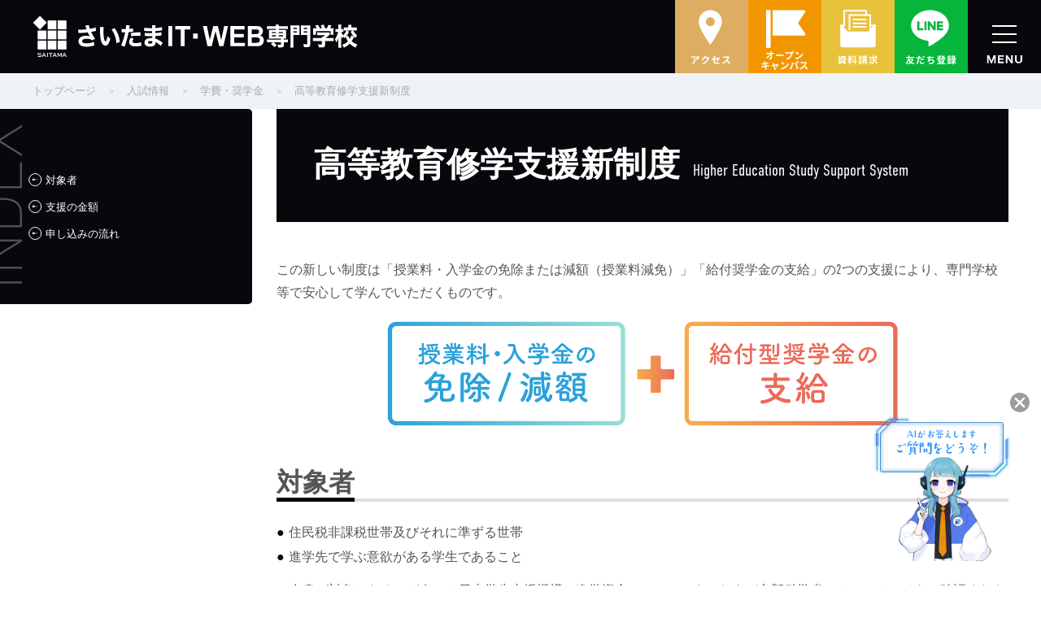

--- FILE ---
content_type: text/html; charset=UTF-8
request_url: https://www.siw.ac.jp/enter/expenses/higher_education_study_support
body_size: 80512
content:

<!doctype html>
<html lang="ja">
<head>

	<script async src="https://www.googletagmanager.com/gtag/js?id=UA-198901822-1"></script>
<script>
  window.dataLayer = window.dataLayer || [];
  function gtag(){dataLayer.push(arguments);}
  gtag('js', new Date());
  gtag('config', 'UA-198901822-1');
</script>	<script>(function(w,d,s,l,i){w[l]=w[l]||[];w[l].push({'gtm.start':
new Date().getTime(),event:'gtm.js'});var f=d.getElementsByTagName(s)[0],
j=d.createElement(s),dl=l!='dataLayer'?'&l='+l:'';j.async=true;j.src=
'https://www.googletagmanager.com/gtm.js?id='+i+dl;f.parentNode.insertBefore(j,f);
})(window,document,'script','dataLayer','GTM-P4LWK6J');</script>
	<meta charset="UTF-8" />
	<meta name="viewport" content="width=device-width,initial-scale=1.0,maximum-scale=1.0">


		

	<!-- Font Awesome -->
	<link href="https://www.siw.ac.jp/wp-content/themes/bsc/dist/fontawesome/css/all.min.css" rel="stylesheet" />

	<!-- CSS -->
	<link rel="stylesheet" id="yyi_rinker_stylesheet-css" href="https://www.siw.ac.jp/wp-content/themes/bsc/dist/css/style.css?v=1.0.0" media="all" />
	<!-- Jquery -->
	<script src="https://www.siw.ac.jp/wp-content/themes/bsc/js/jquery.min.js" type="text/javascript" charset="utf-8" async defer></script>

	<meta name='robots' content='index, follow, max-image-preview:large, max-snippet:-1, max-video-preview:-1' />

	<!-- This site is optimized with the Yoast SEO plugin v21.5 - https://yoast.com/wordpress/plugins/seo/ -->
	<title>高等教育修学支援新制度 - さいたまIT・WEB専門学校</title>
	<meta name="description" content="この新しい制度は「授業料・入学金の免除または減額（授業料減免）」「給付奨学金の支給」の2つの支援により、専門学校等で安心して学んでいただくものです。" />
	<link rel="canonical" href="https://www.siw.ac.jp/enter/expenses/higher_education_study_support" />
	<meta property="og:locale" content="ja_JP" />
	<meta property="og:type" content="article" />
	<meta property="og:title" content="高等教育修学支援新制度 - さいたまIT・WEB専門学校" />
	<meta property="og:description" content="この新しい制度は「授業料・入学金の免除または減額（授業料減免）」「給付奨学金の支給」の2つの支援により、専門学校等で安心して学んでいただくものです。" />
	<meta property="og:url" content="https://www.siw.ac.jp/enter/expenses/higher_education_study_support" />
	<meta property="og:site_name" content="さいたまIT・WEB専門学校" />
	<meta property="article:modified_time" content="2022-06-09T11:29:28+00:00" />
	<meta property="og:image" content="https://www.siw.ac.jp/wp-content/uploads/2022/06/higher_education_study_support.jpg" />
	<meta property="og:image:width" content="1920" />
	<meta property="og:image:height" content="1280" />
	<meta property="og:image:type" content="image/jpeg" />
	<meta name="twitter:card" content="summary_large_image" />
	<meta name="twitter:site" content="@ITWEB15" />
	<meta name="twitter:label1" content="推定読み取り時間" />
	<meta name="twitter:data1" content="3分" />
	<script type="application/ld+json" class="yoast-schema-graph">{"@context":"https://schema.org","@graph":[{"@type":"WebPage","@id":"https://www.siw.ac.jp/enter/expenses/higher_education_study_support","url":"https://www.siw.ac.jp/enter/expenses/higher_education_study_support","name":"高等教育修学支援新制度 - さいたまIT・WEB専門学校","isPartOf":{"@id":"https://www.siw.ac.jp/#website"},"primaryImageOfPage":{"@id":"https://www.siw.ac.jp/enter/expenses/higher_education_study_support#primaryimage"},"image":{"@id":"https://www.siw.ac.jp/enter/expenses/higher_education_study_support#primaryimage"},"thumbnailUrl":"https://www.siw.ac.jp/wp-content/uploads/2022/06/higher_education_study_support.jpg","datePublished":"2022-06-09T11:28:27+00:00","dateModified":"2022-06-09T11:29:28+00:00","description":"この新しい制度は「授業料・入学金の免除または減額（授業料減免）」「給付奨学金の支給」の2つの支援により、専門学校等で安心して学んでいただくものです。","breadcrumb":{"@id":"https://www.siw.ac.jp/enter/expenses/higher_education_study_support#breadcrumb"},"inLanguage":"ja","potentialAction":[{"@type":"ReadAction","target":["https://www.siw.ac.jp/enter/expenses/higher_education_study_support"]}]},{"@type":"ImageObject","inLanguage":"ja","@id":"https://www.siw.ac.jp/enter/expenses/higher_education_study_support#primaryimage","url":"https://www.siw.ac.jp/wp-content/uploads/2022/06/higher_education_study_support.jpg","contentUrl":"https://www.siw.ac.jp/wp-content/uploads/2022/06/higher_education_study_support.jpg","width":1920,"height":1280},{"@type":"BreadcrumbList","@id":"https://www.siw.ac.jp/enter/expenses/higher_education_study_support#breadcrumb","itemListElement":[{"@type":"ListItem","position":1,"name":"ホーム","item":"https://www.siw.ac.jp/"},{"@type":"ListItem","position":2,"name":"入試情報","item":"https://www.siw.ac.jp/enter"},{"@type":"ListItem","position":3,"name":"学費・奨学金","item":"https://www.siw.ac.jp/enter/expenses"},{"@type":"ListItem","position":4,"name":"高等教育修学支援新制度"}]},{"@type":"WebSite","@id":"https://www.siw.ac.jp/#website","url":"https://www.siw.ac.jp/","name":"さいたまIT・WEB専門学校","description":"IT・WEBのマネージメント・エンジニア・デザイナーになる","publisher":{"@id":"https://www.siw.ac.jp/#organization"},"potentialAction":[{"@type":"SearchAction","target":{"@type":"EntryPoint","urlTemplate":"https://www.siw.ac.jp/?s={search_term_string}"},"query-input":"required name=search_term_string"}],"inLanguage":"ja"},{"@type":"Organization","@id":"https://www.siw.ac.jp/#organization","name":"さいたまIT・WEB専門学校","url":"https://www.siw.ac.jp/","logo":{"@type":"ImageObject","inLanguage":"ja","@id":"https://www.siw.ac.jp/#/schema/logo/image/","url":"https://www.siw.ac.jp/wp-content/uploads/2021/07/favicon.png","contentUrl":"https://www.siw.ac.jp/wp-content/uploads/2021/07/favicon.png","width":1200,"height":1200,"caption":"さいたまIT・WEB専門学校"},"image":{"@id":"https://www.siw.ac.jp/#/schema/logo/image/"},"sameAs":["https://twitter.com/ITWEB15","https://www.instagram.com/saitama_it_web/","https://www.youtube.com/channel/UCct4IcfBKNw8CBqtbVcabmA"]}]}</script>
	<!-- / Yoast SEO plugin. -->


<script type="text/javascript">
/* <![CDATA[ */
window._wpemojiSettings = {"baseUrl":"https:\/\/s.w.org\/images\/core\/emoji\/14.0.0\/72x72\/","ext":".png","svgUrl":"https:\/\/s.w.org\/images\/core\/emoji\/14.0.0\/svg\/","svgExt":".svg","source":{"concatemoji":"https:\/\/www.siw.ac.jp\/wp-includes\/js\/wp-emoji-release.min.js"}};
/*! This file is auto-generated */
!function(i,n){var o,s,e;function c(e){try{var t={supportTests:e,timestamp:(new Date).valueOf()};sessionStorage.setItem(o,JSON.stringify(t))}catch(e){}}function p(e,t,n){e.clearRect(0,0,e.canvas.width,e.canvas.height),e.fillText(t,0,0);var t=new Uint32Array(e.getImageData(0,0,e.canvas.width,e.canvas.height).data),r=(e.clearRect(0,0,e.canvas.width,e.canvas.height),e.fillText(n,0,0),new Uint32Array(e.getImageData(0,0,e.canvas.width,e.canvas.height).data));return t.every(function(e,t){return e===r[t]})}function u(e,t,n){switch(t){case"flag":return n(e,"\ud83c\udff3\ufe0f\u200d\u26a7\ufe0f","\ud83c\udff3\ufe0f\u200b\u26a7\ufe0f")?!1:!n(e,"\ud83c\uddfa\ud83c\uddf3","\ud83c\uddfa\u200b\ud83c\uddf3")&&!n(e,"\ud83c\udff4\udb40\udc67\udb40\udc62\udb40\udc65\udb40\udc6e\udb40\udc67\udb40\udc7f","\ud83c\udff4\u200b\udb40\udc67\u200b\udb40\udc62\u200b\udb40\udc65\u200b\udb40\udc6e\u200b\udb40\udc67\u200b\udb40\udc7f");case"emoji":return!n(e,"\ud83e\udef1\ud83c\udffb\u200d\ud83e\udef2\ud83c\udfff","\ud83e\udef1\ud83c\udffb\u200b\ud83e\udef2\ud83c\udfff")}return!1}function f(e,t,n){var r="undefined"!=typeof WorkerGlobalScope&&self instanceof WorkerGlobalScope?new OffscreenCanvas(300,150):i.createElement("canvas"),a=r.getContext("2d",{willReadFrequently:!0}),o=(a.textBaseline="top",a.font="600 32px Arial",{});return e.forEach(function(e){o[e]=t(a,e,n)}),o}function t(e){var t=i.createElement("script");t.src=e,t.defer=!0,i.head.appendChild(t)}"undefined"!=typeof Promise&&(o="wpEmojiSettingsSupports",s=["flag","emoji"],n.supports={everything:!0,everythingExceptFlag:!0},e=new Promise(function(e){i.addEventListener("DOMContentLoaded",e,{once:!0})}),new Promise(function(t){var n=function(){try{var e=JSON.parse(sessionStorage.getItem(o));if("object"==typeof e&&"number"==typeof e.timestamp&&(new Date).valueOf()<e.timestamp+604800&&"object"==typeof e.supportTests)return e.supportTests}catch(e){}return null}();if(!n){if("undefined"!=typeof Worker&&"undefined"!=typeof OffscreenCanvas&&"undefined"!=typeof URL&&URL.createObjectURL&&"undefined"!=typeof Blob)try{var e="postMessage("+f.toString()+"("+[JSON.stringify(s),u.toString(),p.toString()].join(",")+"));",r=new Blob([e],{type:"text/javascript"}),a=new Worker(URL.createObjectURL(r),{name:"wpTestEmojiSupports"});return void(a.onmessage=function(e){c(n=e.data),a.terminate(),t(n)})}catch(e){}c(n=f(s,u,p))}t(n)}).then(function(e){for(var t in e)n.supports[t]=e[t],n.supports.everything=n.supports.everything&&n.supports[t],"flag"!==t&&(n.supports.everythingExceptFlag=n.supports.everythingExceptFlag&&n.supports[t]);n.supports.everythingExceptFlag=n.supports.everythingExceptFlag&&!n.supports.flag,n.DOMReady=!1,n.readyCallback=function(){n.DOMReady=!0}}).then(function(){return e}).then(function(){var e;n.supports.everything||(n.readyCallback(),(e=n.source||{}).concatemoji?t(e.concatemoji):e.wpemoji&&e.twemoji&&(t(e.twemoji),t(e.wpemoji)))}))}((window,document),window._wpemojiSettings);
/* ]]> */
</script>
<style id='wp-emoji-styles-inline-css' type='text/css'>

	img.wp-smiley, img.emoji {
		display: inline !important;
		border: none !important;
		box-shadow: none !important;
		height: 1em !important;
		width: 1em !important;
		margin: 0 0.07em !important;
		vertical-align: -0.1em !important;
		background: none !important;
		padding: 0 !important;
	}
</style>
<link rel='stylesheet' id='wp-block-library-css' href='https://www.siw.ac.jp/wp-includes/css/dist/block-library/style.min.css' type='text/css' media='all' />
<style id='classic-theme-styles-inline-css' type='text/css'>
/*! This file is auto-generated */
.wp-block-button__link{color:#fff;background-color:#32373c;border-radius:9999px;box-shadow:none;text-decoration:none;padding:calc(.667em + 2px) calc(1.333em + 2px);font-size:1.125em}.wp-block-file__button{background:#32373c;color:#fff;text-decoration:none}
</style>
<style id='global-styles-inline-css' type='text/css'>
body{--wp--preset--color--black: #000000;--wp--preset--color--cyan-bluish-gray: #abb8c3;--wp--preset--color--white: #ffffff;--wp--preset--color--pale-pink: #f78da7;--wp--preset--color--vivid-red: #cf2e2e;--wp--preset--color--luminous-vivid-orange: #ff6900;--wp--preset--color--luminous-vivid-amber: #fcb900;--wp--preset--color--light-green-cyan: #7bdcb5;--wp--preset--color--vivid-green-cyan: #00d084;--wp--preset--color--pale-cyan-blue: #8ed1fc;--wp--preset--color--vivid-cyan-blue: #0693e3;--wp--preset--color--vivid-purple: #9b51e0;--wp--preset--gradient--vivid-cyan-blue-to-vivid-purple: linear-gradient(135deg,rgba(6,147,227,1) 0%,rgb(155,81,224) 100%);--wp--preset--gradient--light-green-cyan-to-vivid-green-cyan: linear-gradient(135deg,rgb(122,220,180) 0%,rgb(0,208,130) 100%);--wp--preset--gradient--luminous-vivid-amber-to-luminous-vivid-orange: linear-gradient(135deg,rgba(252,185,0,1) 0%,rgba(255,105,0,1) 100%);--wp--preset--gradient--luminous-vivid-orange-to-vivid-red: linear-gradient(135deg,rgba(255,105,0,1) 0%,rgb(207,46,46) 100%);--wp--preset--gradient--very-light-gray-to-cyan-bluish-gray: linear-gradient(135deg,rgb(238,238,238) 0%,rgb(169,184,195) 100%);--wp--preset--gradient--cool-to-warm-spectrum: linear-gradient(135deg,rgb(74,234,220) 0%,rgb(151,120,209) 20%,rgb(207,42,186) 40%,rgb(238,44,130) 60%,rgb(251,105,98) 80%,rgb(254,248,76) 100%);--wp--preset--gradient--blush-light-purple: linear-gradient(135deg,rgb(255,206,236) 0%,rgb(152,150,240) 100%);--wp--preset--gradient--blush-bordeaux: linear-gradient(135deg,rgb(254,205,165) 0%,rgb(254,45,45) 50%,rgb(107,0,62) 100%);--wp--preset--gradient--luminous-dusk: linear-gradient(135deg,rgb(255,203,112) 0%,rgb(199,81,192) 50%,rgb(65,88,208) 100%);--wp--preset--gradient--pale-ocean: linear-gradient(135deg,rgb(255,245,203) 0%,rgb(182,227,212) 50%,rgb(51,167,181) 100%);--wp--preset--gradient--electric-grass: linear-gradient(135deg,rgb(202,248,128) 0%,rgb(113,206,126) 100%);--wp--preset--gradient--midnight: linear-gradient(135deg,rgb(2,3,129) 0%,rgb(40,116,252) 100%);--wp--preset--font-size--small: 13px;--wp--preset--font-size--medium: 20px;--wp--preset--font-size--large: 36px;--wp--preset--font-size--x-large: 42px;--wp--preset--spacing--20: 0.44rem;--wp--preset--spacing--30: 0.67rem;--wp--preset--spacing--40: 1rem;--wp--preset--spacing--50: 1.5rem;--wp--preset--spacing--60: 2.25rem;--wp--preset--spacing--70: 3.38rem;--wp--preset--spacing--80: 5.06rem;--wp--preset--shadow--natural: 6px 6px 9px rgba(0, 0, 0, 0.2);--wp--preset--shadow--deep: 12px 12px 50px rgba(0, 0, 0, 0.4);--wp--preset--shadow--sharp: 6px 6px 0px rgba(0, 0, 0, 0.2);--wp--preset--shadow--outlined: 6px 6px 0px -3px rgba(255, 255, 255, 1), 6px 6px rgba(0, 0, 0, 1);--wp--preset--shadow--crisp: 6px 6px 0px rgba(0, 0, 0, 1);}:where(.is-layout-flex){gap: 0.5em;}:where(.is-layout-grid){gap: 0.5em;}body .is-layout-flow > .alignleft{float: left;margin-inline-start: 0;margin-inline-end: 2em;}body .is-layout-flow > .alignright{float: right;margin-inline-start: 2em;margin-inline-end: 0;}body .is-layout-flow > .aligncenter{margin-left: auto !important;margin-right: auto !important;}body .is-layout-constrained > .alignleft{float: left;margin-inline-start: 0;margin-inline-end: 2em;}body .is-layout-constrained > .alignright{float: right;margin-inline-start: 2em;margin-inline-end: 0;}body .is-layout-constrained > .aligncenter{margin-left: auto !important;margin-right: auto !important;}body .is-layout-constrained > :where(:not(.alignleft):not(.alignright):not(.alignfull)){max-width: var(--wp--style--global--content-size);margin-left: auto !important;margin-right: auto !important;}body .is-layout-constrained > .alignwide{max-width: var(--wp--style--global--wide-size);}body .is-layout-flex{display: flex;}body .is-layout-flex{flex-wrap: wrap;align-items: center;}body .is-layout-flex > *{margin: 0;}body .is-layout-grid{display: grid;}body .is-layout-grid > *{margin: 0;}:where(.wp-block-columns.is-layout-flex){gap: 2em;}:where(.wp-block-columns.is-layout-grid){gap: 2em;}:where(.wp-block-post-template.is-layout-flex){gap: 1.25em;}:where(.wp-block-post-template.is-layout-grid){gap: 1.25em;}.has-black-color{color: var(--wp--preset--color--black) !important;}.has-cyan-bluish-gray-color{color: var(--wp--preset--color--cyan-bluish-gray) !important;}.has-white-color{color: var(--wp--preset--color--white) !important;}.has-pale-pink-color{color: var(--wp--preset--color--pale-pink) !important;}.has-vivid-red-color{color: var(--wp--preset--color--vivid-red) !important;}.has-luminous-vivid-orange-color{color: var(--wp--preset--color--luminous-vivid-orange) !important;}.has-luminous-vivid-amber-color{color: var(--wp--preset--color--luminous-vivid-amber) !important;}.has-light-green-cyan-color{color: var(--wp--preset--color--light-green-cyan) !important;}.has-vivid-green-cyan-color{color: var(--wp--preset--color--vivid-green-cyan) !important;}.has-pale-cyan-blue-color{color: var(--wp--preset--color--pale-cyan-blue) !important;}.has-vivid-cyan-blue-color{color: var(--wp--preset--color--vivid-cyan-blue) !important;}.has-vivid-purple-color{color: var(--wp--preset--color--vivid-purple) !important;}.has-black-background-color{background-color: var(--wp--preset--color--black) !important;}.has-cyan-bluish-gray-background-color{background-color: var(--wp--preset--color--cyan-bluish-gray) !important;}.has-white-background-color{background-color: var(--wp--preset--color--white) !important;}.has-pale-pink-background-color{background-color: var(--wp--preset--color--pale-pink) !important;}.has-vivid-red-background-color{background-color: var(--wp--preset--color--vivid-red) !important;}.has-luminous-vivid-orange-background-color{background-color: var(--wp--preset--color--luminous-vivid-orange) !important;}.has-luminous-vivid-amber-background-color{background-color: var(--wp--preset--color--luminous-vivid-amber) !important;}.has-light-green-cyan-background-color{background-color: var(--wp--preset--color--light-green-cyan) !important;}.has-vivid-green-cyan-background-color{background-color: var(--wp--preset--color--vivid-green-cyan) !important;}.has-pale-cyan-blue-background-color{background-color: var(--wp--preset--color--pale-cyan-blue) !important;}.has-vivid-cyan-blue-background-color{background-color: var(--wp--preset--color--vivid-cyan-blue) !important;}.has-vivid-purple-background-color{background-color: var(--wp--preset--color--vivid-purple) !important;}.has-black-border-color{border-color: var(--wp--preset--color--black) !important;}.has-cyan-bluish-gray-border-color{border-color: var(--wp--preset--color--cyan-bluish-gray) !important;}.has-white-border-color{border-color: var(--wp--preset--color--white) !important;}.has-pale-pink-border-color{border-color: var(--wp--preset--color--pale-pink) !important;}.has-vivid-red-border-color{border-color: var(--wp--preset--color--vivid-red) !important;}.has-luminous-vivid-orange-border-color{border-color: var(--wp--preset--color--luminous-vivid-orange) !important;}.has-luminous-vivid-amber-border-color{border-color: var(--wp--preset--color--luminous-vivid-amber) !important;}.has-light-green-cyan-border-color{border-color: var(--wp--preset--color--light-green-cyan) !important;}.has-vivid-green-cyan-border-color{border-color: var(--wp--preset--color--vivid-green-cyan) !important;}.has-pale-cyan-blue-border-color{border-color: var(--wp--preset--color--pale-cyan-blue) !important;}.has-vivid-cyan-blue-border-color{border-color: var(--wp--preset--color--vivid-cyan-blue) !important;}.has-vivid-purple-border-color{border-color: var(--wp--preset--color--vivid-purple) !important;}.has-vivid-cyan-blue-to-vivid-purple-gradient-background{background: var(--wp--preset--gradient--vivid-cyan-blue-to-vivid-purple) !important;}.has-light-green-cyan-to-vivid-green-cyan-gradient-background{background: var(--wp--preset--gradient--light-green-cyan-to-vivid-green-cyan) !important;}.has-luminous-vivid-amber-to-luminous-vivid-orange-gradient-background{background: var(--wp--preset--gradient--luminous-vivid-amber-to-luminous-vivid-orange) !important;}.has-luminous-vivid-orange-to-vivid-red-gradient-background{background: var(--wp--preset--gradient--luminous-vivid-orange-to-vivid-red) !important;}.has-very-light-gray-to-cyan-bluish-gray-gradient-background{background: var(--wp--preset--gradient--very-light-gray-to-cyan-bluish-gray) !important;}.has-cool-to-warm-spectrum-gradient-background{background: var(--wp--preset--gradient--cool-to-warm-spectrum) !important;}.has-blush-light-purple-gradient-background{background: var(--wp--preset--gradient--blush-light-purple) !important;}.has-blush-bordeaux-gradient-background{background: var(--wp--preset--gradient--blush-bordeaux) !important;}.has-luminous-dusk-gradient-background{background: var(--wp--preset--gradient--luminous-dusk) !important;}.has-pale-ocean-gradient-background{background: var(--wp--preset--gradient--pale-ocean) !important;}.has-electric-grass-gradient-background{background: var(--wp--preset--gradient--electric-grass) !important;}.has-midnight-gradient-background{background: var(--wp--preset--gradient--midnight) !important;}.has-small-font-size{font-size: var(--wp--preset--font-size--small) !important;}.has-medium-font-size{font-size: var(--wp--preset--font-size--medium) !important;}.has-large-font-size{font-size: var(--wp--preset--font-size--large) !important;}.has-x-large-font-size{font-size: var(--wp--preset--font-size--x-large) !important;}
.wp-block-navigation a:where(:not(.wp-element-button)){color: inherit;}
:where(.wp-block-post-template.is-layout-flex){gap: 1.25em;}:where(.wp-block-post-template.is-layout-grid){gap: 1.25em;}
:where(.wp-block-columns.is-layout-flex){gap: 2em;}:where(.wp-block-columns.is-layout-grid){gap: 2em;}
.wp-block-pullquote{font-size: 1.5em;line-height: 1.6;}
</style>
<script type="text/javascript" src="https://www.siw.ac.jp/wp-includes/js/jquery/jquery.min.js?ver=3.7.1" id="jquery-core-js"></script>
<script type="text/javascript" src="https://www.siw.ac.jp/wp-includes/js/jquery/jquery-migrate.min.js?ver=3.4.1" id="jquery-migrate-js"></script>
<link rel="https://api.w.org/" href="https://www.siw.ac.jp/wp-json/" /><link rel="alternate" type="application/json" href="https://www.siw.ac.jp/wp-json/wp/v2/pages/1352" /><link rel="EditURI" type="application/rsd+xml" title="RSD" href="https://www.siw.ac.jp/xmlrpc.php?rsd" />
<link rel='shortlink' href='https://www.siw.ac.jp/?p=1352' />
<link rel="alternate" type="application/json+oembed" href="https://www.siw.ac.jp/wp-json/oembed/1.0/embed?url=https%3A%2F%2Fwww.siw.ac.jp%2Fenter%2Fexpenses%2Fhigher_education_study_support" />
<link rel="alternate" type="text/xml+oembed" href="https://www.siw.ac.jp/wp-json/oembed/1.0/embed?url=https%3A%2F%2Fwww.siw.ac.jp%2Fenter%2Fexpenses%2Fhigher_education_study_support&#038;format=xml" />
<link rel="icon" href="https://www.siw.ac.jp/wp-content/uploads/2021/07/cropped-favicon-32x32.png" sizes="32x32" />
<link rel="icon" href="https://www.siw.ac.jp/wp-content/uploads/2021/07/cropped-favicon-192x192.png" sizes="192x192" />
<link rel="apple-touch-icon" href="https://www.siw.ac.jp/wp-content/uploads/2021/07/cropped-favicon-180x180.png" />
<meta name="msapplication-TileImage" content="https://www.siw.ac.jp/wp-content/uploads/2021/07/cropped-favicon-270x270.png" />
		<script src="https://webform-js.jikeigroup.net/KoikeciaScript/js/web/v1/koikecia.js"></script>
</head>
<body id="body" class="page-template-default page page-id-1352 page-child parent-pageid-113 wp-custom-logo" ontouchstart="">

	<noscript><iframe src="https://www.googletagmanager.com/ns.html?id=GTM-P4LWK6J"
height="0" width="0" style="display:none;visibility:hidden"></iframe></noscript>
					<header id="header__area" class="header__area">
			<div id="header__wrap" class="header__wrap">
				<div class="wrap">
					<div id="header" class="header">
												<a class="header__log" href="https://www.siw.ac.jp" rel="home">
							<img loading="lazy" src="https://www.siw.ac.jp/wp-content/themes/bsc/dist/images/common/site_logo--white.svg" width="600" height="80" alt="さいたまIT・WEB専門学校">
						</a>
												<div id="header__btn" class="header__btn">
							<a class="header__btn-link Box-pc" href="/school/access">
								<img class="header__btn-img" loading="eager" src="https://www.siw.ac.jp/wp-content/themes/bsc/dist/images/common/head_access.svg" width="90" height="90" alt="アクセス">
							</a>
							<a class="header__btn-link back-color--orange Box-pc" href="/opencampus">
								<img class="header__btn-img" loading="eager" src="https://www.siw.ac.jp/wp-content/themes/bsc/dist/images/common/head_oc.svg" width="90" height="90" alt="オープンキャンパス">
							</a>
							<a class="header__btn-link back-color--ext1 Box-pc" href="/form/form_shiryo_input">
								<img class="header__btn-img" loading="eager" src="https://www.siw.ac.jp/wp-content/themes/bsc/dist/images/common/head_shiryo.svg" width="90" height="90" alt="資料請求">
							</a>
							<a class="header__btn-link back-color--line" href="/#line">
								<img class="header__btn-img" loading="eager" src="https://www.siw.ac.jp/wp-content/themes/bsc/dist/images/common/head_line.svg" width="90" height="90" alt="LINE友だち登録">
							</a>
						</div>
					</div>
				</div>
			</div>
			<div id="menu-mask" class="menu-mask"></div>
			<div id="menu-hamburger" class="menu-hamburger">
		        <div class="menu-hamburger__btn">
		            <span class="menu-hamburger__bar"></span>
		            <span class="menu-hamburger__bar"></span>
		            <span class="menu-hamburger__bar"></span>
		        </div>
		        <img class="menu--hamburger__text" loading="eager" src="https://www.siw.ac.jp/wp-content/themes/bsc/dist/images/common/menu_text.svg" width="43" height="11" alt="MENU">
		    </div>
		    <nav class="menu-box">
		    	<ul class="menu-h-icon">
		    		<li class="menu-h-icon__item">
		    			<a class="menu-h-icon__link" href="/school/access/">
		    				<img class="menu-h-icon__img" loading="eager" src="https://www.siw.ac.jp/wp-content/themes/bsc/dist/images/common/head_access-color.svg" width="90" height="90" alt="アクセス">
		    			</a>
		    		</li>
		    		<li class="menu-h-icon__item">
		    			<a class="menu-h-icon__link" href="/opencampus">
		    				<img class="menu-h-icon__img" loading="eager" src="https://www.siw.ac.jp/wp-content/themes/bsc/dist/images/common/head_oc-color.svg" width="90" height="90" alt="オープンキャンパス">
		    			</a>
		    		</li>
		    		<li class="menu-h-icon__item">
		    			<a class="menu-h-icon__link border-color--line" href="https://www.siw.ac.jp/#line">
		    				<img class="menu-h-icon__img" loading="eager" src="https://www.siw.ac.jp/wp-content/themes/bsc/dist/images/common/head_line-color.svg" width="90" height="90" alt="LINE友だち登録">
		    			</a>
		    		</li>
		    		<li class="menu-h-icon__item">
		    			<a class="menu-h-icon__link" href="/form/form_shiryo_input">
		    				<img class="menu-h-icon__img" loading="eager" src="https://www.siw.ac.jp/wp-content/themes/bsc/dist/images/common/head_shiryo-color.svg" width="90" height="90" alt="資料請求">
		    			</a>
		    		</li>
			    </ul>
		        <ul class="menu-list">
		            <li class="menu-list__item"><a class="menu-list__link" href="/">TOPページ</a></li>
		            <li class="menu-list__item"><a class="menu-list__link" href="/school/extension_center">さいたまIT・WEBの魅力</a></li>
		            <li class="menu-list__item">
		                <div class="menu-list__parent">
		                    <a class="menu-list__link" href="/school/">学校紹介</a>
		                    <span class="menu-list__ac-btn"></span>
		                </div>
		                <ul class="menu-list__child">
		                   <li class="menu-list__child-item">
		                   		<a class="menu-list__link" href="/school/extension_center">さいたまIT・WEBの魅力</a>
		                   </li>
		                	<li class="menu-list__child-item">
		                      <a class="menu-list__link" href="/school/about">さいたまIT・WEB専門学校について</a>
		                   </li>
		                   <li class="menu-list__child-item">
		                   		<a class="menu-list__link" href="/school/hybrid_flexible">ハイフレックス型授業とは</a>
												</li>
		                </ul>
		            </li>
		            <li class="menu-list__item">
		                <div class="menu-list__parent">
		                    <a class="menu-list__link" href="/department">学科紹介</a>
		                    <span class="menu-list__ac-btn"></span>
		                </div>
		                <ul class="menu-list__child">
		                	<li class="menu-list__child-item">
		                        <a class="menu-list__link" href="/department/it">高度専門士情報技術科［昼間部 4年制］</a>
		                    </li>
		                    <li class="menu-list__child-item">
		                        <a class="menu-list__link" href="/department/web">情報技術科［昼間部 2年制］</a>
		                    </li>
		                    <li class="menu-list__child-item">
		                        <a class="menu-list__link" href="/department/digital_creator">デジタルクリエイター専攻［学科共通専攻]</a>
		                    </li>
		                	<li class="menu-list__child-item">
		                        <a class="menu-list__link" href="/department/advanced_diploma">4年制専門学校で学ぶメリット・大学との違い</a>
		                    </li>
		                </ul>
		            </li>
		            <li class="menu-list__item">
		                <div class="menu-list__parent">
		                    <a class="menu-list__link" href="/enter">入試情報</a>
		                    <span class="menu-list__ac-btn"></span>
		                </div>
		                <ul class="menu-list__child">
		                	<li class="menu-list__child-item">
		                        <a class="menu-list__link" href="/enter/application_guideline">募集要項</a>
		                    </li>
		                    <li class="menu-list__child-item">
		                        <a class="menu-list__link" href="/enter/foreign_students_entrance_exam">留学生選抜募集要項</a>
		                    </li>
		                    <li class="menu-list__child-item">
		                        <a class="menu-list__link" href="/enter/ao_entrance_exam">AO入試</a>
		                    </li>
		                    <li class="menu-list__child-item">
		                        <a class="menu-list__link" href="/enter/online_application">ネット出願について</a>
		                    </li>
		                    <li class="menu-list__child-item">
		                        <a class="menu-list__link" href="/enter/submitted_document">出願時提出書類</a>
		                    </li>
		                </ul>
		            </li>
		            <li class="menu-list__item"><a class="menu-list__link" href="/enter/expenses/scholarship_student_system/">特待生制度</a></li>
		            <li class="menu-list__item">
		                <div class="menu-list__parent">
		                    <a class="menu-list__link" href="/enter/expenses/">学費・奨学金</a>
		                    <span class="menu-list__ac-btn"></span>
		                </div>
		                <ul class="menu-list__child">
		                	<li class="menu-list__child-item">
		                        <a class="menu-list__link" href="/enter/tuition/">学費一覧</a>
		                    </li>
		                    <li class="menu-list__child-item">
		                        <a class="menu-list__link" href="/enter/expenses/jasso/">日本学生支援機構奨学金</a>
		                    </li>
							<li class="menu-list__child-item">
		                        <a class="menu-list__link" href="/enter/expenses/higher_education_study_support">高等教育修学支援新制度</a>
		                    </li>
		                    <li class="menu-list__child-item">
		                        <a class="menu-list__link" href="/enter/expenses/loan/">教育ローン</a>
		                    </li>
							<li class="menu-list__child-item">
		                        <a class="menu-list__link" href="/enter/expenses/tuition_installment_plan/">奨学金分納プラン</a>
		                    </li>
							<li class="menu-list__child-item">
		                        <a class="menu-list__link" href="/enter/expenses/scholarship_student_system/">特待生制度</a>
		                    </li>
							<li class="menu-list__child-item">
		                        <a class="menu-list__link" href="/enter/expenses/original_tuition_system/">独自学費サポート制度</a>
		                    </li>
							<li class="menu-list__child-item">
		                        <a class="menu-list__link" href="/flywire/">留学生向け学費支払いシステムFlywire</a>
		                    </li>
		                </ul>
		            </li>
					<li class="menu-list__item">
		                <div class="menu-list__parent">
		                    <a class="menu-list__link" href="/job_qualification">就職・資格</a>
		                    <span class="menu-list__ac-btn"></span>
		                </div>
		                <ul class="menu-list__child">
		                	<li class="menu-list__child-item">
		                        <a class="menu-list__link" href="/job_qualification/job_category">目指す職種</a>
		                    </li>
		                    <li class="menu-list__child-item">
		                        <a class="menu-list__link" href="/job_qualification/finding_job_support">就職サポート・就職実績</a>
		                    </li>
		                    <li class="menu-list__child-item">
		                        <a class="menu-list__link" href="/job_qualification/qualification">取得目標資格</a>
		                    </li>
		                    <li class="menu-list__child-item">
		                        <a class="menu-list__link" href="/school/relationship/">業界からのメッセージ</a>
		                    </li>
							<li class="menu-list__child-item">
		                        <a class="menu-list__link" href="/school/relationship/collab_ntt">株式会社 NTTデータ中国 金阪 真優さん</a>
		                    </li>
		                	<li class="menu-list__child-item">
		                        <a class="menu-list__link" href="/school/relationship/collab_microsoft">日本マイクロソフト株式会社 若生 充央さん</a>
		                    </li>
		                    <li class="menu-list__child-item">
		                        <a class="menu-list__link" href="/school/relationship/collab_line">LINE株式会社 テクニカル・エバンジェリスト 立花 翔さん</a>
		                    </li>
		                    <li class="menu-list__child-item">
		                        <a class="menu-list__link" href="/school/relationship/collab_bsc02">株式会社ブレーンスタッフコンサルタンツ 山本さん</a>
		                    </li>
		                    <li class="menu-list__child-item">
		                        <a class="menu-list__link" href="/school/relationship/collab_bsc01">株式会社ブレーンスタッフコンサルタンツ 岡田さん</a>
		                    </li>
		                </ul>
		            </li>
					<li class="menu-list__item">
		                <div class="menu-list__parent">
		                    <a class="menu-list__link" href="/visitor">対象者別メニュー</a>
		                    <span class="menu-list__ac-btn"></span>
		                </div>
		                <ul class="menu-list__child">
		                    <li class="menu-list__child-item">
		                        <a class="menu-list__link" href="/visitor/high_school_student">高校1・2年生の方へ</a>
		                    </li>
		                	<li class="menu-list__child-item">
		                        <a class="menu-list__link" href="/visitor/parents">保護者の皆さま</a>
		                    </li>
		                    <li class="menu-list__child-item">
		                        <a class="menu-list__link" href="/visitor/high_school_teacher">高等学校の先生方へ</a>
		                    </li>
		                    <li class="menu-list__child-item">
		                        <a class="menu-list__link" href="/visitor/company">IT・WEB業界の皆様へ</a>
		                    </li>
		                    <li class="menu-list__child-item">
		                        <a class="menu-list__link" href="/visitor/person_faraway">遠方にお住まいの方へ</a>
		                    </li>
		                    <li class="menu-list__child-item">
		                        <a class="menu-list__link" href="/visitor/foreign_students">留学生の皆さまへ</a>
		                    </li>
	                    	<li class="menu-list__child-item">
		                        <a class="menu-list__link" href="/visitor/graduate">卒業生の皆さまへ</a>
		                    </li>
		                </ul>
		            </li>
		            <li class="menu-list__item"><a class="menu-list__link" href="/school/student_interview">在校生インタビュー 〜さいたまIT・WEBに決めた理由〜</a></li>
		            <li class="menu-list__item"><a class="menu-list__link" href="/blog">ブログ・コラム一覧</a></li>
		            <li class="menu-list__item"><a class="menu-list__link" href="/school/media">メディア掲載情報</a></li>
		            <li class="menu-list__item"><a class="menu-list__link" href="/information">情報公開</a></li>
		            <li class="menu-list__item"><a class="menu-list__link" href="/school/faq">よくある質問</a></li>
		            <li class="menu-list__item"><a class="menu-list__link" href="/contact">お問い合わせ</a></li>
		            <li class="menu-list__item MT--10">
		                <div class="menu-list__parent">
		                    <a class="menu-list__link" href="/opencampus">オープンキャンパス</a>
		                    <span class="menu-list__ac-btn back-color--point"></span>
		                </div>
		                <ul class="menu-list__child">
		                	<li class="menu-list__child-item">
		                        <a class="menu-list__link" href="/opencampus/trial_lesson">体験授業&学校説明会</a>
		                  </li>
		                	<li class="menu-list__child-item">
		                        <a class="menu-list__link" href="opencampus/oc_eraberu_w">えらべるW体験授業</a>
		                  </li>
<!-- 		                  <li class="menu-list__child-item">
		                        <a class="menu-list__link" href="/opencampus/oc_career">高校生のためのIT就職セミナー＆学校説明会</a>
		                  </li> -->
 		                  <li class="menu-list__child-item">
		                        <a class="menu-list__link" href="/opencampus/school_information">学校説明会</a>
		                  </li>
		                  <li class="menu-list__child-item">
		                        <a class="menu-list__link" href="/opencampus/scholarship_information">AO入試・特待生&学校説明会</a>
		                  </li>
<!-- 		                    <li class="menu-list__child-item">
		                        <a class="menu-list__link" href="/opencampus/oc_mos">MOS講座＆資格試験</a>
		                    </li> -->
		                    <!-- <li class="menu-list__child-item">
		                        <a class="menu-list__link" href="/opencampus/oc_re-start">再進学相談会</a>
		                    </li> -->
		                   <li class="menu-list__child-item">
		                        <a class="menu-list__link" href="/opencampus/weekday_private_meeting">平日個別相談会</a>
		                   </li>
		                    <!-- <li class="menu-list__child-item">
		                        <a class="menu-list__link" href="/opencampus/business_trip">出張オープンキャンパス</a>
		                    </li> -->
		                </ul>
		            </li>
		            <!-- <li class="menu-list__item">
		            	<a class="menu-list__link--icon menu-list__link--cv" href="/opencampus">
		            	<img class="menu-list__img" src="https://www.siw.ac.jp/wp-content/themes/bsc/dist/images/common/btn_oc_icon.svg" width="50" height="50" alt="オープンキャンパスアイコン">
		            	オープンキャンパス</a>
		            </li> -->
		            <li class="menu-list__item">
		            	<a class="menu-list__link--icon menu-list__link--cv" href="/form/form_shiryo_input">
		            	<img class="menu-list__img" src="https://www.siw.ac.jp/wp-content/themes/bsc/dist/images/common/btn_shiryo_icon.svg" width="50" height="50" alt="資料請求アイコン">
		            	資料請求</a>
		            </li>
		        </ul>
		        <aside class="top-sns MT--10">
					<ul class="sns-icon">
	<li class="sns-icon__item">
		<a class="sns-icon__link" href="/redirect/?type=twitter">
			<img loading="lazy" class="sns-icon__img" src="https://www.siw.ac.jp/wp-content/themes/bsc/dist/images/common/icon_x.svg" width="42" height="42" alt="X">
		</a>
	</li>
	<li class="sns-icon__item">
		<a class="sns-icon__link" href="/redirect/?type=instagram">
			<img loading="lazy" class="sns-icon__img" src="https://www.siw.ac.jp/wp-content/themes/bsc/dist/images/common/icon_insta.svg" width="42" height="42" alt="Insta">
		</a>
	</li>
	<li class="sns-icon__item">
		<a class="sns-icon__link" href="/redirect/?type=tiktok">
			<img loading="lazy" class="sns-icon__img" src="https://www.siw.ac.jp/wp-content/themes/bsc/dist/images/common/icon_tiktok.svg" width="42" height="42" alt="tiktok">
		</a>
	</li>
	<li class="sns-icon__item">
		<a class="sns-icon__link" href="/redirect/?type=line">
			<img loading="lazy" class="sns-icon__img" src="https://www.siw.ac.jp/wp-content/themes/bsc/dist/images/common/icon_line.svg" width="42" height="42" alt="Line">
		</a>
	</li>
		<li class="sns-icon__item">
		<a class="sns-icon__link" href="/redirect/?type=youtube">
			<img loading="lazy" class="sns-icon__img" src="https://www.siw.ac.jp/wp-content/themes/bsc/dist/images/common/icon_youtube.svg" width="48" height="34" alt="Youtube">
		</a>
	</li>
</ul>				</aside>
		    </nav>

		    <script>
			  var touch = false;
			  jQuery('#menu-hamburger,#menu-mask').on('click touchstart',function(e){
			      switch (e.type) {
			          case 'touchstart':
			              drawerToggle();
			              touch = true;
			              return false;
			          break;
			          case 'click':
			              if(!touch)
			                   drawerToggle();
			              return false;
			          break;
			       }
			      function drawerToggle(){
			          jQuery('body').toggleClass('menu-open');
			          touch = false;
			      }
			  })

			  jQuery('.menu-list__ac-btn').on('click',function(){
			      jQuery(this).toggleClass('on');
			      jQuery(this).parents('.menu-list__parent').next('.menu-list__child').stop(true, true).slideToggle();
			  });
			</script>

						<div class="breadcrumbs__wrap">
				<div class="breadcrumbs">
				    <!-- Breadcrumb NavXT 7.2.0 -->
<span><a title="Go to さいたまIT・WEB専門学校." href="https://www.siw.ac.jp" class="home"><span>トップページ</span></a></span> &gt; <span><a title="Go to 入試情報." href="https://www.siw.ac.jp/enter" class="post post-page"><span>入試情報</span></a></span> &gt; <span><a title="Go to 学費・奨学金." href="https://www.siw.ac.jp/enter/expenses" class="post post-page"><span>学費・奨学金</span></a></span> &gt; <span><span class="post post-page current-item">高等教育修学支援新制度</span></span>				</div>
			</div>
			
		</header>
<link rel="stylesheet" href="https://www.siw.ac.jp/wp-content/themes/bsc/js/scroll-hint-master/css/scroll-hint.css"/>
<div class="site">
	<div class="wrap site-cont">
					<main class="site-main">
				<article class="site-main__inner">

					<nav id="mokuji" class="mokuji">
						<ul class="toc_widget_list no_bullets">
							<li><a href="#i-1">対象者</a></li>
							<li><a href="#i-2">支援の金額</a></li>
							<li><a href="#i-3">申し込みの流れ</a></li>
						</ul>
					</nav>


					<header class="entry-header">
						<div class="page-h-img__wrap--img-none" style="background-image: url(https://www.siw.ac.jp/wp-content/uploads/2022/06/higher_education_study_support-800x533.jpg)">
													<div class="post-h-img__title-box">
								<h1 class="post-h-img__title">高等教育修学支援新制度</h1>								<small class="post-h-img__sub-title">Higher Education Study Support System</small>
							</div>
						</div>
																	</header>

					<div class="entry-content">
						<p>この新しい制度は「授業料・入学金の免除または減額（授業料減免）」「給付奨学金の支給」の2つの支援により、専門学校等で安心して学んでいただくものです。</p>
						<p class="center"><img class="w--pc-70" src="https://www.siw.ac.jp/wp-content/themes/bsc/dist/images/enter/expenses/higher_education_study_support/koto_shugaku.gif" alt="高等教育修学支援新制度" width="1200" height="260"></p>


						<h2 id="i-1" class="h_boder-2color MT--30"><span class="h_boder-2color__text">対象者</span></h2>
						<ul class="list-disc">
						  <li class="list-disc__item">住民税非課税世帯及びそれに準ずる世帯</li>
						  <li class="list-disc__item">進学先で学ぶ意欲がある学生であること</li>
						</ul>
						<p>ご自身が対象となるかどうかは日本学生支援機構の進学資金シミュレーターおよび文部科学省のホームページをご確認ください。</p>
						<div class="text-link-icon__wrap">
							<a class="text-link-icon--right" href="https://shogakukin-simulator.jasso.go.jp/" target="_blank">日本学生支援機構 進学資金シミュレーター</a>
						</div>
						<div class="text-link-icon__wrap">
							<a class="text-link-icon--right" href="https://www.mext.go.jp/a_menu/koutou/hutankeigen/" target="_blank">文部科学省のホームページ</a>
						</div>

						<div class="text-link-icon__wrap">
							<a class="text-link-icon--right" target="_blank" href="https://www.siw.ac.jp/wp-content/themes/bsc/dist/images/enter/expenses/higher_education_study_support/syugaku_kyufu_guide.pdf" rel="">修学支援制度と給付奨学金ご案内</a>
						</div>

						<h2 id="i-2" class="h_boder-2color MT--30"><span class="h_boder-2color__text">支援の金額</span></h2>
						<p>世帯収入に応じて3段階の基準で支給額が決まります。</p>
						<ul class="list-tyui font-size--09"><li>さいたまIT・WEB専門学校（私立・専門学校）に通う場合の例です</li>
						<li>本校は全学科が第Ⅳ区分（私立学校の理工農系）の対象です。</li></ul>

						<h4 class="h_icon MB--5"><i class="h_icon__icon--square font-color--blue"></i>授業料減免 上限額</h4>
						<div class="js-scrollable scroller-sp">
						  <table class="center table--S table-th-nowrap w--100 scroller-sp__content">
						  <tr>
						  <th class="back-color--blue font-color--white">年収の<br class="Box-sp">目安</th>
						  <th class="back-color--blue font-color--white">～270万円<br>住民税非課税世帯<br>＜第&#8544;区分＞</th>
						  <th class="back-color--blue font-color--white">～300万円<br>＜第&#8545;区分＞</th>
						  <th class="back-color--blue font-color--white">～380万円<br>＜第&#8546;区分＞</th>
						  <th class="back-color--blue font-color--white">～600万円<br>＜第&#8547;区分＞</th>
						  <th class="back-color--blue font-color--white">多子世帯<br><span class="font-size--07">※収入制限なし</span></th>
						  </tr>
						  <tr>
						  <th>入学金</th>
						  <td class="font-size--1">100,000円</td>
						  <td class="font-size--1">66,700円<br><span class="font-size--07 D--block MT--5" style="line-height: 1">（多子世帯）100,000円</span></td>
						  <td class="font-size--1">33,400円<br><span class="font-size--07 D--block MT--5" style="line-height: 1">（多子世帯）100,000円</span></td>
						  <td class="font-size--1">25,000円<br><span class="font-size--07 D--block MT--5" style="line-height: 1">（多子世帯）100,000円</span></td>
						  <td class="font-size--1">100,000円</td>
						  </tr>
						  <tr>
						  <th>授業料</th>
						  <td class="font-size--1">590,000円</td>
						  <td class="font-size--1">393,400円<br><span class="font-size--07 D--block MT--5" style="line-height: 1">（多子世帯）590,000円</span></td>
						  <td class="font-size--1">196,700円<br><span class="font-size--07 D--block MT--5" style="line-height: 1">（多子世帯）590,000円</span></td>
						  <td class="font-size--1">147,500円<br><span class="font-size--07 D--block MT--5" style="line-height: 1">（多子世帯）590,000円</span></td>
						  <td class="font-size--1">590,000円</td>
						  </tr>
						  </table>
						</div>

						<h4 class="h_icon MB--5"><i class="h_icon__icon--square font-color--blue"></i>給付奨学金支給額</h4>
						<div class="js-scrollable scroller-sp">
						  <table class="center table--S table-th-nowrap w--100 scroller-sp__content">
						  <tr>
						  <th class="back-color--blue font-color--white">年収の<br class="Box-sp">目安</th>
						  <th class="back-color--blue font-color--white">～270万円<br>住民税非課税世帯<br>＜第&#8544;区分＞</th>
						  <th class="back-color--blue font-color--white">～300万円<br>＜第&#8545;区分＞</th>
						  <th class="back-color--blue font-color--white">～380万円<br>＜第&#8546;区分＞</th>
						  <th class="back-color--blue font-color--white">～600万円<br>＜第&#8547;区分＞<br><small>※多子世帯のみ</small></th>
						  </tr>
						  <tr>
						  <th>自宅<br class="Box-sp">通学</th>
						  <td class="font-size--1">月38,300円<br>年459,600円</td>
						  <td class="font-size--1">月25,600円<br>年307,200円</td>
						  <td class="font-size--1">月12,800円<br>年153,600円</td>
						  <td class="font-size--1">月9,600円<br>年115,200円</td>
						  </tr>
						  <tr>
						  <th>自宅外<br class="Box-sp">通学</th>
						  <td class="font-size--1">月75,800円<br>年909,600円</td>
						  <td class="font-size--1">月50,600円<br>年607,200円</td>
						  <td class="font-size--1">月25,300円<br>年303,600円</td>
						  <td class="font-size--1">月19,000円<br>年228,000円</td>
						  </tr>
						  </table>
						</div>


						<h2 id="i-3" class="h_boder-2color MT--30"><span class="h_boder-2color__text">申し込みの流れ</span></h2>
						<div class="flow-dot MT--20">
						  <p class="flow-dot__title back-color--blue">START</p>
						    <div class="flow-dot__cont border-color--blue">
						      <h3 class="M--0 font-size--2">高等学校にて日本学生支援機構の予約採用『給付型奨学金』を申し込む</h3>
						    </div>
						  <p class="flow-dot__title back-color--blue">出願時</p>
						    <div class="flow-dot__cont border-color--blue">
							<h3 class="MT--0 font-size--2">「授業料減免の申請書 (A様式)」の必要事項を記入し、調査書と一緒に提出する</h3>
							<a class="btn--icon-L btn--border MT--sp-5" style="width: auto;" target="_blank" href="https://www.siw.ac.jp/wp-content/themes/bsc/dist/images/enter/expenses/higher_education_study_support/jyugyoryo-genmen2025_2.pdf"><img class="btn__icon" src="https://www.siw.ac.jp/wp-content/themes/bsc/dist/images/common/file/icon-pdf.svg" width="65.2mm" height="84.6mm">授業料減免申請書ダウンロード<small>（PDF版）</small></a>
						    </div>
						  <p class="flow-dot__title back-color--blue">合格後</p>
						    <div class="flow-dot__cont border-color--blue">
						      <h3 class="M--0 font-size--2">選考結果に同封されている振込依頼書の通り「入学手続&#8544;」を期日までに納入する</h3>
						      <p class="MT--0">入学意志を確認するため、入学金相当額 (10万円)の納入をお願いいたします。給付型奨学金(入学金の減免)に採用された場合は、差額の学費にて相殺いたします。尚、入学を辞退した場合も、入学金相当額(10万円)は返金できませんのでご了承ください。</p>
						    </div>
						  <p class="flow-dot__title back-color--blue">高校3年生10月〜</p>
						    <div class="flow-dot__cont border-color--blue">
						      <h3 class="M--0 font-size--2">高等学校から「大学等奨学金採用候補者決定通知書」を受け取り次第、進学先提出用ページを本校へ提出する</h3>
						      <p class="MT--5 MB--0 tyui font-size--09">採用候補者決定通知書の「進学先提出用」ページのコピーの提出は、郵送・持参・公式LINEのいずれの方法でも構いません。また、<span class="font-color--red font-weight--2">万一不採用だった場合も、速やかにご連絡ください。</span></p>
						      <h3 class="MB--0 font-size--2">採用候補者決定通知の内容(支援区分)に応じた差額分の学費等の振込依頼書が届いたら、期日までに納入する</h3>
						      <p class="MT--5 MB--0 tyui font-size--09">学費納入につきましては、別途、貸与型奨学金を利用した<a href="/enter/expenses/tuition_installment_plan">分納制度</a>や<a href="/enter/expenses/loan">教育ローン</a>のご紹介が可能です。</p>
						    </div>
						  <p class="flow-dot__title back-color--blue">3月</p>
						    <div class="flow-dot__cont border-color--blue">
						      <h3 class="M--0 font-size--2">進学届説明会に参加し、 「進学届」を提出する</h3>
						    </div>
						  <p class="flow-dot__title back-color--blue">手続き完了！</p>
						    <div class="flow-dot__cont" style="border-color: transparent;">
						      <h3 class="M--0 font-size--2">支援の開始</h3>
						      <p class="M--0">4月以降、奨学金の給付が始まります。</p>
						    </div>
						</div>


						<div class="box--S back-color--base">
							<h3 class="font-size--1">注意事項</h3>
								<ul class="list-tyui font-size--09">
									<li>減免の対象となるのは入学金と授業料のみのため、2月上旬にご案内する「入学手続&#8545;」は、原則として期日までに一括納入となります。</li>
									<li>日本学生支援機構における審査内容等につきましては、進学先にて関知することはできませんので、お問い合わせは受けかねます。あらかじめご了承ください。</li>
									<li>授業料の減免区分は毎年10月に家計状況に応じて見直されます。10月の審査により減免区分に変更があった場合、当初認定した学費との差額が発生し、追加のご入金が必要となる可能性がありますのでご注意ください。</li>
								</ul>
							</div>





			<h2 class="h_boder-2color MT--40" id="i-support"><span class="h_boder-2color__text">奨学金・各種サポート制度</span></h2>
			<!-- 学費サポートリンク -->
			<!-- 学費サポート一覧 -->
			<ul class="image-link__wrap MT--20">
								<li class="image-link" id="i">
					<article class="image-link__item">
						<a class="image-link__link" href="/enter/expenses/jasso">
							<div class="image-link__img">
								<img width="450" height="450" src="https://www.siw.ac.jp/wp-content/uploads/2021/07/jasso-450x450.jpeg" class="attachment-thumbnail size-thumbnail wp-post-image" alt="" decoding="async" fetchpriority="high" />							</div>
							<div class="image-link__cont">
								<h2 class="image-link__title">日本学生支援機構奨学金</h2>
								<p class="image-link__text">経済的な理由で学費を諦めることのないように作られた国の制度。</p>
							</div>
						</a>
					</article>
				</li>
								<li class="image-link--is_page" id="i-6">
					<article class="image-link__item">
						<a class="image-link__link" href="/enter/expenses/higher_education_study_support/">
							<div class="image-link__img">
								<img width="450" height="450" src="https://www.siw.ac.jp/wp-content/uploads/2022/06/higher_education_study_support-450x450.jpg" class="attachment-thumbnail size-thumbnail wp-post-image" alt="" decoding="async" />							</div>
							<div class="image-link__cont">
								<h2 class="image-link__title">高等教育修学支援新制度</h2>
								<p class="image-link__text">文部科学省による「授業料等減免」「給付型奨学金の支給」を支援する制度。</p>
							</div>
						</a>
					</article>
				</li>
								<li class="image-link" id="i-2">
					<article class="image-link__item">
						<a class="image-link__link" href="/enter/expenses/loan">
							<div class="image-link__img">
								<img width="450" height="450" src="https://www.siw.ac.jp/wp-content/uploads/2021/07/loan-450x450.jpg" class="attachment-thumbnail size-thumbnail wp-post-image" alt="" decoding="async" />							</div>
							<div class="image-link__cont">
								<h2 class="image-link__title">教育ローン</h2>
								<p class="image-link__text">入学準備費用など進学にかかるすべての費用が対象。</p>
							</div>
						</a>
					</article>
				</li>
								<li class="image-link" id="i-3">
					<article class="image-link__item">
						<a class="image-link__link" href="/enter/expenses/tuition_installment_plan/">
							<div class="image-link__img">
								<img width="450" height="450" src="https://www.siw.ac.jp/wp-content/uploads/2021/12/34_shogakukin-450x450.jpg" class="attachment-thumbnail size-thumbnail wp-post-image" alt="" decoding="async" />							</div>
							<div class="image-link__cont">
								<h2 class="image-link__title">奨学金分納プラン</h2>
								<p class="image-link__text">日本学生支援機構奨学金を利用して、学費を分納する制度。</p>
							</div>
						</a>
					</article>
				</li>
								<li class="image-link" id="i-4">
					<article class="image-link__item">
						<a class="image-link__link" href="/enter/expenses/scholarship_student_system/">
							<div class="image-link__img">
								<img width="450" height="450" src="https://www.siw.ac.jp/wp-content/uploads/2021/12/AdobeStock_378069580-450x450.jpeg" class="attachment-thumbnail size-thumbnail wp-post-image" alt="" decoding="async" />							</div>
							<div class="image-link__cont">
								<h2 class="image-link__title">特待生制度</h2>
								<p class="image-link__text">指定講座の参加や、情報スキルの試験にチャレンジして、最大50万円の学費を減免する制度</p>
							</div>
						</a>
					</article>
				</li>
								<li class="image-link" id="i-5">
					<article class="image-link__item">
						<a class="image-link__link" href="/enter/expenses/original_tuition_system/">
							<div class="image-link__img">
								<img width="450" height="450" src="https://www.siw.ac.jp/wp-content/uploads/2021/12/22092138_l-450x450.jpg" class="attachment-thumbnail size-thumbnail wp-post-image" alt="" decoding="async" />							</div>
							<div class="image-link__cont">
								<h2 class="image-link__title">独自学費サポート制度</h2>
								<p class="image-link__text">さいたまIT・WEB専門学校独自の学費サポート制度。</p>
							</div>
						</a>
					</article>
				</li>
				<li class="image-link" id="i-8">
					<article class="image-link__item">
						<a class="image-link__link" href="/flywire/">
							<div class="image-link__img">
								<img width="512" height="512" alt="留学生向け学費支払いシステムFlywire〜自国の銀行から自国の通貨で支払可能〜" src="https://www.siw.ac.jp/wp-content/themes/bsc/dist/images/common/thum_flywire.svg">
							</div>
							<div class="image-link__cont">
								<h2 class="image-link__title">留学生向け学費支払いシステムFlywire</h2>
								<p class="image-link__text">自国の銀行から自国の通貨でお支払が可能です。</p>
							</div>
						</a>
					</article>
				</li>
			</ul>
						<!-- 学費サポート導線 -->
<div class="btn__wrap MB--20">
	<a class="btn--base" href="/enter/expenses">学費・奨学金に戻る</a>
</div>

							
						<ul class="col__wrap--marginL jc--center">
	<li class="col--pc-6 col--sp-12 oc">
		<a class="cv-bar__link" href="/opencampus">
			<img class="cv-bar__img" src="https://www.siw.ac.jp/wp-content/themes/bsc/dist/images/common/barner/bar_oc.jpg" alt="オープンキャンパス" width="1360" height="500">
			<div class="cv-bar__text">
<ol class="nitei jc--center">            <li class="nitei__item">1/24<small class='nitei__week'>(土)</small></li>
                    <li class="nitei__item">1/25<small class='nitei__week'>(日)</small></li>
                    <li class="nitei__item">1/31<small class='nitei__week'>(土)</small></li>
                    <li class="nitei__item">2/1<small class='nitei__week'>(日)</small></li>
        </ol>
			</div>
		</a>
	</li>
	<li class="col--pc-6 col--sp-12 shiryo">
		<a class="cv-bar__link" href="/form/form_shiryo_input">
			<img class="cv-bar__img" src="https://www.siw.ac.jp/wp-content/themes/bsc/dist/images/common/barner/bar_shiryo.jpg" alt="資料請求" width="1360" height="500">
			<div class="cv-bar__text" style="letter-spacing: 1rem;">送料無料</div>
		</a>
	</li>
</ul>





					</div><!-- entry-content -->
				</article>
			</main>

					<aside class="page-foot-link">
		<div class="page-foot-link__title-box">
		<h2 class="page-foot-link__title">入試情報</h2>
	</div>
	
	<div class="page-foot-link__link-box">
		<ul class="image-link__wrap">
				<li class="image-link--parent">
				<article class="image-link__item">
					<a class="image-link__link" href="https://www.siw.ac.jp/enter">
						<div class="image-link__img">
							<img width="450" height="450" src="https://www.siw.ac.jp/wp-content/uploads/2021/07/enter-450x450.jpeg" class="w--100 wp-post-image" alt="" decoding="async" />						</div>
						<div class="image-link__cont">
							<h3 class="image-link__title">入試情報</h3>
						</div>
					</a>
				</article>
			</li>
					    <li class="image-link">
				<article class="image-link__item">
					<a class="image-link__link" href="https://www.siw.ac.jp/enter/application_guideline">
						<div class="image-link__img">
							<img width="450" height="450" src="https://www.siw.ac.jp/wp-content/uploads/2021/12/AdobeStock_372554251-450x450.jpeg" class="w--100 wp-post-image" alt="" decoding="async" />						</div>
						<div class="image-link__cont">
							<h3 class="image-link__title">募集要項</h3>
						</div>
					</a>
				</article>
			</li>

		    <li class="image-link">
				<article class="image-link__item">
					<a class="image-link__link" href="https://www.siw.ac.jp/enter/submitted_document">
						<div class="image-link__img">
							<img width="450" height="450" src="https://www.siw.ac.jp/wp-content/uploads/2021/12/704484_m-450x450.jpg" class="w--100 wp-post-image" alt="" decoding="async" />						</div>
						<div class="image-link__cont">
							<h3 class="image-link__title">出願時提出書類</h3>
						</div>
					</a>
				</article>
			</li>

		    <li class="image-link">
				<article class="image-link__item">
					<a class="image-link__link" href="https://www.siw.ac.jp/enter/ao_entrance_exam">
						<div class="image-link__img">
							<img width="450" height="450" src="https://www.siw.ac.jp/wp-content/uploads/2021/12/1340970_l-450x450.jpg" class="w--100 wp-post-image" alt="" decoding="async" />						</div>
						<div class="image-link__cont">
							<h3 class="image-link__title">AO入試（総合型選抜）</h3>
						</div>
					</a>
				</article>
			</li>

		    <li class="image-link">
				<article class="image-link__item">
					<a class="image-link__link" href="https://www.siw.ac.jp/enter/foreign_students_entrance_exam">
						<div class="image-link__img">
							<img width="450" height="450" src="https://www.siw.ac.jp/wp-content/uploads/2021/12/4772968_l-450x450.jpg" class="w--100 wp-post-image" alt="" decoding="async" />						</div>
						<div class="image-link__cont">
							<h3 class="image-link__title">留学生選抜募集要項</h3>
						</div>
					</a>
				</article>
			</li>

		    <li class="image-link">
				<article class="image-link__item">
					<a class="image-link__link" href="https://www.siw.ac.jp/enter/online_application">
						<div class="image-link__img">
							<img width="450" height="450" src="https://www.siw.ac.jp/wp-content/uploads/2021/12/3214344_l-450x450.jpg" class="w--100 wp-post-image" alt="" decoding="async" />						</div>
						<div class="image-link__cont">
							<h3 class="image-link__title">ネット出願について</h3>
						</div>
					</a>
				</article>
			</li>

		    <li class="image-link">
				<article class="image-link__item">
					<a class="image-link__link" href="https://www.siw.ac.jp/enter/tuition">
						<div class="image-link__img">
							<img width="450" height="450" src="https://www.siw.ac.jp/wp-content/uploads/2021/07/tuition-450x450.jpg" class="w--100 wp-post-image" alt="" decoding="async" />						</div>
						<div class="image-link__cont">
							<h3 class="image-link__title">学費一覧</h3>
						</div>
					</a>
				</article>
			</li>

		    <li class="image-link">
				<article class="image-link__item">
					<a class="image-link__link" href="https://www.siw.ac.jp/enter/expenses">
						<div class="image-link__img">
							<img width="450" height="450" src="https://www.siw.ac.jp/wp-content/uploads/2021/07/expenses-450x450.jpeg" class="w--100 wp-post-image" alt="" decoding="async" />						</div>
						<div class="image-link__cont">
							<h3 class="image-link__title">学費・奨学金</h3>
						</div>
					</a>
				</article>
			</li>

		</ul>
	</div>
</aside>




			
		</div><!-- wrap -->
	</div><!-- site -->

<!-- スクロール用JS -->
<script src="https://www.siw.ac.jp/wp-content/themes/bsc/js/scroll-hint-master/js/scroll-hint.min.js"></script>
<script>
    window.addEventListener('DOMContentLoaded', function(){
      new ScrollHint('.js-scrollable', {
        suggestiveShadow: true, //スクロール可能な時に影表示
        i18n: {
          scrollable: 'スクロールできます'
        }
      });
    });
</script>
	<script>
		jQuery(function($){//$(function()から修正
			$('.accordion-faq .accordion-faq__title').click(function(){
				$(this).toggleClass('active');
				$(this).next('.accordion-faq__content').stop(true, true).slideToggle();
			});
		});
	</script>

	<!-- フローティングバナー（スマホ） -->
	<div class="floating-banner__wrap Box-sp">
	    <ul class="floating-banner">
	        <li class="floating-banner-list">
	            <a class="floating-banner-list__link" href="/opencampus"><img src="https://www.siw.ac.jp/wp-content/themes/bsc/dist/images/common/floating_oc.gif" width="272" height="115" alt="オープンキャンパス"></a>
	        </li>
	        <li class="floating-banner-list">
	            <a class="floating-banner-list__link" href="/school/access"><img src="https://www.siw.ac.jp/wp-content/themes/bsc/dist/images/common/floating_access.gif" width="136" height="115" alt="アクセス"></a>
	        </li>
	        <li class="floating-banner-list">
	            <a class="floating-banner-list__link" href="/form/form_shiryo_input"><img src="https://www.siw.ac.jp/wp-content/themes/bsc/dist/images/common/floating_shiryo.gif" width="272" height="115" alt="資料請求"></a>
	        </li>
	    </ul>
	</div>

	<footer class="footer__wrap">
				<div class="footer-menu">
			<div class="wrap">
				<ul class="col__wrap--margin">
					<li class="col--pc-3 col--sp-3">
						<a class="footer-menu__list" href="/enter/expenses">
							<img loading="lazy" class="footer-menu__icon" src="https://www.siw.ac.jp/wp-content/themes/bsc/dist/images/common/footer_gakuhi.svg" width="1" height="1" alt="">
							<p class="footer-menu__text">学費・奨学金</p>
						</a>
					</li>
					<li class="col--pc-3 col--sp-3">
						<a class="footer-menu__list" href="/enter">
							<img loading="lazy" class="footer-menu__icon" src="https://www.siw.ac.jp/wp-content/themes/bsc/dist/images/common/footer_nyushi.svg" width="1" height="1" alt="">
							<p class="footer-menu__text">入試情報</p>
						</a>
					</li>
					<li class="col--pc-3 col--sp-3">
						<a class="footer-menu__list" href="/job_qualification">
							<img loading="lazy" class="footer-menu__icon" src="https://www.siw.ac.jp/wp-content/themes/bsc/dist/images/common/footer_job.svg" width="1" height="1" alt="">
							<p class="footer-menu__text">資格・就職</p>
						</a>
					</li>
					<li class="col--pc-3 col--sp-3">
						<a class="footer-menu__list" href="/school/extension_center">
							<img loading="lazy" class="footer-menu__icon" src="https://www.siw.ac.jp/wp-content/themes/bsc/dist/images/common/footer_school.svg" width="1" height="1" alt="">
							<p class="footer-menu__text">本校の魅力</p>
						</a>
					</li>
				</ul>
			</div>
		</div>
						<div class="breadcrumbs__wrap">
			<div class="breadcrumbs">
			    <!-- Breadcrumb NavXT 7.2.0 -->
<span><a title="Go to さいたまIT・WEB専門学校." href="https://www.siw.ac.jp" class="home"><span>トップページ</span></a></span> &gt; <span><a title="Go to 入試情報." href="https://www.siw.ac.jp/enter" class="post post-page"><span>入試情報</span></a></span> &gt; <span><a title="Go to 学費・奨学金." href="https://www.siw.ac.jp/enter/expenses" class="post post-page"><span>学費・奨学金</span></a></span> &gt; <span><span class="post post-page current-item">高等教育修学支援新制度</span></span>			</div>
		</div>
				<div class="footer PB--sp-45">
			<div class="wrap">
				<div class="footer__head">
					<address class="footer__address">
						<img loading="lazy" class="footer__logo" src="https://www.siw.ac.jp/wp-content/themes/bsc/dist/images/common/site_logo--white.svg" width="600" height="80" alt="さいたまIT・WEB専門学校">
						<p class="footer__text">〒330-0845 埼玉県さいたま市大宮区仲町 3-100-2 (<a class="text-link--line font-color--white" href="https://goo.gl/maps/JjnTn92TmTctm1uy7" target="_blank">Google Map</a>)</p>
						<p class="footer__text font-size--3 MB--2">TEL：<a class="font-color--white" href="tel:0486449000">048-644-9000</a> ／ FAX：048-650-1688</p>
						<p class="footer__text font-size--3 MB--2">E-mail：<a class="font-color--white" target="_blank" href="mailto:info@siw.ac.jp">info@siw.ac.jp</a></p>
					</address>
					<p class="footer__copy MB--sp-0">
						<a class="footer__copy-link" href="/contact"><i class="fa-solid fa-caret-right MR--5"></i>お問い合わせ</a>
						<a class="footer__copy-link" href="/information"><i class="fa-solid fa-caret-right MR--5"></i>情報公開</a>
						<a class="footer__copy-link" href="/school/privacy_policy"><i class="fa-solid fa-caret-right MR--5"></i>プライバシーポリシー</a>
						<!-- <a class="footer__copy-link" href="#"><i class="fa-solid fa-caret-right MR--5"></i>ソーシャルメディアポリシー</a> -->
						<span class="footer__copy-text">Copyright ©さいたまIT・WEB専門学校. All rights reserved.</span>
					</p>
				</div>
				<aside class="jikei Box-pc">
					<h2 class="jikei__h">グループ校</h2>
					<ul class="jikei__list">
						<li class="jikei__item"><a class="jikei__link" href="http://www.jikeigroup.net/" target="_blank">滋慶学園グループ</a></li>
						<li class="jikei__item"><a class="jikei__link" href="https://www.tokyo-jikei.ac.jp" target="_blank">学校法人東京滋慶学園</a></li>
						<li class="jikei__item"><a class="jikei__link" href="https://www.scw.ac.jp/" target="_blank">埼玉福祉保育医療製菓調理専門学校</a></li>
						<li class="jikei__item"><a class="jikei__link" href="https://www.seika.belle.ac.jp/" target="_blank">東京ベルエポック製菓調理専門学校</a></li>
						<li class="jikei__item"><a class="jikei__link" href="https://www.foods.belle.ac.jp/" target="_blank">札幌ベルエポック製菓調理専門学校</a></li>
						<li class="jikei__item"><a class="jikei__link" href="https://www.akahori.ac.jp/" target="_blank">赤堀製菓専門学校</a></li>
						<li class="jikei__item"><a class="jikei__link" href="https://www.belle.ac.jp/" target="_blank">原宿ベルエポック美容専門学校</a></li>
						<li class="jikei__item"><a class="jikei__link" href="https://www.sapporo.belle.ac.jp/" target="_blank">札幌ベルエポック美容専門学校</a></li>
						<li class="jikei__item"><a class="jikei__link" href="https://www.fbe.ac.jp/" target="_blank">福岡ベルエポック美容専門学校</a></li>
						<li class="jikei__item"><a class="jikei__link" href="https://www.tbe.ac.jp/" target="_blank">東京ベルエポック美容専門学校(葛西)</a></li>
						<li class="jikei__item"><a class="jikei__link" href="https://www.tcm.ac.jp/" target="_blank">東京医薬看護専門学校</a></li>
						<li class="jikei__item"><a class="jikei__link" href="https://www.tcw.ac.jp/" target="_blank">東京福祉専門学校</a></li>
						<li class="jikei__item"><a class="jikei__link" href="https://www.tsr.ac.jp/" target="_blank">東京スポーツ・レクリエーション専門学校</a></li>
						<li class="jikei__item"><a class="jikei__link" href="https://www.tokyo-medical.ac.jp/" target="_blank">東京メディカル・スポーツ専門学校</a></li>
						<li class="jikei__item"><a class="jikei__link" href="https://www.bio.ac.jp/" target="_blank">東京バイオテクノロジー専門学校</a></li>
						<li class="jikei__item"><a class="jikei__link" href="https://www.ishiyaku.ac.jp/" target="_blank">日本医歯薬専門学校</a></li>
						<li class="jikei__item"><a class="jikei__link" href="https://www.dt.ntdent.ac.jp/" target="_blank">新東京歯科技工士学校</a></li>
						<li class="jikei__item"><a class="jikei__link" href="https://www.dh.ntdent.ac.jp/" target="_blank">新東京歯科衛生士学校</a></li>
						<li class="jikei__item"><a class="jikei__link" href="https://www.wedding.ac.jp/" target="_blank">東京ウェディング・ホテル専門学校</a></li>
						<li class="jikei__item"><a class="jikei__link" href="https://www.ybe.ac.jp/" target="_blank">横浜ベルエポック美容専門学校</a></li>
					</ul>
				</aside>
			</div>
		</div>
	</footer>
	<div class="popup__back"></div>
<script type="text/javascript">
//ヘッダーロゴとボタンの高さ調整
headerBtnH = document.getElementById('header__btn').offsetHeight;
document.documentElement.style.setProperty('--headerBtnH', `${headerBtnH}px`);
headerH = document.getElementById('header__wrap').offsetHeight;
document.documentElement.style.setProperty('--headerH', `${headerH}px`);

//目次固定
jQuery(function(){
const mediaQueryList = window.matchMedia("(min-width:1200px)");
const listener = (event) => {
	var mokuji = jQuery("#mokuji");
  // リサイズ時に行う処理
  if (event.matches) {//pc
    if (mokuji.length){//目次がある時
		var mokujiH = mokuji.outerHeight();
		document.documentElement.style.setProperty('--mokujiH', `${mokujiH}px`);
	} else {
		jQuery(".site-main").css("margin"," 0 auto");
	}
  } else {
	mokuji.next().css("margin-top","inherit");
  }
};
mediaQueryList.addEventListener("change", listener);
// 初期化
listener(mediaQueryList);
});

//フォーム学科
jQuery(function(){
	jQuery(".form-num-check").find("input[type='checkbox']").removeAttr('checked').prop('checked', false);//一旦選択外す
	var num = 1;
	jQuery(".form-num-check__label").each(function(){
		jQuery(this).change(function(){
			var clickCheck = jQuery(this).find(".form-num-check__checkbox");
			var clickItemVal = clickCheck.val();

			if(jQuery(this).hasClass('on')){
				jQuery(this).removeClass('on');
				var clickItemNum = jQuery(this).find(".form-num-check__num").text();
				cutStr = clickItemVal.split("希望〉");//第○希望を消すために配列化
				clickCheck.val(cutStr[1]);
				jQuery(this).find(".form-num-check__num").text("");
				jQuery(this).parent(".form-num-check__item").siblings().children('.on').find(".form-num-check__num").each(function(){
					var thisText = Number(jQuery(this).text());
					if(clickItemNum < thisText){//自分より大きいもののみ
						thisText = thisText - 1;
						jQuery(this).text(thisText);
						var clickCheck = jQuery(this).siblings(".form-num-check__checkbox");
						var childItemVal = clickCheck.val();
						cutStr = childItemVal.split("希望〉");//第○希望を消すために配列化
						childItemVal = "〈第" + thisText + "希望〉" + cutStr[1];
						clickCheck.val(childItemVal);
					}
				});
				num --;
			}else{
				jQuery(this).addClass('on');
				clickItemVal = "〈第" + num + "希望〉" + clickItemVal;
				clickCheck.val(clickItemVal);
				jQuery(this).find(".form-num-check__num").text(num);
				num ++;
			}
		});
	});
});

//自動日程更新

var today_check ="20260123";
//対象のタグに「data-koshin-end="yyyymmdd"」でその日まで表示
jQuery('*[data-koshin-end]').each(function(){
  var item_nitei = jQuery(this).data('koshin-end');
  if(item_nitei < today_check){
    jQuery(this).wrap("<span style='display:none'>");
  }
});
//対象のタグに「data-koshin-start="yyyymmdd"」でその日から表示
jQuery('*[data-koshin-start]').each(function(){
  var item_nitei = jQuery(this).data('koshin-start');
  if(item_nitei > today_check){
    jQuery(this).wrap("<span style='display:none'>");
  }
});

jQuery('.accordion').each(function(){
	var accordion__btn = jQuery(this).children(".accordion__btn");
	accordion__btn.on("click",function(){
		accordion__btn.toggleClass("on").next(".accordion__cont").toggleClass("on").slideToggle();
	})
});

//ポップアップ
jQuery("*[data-popup_btn]").each(function() {
	var popup_btn = jQuery(this).data('popup_btn');
	var popup__close = jQuery(".popup__close");
	jQuery(this).on('click',function(){
		jQuery(".popup__back").addClass("on");
		jQuery("*[data-popup_box]").each(function (index) {
			if(jQuery(this).data('popup_box').indexOf(popup_btn) != -1){
				jQuery(this).addClass("on");
			}
		});
	});
	popup__close.on('click',function(){
		jQuery(".popup__back").removeClass("on");
		jQuery("*[data-popup_box]").removeClass("on");
	});
});
jQuery(".popup__back").on('click',function(){
	jQuery(this).removeClass("on");
	jQuery("*[data-popup_box]").removeClass("on");
});


//チェックボックス必須
jQuery(function(){
	var checkbox_hissu = jQuery(".checkbox-hissu");
	checkbox_hissu.find("input[type='checkbox']").prop("required",true);
	checkbox_hissu.each(function() {
		var checkbox_item = jQuery(this).find("input[type='checkbox']");
		checkbox_item.change(function() {
			checkbox_item.each(function(i) {
				if(jQuery(this).prop("checked")){
					checkbox_item.prop("required",false);
					return false;
				} else {
					if(i == checkbox_item.length -1){
						checkbox_item.prop("required",true);
					}
					i ++;
				}
			});
		});
	});
});
</script>

<!--フォーム住所自動-->
<script src="https://ajaxzip3.github.io/ajaxzip3.js" charset="UTF-8"></script>

<script type="text/javascript">
//フローティングバナー（スマホ）
var startPos = 0,winScrollTop = 0;
jQuery(window).on('scroll',function(){
    winScrollTop = jQuery(this).scrollTop();
    //if (winScrollTop >= startPos) {	//下にスクロールの時
    if (winScrollTop != 0) {	//一番上にいる時以外
        jQuery('.floating-banner__wrap').addClass('appear');
    } else {
        jQuery('.floating-banner__wrap').removeClass('appear');
    }
    startPos = winScrollTop;
});
</script>




<script>
    try{
      window.ChatConfig = {
        baseURL: "https://api.izanai.ai",
        wwwBaseURL: "https://chat.izanai.ai",
        key:  "87369336d034c57e",
        id:  "055qbrwucwpq",
      }
      var st = document.createElement("script");
      st.type = "text/javascript";
      st.async = true;
      st.src = "https://chat.izanai.ai/static/public/chatcata_widget.js";
      var header = document.getElementsByTagName("head")[0];
      header.appendChild(st);
    }catch (e){
    }
</script>


<script type="text/javascript" id="toc-front-js-extra">
/* <![CDATA[ */
var tocplus = {"smooth_scroll":"1","smooth_scroll_offset":"90"};
/* ]]> */
</script>
<script type="text/javascript" src="https://www.siw.ac.jp/wp-content/plugins/table-of-contents-plus/front.min.js?ver=2309" id="toc-front-js"></script>
</body>
</html>

--- FILE ---
content_type: text/css
request_url: https://www.siw.ac.jp/wp-content/themes/bsc/dist/css/style.css?v=1.0.0
body_size: 349800
content:
@charset "UTF-8";@import"https://use.typekit.net/phw8zrl.css";.font-color--white{color:#FFF!important}.back-color--white{background-color:#FFF!important}.border-color--white{border-color:#FFF!important}.marker-color--white{background:linear-gradient(transparent 60%,#FFF 60%)!important}.font-color--main{color:#09060c!important}.back-color--main{background-color:#09060c!important}.border-color--main{border-color:#09060c!important}.marker-color--main{background:linear-gradient(transparent 60%,#09060c 60%)!important}.font-color--sub{color:#718aa7!important}.back-color--sub{background-color:#718aa7!important}.border-color--sub{border-color:#718aa7!important}.marker-color--sub{background:linear-gradient(transparent 60%,#718aa7 60%)!important}.font-color--base{color:#eff3f6!important}.back-color--base{background-color:#eff3f6!important}.border-color--base{border-color:#eff3f6!important}.marker-color--base{background:linear-gradient(transparent 60%,#eff3f6 60%)!important}.font-color--point{color:#dead62!important}.back-color--point{background-color:#dead62!important}.border-color--point{border-color:#dead62!important}.marker-color--point{background:linear-gradient(transparent 60%,#dead62 60%)!important}.font-color--point-light{color:#f9efe0!important}.back-color--point-light{background-color:#f9efe0!important}.border-color--point-light{border-color:#f9efe0!important}.marker-color--point-light{background:linear-gradient(transparent 60%,#f9efe0 60%)!important}.font-color--defo{color:#555!important}.back-color--defo{background-color:#555!important}.border-color--defo{border-color:#555!important}.marker-color--defo{background:linear-gradient(transparent 60%,#555 60%)!important}.font-color--defo-light{color:#DDD!important}.back-color--defo-light{background-color:#DDD!important}.border-color--defo-light{border-color:#DDD!important}.marker-color--defo-light{background:linear-gradient(transparent 60%,#DDD 60%)!important}.font-color--defo-dark{color:#333!important}.back-color--defo-dark{background-color:#333!important}.border-color--defo-dark{border-color:#333!important}.marker-color--defo-dark{background:linear-gradient(transparent 60%,#333 60%)!important}.font-color--link{color:#3186ec!important}.back-color--link{background-color:#3186ec!important}.border-color--link{border-color:#3186ec!important}.marker-color--link{background:linear-gradient(transparent 60%,#3186ec 60%)!important}.font-color--line{color:#07b53b!important}.back-color--line{background-color:#07b53b!important}.border-color--line{border-color:#07b53b!important}.marker-color--line{background:linear-gradient(transparent 60%,#07b53b 60%)!important}.font-color--red{color:#d41515!important}.back-color--red{background-color:#d41515!important}.border-color--red{border-color:#d41515!important}.marker-color--red{background:linear-gradient(transparent 60%,#d41515 60%)!important}.font-color--red2{color:#f16096!important}.back-color--red2{background-color:#f16096!important}.border-color--red2{border-color:#f16096!important}.marker-color--red2{background:linear-gradient(transparent 60%,#f16096 60%)!important}.font-color--red3{color:#da2b64!important}.back-color--red3{background-color:#da2b64!important}.border-color--red3{border-color:#da2b64!important}.marker-color--red3{background:linear-gradient(transparent 60%,#da2b64 60%)!important}.font-color--red3-light{color:#fceef3!important}.back-color--red3-light{background-color:#fceef3!important}.border-color--red3-light{border-color:#fceef3!important}.marker-color--red3-light{background:linear-gradient(transparent 60%,#fceef3 60%)!important}.font-color--alert{color:#f96b6b!important}.back-color--alert{background-color:#f96b6b!important}.border-color--alert{border-color:#f96b6b!important}.marker-color--alert{background:linear-gradient(transparent 60%,#f96b6b 60%)!important}.font-color--alert-light{color:#ffdbdb!important}.back-color--alert-light{background-color:#ffdbdb!important}.border-color--alert-light{border-color:#ffdbdb!important}.marker-color--alert-light{background:linear-gradient(transparent 60%,#ffdbdb 60%)!important}.font-color--blue{color:#2ba2da!important}.back-color--blue{background-color:#2ba2da!important}.border-color--blue{border-color:#2ba2da!important}.marker-color--blue{background:linear-gradient(transparent 60%,#2ba2da 60%)!important}.font-color--blue-light{color:#c3e5f5!important}.back-color--blue-light{background-color:#c3e5f5!important}.border-color--blue-light{border-color:#c3e5f5!important}.marker-color--blue-light{background:linear-gradient(transparent 60%,#c3e5f5 60%)!important}.font-color--blue-light2{color:#eef8fc!important}.back-color--blue-light2{background-color:#eef8fc!important}.border-color--blue-light2{border-color:#eef8fc!important}.marker-color--blue-light2{background:linear-gradient(transparent 60%,#eef8fc 60%)!important}.font-color--blue-dark{color:#1f84b3!important}.back-color--blue-dark{background-color:#1f84b3!important}.border-color--blue-dark{border-color:#1f84b3!important}.marker-color--blue-dark{background:linear-gradient(transparent 60%,#1f84b3 60%)!important}.font-color--blue2{color:#487ad5!important}.back-color--blue2{background-color:#487ad5!important}.border-color--blue2{border-color:#487ad5!important}.marker-color--blue2{background:linear-gradient(transparent 60%,#487ad5 60%)!important}.font-color--blue2-light{color:#d9e4f6!important}.back-color--blue2-light{background-color:#d9e4f6!important}.border-color--blue2-light{border-color:#d9e4f6!important}.marker-color--blue2-light{background:linear-gradient(transparent 60%,#d9e4f6 60%)!important}.font-color--green{color:#31bd82!important}.back-color--green{background-color:#31bd82!important}.border-color--green{border-color:#31bd82!important}.marker-color--green{background:linear-gradient(transparent 60%,#31bd82 60%)!important}.font-color--green-light{color:#c9f1e0!important}.back-color--green-light{background-color:#c9f1e0!important}.border-color--green-light{border-color:#c9f1e0!important}.marker-color--green-light{background:linear-gradient(transparent 60%,#c9f1e0 60%)!important}.font-color--purple{color:#c272d5!important}.back-color--purple{background-color:#c272d5!important}.border-color--purple{border-color:#c272d5!important}.marker-color--purple{background:linear-gradient(transparent 60%,#c272d5 60%)!important}.font-color--purple-light{color:#f5e8f8!important}.back-color--purple-light{background-color:#f5e8f8!important}.border-color--purple-light{border-color:#f5e8f8!important}.marker-color--purple-light{background:linear-gradient(transparent 60%,#f5e8f8 60%)!important}.font-color--yellow{color:#fff000!important}.back-color--yellow{background-color:#fff000!important}.border-color--yellow{border-color:#fff000!important}.marker-color--yellow{background:linear-gradient(transparent 60%,#fff000 60%)!important}.font-color--yellow-light{color:#fffab2!important}.back-color--yellow-light{background-color:#fffab2!important}.border-color--yellow-light{border-color:#fffab2!important}.marker-color--yellow-light{background:linear-gradient(transparent 60%,#fffab2 60%)!important}.font-color--yellow-light2{color:#fffee5!important}.back-color--yellow-light2{background-color:#fffee5!important}.border-color--yellow-light2{border-color:#fffee5!important}.marker-color--yellow-light2{background:linear-gradient(transparent 60%,#fffee5 60%)!important}.font-color--orange{color:#f29600!important}.back-color--orange{background-color:#f29600!important}.border-color--orange{border-color:#f29600!important}.marker-color--orange{background:linear-gradient(transparent 60%,#f29600 60%)!important}.font-color--gakka4{color:#1b64af!important}.back-color--gakka4{background-color:#1b64af!important}.border-color--gakka4{border-color:#1b64af!important}.marker-color--gakka4{background:linear-gradient(transparent 60%,#1b64af 60%)!important}.font-color--gakka4-sub{color:#87b0dc!important}.back-color--gakka4-sub{background-color:#87b0dc!important}.border-color--gakka4-sub{border-color:#87b0dc!important}.marker-color--gakka4-sub{background:linear-gradient(transparent 60%,#87b0dc 60%)!important}.font-color--gakka4-light{color:#dfeaf6!important}.back-color--gakka4-light{background-color:#dfeaf6!important}.border-color--gakka4-light{border-color:#dfeaf6!important}.marker-color--gakka4-light{background:linear-gradient(transparent 60%,#dfeaf6 60%)!important}.font-color--gakka4-light2{color:#f2f6fb!important}.back-color--gakka4-light2{background-color:#f2f6fb!important}.border-color--gakka4-light2{border-color:#f2f6fb!important}.marker-color--gakka4-light2{background:linear-gradient(transparent 60%,#f2f6fb 60%)!important}.font-color--gakka4-dark{color:#285e8a!important}.back-color--gakka4-dark{background-color:#285e8a!important}.border-color--gakka4-dark{border-color:#285e8a!important}.marker-color--gakka4-dark{background:linear-gradient(transparent 60%,#285e8a 60%)!important}.font-color--gakka2{color:#e03432!important}.back-color--gakka2{background-color:#e03432!important}.border-color--gakka2{border-color:#e03432!important}.marker-color--gakka2{background:linear-gradient(transparent 60%,#e03432 60%)!important}.font-color--gakka2-sub{color:#f96b6b!important}.back-color--gakka2-sub{background-color:#f96b6b!important}.border-color--gakka2-sub{border-color:#f96b6b!important}.marker-color--gakka2-sub{background:linear-gradient(transparent 60%,#f96b6b 60%)!important}.font-color--gakka2-light{color:#fee6e6!important}.back-color--gakka2-light{background-color:#fee6e6!important}.border-color--gakka2-light{border-color:#fee6e6!important}.marker-color--gakka2-light{background:linear-gradient(transparent 60%,#fee6e6 60%)!important}.font-color--gakka2-light2{color:#fff9f9!important}.back-color--gakka2-light2{background-color:#fff9f9!important}.border-color--gakka2-light2{border-color:#fff9f9!important}.marker-color--gakka2-light2{background:linear-gradient(transparent 60%,#fff9f9 60%)!important}.font-color--gakka2-dark{color:#e06261!important}.back-color--gakka2-dark{background-color:#e06261!important}.border-color--gakka2-dark{border-color:#e06261!important}.marker-color--gakka2-dark{background:linear-gradient(transparent 60%,#e06261 60%)!important}.font-color--dc{color:#009479!important}.back-color--dc{background-color:#009479!important}.border-color--dc{border-color:#009479!important}.marker-color--dc{background:linear-gradient(transparent 60%,#009479 60%)!important}.font-color--dc-sub{color:#80c37d!important}.back-color--dc-sub{background-color:#80c37d!important}.border-color--dc-sub{border-color:#80c37d!important}.marker-color--dc-sub{background:linear-gradient(transparent 60%,#80c37d 60%)!important}.font-color--dc-light{color:#d5ebd4!important}.back-color--dc-light{background-color:#d5ebd4!important}.border-color--dc-light{border-color:#d5ebd4!important}.marker-color--dc-light{background:linear-gradient(transparent 60%,#d5ebd4 60%)!important}.font-color--dc-light2{color:#edf5f3!important}.back-color--dc-light2{background-color:#edf5f3!important}.border-color--dc-light2{border-color:#edf5f3!important}.marker-color--dc-light2{background:linear-gradient(transparent 60%,#edf5f3 60%)!important}.font-color--ext1{color:#e9c23c!important}.back-color--ext1{background-color:#e9c23c!important}.border-color--ext1{border-color:#e9c23c!important}.marker-color--ext1{background:linear-gradient(transparent 60%,#e9c23c 60%)!important}.font-color--ext2{color:#beaf89!important}.back-color--ext2{background-color:#beaf89!important}.border-color--ext2{border-color:#beaf89!important}.marker-color--ext2{background:linear-gradient(transparent 60%,#beaf89 60%)!important}.font-color--ext3{color:#00ad9a!important}.back-color--ext3{background-color:#00ad9a!important}.border-color--ext3{border-color:#00ad9a!important}.marker-color--ext3{background:linear-gradient(transparent 60%,#00ad9a 60%)!important}.font-color--ext4{color:#eb6a58!important}.back-color--ext4{background-color:#eb6a58!important}.border-color--ext4{border-color:#eb6a58!important}.marker-color--ext4{background:linear-gradient(transparent 60%,#eb6a58 60%)!important}.font-color--ext1-light{color:#f6e7b1!important}.back-color--ext1-light{background-color:#f6e7b1!important}.border-color--ext1-light{border-color:#f6e7b1!important}.marker-color--ext1-light{background:linear-gradient(transparent 60%,#f6e7b1 60%)!important}.font-color--ext2-light{color:#e5dfd0!important}.back-color--ext2-light{background-color:#e5dfd0!important}.border-color--ext2-light{border-color:#e5dfd0!important}.marker-color--ext2-light{background:linear-gradient(transparent 60%,#e5dfd0 60%)!important}.font-color--ext3-light{color:#99ded7!important}.back-color--ext3-light{background-color:#99ded7!important}.border-color--ext3-light{border-color:#99ded7!important}.marker-color--ext3-light{background:linear-gradient(transparent 60%,#99ded7 60%)!important}.font-color--ext4-light{color:#f7c3bc!important}.back-color--ext4-light{background-color:#f7c3bc!important}.border-color--ext4-light{border-color:#f7c3bc!important}.marker-color--ext4-light{background:linear-gradient(transparent 60%,#f7c3bc 60%)!important}.font-color--ext1-light2{color:#fdfaef!important}.back-color--ext1-light2{background-color:#fdfaef!important}.border-color--ext1-light2{border-color:#fdfaef!important}.marker-color--ext1-light2{background:linear-gradient(transparent 60%,#fdfaef 60%)!important}.font-color--ext2-light2{color:#f8f6f2!important}.back-color--ext2-light2{background-color:#f8f6f2!important}.border-color--ext2-light2{border-color:#f8f6f2!important}.marker-color--ext2-light2{background:linear-gradient(transparent 60%,#f8f6f2 60%)!important}.font-color--ext3-light2{color:#ddf8f6!important}.back-color--ext3-light2{background-color:#ddf8f6!important}.border-color--ext3-light2{border-color:#ddf8f6!important}.marker-color--ext3-light2{background:linear-gradient(transparent 60%,#ddf8f6 60%)!important}.font-color--ext4-light2{color:#fef4f3!important}.back-color--ext4-light2{background-color:#fef4f3!important}.border-color--ext4-light2{border-color:#fef4f3!important}.marker-color--ext4-light2{background:linear-gradient(transparent 60%,#fef4f3 60%)!important}.font-color--youtubeCC1{color:#8290c7!important}.back-color--youtubeCC1{background-color:#8290c7!important}.border-color--youtubeCC1{border-color:#8290c7!important}.marker-color--youtubeCC1{background:linear-gradient(transparent 60%,#8290c7 60%)!important}.font-color--youtubeCC2{color:#fff100!important}.back-color--youtubeCC2{background-color:#fff100!important}.border-color--youtubeCC2{border-color:#fff100!important}.marker-color--youtubeCC2{background:linear-gradient(transparent 60%,#fff100 60%)!important}.font-color--youtubeCC3{color:#3ebcde!important}.back-color--youtubeCC3{background-color:#3ebcde!important}.border-color--youtubeCC3{border-color:#3ebcde!important}.marker-color--youtubeCC3{background:linear-gradient(transparent 60%,#3ebcde 60%)!important}.font-color--youtubeCC3-light{color:#d6f1f8!important}.back-color--youtubeCC3-light{background-color:#d6f1f8!important}.border-color--youtubeCC3-light{border-color:#d6f1f8!important}.marker-color--youtubeCC3-light{background:linear-gradient(transparent 60%,#d6f1f8 60%)!important}.font-color--youtubeCC3-dark{color:#1e92b1!important}.back-color--youtubeCC3-dark{background-color:#1e92b1!important}.border-color--youtubeCC3-dark{border-color:#1e92b1!important}.marker-color--youtubeCC3-dark{background:linear-gradient(transparent 60%,#1e92b1 60%)!important}.font-color--youtubeCC4{color:#1b1564!important}.back-color--youtubeCC4{background-color:#1b1564!important}.border-color--youtubeCC4{border-color:#1b1564!important}.marker-color--youtubeCC4{background:linear-gradient(transparent 60%,#1b1564 60%)!important}.back-gr--gakka4{background:linear-gradient(135deg,#285e8a 50%,#e06261 100%)!important}.back-gr--gakka2{background:linear-gradient(135deg,#e06261 50%,#285e8a 100%)!important}.back-gr--dc{background:linear-gradient(45deg,#a78dc5 0,#89a8c8 20%,#65c3aa 100%)!important}.back-koshi{background-color:#e9e9e9;background-image:url("data:image/svg+xml,%3Csvg xmlns='http://www.w3.org/2000/svg' width='100' height='100' viewBox='0 0 100 100'%3E%3Cg fill-rule='evenodd'%3E%3Cg fill='%23ffffff' fill-opacity='0.4'%3E%3Cpath opacity='.5' d='M96 [base64] 0v-9h-9v9h9zm-10 0v-9h-9v9h9zm-10 0v-9h-9v9h9zm-10 0v-9h-9v9h9zm-10 0v-9h-9v9h9zm-10 0v-9h-9v9h9zm-10 0v-9h-9v9h9zm-10 0v-9h-9v9h9zm-9-10h9v-9h-9v9zm10 0h9v-9h-9v9zm10 0h9v-9h-9v9zm10 0h9v-9h-9v9zm10 0h9v-9h-9v9zm10 0h9v-9h-9v9zm10 0h9v-9h-9v9zm10 0h9v-9h-9v9zm9-10v-9h-9v9h9zm-10 0v-9h-9v9h9zm-10 0v-9h-9v9h9zm-10 0v-9h-9v9h9zm-10 0v-9h-9v9h9zm-10 0v-9h-9v9h9zm-10 0v-9h-9v9h9zm-10 0v-9h-9v9h9zm-9-10h9v-9h-9v9zm10 0h9v-9h-9v9zm10 0h9v-9h-9v9zm10 0h9v-9h-9v9zm10 0h9v-9h-9v9zm10 0h9v-9h-9v9zm10 0h9v-9h-9v9zm10 0h9v-9h-9v9zm9-10v-9h-9v9h9zm-10 0v-9h-9v9h9zm-10 0v-9h-9v9h9zm-10 0v-9h-9v9h9zm-10 0v-9h-9v9h9zm-10 0v-9h-9v9h9zm-10 0v-9h-9v9h9zm-10 0v-9h-9v9h9zm-9-10h9v-9h-9v9zm10 0h9v-9h-9v9zm10 0h9v-9h-9v9zm10 0h9v-9h-9v9zm10 0h9v-9h-9v9zm10 0h9v-9h-9v9zm10 0h9v-9h-9v9zm10 0h9v-9h-9v9zm9-10v-9h-9v9h9zm-10 0v-9h-9v9h9zm-10 0v-9h-9v9h9zm-10 0v-9h-9v9h9zm-10 0v-9h-9v9h9zm-10 0v-9h-9v9h9zm-10 0v-9h-9v9h9zm-10 0v-9h-9v9h9zm-9-10h9v-9h-9v9zm10 0h9v-9h-9v9zm10 0h9v-9h-9v9zm10 0h9v-9h-9v9zm10 0h9v-9h-9v9zm10 0h9v-9h-9v9zm10 0h9v-9h-9v9zm10 0h9v-9h-9v9z'/%3E%3Cpath d='M6 5V0H5v5H0v1h5v94h1V6h94V5H6z'/%3E%3C/g%3E%3C/g%3E%3C/svg%3E")}.font-color--sp{color:#f16096!important}.back-color--sp{background-color:#f16096!important}.border-color--sp{border-color:#f16096!important}.calendar__tag.sp{background-color:#f16096!important}.font-color--kobetsu{color:#80bcac!important}.back-color--kobetsu{background-color:#80bcac!important}.border-color--kobetsu{border-color:#80bcac!important}.calendar__tag.kobetsu{background-color:#80bcac!important}.font-color--taiken{color:#de6776!important}.back-color--taiken{background-color:#de6776!important}.border-color--taiken{border-color:#de6776!important}.calendar__tag.taiken{background-color:#de6776!important}.font-color--ao-gakuhi{color:#64a6d0!important}.back-color--ao-gakuhi{background-color:#64a6d0!important}.border-color--ao-gakuhi{border-color:#64a6d0!important}.calendar__tag.ao-gakuhi{background-color:#64a6d0!important}.font-color--tokutai{color:#2ba2da!important}.back-color--tokutai{background-color:#2ba2da!important}.border-color--tokutai{border-color:#2ba2da!important}.calendar__tag.tokutai{background-color:#2ba2da!important}.font-color--gakko{color:#6b89b9!important}.back-color--gakko{background-color:#6b89b9!important}.border-color--gakko{border-color:#6b89b9!important}.calendar__tag.gakko{background-color:#6b89b9!important}.font-color--oc_mos{color:#de8b5e!important}.back-color--oc_mos{background-color:#de8b5e!important}.border-color--oc_mos{border-color:#de8b5e!important}.calendar__tag.oc_mos{background-color:#de8b5e!important}.font-color--oc_career{color:#9080c3!important}.back-color--oc_career{background-color:#9080c3!important}.border-color--oc_career{border-color:#9080c3!important}.calendar__tag.oc_career{background-color:#9080c3!important}*,:before,:after{box-sizing:border-box;scroll-behavior:auto}@media(prefers-reduced-motion:reduce){*,:before,:after{animation-delay:-1ms;animation-duration:1ms;animation-iteration-count:1;background-attachment:initial;transition-delay:0s;transition-duration:0s}}html{font:400 1rem/1.5 system-ui,-apple-system,"Segoe UI",Roboto,Ubuntu,Cantarell,"Noto Sans",sans-serif,"Apple Color Emoji","Segoe UI Emoji","Segoe UI Symbol","Noto Color Emoji";background:inherit;vertical-align:baseline;word-break:normal;color:inherit;-webkit-text-size-adjust:100%;-webkit-tap-highlight-color:transparent}body{margin:0}article,aside,details,figcaption,figure,footer,header,hgroup,menu,nav,section{display:block}[tabindex="-1"]:focus:not(:focus-visible){outline:0}hr{margin:1rem 0;color:inherit;background-color:currentColor;border:0;opacity:.25;overflow:visible}hr:not([size]){height:1px}h1,h2,h3,h4,h5,h6{margin:0 initial .5rem;font:inherit inherit 500 unset/1.2 inherit}h1{font-size:calc(1.375rem + 1.5vw)}@media(min-width:1200px){h1{font-size:2.5rem}}h2{font-size:calc(1.325rem + .9vw)}@media(min-width:1200px){h2{font-size:2rem}}h3{font-size:calc(1.3rem + .6vw)}@media(min-width:1200px){h3{font-size:1.75rem}}h4{font-size:calc(1.275rem + .3vw)}@media(min-width:1200px){h4{font-size:1.5rem}}h5{font-size:1.25rem}h6{font-size:1rem}p{margin:0 0 1rem}abbr[title],abbr[data-bs-original-title]{-webkit-text-decoration:underline dotted;text-decoration:underline dotted;cursor:help;-webkit-text-decoration-skip-ink:none;text-decoration-skip-ink:none}address{font:normal inherit inherit/inherit inherit;margin:0 0 1rem}ol,ul{padding-left:2rem}ol,ul,dl{margin:0 0 1rem}ol ol,ul ul,ol ul,ul ol{margin:0}nav li{list-style:none;padding:0}nav li:before{content:"​"}dt{font-weight:700}dd{margin-bottom:.5rem;margin-left:0}blockquote{margin:0 0 1rem}b,strong{font-weight:700}small{font-size:.875em}mark{padding:.2em;background-color:currentColor}sub,sup{position:relative;font-size:.75em;line-height:0;vertical-align:baseline}sub{bottom:-.25em}sup{top:-.5em}a{cursor:pointer;color:#3333e1;background-color:transparent;text-decoration:none;word-break:break-word}a:hover{color:#3434e0;text-decoration:underline}a:focus{outline:thin dotted}a:not([href]):not(class),a:not([href]):not([class]):hover{cursor:default;color:inherit;text-decoration:none}a,area,button,input,label,select,summary,textarea,[tabindex]{touch-action:manipulation}pre,code,kbd,samp{font:1.05em "Fira Code","Cascadia Code",Consolas,"Inconsolata",Monaco,Menlo,"Noto Mono","Roboto Mono","Droid Sans Mono","Ubuntu Mono","Ubuntu Monospace","Source Code Pro","Oxygen Mono","Liberation Mono","DejaVu Sans Mono","Bitstream Vera Sans Mono",monospace,"Apple Color Emoji","Segoe UI Emoji","Segoe UI Symbol","Noto Color Emoji"}pre{display:block;margin-top:0;margin-bottom:1rem;font-size:.875em;overflow:auto;-ms-overflow-style:scrollbar}pre code{font-size:inherit;color:inherit;word-break:normal}code{font-size:.875em;color:inherit;word-wrap:break-word}a>code{color:inherit}kbd{padding:.2rem .4rem;font-size:.875em;color:inherit;background-color:inherit;border-radius:.2rem}kbd kbd{padding:0;font-size:1em;font-weight:700}figure{margin:0 0 1rem}iframe,img,input,select,textarea{height:auto;max-width:100%}audio,canvas,iframe,img,svg,video{vertical-align:middle}svg:not([fill]){fill:currentColor}svg:not(:root){overflow:hidden}img{border:0;-ms-interpolation-mode:bicubic}table{caption-side:bottom;border-collapse:collapse;text-indent:0;border-color:currentColor}caption{padding-top:.5rem;padding-bottom:.5rem;color:inherit;text-align:left}th{text-align:inherit;text-align:-webkit-match-parent}thead,tbody,tfoot,tr,td,th{border-color:inherit;border-style:solid;border-width:0}label{display:inline-block}button{border-radius:0;text-transform:none}button:focus{outline:dotted 1px;outline:-webkit-focus-ring-color auto 5px}input,button{overflow:visible}input,button,select,optgroup,textarea{margin:0;font-family:inherit;font-size:inherit;line-height:inherit}button,input,select,textarea{background-color:transparent;border:1px solid WindowFrame;color:inherit;font:inherit;letter-spacing:inherit;padding:.25em .375em}button,select{text-transform:none}[role=button]{cursor:pointer}select{-moz-appearance:none;-webkit-appearance:none;text-transform:none;word-wrap:normal}select:not([multiple]):not([size]){background-image:"data:image/svg+xml;charset=utf-8,%3Csvg xmlns='http://www.w3.org/2000/svg' width='16' height='4'%3E%3Cpath d='M4 0h6L7 4'/%3E%3C/svg%3E"}::-ms-expand{display:none}[list]::-webkit-calendar-picker-indicator{display:none}button,[type=button],[type=reset],[type=submit]{-webkit-appearance:button}button:not(disabled),[type=button]:not(disabled),[type=reset]:not(disabled),[type=submit]:not(disabled){cursor:pointer}::-webkit-file-upload-button{font:inherit;-webkit-appearance:button}textarea{overflow:auto;-ms-overflow-style:scrollbar;resize:vertical;vertical-align:top}fieldset{min-width:0;padding:.35em .75em .625em;margin:0;border:1px solid inherit}legend{float:left;width:100%;padding:0;margin-bottom:.5rem;font-size:calc(1.275rem + .3vw);line-height:inherit;max-width:100%;white-space:normal}@media(max-width:1200px){legend{font-size:1.5rem}}legend+*{clear:left}dialog{background-color:inherit;border:solid;color:inherit;display:block;height:-webkit-fit-content;height:-moz-fit-content;height:fit-content;left:0;margin:auto;padding:1em;position:absolute;right:0;width:-webkit-fit-content;width:-moz-fit-content;width:fit-content}dialog:not([open]){display:none}::-webkit-datetime-edit-fields-wrapper,::-webkit-datetime-edit-text,::-webkit-datetime-edit-minute,::-webkit-datetime-edit-hour-field,::-webkit-datetime-edit-day-field,::-webkit-datetime-edit-month-field,::-webkit-datetime-edit-year-field{padding:0}::-webkit-inner-spin-button,::-webkit-outer-spin-button{height:auto}input:-ms-input-placeholder{opacity:1}input::placeholder{opacity:1}[type=search]{outline-offset:-2px;-webkit-appearance:none;-moz-appearance:none;box-sizing:content-box}input[type=search]::-webkit-search-cancel-button,input[type=search]::-webkit-search-decoration,input[type=search]::-webkit-search-results-button,input[type=search]::-webkit-search-results-decoration{-webkit-appearance:none;-moz-appearance:none}[type=tel],[type=url],[type=email],[type=number]{direction:ltr}::-webkit-color-swatch-wrapper{padding:0}::-moz-focus-inner{padding:0;border-style:none}::-moz-ui-invalid{box-shadow:none}::-moz-focusring{outline:1px dotted ButtonText}output{display:inline-block}iframe{border:none}audio,canvas,video{display:inline;display:inline-block;zoom:1;max-width:100%}audio:not([controls]){display:none;height:0}summary{display:list-item;cursor:pointer}progress{display:inline-block;vertical-align:baseline}template{display:none}[hidden]{display:none}[aria-busy=true]{cursor:progress}[aria-controls]{cursor:pointer}[aria-disabled=true],[disabled]{cursor:not-allowed}[aria-hidden="false"][hidden="false"]{display:initial}[aria-hidden="false"][hidden="false"]:not(:focus){clip:rect(0,0,0,0);position:absolute}.font-size--6{font-size:calc(1.375rem + 1.5vw)!important}.font-size--5{font-size:calc(1.325rem + .9vw)!important}.font-size--4{font-size:calc(1.3rem + .6vw)!important}.font-size--3{font-size:calc(1.275rem + .3vw)!important}.font-size--2{font-size:1.25rem!important}.font-size--1{font-size:1rem!important}.font-size--09{font-size:.875rem!important}.font-size--08{font-size:.8rem!important}.font-size--07{font-size:.75rem!important}.font-size--06{font-size:.65rem!important}.font-size--05{font-size:.58rem!important}@media only screen and (min-width:479px){.font-size--pc-6{font-size:calc(1.375rem + 1.5vw)!important}.font-size--pc-5{font-size:calc(1.325rem + .9vw)!important}.font-size--pc-4{font-size:calc(1.3rem + .6vw)!important}.font-size--pc-3{font-size:calc(1.275rem + .3vw)!important}.font-size--pc-2{font-size:1.25rem!important}.font-size--pc-1{font-size:1rem!important}.font-size--pc-09{font-size:.875rem!important}.font-size--pc-08{font-size:.8rem!important}.font-size--pc-07{font-size:.75rem!important}.font-size--pc-06{font-size:.65rem!important}.font-size--pc-05{font-size:.58rem!important}}@media only screen and (max-width:479px){.font-size--sp-6{font-size:calc(1.375rem + 1.5vw)!important}.font-size--sp-5{font-size:calc(1.325rem + .9vw)!important}.font-size--sp-4{font-size:calc(1.3rem + .6vw)!important}.font-size--sp-3{font-size:calc(1.275rem + .3vw)!important}.font-size--sp-2{font-size:1.25rem!important}.font-size--sp-1{font-size:1rem!important}.font-size--sp-09{font-size:.875rem!important}.font-size--sp-08{font-size:.8rem!important}.font-size--sp-07{font-size:.75rem!important}.font-size--sp-06{font-size:.65rem!important}.font-size--sp-05{font-size:.58rem!important}}@media only screen and (min-width:1200px){.font-size--6{font-size:2.5rem!important}.font-size--5{font-size:2rem!important}.font-size--4{font-size:1.75rem!important}.font-size--3{font-size:1.5rem!important}}.line-height--3{line-height:2.5!important}.line-height--2{line-height:2!important}.line-height--1{line-height:1.8!important}.line-height--09{line-height:1.6!important}.line-height--08{line-height:1.4!important}.line-height--07{line-height:1.2!important}.line-height--06{line-height:1.1!important}.line-height--05{line-height:1!important}@media only screen and (min-width:479px){.line-height--pc-3{line-height:2.5!important}.line-height--pc-2{line-height:2!important}.line-height--pc-1{line-height:1.8!important}.line-height--pc-09{line-height:1.6!important}.line-height--pc-08{line-height:1.4!important}.line-height--pc-07{line-height:1.2!important}.line-height--pc-06{line-height:1.1!important}.line-height--pc-05{line-height:1!important}}@media only screen and (max-width:479px){.line-height--sp-3{line-height:2.5!important}.line-height--sp-2{line-height:2!important}.line-height--sp-1{line-height:1.8!important}.line-height--sp-09{line-height:1.6!important}.line-height--sp-08{line-height:1.4!important}.line-height--sp-07{line-height:1.2!important}.line-height--sp-06{line-height:1.1!important}.line-height--sp-05{line-height:1!important}}.font-num--50{font-size:5rem}.font-num--60{font-size:6rem}html{scroll-behavior:smooth}@media only screen and (max-width:479px){html{font-size:82.5%}}@media only screen and (min-width:479px){html{font-size:100%}}@media only screen and (min-width:479px) and (max-width:1200px){html{font-size:90%}}body{font-family:din-condensed,SF Pro JP,SF Pro Text,SF Pro Icons,Hiragino Kaku Gothic Pro,"ヒラギノ角ゴ Pro W3","BIZ UDPゴシック","メイリオ",Meiryo,"ＭＳ Ｐゴシック",Helvetica Neue,Helvetica,Arial,sans-serif;color:#555;line-height:1.8;font-weight:300}h1,h2{line-height:1.2;font-weight:600}h3,h4{line-height:1.4;font-weight:600}h5,h6{line-height:1.6;font-weight:600}a{color:#3186ec}a:hover{text-decoration:none;color:inherit}a:focus{outline:none}dd{margin-bottom:1rem}ol,ul{padding-left:1em}li{line-height:1.4;margin-bottom:1rem}address{font-style:normal}.num{font-size:1.2em}.M--auto{margin-right:auto!important;margin-left:auto!important}.MTB0{margin:0}.D--block{display:block!important}.D--inline-block{display:inline-block!important}.radius{border-radius:1em}@media only screen and (max-width:479px){.Box-pc{display:none!important}}@media only screen and (min-width:479px){.Box-sp{display:none!important}}.OV--h{overflow:hidden!important}@media only screen and (max-width:479px){.OV--pc-h{overflow:hidden!important}}@media only screen and (min-width:479px){.OV--sp-h{overflow:hidden!important}}.font-weight--2{font-weight:600!important}.font-weight--1{font-weight:300!important}.font-weight--09{font-weight:200!important}.ws--nowrap{white-space:nowrap}@media only screen and (min-width:479px){.ws--pc-nowrap{white-space:nowrap}}@media only screen and (max-width:479px){.ws--sp-nowrap{white-space:nowrap}}.w--10{width:10%!important}@media only screen and (min-width:479px){.w--pc-10{width:10%!important}}@media only screen and (max-width:479px){.w--sp-10{width:10%!important}}.w--20{width:20%!important}@media only screen and (min-width:479px){.w--pc-20{width:20%!important}}@media only screen and (max-width:479px){.w--sp-20{width:20%!important}}.w--30{width:30%!important}@media only screen and (min-width:479px){.w--pc-30{width:30%!important}}@media only screen and (max-width:479px){.w--sp-30{width:30%!important}}.w--40{width:40%!important}@media only screen and (min-width:479px){.w--pc-40{width:40%!important}}@media only screen and (max-width:479px){.w--sp-40{width:40%!important}}.w--50{width:50%!important}@media only screen and (min-width:479px){.w--pc-50{width:50%!important}}@media only screen and (max-width:479px){.w--sp-50{width:50%!important}}.w--60{width:60%!important}@media only screen and (min-width:479px){.w--pc-60{width:60%!important}}@media only screen and (max-width:479px){.w--sp-60{width:60%!important}}.w--70{width:70%!important}@media only screen and (min-width:479px){.w--pc-70{width:70%!important}}@media only screen and (max-width:479px){.w--sp-70{width:70%!important}}.w--80{width:80%!important}@media only screen and (min-width:479px){.w--pc-80{width:80%!important}}@media only screen and (max-width:479px){.w--sp-80{width:80%!important}}.w--90{width:90%!important}@media only screen and (min-width:479px){.w--pc-90{width:90%!important}}@media only screen and (max-width:479px){.w--sp-90{width:90%!important}}.w--100{width:100%!important}@media only screen and (min-width:479px){.w--pc-100{width:100%!important}}@media only screen and (max-width:479px){.w--sp-100{width:100%!important}}.center{text-align:center!important}.right{text-align:right!important}.left{text-align:left!important}@media only screen and (min-width:479px){.center-pc{text-align:center!important}.right-pc{text-align:right!important}.left-pc{text-align:left!important}}@media only screen and (max-width:479px){.center-sp{text-align:center!important}.right-sp{text-align:right!important}.left-sp{text-align:left!important}}.float-R{width:50%;float:right;padding-left:5%}.float-L{width:50%;float:left;padding-right:5%}@media only screen and (min-width:479px){.float-R--pc{width:50%;float:right;padding-left:5%}.float-L--pc{width:50%;float:left;padding-right:5%}}.clear{clear:both}.img__cap{text-align:center;font-weight:600}.pointer-event--none{pointer-events:none}.bold{font-weight:700}.M--0{margin:0!important}.MT--0{margin-top:0!important}.MB--0{margin-bottom:0!important}.MR--0{margin-right:0!important}.ML--0{margin-left:0!important}.P--0{padding:0!important}.PT--0{padding-top:0!important}.PB--0{padding-bottom:0!important}.PR--0{padding-right:0!important}.PL--0{padding-left:0!important}@media only screen and (min-width:479px){.M--pc-0{margin:0!important}.MT--pc-0{margin-top:0!important}.MB--pc-0{margin-bottom:0!important}.MR--pc-0{margin-right:0!important}.ML--pc-0{margin-left:0!important}.P--pc-0{padding:0!important}.PT--pc-0{padding-top:0!important}.PT--pc-0{padding-top:0!important}.PB--pc-0{padding-bottom:0!important}.PR--pc-0{padding-right:0!important}.PL--pc-0{padding-left:0!important}}@media only screen and (max-width:479px){.M--sp-0{margin:0!important}.MT--sp-0{margin-top:0!important}.MB--sp-0{margin-bottom:0!important}.MR--sp-0{margin-right:0!important}.ML--sp-0{margin-left:0!important}.P--sp-0{padding:0!important}.PT--sp-0{padding-top:0!important}.PB--sp-0{padding-bottom:0!important}.PR--sp-0{padding-right:0!important}.PL--sp-0{padding-left:0!important}}.M--1{margin:.1rem!important}.MT--1{margin-top:.1rem!important}.MB--1{margin-bottom:.1rem!important}.MR--1{margin-right:.1rem!important}.ML--1{margin-left:.1rem!important}.P--1{padding:.1rem!important}.PT--1{padding-top:.1rem!important}.PB--1{padding-bottom:.1rem!important}.PR--1{padding-right:.1rem!important}.PL--1{padding-left:.1rem!important}@media only screen and (min-width:479px){.M--pc-1{margin:.1rem!important}.MT--pc-1{margin-top:.1rem!important}.MB--pc-1{margin-bottom:.1rem!important}.MR--pc-1{margin-right:.1rem!important}.ML--pc-1{margin-left:.1rem!important}.P--pc-1{padding:.1rem!important}.PT--pc-1{padding-top:.1rem!important}.PT--pc-1{padding-top:.1rem!important}.PB--pc-1{padding-bottom:.1rem!important}.PR--pc-1{padding-right:.1rem!important}.PL--pc-1{padding-left:.1rem!important}}@media only screen and (max-width:479px){.M--sp-1{margin:.1rem!important}.MT--sp-1{margin-top:.1rem!important}.MB--sp-1{margin-bottom:.1rem!important}.MR--sp-1{margin-right:.1rem!important}.ML--sp-1{margin-left:.1rem!important}.P--sp-1{padding:.1rem!important}.PT--sp-1{padding-top:.1rem!important}.PB--sp-1{padding-bottom:.1rem!important}.PR--sp-1{padding-right:.1rem!important}.PL--sp-1{padding-left:.1rem!important}}.M--2{margin:.2rem!important}.MT--2{margin-top:.2rem!important}.MB--2{margin-bottom:.2rem!important}.MR--2{margin-right:.2rem!important}.ML--2{margin-left:.2rem!important}.P--2{padding:.2rem!important}.PT--2{padding-top:.2rem!important}.PB--2{padding-bottom:.2rem!important}.PR--2{padding-right:.2rem!important}.PL--2{padding-left:.2rem!important}@media only screen and (min-width:479px){.M--pc-2{margin:.2rem!important}.MT--pc-2{margin-top:.2rem!important}.MB--pc-2{margin-bottom:.2rem!important}.MR--pc-2{margin-right:.2rem!important}.ML--pc-2{margin-left:.2rem!important}.P--pc-2{padding:.2rem!important}.PT--pc-2{padding-top:.2rem!important}.PT--pc-2{padding-top:.2rem!important}.PB--pc-2{padding-bottom:.2rem!important}.PR--pc-2{padding-right:.2rem!important}.PL--pc-2{padding-left:.2rem!important}}@media only screen and (max-width:479px){.M--sp-2{margin:.2rem!important}.MT--sp-2{margin-top:.2rem!important}.MB--sp-2{margin-bottom:.2rem!important}.MR--sp-2{margin-right:.2rem!important}.ML--sp-2{margin-left:.2rem!important}.P--sp-2{padding:.2rem!important}.PT--sp-2{padding-top:.2rem!important}.PB--sp-2{padding-bottom:.2rem!important}.PR--sp-2{padding-right:.2rem!important}.PL--sp-2{padding-left:.2rem!important}}.M--3{margin:.3rem!important}.MT--3{margin-top:.3rem!important}.MB--3{margin-bottom:.3rem!important}.MR--3{margin-right:.3rem!important}.ML--3{margin-left:.3rem!important}.P--3{padding:.3rem!important}.PT--3{padding-top:.3rem!important}.PB--3{padding-bottom:.3rem!important}.PR--3{padding-right:.3rem!important}.PL--3{padding-left:.3rem!important}@media only screen and (min-width:479px){.M--pc-3{margin:.3rem!important}.MT--pc-3{margin-top:.3rem!important}.MB--pc-3{margin-bottom:.3rem!important}.MR--pc-3{margin-right:.3rem!important}.ML--pc-3{margin-left:.3rem!important}.P--pc-3{padding:.3rem!important}.PT--pc-3{padding-top:.3rem!important}.PT--pc-3{padding-top:.3rem!important}.PB--pc-3{padding-bottom:.3rem!important}.PR--pc-3{padding-right:.3rem!important}.PL--pc-3{padding-left:.3rem!important}}@media only screen and (max-width:479px){.M--sp-3{margin:.3rem!important}.MT--sp-3{margin-top:.3rem!important}.MB--sp-3{margin-bottom:.3rem!important}.MR--sp-3{margin-right:.3rem!important}.ML--sp-3{margin-left:.3rem!important}.P--sp-3{padding:.3rem!important}.PT--sp-3{padding-top:.3rem!important}.PB--sp-3{padding-bottom:.3rem!important}.PR--sp-3{padding-right:.3rem!important}.PL--sp-3{padding-left:.3rem!important}}.M--4{margin:.4rem!important}.MT--4{margin-top:.4rem!important}.MB--4{margin-bottom:.4rem!important}.MR--4{margin-right:.4rem!important}.ML--4{margin-left:.4rem!important}.P--4{padding:.4rem!important}.PT--4{padding-top:.4rem!important}.PB--4{padding-bottom:.4rem!important}.PR--4{padding-right:.4rem!important}.PL--4{padding-left:.4rem!important}@media only screen and (min-width:479px){.M--pc-4{margin:.4rem!important}.MT--pc-4{margin-top:.4rem!important}.MB--pc-4{margin-bottom:.4rem!important}.MR--pc-4{margin-right:.4rem!important}.ML--pc-4{margin-left:.4rem!important}.P--pc-4{padding:.4rem!important}.PT--pc-4{padding-top:.4rem!important}.PT--pc-4{padding-top:.4rem!important}.PB--pc-4{padding-bottom:.4rem!important}.PR--pc-4{padding-right:.4rem!important}.PL--pc-4{padding-left:.4rem!important}}@media only screen and (max-width:479px){.M--sp-4{margin:.4rem!important}.MT--sp-4{margin-top:.4rem!important}.MB--sp-4{margin-bottom:.4rem!important}.MR--sp-4{margin-right:.4rem!important}.ML--sp-4{margin-left:.4rem!important}.P--sp-4{padding:.4rem!important}.PT--sp-4{padding-top:.4rem!important}.PB--sp-4{padding-bottom:.4rem!important}.PR--sp-4{padding-right:.4rem!important}.PL--sp-4{padding-left:.4rem!important}}.M--5{margin:.5rem!important}.MT--5{margin-top:.5rem!important}.MB--5{margin-bottom:.5rem!important}.MR--5{margin-right:.5rem!important}.ML--5{margin-left:.5rem!important}.P--5{padding:.5rem!important}.PT--5{padding-top:.5rem!important}.PB--5{padding-bottom:.5rem!important}.PR--5{padding-right:.5rem!important}.PL--5{padding-left:.5rem!important}@media only screen and (min-width:479px){.M--pc-5{margin:.5rem!important}.MT--pc-5{margin-top:.5rem!important}.MB--pc-5{margin-bottom:.5rem!important}.MR--pc-5{margin-right:.5rem!important}.ML--pc-5{margin-left:.5rem!important}.P--pc-5{padding:.5rem!important}.PT--pc-5{padding-top:.5rem!important}.PT--pc-5{padding-top:.5rem!important}.PB--pc-5{padding-bottom:.5rem!important}.PR--pc-5{padding-right:.5rem!important}.PL--pc-5{padding-left:.5rem!important}}@media only screen and (max-width:479px){.M--sp-5{margin:.5rem!important}.MT--sp-5{margin-top:.5rem!important}.MB--sp-5{margin-bottom:.5rem!important}.MR--sp-5{margin-right:.5rem!important}.ML--sp-5{margin-left:.5rem!important}.P--sp-5{padding:.5rem!important}.PT--sp-5{padding-top:.5rem!important}.PB--sp-5{padding-bottom:.5rem!important}.PR--sp-5{padding-right:.5rem!important}.PL--sp-5{padding-left:.5rem!important}}.M--6{margin:.6rem!important}.MT--6{margin-top:.6rem!important}.MB--6{margin-bottom:.6rem!important}.MR--6{margin-right:.6rem!important}.ML--6{margin-left:.6rem!important}.P--6{padding:.6rem!important}.PT--6{padding-top:.6rem!important}.PB--6{padding-bottom:.6rem!important}.PR--6{padding-right:.6rem!important}.PL--6{padding-left:.6rem!important}@media only screen and (min-width:479px){.M--pc-6{margin:.6rem!important}.MT--pc-6{margin-top:.6rem!important}.MB--pc-6{margin-bottom:.6rem!important}.MR--pc-6{margin-right:.6rem!important}.ML--pc-6{margin-left:.6rem!important}.P--pc-6{padding:.6rem!important}.PT--pc-6{padding-top:.6rem!important}.PT--pc-6{padding-top:.6rem!important}.PB--pc-6{padding-bottom:.6rem!important}.PR--pc-6{padding-right:.6rem!important}.PL--pc-6{padding-left:.6rem!important}}@media only screen and (max-width:479px){.M--sp-6{margin:.6rem!important}.MT--sp-6{margin-top:.6rem!important}.MB--sp-6{margin-bottom:.6rem!important}.MR--sp-6{margin-right:.6rem!important}.ML--sp-6{margin-left:.6rem!important}.P--sp-6{padding:.6rem!important}.PT--sp-6{padding-top:.6rem!important}.PB--sp-6{padding-bottom:.6rem!important}.PR--sp-6{padding-right:.6rem!important}.PL--sp-6{padding-left:.6rem!important}}.M--7{margin:.7rem!important}.MT--7{margin-top:.7rem!important}.MB--7{margin-bottom:.7rem!important}.MR--7{margin-right:.7rem!important}.ML--7{margin-left:.7rem!important}.P--7{padding:.7rem!important}.PT--7{padding-top:.7rem!important}.PB--7{padding-bottom:.7rem!important}.PR--7{padding-right:.7rem!important}.PL--7{padding-left:.7rem!important}@media only screen and (min-width:479px){.M--pc-7{margin:.7rem!important}.MT--pc-7{margin-top:.7rem!important}.MB--pc-7{margin-bottom:.7rem!important}.MR--pc-7{margin-right:.7rem!important}.ML--pc-7{margin-left:.7rem!important}.P--pc-7{padding:.7rem!important}.PT--pc-7{padding-top:.7rem!important}.PT--pc-7{padding-top:.7rem!important}.PB--pc-7{padding-bottom:.7rem!important}.PR--pc-7{padding-right:.7rem!important}.PL--pc-7{padding-left:.7rem!important}}@media only screen and (max-width:479px){.M--sp-7{margin:.7rem!important}.MT--sp-7{margin-top:.7rem!important}.MB--sp-7{margin-bottom:.7rem!important}.MR--sp-7{margin-right:.7rem!important}.ML--sp-7{margin-left:.7rem!important}.P--sp-7{padding:.7rem!important}.PT--sp-7{padding-top:.7rem!important}.PB--sp-7{padding-bottom:.7rem!important}.PR--sp-7{padding-right:.7rem!important}.PL--sp-7{padding-left:.7rem!important}}.M--8{margin:.8rem!important}.MT--8{margin-top:.8rem!important}.MB--8{margin-bottom:.8rem!important}.MR--8{margin-right:.8rem!important}.ML--8{margin-left:.8rem!important}.P--8{padding:.8rem!important}.PT--8{padding-top:.8rem!important}.PB--8{padding-bottom:.8rem!important}.PR--8{padding-right:.8rem!important}.PL--8{padding-left:.8rem!important}@media only screen and (min-width:479px){.M--pc-8{margin:.8rem!important}.MT--pc-8{margin-top:.8rem!important}.MB--pc-8{margin-bottom:.8rem!important}.MR--pc-8{margin-right:.8rem!important}.ML--pc-8{margin-left:.8rem!important}.P--pc-8{padding:.8rem!important}.PT--pc-8{padding-top:.8rem!important}.PT--pc-8{padding-top:.8rem!important}.PB--pc-8{padding-bottom:.8rem!important}.PR--pc-8{padding-right:.8rem!important}.PL--pc-8{padding-left:.8rem!important}}@media only screen and (max-width:479px){.M--sp-8{margin:.8rem!important}.MT--sp-8{margin-top:.8rem!important}.MB--sp-8{margin-bottom:.8rem!important}.MR--sp-8{margin-right:.8rem!important}.ML--sp-8{margin-left:.8rem!important}.P--sp-8{padding:.8rem!important}.PT--sp-8{padding-top:.8rem!important}.PB--sp-8{padding-bottom:.8rem!important}.PR--sp-8{padding-right:.8rem!important}.PL--sp-8{padding-left:.8rem!important}}.M--9{margin:.9rem!important}.MT--9{margin-top:.9rem!important}.MB--9{margin-bottom:.9rem!important}.MR--9{margin-right:.9rem!important}.ML--9{margin-left:.9rem!important}.P--9{padding:.9rem!important}.PT--9{padding-top:.9rem!important}.PB--9{padding-bottom:.9rem!important}.PR--9{padding-right:.9rem!important}.PL--9{padding-left:.9rem!important}@media only screen and (min-width:479px){.M--pc-9{margin:.9rem!important}.MT--pc-9{margin-top:.9rem!important}.MB--pc-9{margin-bottom:.9rem!important}.MR--pc-9{margin-right:.9rem!important}.ML--pc-9{margin-left:.9rem!important}.P--pc-9{padding:.9rem!important}.PT--pc-9{padding-top:.9rem!important}.PT--pc-9{padding-top:.9rem!important}.PB--pc-9{padding-bottom:.9rem!important}.PR--pc-9{padding-right:.9rem!important}.PL--pc-9{padding-left:.9rem!important}}@media only screen and (max-width:479px){.M--sp-9{margin:.9rem!important}.MT--sp-9{margin-top:.9rem!important}.MB--sp-9{margin-bottom:.9rem!important}.MR--sp-9{margin-right:.9rem!important}.ML--sp-9{margin-left:.9rem!important}.P--sp-9{padding:.9rem!important}.PT--sp-9{padding-top:.9rem!important}.PB--sp-9{padding-bottom:.9rem!important}.PR--sp-9{padding-right:.9rem!important}.PL--sp-9{padding-left:.9rem!important}}.M--10{margin:1rem!important}.MT--10{margin-top:1rem!important}.MB--10{margin-bottom:1rem!important}.MR--10{margin-right:1rem!important}.ML--10{margin-left:1rem!important}.P--10{padding:1rem!important}.PT--10{padding-top:1rem!important}.PB--10{padding-bottom:1rem!important}.PR--10{padding-right:1rem!important}.PL--10{padding-left:1rem!important}@media only screen and (min-width:479px){.M--pc-10{margin:1rem!important}.MT--pc-10{margin-top:1rem!important}.MB--pc-10{margin-bottom:1rem!important}.MR--pc-10{margin-right:1rem!important}.ML--pc-10{margin-left:1rem!important}.P--pc-10{padding:1rem!important}.PT--pc-10{padding-top:1rem!important}.PT--pc-10{padding-top:1rem!important}.PB--pc-10{padding-bottom:1rem!important}.PR--pc-10{padding-right:1rem!important}.PL--pc-10{padding-left:1rem!important}}@media only screen and (max-width:479px){.M--sp-10{margin:1rem!important}.MT--sp-10{margin-top:1rem!important}.MB--sp-10{margin-bottom:1rem!important}.MR--sp-10{margin-right:1rem!important}.ML--sp-10{margin-left:1rem!important}.P--sp-10{padding:1rem!important}.PT--sp-10{padding-top:1rem!important}.PB--sp-10{padding-bottom:1rem!important}.PR--sp-10{padding-right:1rem!important}.PL--sp-10{padding-left:1rem!important}}.M--11{margin:1.1rem!important}.MT--11{margin-top:1.1rem!important}.MB--11{margin-bottom:1.1rem!important}.MR--11{margin-right:1.1rem!important}.ML--11{margin-left:1.1rem!important}.P--11{padding:1.1rem!important}.PT--11{padding-top:1.1rem!important}.PB--11{padding-bottom:1.1rem!important}.PR--11{padding-right:1.1rem!important}.PL--11{padding-left:1.1rem!important}@media only screen and (min-width:479px){.M--pc-11{margin:1.1rem!important}.MT--pc-11{margin-top:1.1rem!important}.MB--pc-11{margin-bottom:1.1rem!important}.MR--pc-11{margin-right:1.1rem!important}.ML--pc-11{margin-left:1.1rem!important}.P--pc-11{padding:1.1rem!important}.PT--pc-11{padding-top:1.1rem!important}.PT--pc-11{padding-top:1.1rem!important}.PB--pc-11{padding-bottom:1.1rem!important}.PR--pc-11{padding-right:1.1rem!important}.PL--pc-11{padding-left:1.1rem!important}}@media only screen and (max-width:479px){.M--sp-11{margin:1.1rem!important}.MT--sp-11{margin-top:1.1rem!important}.MB--sp-11{margin-bottom:1.1rem!important}.MR--sp-11{margin-right:1.1rem!important}.ML--sp-11{margin-left:1.1rem!important}.P--sp-11{padding:1.1rem!important}.PT--sp-11{padding-top:1.1rem!important}.PB--sp-11{padding-bottom:1.1rem!important}.PR--sp-11{padding-right:1.1rem!important}.PL--sp-11{padding-left:1.1rem!important}}.M--12{margin:1.2rem!important}.MT--12{margin-top:1.2rem!important}.MB--12{margin-bottom:1.2rem!important}.MR--12{margin-right:1.2rem!important}.ML--12{margin-left:1.2rem!important}.P--12{padding:1.2rem!important}.PT--12{padding-top:1.2rem!important}.PB--12{padding-bottom:1.2rem!important}.PR--12{padding-right:1.2rem!important}.PL--12{padding-left:1.2rem!important}@media only screen and (min-width:479px){.M--pc-12{margin:1.2rem!important}.MT--pc-12{margin-top:1.2rem!important}.MB--pc-12{margin-bottom:1.2rem!important}.MR--pc-12{margin-right:1.2rem!important}.ML--pc-12{margin-left:1.2rem!important}.P--pc-12{padding:1.2rem!important}.PT--pc-12{padding-top:1.2rem!important}.PT--pc-12{padding-top:1.2rem!important}.PB--pc-12{padding-bottom:1.2rem!important}.PR--pc-12{padding-right:1.2rem!important}.PL--pc-12{padding-left:1.2rem!important}}@media only screen and (max-width:479px){.M--sp-12{margin:1.2rem!important}.MT--sp-12{margin-top:1.2rem!important}.MB--sp-12{margin-bottom:1.2rem!important}.MR--sp-12{margin-right:1.2rem!important}.ML--sp-12{margin-left:1.2rem!important}.P--sp-12{padding:1.2rem!important}.PT--sp-12{padding-top:1.2rem!important}.PB--sp-12{padding-bottom:1.2rem!important}.PR--sp-12{padding-right:1.2rem!important}.PL--sp-12{padding-left:1.2rem!important}}.M--13{margin:1.3rem!important}.MT--13{margin-top:1.3rem!important}.MB--13{margin-bottom:1.3rem!important}.MR--13{margin-right:1.3rem!important}.ML--13{margin-left:1.3rem!important}.P--13{padding:1.3rem!important}.PT--13{padding-top:1.3rem!important}.PB--13{padding-bottom:1.3rem!important}.PR--13{padding-right:1.3rem!important}.PL--13{padding-left:1.3rem!important}@media only screen and (min-width:479px){.M--pc-13{margin:1.3rem!important}.MT--pc-13{margin-top:1.3rem!important}.MB--pc-13{margin-bottom:1.3rem!important}.MR--pc-13{margin-right:1.3rem!important}.ML--pc-13{margin-left:1.3rem!important}.P--pc-13{padding:1.3rem!important}.PT--pc-13{padding-top:1.3rem!important}.PT--pc-13{padding-top:1.3rem!important}.PB--pc-13{padding-bottom:1.3rem!important}.PR--pc-13{padding-right:1.3rem!important}.PL--pc-13{padding-left:1.3rem!important}}@media only screen and (max-width:479px){.M--sp-13{margin:1.3rem!important}.MT--sp-13{margin-top:1.3rem!important}.MB--sp-13{margin-bottom:1.3rem!important}.MR--sp-13{margin-right:1.3rem!important}.ML--sp-13{margin-left:1.3rem!important}.P--sp-13{padding:1.3rem!important}.PT--sp-13{padding-top:1.3rem!important}.PB--sp-13{padding-bottom:1.3rem!important}.PR--sp-13{padding-right:1.3rem!important}.PL--sp-13{padding-left:1.3rem!important}}.M--14{margin:1.4rem!important}.MT--14{margin-top:1.4rem!important}.MB--14{margin-bottom:1.4rem!important}.MR--14{margin-right:1.4rem!important}.ML--14{margin-left:1.4rem!important}.P--14{padding:1.4rem!important}.PT--14{padding-top:1.4rem!important}.PB--14{padding-bottom:1.4rem!important}.PR--14{padding-right:1.4rem!important}.PL--14{padding-left:1.4rem!important}@media only screen and (min-width:479px){.M--pc-14{margin:1.4rem!important}.MT--pc-14{margin-top:1.4rem!important}.MB--pc-14{margin-bottom:1.4rem!important}.MR--pc-14{margin-right:1.4rem!important}.ML--pc-14{margin-left:1.4rem!important}.P--pc-14{padding:1.4rem!important}.PT--pc-14{padding-top:1.4rem!important}.PT--pc-14{padding-top:1.4rem!important}.PB--pc-14{padding-bottom:1.4rem!important}.PR--pc-14{padding-right:1.4rem!important}.PL--pc-14{padding-left:1.4rem!important}}@media only screen and (max-width:479px){.M--sp-14{margin:1.4rem!important}.MT--sp-14{margin-top:1.4rem!important}.MB--sp-14{margin-bottom:1.4rem!important}.MR--sp-14{margin-right:1.4rem!important}.ML--sp-14{margin-left:1.4rem!important}.P--sp-14{padding:1.4rem!important}.PT--sp-14{padding-top:1.4rem!important}.PB--sp-14{padding-bottom:1.4rem!important}.PR--sp-14{padding-right:1.4rem!important}.PL--sp-14{padding-left:1.4rem!important}}.M--15{margin:1.5rem!important}.MT--15{margin-top:1.5rem!important}.MB--15{margin-bottom:1.5rem!important}.MR--15{margin-right:1.5rem!important}.ML--15{margin-left:1.5rem!important}.P--15{padding:1.5rem!important}.PT--15{padding-top:1.5rem!important}.PB--15{padding-bottom:1.5rem!important}.PR--15{padding-right:1.5rem!important}.PL--15{padding-left:1.5rem!important}@media only screen and (min-width:479px){.M--pc-15{margin:1.5rem!important}.MT--pc-15{margin-top:1.5rem!important}.MB--pc-15{margin-bottom:1.5rem!important}.MR--pc-15{margin-right:1.5rem!important}.ML--pc-15{margin-left:1.5rem!important}.P--pc-15{padding:1.5rem!important}.PT--pc-15{padding-top:1.5rem!important}.PT--pc-15{padding-top:1.5rem!important}.PB--pc-15{padding-bottom:1.5rem!important}.PR--pc-15{padding-right:1.5rem!important}.PL--pc-15{padding-left:1.5rem!important}}@media only screen and (max-width:479px){.M--sp-15{margin:1.5rem!important}.MT--sp-15{margin-top:1.5rem!important}.MB--sp-15{margin-bottom:1.5rem!important}.MR--sp-15{margin-right:1.5rem!important}.ML--sp-15{margin-left:1.5rem!important}.P--sp-15{padding:1.5rem!important}.PT--sp-15{padding-top:1.5rem!important}.PB--sp-15{padding-bottom:1.5rem!important}.PR--sp-15{padding-right:1.5rem!important}.PL--sp-15{padding-left:1.5rem!important}}.M--16{margin:1.6rem!important}.MT--16{margin-top:1.6rem!important}.MB--16{margin-bottom:1.6rem!important}.MR--16{margin-right:1.6rem!important}.ML--16{margin-left:1.6rem!important}.P--16{padding:1.6rem!important}.PT--16{padding-top:1.6rem!important}.PB--16{padding-bottom:1.6rem!important}.PR--16{padding-right:1.6rem!important}.PL--16{padding-left:1.6rem!important}@media only screen and (min-width:479px){.M--pc-16{margin:1.6rem!important}.MT--pc-16{margin-top:1.6rem!important}.MB--pc-16{margin-bottom:1.6rem!important}.MR--pc-16{margin-right:1.6rem!important}.ML--pc-16{margin-left:1.6rem!important}.P--pc-16{padding:1.6rem!important}.PT--pc-16{padding-top:1.6rem!important}.PT--pc-16{padding-top:1.6rem!important}.PB--pc-16{padding-bottom:1.6rem!important}.PR--pc-16{padding-right:1.6rem!important}.PL--pc-16{padding-left:1.6rem!important}}@media only screen and (max-width:479px){.M--sp-16{margin:1.6rem!important}.MT--sp-16{margin-top:1.6rem!important}.MB--sp-16{margin-bottom:1.6rem!important}.MR--sp-16{margin-right:1.6rem!important}.ML--sp-16{margin-left:1.6rem!important}.P--sp-16{padding:1.6rem!important}.PT--sp-16{padding-top:1.6rem!important}.PB--sp-16{padding-bottom:1.6rem!important}.PR--sp-16{padding-right:1.6rem!important}.PL--sp-16{padding-left:1.6rem!important}}.M--17{margin:1.7rem!important}.MT--17{margin-top:1.7rem!important}.MB--17{margin-bottom:1.7rem!important}.MR--17{margin-right:1.7rem!important}.ML--17{margin-left:1.7rem!important}.P--17{padding:1.7rem!important}.PT--17{padding-top:1.7rem!important}.PB--17{padding-bottom:1.7rem!important}.PR--17{padding-right:1.7rem!important}.PL--17{padding-left:1.7rem!important}@media only screen and (min-width:479px){.M--pc-17{margin:1.7rem!important}.MT--pc-17{margin-top:1.7rem!important}.MB--pc-17{margin-bottom:1.7rem!important}.MR--pc-17{margin-right:1.7rem!important}.ML--pc-17{margin-left:1.7rem!important}.P--pc-17{padding:1.7rem!important}.PT--pc-17{padding-top:1.7rem!important}.PT--pc-17{padding-top:1.7rem!important}.PB--pc-17{padding-bottom:1.7rem!important}.PR--pc-17{padding-right:1.7rem!important}.PL--pc-17{padding-left:1.7rem!important}}@media only screen and (max-width:479px){.M--sp-17{margin:1.7rem!important}.MT--sp-17{margin-top:1.7rem!important}.MB--sp-17{margin-bottom:1.7rem!important}.MR--sp-17{margin-right:1.7rem!important}.ML--sp-17{margin-left:1.7rem!important}.P--sp-17{padding:1.7rem!important}.PT--sp-17{padding-top:1.7rem!important}.PB--sp-17{padding-bottom:1.7rem!important}.PR--sp-17{padding-right:1.7rem!important}.PL--sp-17{padding-left:1.7rem!important}}.M--18{margin:1.8rem!important}.MT--18{margin-top:1.8rem!important}.MB--18{margin-bottom:1.8rem!important}.MR--18{margin-right:1.8rem!important}.ML--18{margin-left:1.8rem!important}.P--18{padding:1.8rem!important}.PT--18{padding-top:1.8rem!important}.PB--18{padding-bottom:1.8rem!important}.PR--18{padding-right:1.8rem!important}.PL--18{padding-left:1.8rem!important}@media only screen and (min-width:479px){.M--pc-18{margin:1.8rem!important}.MT--pc-18{margin-top:1.8rem!important}.MB--pc-18{margin-bottom:1.8rem!important}.MR--pc-18{margin-right:1.8rem!important}.ML--pc-18{margin-left:1.8rem!important}.P--pc-18{padding:1.8rem!important}.PT--pc-18{padding-top:1.8rem!important}.PT--pc-18{padding-top:1.8rem!important}.PB--pc-18{padding-bottom:1.8rem!important}.PR--pc-18{padding-right:1.8rem!important}.PL--pc-18{padding-left:1.8rem!important}}@media only screen and (max-width:479px){.M--sp-18{margin:1.8rem!important}.MT--sp-18{margin-top:1.8rem!important}.MB--sp-18{margin-bottom:1.8rem!important}.MR--sp-18{margin-right:1.8rem!important}.ML--sp-18{margin-left:1.8rem!important}.P--sp-18{padding:1.8rem!important}.PT--sp-18{padding-top:1.8rem!important}.PB--sp-18{padding-bottom:1.8rem!important}.PR--sp-18{padding-right:1.8rem!important}.PL--sp-18{padding-left:1.8rem!important}}.M--19{margin:1.9rem!important}.MT--19{margin-top:1.9rem!important}.MB--19{margin-bottom:1.9rem!important}.MR--19{margin-right:1.9rem!important}.ML--19{margin-left:1.9rem!important}.P--19{padding:1.9rem!important}.PT--19{padding-top:1.9rem!important}.PB--19{padding-bottom:1.9rem!important}.PR--19{padding-right:1.9rem!important}.PL--19{padding-left:1.9rem!important}@media only screen and (min-width:479px){.M--pc-19{margin:1.9rem!important}.MT--pc-19{margin-top:1.9rem!important}.MB--pc-19{margin-bottom:1.9rem!important}.MR--pc-19{margin-right:1.9rem!important}.ML--pc-19{margin-left:1.9rem!important}.P--pc-19{padding:1.9rem!important}.PT--pc-19{padding-top:1.9rem!important}.PT--pc-19{padding-top:1.9rem!important}.PB--pc-19{padding-bottom:1.9rem!important}.PR--pc-19{padding-right:1.9rem!important}.PL--pc-19{padding-left:1.9rem!important}}@media only screen and (max-width:479px){.M--sp-19{margin:1.9rem!important}.MT--sp-19{margin-top:1.9rem!important}.MB--sp-19{margin-bottom:1.9rem!important}.MR--sp-19{margin-right:1.9rem!important}.ML--sp-19{margin-left:1.9rem!important}.P--sp-19{padding:1.9rem!important}.PT--sp-19{padding-top:1.9rem!important}.PB--sp-19{padding-bottom:1.9rem!important}.PR--sp-19{padding-right:1.9rem!important}.PL--sp-19{padding-left:1.9rem!important}}.M--20{margin:2rem!important}.MT--20{margin-top:2rem!important}.MB--20{margin-bottom:2rem!important}.MR--20{margin-right:2rem!important}.ML--20{margin-left:2rem!important}.P--20{padding:2rem!important}.PT--20{padding-top:2rem!important}.PB--20{padding-bottom:2rem!important}.PR--20{padding-right:2rem!important}.PL--20{padding-left:2rem!important}@media only screen and (min-width:479px){.M--pc-20{margin:2rem!important}.MT--pc-20{margin-top:2rem!important}.MB--pc-20{margin-bottom:2rem!important}.MR--pc-20{margin-right:2rem!important}.ML--pc-20{margin-left:2rem!important}.P--pc-20{padding:2rem!important}.PT--pc-20{padding-top:2rem!important}.PT--pc-20{padding-top:2rem!important}.PB--pc-20{padding-bottom:2rem!important}.PR--pc-20{padding-right:2rem!important}.PL--pc-20{padding-left:2rem!important}}@media only screen and (max-width:479px){.M--sp-20{margin:2rem!important}.MT--sp-20{margin-top:2rem!important}.MB--sp-20{margin-bottom:2rem!important}.MR--sp-20{margin-right:2rem!important}.ML--sp-20{margin-left:2rem!important}.P--sp-20{padding:2rem!important}.PT--sp-20{padding-top:2rem!important}.PB--sp-20{padding-bottom:2rem!important}.PR--sp-20{padding-right:2rem!important}.PL--sp-20{padding-left:2rem!important}}.M--21{margin:2.1rem!important}.MT--21{margin-top:2.1rem!important}.MB--21{margin-bottom:2.1rem!important}.MR--21{margin-right:2.1rem!important}.ML--21{margin-left:2.1rem!important}.P--21{padding:2.1rem!important}.PT--21{padding-top:2.1rem!important}.PB--21{padding-bottom:2.1rem!important}.PR--21{padding-right:2.1rem!important}.PL--21{padding-left:2.1rem!important}@media only screen and (min-width:479px){.M--pc-21{margin:2.1rem!important}.MT--pc-21{margin-top:2.1rem!important}.MB--pc-21{margin-bottom:2.1rem!important}.MR--pc-21{margin-right:2.1rem!important}.ML--pc-21{margin-left:2.1rem!important}.P--pc-21{padding:2.1rem!important}.PT--pc-21{padding-top:2.1rem!important}.PT--pc-21{padding-top:2.1rem!important}.PB--pc-21{padding-bottom:2.1rem!important}.PR--pc-21{padding-right:2.1rem!important}.PL--pc-21{padding-left:2.1rem!important}}@media only screen and (max-width:479px){.M--sp-21{margin:2.1rem!important}.MT--sp-21{margin-top:2.1rem!important}.MB--sp-21{margin-bottom:2.1rem!important}.MR--sp-21{margin-right:2.1rem!important}.ML--sp-21{margin-left:2.1rem!important}.P--sp-21{padding:2.1rem!important}.PT--sp-21{padding-top:2.1rem!important}.PB--sp-21{padding-bottom:2.1rem!important}.PR--sp-21{padding-right:2.1rem!important}.PL--sp-21{padding-left:2.1rem!important}}.M--22{margin:2.2rem!important}.MT--22{margin-top:2.2rem!important}.MB--22{margin-bottom:2.2rem!important}.MR--22{margin-right:2.2rem!important}.ML--22{margin-left:2.2rem!important}.P--22{padding:2.2rem!important}.PT--22{padding-top:2.2rem!important}.PB--22{padding-bottom:2.2rem!important}.PR--22{padding-right:2.2rem!important}.PL--22{padding-left:2.2rem!important}@media only screen and (min-width:479px){.M--pc-22{margin:2.2rem!important}.MT--pc-22{margin-top:2.2rem!important}.MB--pc-22{margin-bottom:2.2rem!important}.MR--pc-22{margin-right:2.2rem!important}.ML--pc-22{margin-left:2.2rem!important}.P--pc-22{padding:2.2rem!important}.PT--pc-22{padding-top:2.2rem!important}.PT--pc-22{padding-top:2.2rem!important}.PB--pc-22{padding-bottom:2.2rem!important}.PR--pc-22{padding-right:2.2rem!important}.PL--pc-22{padding-left:2.2rem!important}}@media only screen and (max-width:479px){.M--sp-22{margin:2.2rem!important}.MT--sp-22{margin-top:2.2rem!important}.MB--sp-22{margin-bottom:2.2rem!important}.MR--sp-22{margin-right:2.2rem!important}.ML--sp-22{margin-left:2.2rem!important}.P--sp-22{padding:2.2rem!important}.PT--sp-22{padding-top:2.2rem!important}.PB--sp-22{padding-bottom:2.2rem!important}.PR--sp-22{padding-right:2.2rem!important}.PL--sp-22{padding-left:2.2rem!important}}.M--23{margin:2.3rem!important}.MT--23{margin-top:2.3rem!important}.MB--23{margin-bottom:2.3rem!important}.MR--23{margin-right:2.3rem!important}.ML--23{margin-left:2.3rem!important}.P--23{padding:2.3rem!important}.PT--23{padding-top:2.3rem!important}.PB--23{padding-bottom:2.3rem!important}.PR--23{padding-right:2.3rem!important}.PL--23{padding-left:2.3rem!important}@media only screen and (min-width:479px){.M--pc-23{margin:2.3rem!important}.MT--pc-23{margin-top:2.3rem!important}.MB--pc-23{margin-bottom:2.3rem!important}.MR--pc-23{margin-right:2.3rem!important}.ML--pc-23{margin-left:2.3rem!important}.P--pc-23{padding:2.3rem!important}.PT--pc-23{padding-top:2.3rem!important}.PT--pc-23{padding-top:2.3rem!important}.PB--pc-23{padding-bottom:2.3rem!important}.PR--pc-23{padding-right:2.3rem!important}.PL--pc-23{padding-left:2.3rem!important}}@media only screen and (max-width:479px){.M--sp-23{margin:2.3rem!important}.MT--sp-23{margin-top:2.3rem!important}.MB--sp-23{margin-bottom:2.3rem!important}.MR--sp-23{margin-right:2.3rem!important}.ML--sp-23{margin-left:2.3rem!important}.P--sp-23{padding:2.3rem!important}.PT--sp-23{padding-top:2.3rem!important}.PB--sp-23{padding-bottom:2.3rem!important}.PR--sp-23{padding-right:2.3rem!important}.PL--sp-23{padding-left:2.3rem!important}}.M--24{margin:2.4rem!important}.MT--24{margin-top:2.4rem!important}.MB--24{margin-bottom:2.4rem!important}.MR--24{margin-right:2.4rem!important}.ML--24{margin-left:2.4rem!important}.P--24{padding:2.4rem!important}.PT--24{padding-top:2.4rem!important}.PB--24{padding-bottom:2.4rem!important}.PR--24{padding-right:2.4rem!important}.PL--24{padding-left:2.4rem!important}@media only screen and (min-width:479px){.M--pc-24{margin:2.4rem!important}.MT--pc-24{margin-top:2.4rem!important}.MB--pc-24{margin-bottom:2.4rem!important}.MR--pc-24{margin-right:2.4rem!important}.ML--pc-24{margin-left:2.4rem!important}.P--pc-24{padding:2.4rem!important}.PT--pc-24{padding-top:2.4rem!important}.PT--pc-24{padding-top:2.4rem!important}.PB--pc-24{padding-bottom:2.4rem!important}.PR--pc-24{padding-right:2.4rem!important}.PL--pc-24{padding-left:2.4rem!important}}@media only screen and (max-width:479px){.M--sp-24{margin:2.4rem!important}.MT--sp-24{margin-top:2.4rem!important}.MB--sp-24{margin-bottom:2.4rem!important}.MR--sp-24{margin-right:2.4rem!important}.ML--sp-24{margin-left:2.4rem!important}.P--sp-24{padding:2.4rem!important}.PT--sp-24{padding-top:2.4rem!important}.PB--sp-24{padding-bottom:2.4rem!important}.PR--sp-24{padding-right:2.4rem!important}.PL--sp-24{padding-left:2.4rem!important}}.M--25{margin:2.5rem!important}.MT--25{margin-top:2.5rem!important}.MB--25{margin-bottom:2.5rem!important}.MR--25{margin-right:2.5rem!important}.ML--25{margin-left:2.5rem!important}.P--25{padding:2.5rem!important}.PT--25{padding-top:2.5rem!important}.PB--25{padding-bottom:2.5rem!important}.PR--25{padding-right:2.5rem!important}.PL--25{padding-left:2.5rem!important}@media only screen and (min-width:479px){.M--pc-25{margin:2.5rem!important}.MT--pc-25{margin-top:2.5rem!important}.MB--pc-25{margin-bottom:2.5rem!important}.MR--pc-25{margin-right:2.5rem!important}.ML--pc-25{margin-left:2.5rem!important}.P--pc-25{padding:2.5rem!important}.PT--pc-25{padding-top:2.5rem!important}.PT--pc-25{padding-top:2.5rem!important}.PB--pc-25{padding-bottom:2.5rem!important}.PR--pc-25{padding-right:2.5rem!important}.PL--pc-25{padding-left:2.5rem!important}}@media only screen and (max-width:479px){.M--sp-25{margin:2.5rem!important}.MT--sp-25{margin-top:2.5rem!important}.MB--sp-25{margin-bottom:2.5rem!important}.MR--sp-25{margin-right:2.5rem!important}.ML--sp-25{margin-left:2.5rem!important}.P--sp-25{padding:2.5rem!important}.PT--sp-25{padding-top:2.5rem!important}.PB--sp-25{padding-bottom:2.5rem!important}.PR--sp-25{padding-right:2.5rem!important}.PL--sp-25{padding-left:2.5rem!important}}.M--26{margin:2.6rem!important}.MT--26{margin-top:2.6rem!important}.MB--26{margin-bottom:2.6rem!important}.MR--26{margin-right:2.6rem!important}.ML--26{margin-left:2.6rem!important}.P--26{padding:2.6rem!important}.PT--26{padding-top:2.6rem!important}.PB--26{padding-bottom:2.6rem!important}.PR--26{padding-right:2.6rem!important}.PL--26{padding-left:2.6rem!important}@media only screen and (min-width:479px){.M--pc-26{margin:2.6rem!important}.MT--pc-26{margin-top:2.6rem!important}.MB--pc-26{margin-bottom:2.6rem!important}.MR--pc-26{margin-right:2.6rem!important}.ML--pc-26{margin-left:2.6rem!important}.P--pc-26{padding:2.6rem!important}.PT--pc-26{padding-top:2.6rem!important}.PT--pc-26{padding-top:2.6rem!important}.PB--pc-26{padding-bottom:2.6rem!important}.PR--pc-26{padding-right:2.6rem!important}.PL--pc-26{padding-left:2.6rem!important}}@media only screen and (max-width:479px){.M--sp-26{margin:2.6rem!important}.MT--sp-26{margin-top:2.6rem!important}.MB--sp-26{margin-bottom:2.6rem!important}.MR--sp-26{margin-right:2.6rem!important}.ML--sp-26{margin-left:2.6rem!important}.P--sp-26{padding:2.6rem!important}.PT--sp-26{padding-top:2.6rem!important}.PB--sp-26{padding-bottom:2.6rem!important}.PR--sp-26{padding-right:2.6rem!important}.PL--sp-26{padding-left:2.6rem!important}}.M--27{margin:2.7rem!important}.MT--27{margin-top:2.7rem!important}.MB--27{margin-bottom:2.7rem!important}.MR--27{margin-right:2.7rem!important}.ML--27{margin-left:2.7rem!important}.P--27{padding:2.7rem!important}.PT--27{padding-top:2.7rem!important}.PB--27{padding-bottom:2.7rem!important}.PR--27{padding-right:2.7rem!important}.PL--27{padding-left:2.7rem!important}@media only screen and (min-width:479px){.M--pc-27{margin:2.7rem!important}.MT--pc-27{margin-top:2.7rem!important}.MB--pc-27{margin-bottom:2.7rem!important}.MR--pc-27{margin-right:2.7rem!important}.ML--pc-27{margin-left:2.7rem!important}.P--pc-27{padding:2.7rem!important}.PT--pc-27{padding-top:2.7rem!important}.PT--pc-27{padding-top:2.7rem!important}.PB--pc-27{padding-bottom:2.7rem!important}.PR--pc-27{padding-right:2.7rem!important}.PL--pc-27{padding-left:2.7rem!important}}@media only screen and (max-width:479px){.M--sp-27{margin:2.7rem!important}.MT--sp-27{margin-top:2.7rem!important}.MB--sp-27{margin-bottom:2.7rem!important}.MR--sp-27{margin-right:2.7rem!important}.ML--sp-27{margin-left:2.7rem!important}.P--sp-27{padding:2.7rem!important}.PT--sp-27{padding-top:2.7rem!important}.PB--sp-27{padding-bottom:2.7rem!important}.PR--sp-27{padding-right:2.7rem!important}.PL--sp-27{padding-left:2.7rem!important}}.M--28{margin:2.8rem!important}.MT--28{margin-top:2.8rem!important}.MB--28{margin-bottom:2.8rem!important}.MR--28{margin-right:2.8rem!important}.ML--28{margin-left:2.8rem!important}.P--28{padding:2.8rem!important}.PT--28{padding-top:2.8rem!important}.PB--28{padding-bottom:2.8rem!important}.PR--28{padding-right:2.8rem!important}.PL--28{padding-left:2.8rem!important}@media only screen and (min-width:479px){.M--pc-28{margin:2.8rem!important}.MT--pc-28{margin-top:2.8rem!important}.MB--pc-28{margin-bottom:2.8rem!important}.MR--pc-28{margin-right:2.8rem!important}.ML--pc-28{margin-left:2.8rem!important}.P--pc-28{padding:2.8rem!important}.PT--pc-28{padding-top:2.8rem!important}.PT--pc-28{padding-top:2.8rem!important}.PB--pc-28{padding-bottom:2.8rem!important}.PR--pc-28{padding-right:2.8rem!important}.PL--pc-28{padding-left:2.8rem!important}}@media only screen and (max-width:479px){.M--sp-28{margin:2.8rem!important}.MT--sp-28{margin-top:2.8rem!important}.MB--sp-28{margin-bottom:2.8rem!important}.MR--sp-28{margin-right:2.8rem!important}.ML--sp-28{margin-left:2.8rem!important}.P--sp-28{padding:2.8rem!important}.PT--sp-28{padding-top:2.8rem!important}.PB--sp-28{padding-bottom:2.8rem!important}.PR--sp-28{padding-right:2.8rem!important}.PL--sp-28{padding-left:2.8rem!important}}.M--29{margin:2.9rem!important}.MT--29{margin-top:2.9rem!important}.MB--29{margin-bottom:2.9rem!important}.MR--29{margin-right:2.9rem!important}.ML--29{margin-left:2.9rem!important}.P--29{padding:2.9rem!important}.PT--29{padding-top:2.9rem!important}.PB--29{padding-bottom:2.9rem!important}.PR--29{padding-right:2.9rem!important}.PL--29{padding-left:2.9rem!important}@media only screen and (min-width:479px){.M--pc-29{margin:2.9rem!important}.MT--pc-29{margin-top:2.9rem!important}.MB--pc-29{margin-bottom:2.9rem!important}.MR--pc-29{margin-right:2.9rem!important}.ML--pc-29{margin-left:2.9rem!important}.P--pc-29{padding:2.9rem!important}.PT--pc-29{padding-top:2.9rem!important}.PT--pc-29{padding-top:2.9rem!important}.PB--pc-29{padding-bottom:2.9rem!important}.PR--pc-29{padding-right:2.9rem!important}.PL--pc-29{padding-left:2.9rem!important}}@media only screen and (max-width:479px){.M--sp-29{margin:2.9rem!important}.MT--sp-29{margin-top:2.9rem!important}.MB--sp-29{margin-bottom:2.9rem!important}.MR--sp-29{margin-right:2.9rem!important}.ML--sp-29{margin-left:2.9rem!important}.P--sp-29{padding:2.9rem!important}.PT--sp-29{padding-top:2.9rem!important}.PB--sp-29{padding-bottom:2.9rem!important}.PR--sp-29{padding-right:2.9rem!important}.PL--sp-29{padding-left:2.9rem!important}}.M--30{margin:3rem!important}.MT--30{margin-top:3rem!important}.MB--30{margin-bottom:3rem!important}.MR--30{margin-right:3rem!important}.ML--30{margin-left:3rem!important}.P--30{padding:3rem!important}.PT--30{padding-top:3rem!important}.PB--30{padding-bottom:3rem!important}.PR--30{padding-right:3rem!important}.PL--30{padding-left:3rem!important}@media only screen and (min-width:479px){.M--pc-30{margin:3rem!important}.MT--pc-30{margin-top:3rem!important}.MB--pc-30{margin-bottom:3rem!important}.MR--pc-30{margin-right:3rem!important}.ML--pc-30{margin-left:3rem!important}.P--pc-30{padding:3rem!important}.PT--pc-30{padding-top:3rem!important}.PT--pc-30{padding-top:3rem!important}.PB--pc-30{padding-bottom:3rem!important}.PR--pc-30{padding-right:3rem!important}.PL--pc-30{padding-left:3rem!important}}@media only screen and (max-width:479px){.M--sp-30{margin:3rem!important}.MT--sp-30{margin-top:3rem!important}.MB--sp-30{margin-bottom:3rem!important}.MR--sp-30{margin-right:3rem!important}.ML--sp-30{margin-left:3rem!important}.P--sp-30{padding:3rem!important}.PT--sp-30{padding-top:3rem!important}.PB--sp-30{padding-bottom:3rem!important}.PR--sp-30{padding-right:3rem!important}.PL--sp-30{padding-left:3rem!important}}.M--31{margin:3.1rem!important}.MT--31{margin-top:3.1rem!important}.MB--31{margin-bottom:3.1rem!important}.MR--31{margin-right:3.1rem!important}.ML--31{margin-left:3.1rem!important}.P--31{padding:3.1rem!important}.PT--31{padding-top:3.1rem!important}.PB--31{padding-bottom:3.1rem!important}.PR--31{padding-right:3.1rem!important}.PL--31{padding-left:3.1rem!important}@media only screen and (min-width:479px){.M--pc-31{margin:3.1rem!important}.MT--pc-31{margin-top:3.1rem!important}.MB--pc-31{margin-bottom:3.1rem!important}.MR--pc-31{margin-right:3.1rem!important}.ML--pc-31{margin-left:3.1rem!important}.P--pc-31{padding:3.1rem!important}.PT--pc-31{padding-top:3.1rem!important}.PT--pc-31{padding-top:3.1rem!important}.PB--pc-31{padding-bottom:3.1rem!important}.PR--pc-31{padding-right:3.1rem!important}.PL--pc-31{padding-left:3.1rem!important}}@media only screen and (max-width:479px){.M--sp-31{margin:3.1rem!important}.MT--sp-31{margin-top:3.1rem!important}.MB--sp-31{margin-bottom:3.1rem!important}.MR--sp-31{margin-right:3.1rem!important}.ML--sp-31{margin-left:3.1rem!important}.P--sp-31{padding:3.1rem!important}.PT--sp-31{padding-top:3.1rem!important}.PB--sp-31{padding-bottom:3.1rem!important}.PR--sp-31{padding-right:3.1rem!important}.PL--sp-31{padding-left:3.1rem!important}}.M--32{margin:3.2rem!important}.MT--32{margin-top:3.2rem!important}.MB--32{margin-bottom:3.2rem!important}.MR--32{margin-right:3.2rem!important}.ML--32{margin-left:3.2rem!important}.P--32{padding:3.2rem!important}.PT--32{padding-top:3.2rem!important}.PB--32{padding-bottom:3.2rem!important}.PR--32{padding-right:3.2rem!important}.PL--32{padding-left:3.2rem!important}@media only screen and (min-width:479px){.M--pc-32{margin:3.2rem!important}.MT--pc-32{margin-top:3.2rem!important}.MB--pc-32{margin-bottom:3.2rem!important}.MR--pc-32{margin-right:3.2rem!important}.ML--pc-32{margin-left:3.2rem!important}.P--pc-32{padding:3.2rem!important}.PT--pc-32{padding-top:3.2rem!important}.PT--pc-32{padding-top:3.2rem!important}.PB--pc-32{padding-bottom:3.2rem!important}.PR--pc-32{padding-right:3.2rem!important}.PL--pc-32{padding-left:3.2rem!important}}@media only screen and (max-width:479px){.M--sp-32{margin:3.2rem!important}.MT--sp-32{margin-top:3.2rem!important}.MB--sp-32{margin-bottom:3.2rem!important}.MR--sp-32{margin-right:3.2rem!important}.ML--sp-32{margin-left:3.2rem!important}.P--sp-32{padding:3.2rem!important}.PT--sp-32{padding-top:3.2rem!important}.PB--sp-32{padding-bottom:3.2rem!important}.PR--sp-32{padding-right:3.2rem!important}.PL--sp-32{padding-left:3.2rem!important}}.M--33{margin:3.3rem!important}.MT--33{margin-top:3.3rem!important}.MB--33{margin-bottom:3.3rem!important}.MR--33{margin-right:3.3rem!important}.ML--33{margin-left:3.3rem!important}.P--33{padding:3.3rem!important}.PT--33{padding-top:3.3rem!important}.PB--33{padding-bottom:3.3rem!important}.PR--33{padding-right:3.3rem!important}.PL--33{padding-left:3.3rem!important}@media only screen and (min-width:479px){.M--pc-33{margin:3.3rem!important}.MT--pc-33{margin-top:3.3rem!important}.MB--pc-33{margin-bottom:3.3rem!important}.MR--pc-33{margin-right:3.3rem!important}.ML--pc-33{margin-left:3.3rem!important}.P--pc-33{padding:3.3rem!important}.PT--pc-33{padding-top:3.3rem!important}.PT--pc-33{padding-top:3.3rem!important}.PB--pc-33{padding-bottom:3.3rem!important}.PR--pc-33{padding-right:3.3rem!important}.PL--pc-33{padding-left:3.3rem!important}}@media only screen and (max-width:479px){.M--sp-33{margin:3.3rem!important}.MT--sp-33{margin-top:3.3rem!important}.MB--sp-33{margin-bottom:3.3rem!important}.MR--sp-33{margin-right:3.3rem!important}.ML--sp-33{margin-left:3.3rem!important}.P--sp-33{padding:3.3rem!important}.PT--sp-33{padding-top:3.3rem!important}.PB--sp-33{padding-bottom:3.3rem!important}.PR--sp-33{padding-right:3.3rem!important}.PL--sp-33{padding-left:3.3rem!important}}.M--34{margin:3.4rem!important}.MT--34{margin-top:3.4rem!important}.MB--34{margin-bottom:3.4rem!important}.MR--34{margin-right:3.4rem!important}.ML--34{margin-left:3.4rem!important}.P--34{padding:3.4rem!important}.PT--34{padding-top:3.4rem!important}.PB--34{padding-bottom:3.4rem!important}.PR--34{padding-right:3.4rem!important}.PL--34{padding-left:3.4rem!important}@media only screen and (min-width:479px){.M--pc-34{margin:3.4rem!important}.MT--pc-34{margin-top:3.4rem!important}.MB--pc-34{margin-bottom:3.4rem!important}.MR--pc-34{margin-right:3.4rem!important}.ML--pc-34{margin-left:3.4rem!important}.P--pc-34{padding:3.4rem!important}.PT--pc-34{padding-top:3.4rem!important}.PT--pc-34{padding-top:3.4rem!important}.PB--pc-34{padding-bottom:3.4rem!important}.PR--pc-34{padding-right:3.4rem!important}.PL--pc-34{padding-left:3.4rem!important}}@media only screen and (max-width:479px){.M--sp-34{margin:3.4rem!important}.MT--sp-34{margin-top:3.4rem!important}.MB--sp-34{margin-bottom:3.4rem!important}.MR--sp-34{margin-right:3.4rem!important}.ML--sp-34{margin-left:3.4rem!important}.P--sp-34{padding:3.4rem!important}.PT--sp-34{padding-top:3.4rem!important}.PB--sp-34{padding-bottom:3.4rem!important}.PR--sp-34{padding-right:3.4rem!important}.PL--sp-34{padding-left:3.4rem!important}}.M--35{margin:3.5rem!important}.MT--35{margin-top:3.5rem!important}.MB--35{margin-bottom:3.5rem!important}.MR--35{margin-right:3.5rem!important}.ML--35{margin-left:3.5rem!important}.P--35{padding:3.5rem!important}.PT--35{padding-top:3.5rem!important}.PB--35{padding-bottom:3.5rem!important}.PR--35{padding-right:3.5rem!important}.PL--35{padding-left:3.5rem!important}@media only screen and (min-width:479px){.M--pc-35{margin:3.5rem!important}.MT--pc-35{margin-top:3.5rem!important}.MB--pc-35{margin-bottom:3.5rem!important}.MR--pc-35{margin-right:3.5rem!important}.ML--pc-35{margin-left:3.5rem!important}.P--pc-35{padding:3.5rem!important}.PT--pc-35{padding-top:3.5rem!important}.PT--pc-35{padding-top:3.5rem!important}.PB--pc-35{padding-bottom:3.5rem!important}.PR--pc-35{padding-right:3.5rem!important}.PL--pc-35{padding-left:3.5rem!important}}@media only screen and (max-width:479px){.M--sp-35{margin:3.5rem!important}.MT--sp-35{margin-top:3.5rem!important}.MB--sp-35{margin-bottom:3.5rem!important}.MR--sp-35{margin-right:3.5rem!important}.ML--sp-35{margin-left:3.5rem!important}.P--sp-35{padding:3.5rem!important}.PT--sp-35{padding-top:3.5rem!important}.PB--sp-35{padding-bottom:3.5rem!important}.PR--sp-35{padding-right:3.5rem!important}.PL--sp-35{padding-left:3.5rem!important}}.M--36{margin:3.6rem!important}.MT--36{margin-top:3.6rem!important}.MB--36{margin-bottom:3.6rem!important}.MR--36{margin-right:3.6rem!important}.ML--36{margin-left:3.6rem!important}.P--36{padding:3.6rem!important}.PT--36{padding-top:3.6rem!important}.PB--36{padding-bottom:3.6rem!important}.PR--36{padding-right:3.6rem!important}.PL--36{padding-left:3.6rem!important}@media only screen and (min-width:479px){.M--pc-36{margin:3.6rem!important}.MT--pc-36{margin-top:3.6rem!important}.MB--pc-36{margin-bottom:3.6rem!important}.MR--pc-36{margin-right:3.6rem!important}.ML--pc-36{margin-left:3.6rem!important}.P--pc-36{padding:3.6rem!important}.PT--pc-36{padding-top:3.6rem!important}.PT--pc-36{padding-top:3.6rem!important}.PB--pc-36{padding-bottom:3.6rem!important}.PR--pc-36{padding-right:3.6rem!important}.PL--pc-36{padding-left:3.6rem!important}}@media only screen and (max-width:479px){.M--sp-36{margin:3.6rem!important}.MT--sp-36{margin-top:3.6rem!important}.MB--sp-36{margin-bottom:3.6rem!important}.MR--sp-36{margin-right:3.6rem!important}.ML--sp-36{margin-left:3.6rem!important}.P--sp-36{padding:3.6rem!important}.PT--sp-36{padding-top:3.6rem!important}.PB--sp-36{padding-bottom:3.6rem!important}.PR--sp-36{padding-right:3.6rem!important}.PL--sp-36{padding-left:3.6rem!important}}.M--37{margin:3.7rem!important}.MT--37{margin-top:3.7rem!important}.MB--37{margin-bottom:3.7rem!important}.MR--37{margin-right:3.7rem!important}.ML--37{margin-left:3.7rem!important}.P--37{padding:3.7rem!important}.PT--37{padding-top:3.7rem!important}.PB--37{padding-bottom:3.7rem!important}.PR--37{padding-right:3.7rem!important}.PL--37{padding-left:3.7rem!important}@media only screen and (min-width:479px){.M--pc-37{margin:3.7rem!important}.MT--pc-37{margin-top:3.7rem!important}.MB--pc-37{margin-bottom:3.7rem!important}.MR--pc-37{margin-right:3.7rem!important}.ML--pc-37{margin-left:3.7rem!important}.P--pc-37{padding:3.7rem!important}.PT--pc-37{padding-top:3.7rem!important}.PT--pc-37{padding-top:3.7rem!important}.PB--pc-37{padding-bottom:3.7rem!important}.PR--pc-37{padding-right:3.7rem!important}.PL--pc-37{padding-left:3.7rem!important}}@media only screen and (max-width:479px){.M--sp-37{margin:3.7rem!important}.MT--sp-37{margin-top:3.7rem!important}.MB--sp-37{margin-bottom:3.7rem!important}.MR--sp-37{margin-right:3.7rem!important}.ML--sp-37{margin-left:3.7rem!important}.P--sp-37{padding:3.7rem!important}.PT--sp-37{padding-top:3.7rem!important}.PB--sp-37{padding-bottom:3.7rem!important}.PR--sp-37{padding-right:3.7rem!important}.PL--sp-37{padding-left:3.7rem!important}}.M--38{margin:3.8rem!important}.MT--38{margin-top:3.8rem!important}.MB--38{margin-bottom:3.8rem!important}.MR--38{margin-right:3.8rem!important}.ML--38{margin-left:3.8rem!important}.P--38{padding:3.8rem!important}.PT--38{padding-top:3.8rem!important}.PB--38{padding-bottom:3.8rem!important}.PR--38{padding-right:3.8rem!important}.PL--38{padding-left:3.8rem!important}@media only screen and (min-width:479px){.M--pc-38{margin:3.8rem!important}.MT--pc-38{margin-top:3.8rem!important}.MB--pc-38{margin-bottom:3.8rem!important}.MR--pc-38{margin-right:3.8rem!important}.ML--pc-38{margin-left:3.8rem!important}.P--pc-38{padding:3.8rem!important}.PT--pc-38{padding-top:3.8rem!important}.PT--pc-38{padding-top:3.8rem!important}.PB--pc-38{padding-bottom:3.8rem!important}.PR--pc-38{padding-right:3.8rem!important}.PL--pc-38{padding-left:3.8rem!important}}@media only screen and (max-width:479px){.M--sp-38{margin:3.8rem!important}.MT--sp-38{margin-top:3.8rem!important}.MB--sp-38{margin-bottom:3.8rem!important}.MR--sp-38{margin-right:3.8rem!important}.ML--sp-38{margin-left:3.8rem!important}.P--sp-38{padding:3.8rem!important}.PT--sp-38{padding-top:3.8rem!important}.PB--sp-38{padding-bottom:3.8rem!important}.PR--sp-38{padding-right:3.8rem!important}.PL--sp-38{padding-left:3.8rem!important}}.M--39{margin:3.9rem!important}.MT--39{margin-top:3.9rem!important}.MB--39{margin-bottom:3.9rem!important}.MR--39{margin-right:3.9rem!important}.ML--39{margin-left:3.9rem!important}.P--39{padding:3.9rem!important}.PT--39{padding-top:3.9rem!important}.PB--39{padding-bottom:3.9rem!important}.PR--39{padding-right:3.9rem!important}.PL--39{padding-left:3.9rem!important}@media only screen and (min-width:479px){.M--pc-39{margin:3.9rem!important}.MT--pc-39{margin-top:3.9rem!important}.MB--pc-39{margin-bottom:3.9rem!important}.MR--pc-39{margin-right:3.9rem!important}.ML--pc-39{margin-left:3.9rem!important}.P--pc-39{padding:3.9rem!important}.PT--pc-39{padding-top:3.9rem!important}.PT--pc-39{padding-top:3.9rem!important}.PB--pc-39{padding-bottom:3.9rem!important}.PR--pc-39{padding-right:3.9rem!important}.PL--pc-39{padding-left:3.9rem!important}}@media only screen and (max-width:479px){.M--sp-39{margin:3.9rem!important}.MT--sp-39{margin-top:3.9rem!important}.MB--sp-39{margin-bottom:3.9rem!important}.MR--sp-39{margin-right:3.9rem!important}.ML--sp-39{margin-left:3.9rem!important}.P--sp-39{padding:3.9rem!important}.PT--sp-39{padding-top:3.9rem!important}.PB--sp-39{padding-bottom:3.9rem!important}.PR--sp-39{padding-right:3.9rem!important}.PL--sp-39{padding-left:3.9rem!important}}.M--40{margin:4rem!important}.MT--40{margin-top:4rem!important}.MB--40{margin-bottom:4rem!important}.MR--40{margin-right:4rem!important}.ML--40{margin-left:4rem!important}.P--40{padding:4rem!important}.PT--40{padding-top:4rem!important}.PB--40{padding-bottom:4rem!important}.PR--40{padding-right:4rem!important}.PL--40{padding-left:4rem!important}@media only screen and (min-width:479px){.M--pc-40{margin:4rem!important}.MT--pc-40{margin-top:4rem!important}.MB--pc-40{margin-bottom:4rem!important}.MR--pc-40{margin-right:4rem!important}.ML--pc-40{margin-left:4rem!important}.P--pc-40{padding:4rem!important}.PT--pc-40{padding-top:4rem!important}.PT--pc-40{padding-top:4rem!important}.PB--pc-40{padding-bottom:4rem!important}.PR--pc-40{padding-right:4rem!important}.PL--pc-40{padding-left:4rem!important}}@media only screen and (max-width:479px){.M--sp-40{margin:4rem!important}.MT--sp-40{margin-top:4rem!important}.MB--sp-40{margin-bottom:4rem!important}.MR--sp-40{margin-right:4rem!important}.ML--sp-40{margin-left:4rem!important}.P--sp-40{padding:4rem!important}.PT--sp-40{padding-top:4rem!important}.PB--sp-40{padding-bottom:4rem!important}.PR--sp-40{padding-right:4rem!important}.PL--sp-40{padding-left:4rem!important}}.M--41{margin:4.1rem!important}.MT--41{margin-top:4.1rem!important}.MB--41{margin-bottom:4.1rem!important}.MR--41{margin-right:4.1rem!important}.ML--41{margin-left:4.1rem!important}.P--41{padding:4.1rem!important}.PT--41{padding-top:4.1rem!important}.PB--41{padding-bottom:4.1rem!important}.PR--41{padding-right:4.1rem!important}.PL--41{padding-left:4.1rem!important}@media only screen and (min-width:479px){.M--pc-41{margin:4.1rem!important}.MT--pc-41{margin-top:4.1rem!important}.MB--pc-41{margin-bottom:4.1rem!important}.MR--pc-41{margin-right:4.1rem!important}.ML--pc-41{margin-left:4.1rem!important}.P--pc-41{padding:4.1rem!important}.PT--pc-41{padding-top:4.1rem!important}.PT--pc-41{padding-top:4.1rem!important}.PB--pc-41{padding-bottom:4.1rem!important}.PR--pc-41{padding-right:4.1rem!important}.PL--pc-41{padding-left:4.1rem!important}}@media only screen and (max-width:479px){.M--sp-41{margin:4.1rem!important}.MT--sp-41{margin-top:4.1rem!important}.MB--sp-41{margin-bottom:4.1rem!important}.MR--sp-41{margin-right:4.1rem!important}.ML--sp-41{margin-left:4.1rem!important}.P--sp-41{padding:4.1rem!important}.PT--sp-41{padding-top:4.1rem!important}.PB--sp-41{padding-bottom:4.1rem!important}.PR--sp-41{padding-right:4.1rem!important}.PL--sp-41{padding-left:4.1rem!important}}.M--42{margin:4.2rem!important}.MT--42{margin-top:4.2rem!important}.MB--42{margin-bottom:4.2rem!important}.MR--42{margin-right:4.2rem!important}.ML--42{margin-left:4.2rem!important}.P--42{padding:4.2rem!important}.PT--42{padding-top:4.2rem!important}.PB--42{padding-bottom:4.2rem!important}.PR--42{padding-right:4.2rem!important}.PL--42{padding-left:4.2rem!important}@media only screen and (min-width:479px){.M--pc-42{margin:4.2rem!important}.MT--pc-42{margin-top:4.2rem!important}.MB--pc-42{margin-bottom:4.2rem!important}.MR--pc-42{margin-right:4.2rem!important}.ML--pc-42{margin-left:4.2rem!important}.P--pc-42{padding:4.2rem!important}.PT--pc-42{padding-top:4.2rem!important}.PT--pc-42{padding-top:4.2rem!important}.PB--pc-42{padding-bottom:4.2rem!important}.PR--pc-42{padding-right:4.2rem!important}.PL--pc-42{padding-left:4.2rem!important}}@media only screen and (max-width:479px){.M--sp-42{margin:4.2rem!important}.MT--sp-42{margin-top:4.2rem!important}.MB--sp-42{margin-bottom:4.2rem!important}.MR--sp-42{margin-right:4.2rem!important}.ML--sp-42{margin-left:4.2rem!important}.P--sp-42{padding:4.2rem!important}.PT--sp-42{padding-top:4.2rem!important}.PB--sp-42{padding-bottom:4.2rem!important}.PR--sp-42{padding-right:4.2rem!important}.PL--sp-42{padding-left:4.2rem!important}}.M--43{margin:4.3rem!important}.MT--43{margin-top:4.3rem!important}.MB--43{margin-bottom:4.3rem!important}.MR--43{margin-right:4.3rem!important}.ML--43{margin-left:4.3rem!important}.P--43{padding:4.3rem!important}.PT--43{padding-top:4.3rem!important}.PB--43{padding-bottom:4.3rem!important}.PR--43{padding-right:4.3rem!important}.PL--43{padding-left:4.3rem!important}@media only screen and (min-width:479px){.M--pc-43{margin:4.3rem!important}.MT--pc-43{margin-top:4.3rem!important}.MB--pc-43{margin-bottom:4.3rem!important}.MR--pc-43{margin-right:4.3rem!important}.ML--pc-43{margin-left:4.3rem!important}.P--pc-43{padding:4.3rem!important}.PT--pc-43{padding-top:4.3rem!important}.PT--pc-43{padding-top:4.3rem!important}.PB--pc-43{padding-bottom:4.3rem!important}.PR--pc-43{padding-right:4.3rem!important}.PL--pc-43{padding-left:4.3rem!important}}@media only screen and (max-width:479px){.M--sp-43{margin:4.3rem!important}.MT--sp-43{margin-top:4.3rem!important}.MB--sp-43{margin-bottom:4.3rem!important}.MR--sp-43{margin-right:4.3rem!important}.ML--sp-43{margin-left:4.3rem!important}.P--sp-43{padding:4.3rem!important}.PT--sp-43{padding-top:4.3rem!important}.PB--sp-43{padding-bottom:4.3rem!important}.PR--sp-43{padding-right:4.3rem!important}.PL--sp-43{padding-left:4.3rem!important}}.M--44{margin:4.4rem!important}.MT--44{margin-top:4.4rem!important}.MB--44{margin-bottom:4.4rem!important}.MR--44{margin-right:4.4rem!important}.ML--44{margin-left:4.4rem!important}.P--44{padding:4.4rem!important}.PT--44{padding-top:4.4rem!important}.PB--44{padding-bottom:4.4rem!important}.PR--44{padding-right:4.4rem!important}.PL--44{padding-left:4.4rem!important}@media only screen and (min-width:479px){.M--pc-44{margin:4.4rem!important}.MT--pc-44{margin-top:4.4rem!important}.MB--pc-44{margin-bottom:4.4rem!important}.MR--pc-44{margin-right:4.4rem!important}.ML--pc-44{margin-left:4.4rem!important}.P--pc-44{padding:4.4rem!important}.PT--pc-44{padding-top:4.4rem!important}.PT--pc-44{padding-top:4.4rem!important}.PB--pc-44{padding-bottom:4.4rem!important}.PR--pc-44{padding-right:4.4rem!important}.PL--pc-44{padding-left:4.4rem!important}}@media only screen and (max-width:479px){.M--sp-44{margin:4.4rem!important}.MT--sp-44{margin-top:4.4rem!important}.MB--sp-44{margin-bottom:4.4rem!important}.MR--sp-44{margin-right:4.4rem!important}.ML--sp-44{margin-left:4.4rem!important}.P--sp-44{padding:4.4rem!important}.PT--sp-44{padding-top:4.4rem!important}.PB--sp-44{padding-bottom:4.4rem!important}.PR--sp-44{padding-right:4.4rem!important}.PL--sp-44{padding-left:4.4rem!important}}.M--45{margin:4.5rem!important}.MT--45{margin-top:4.5rem!important}.MB--45{margin-bottom:4.5rem!important}.MR--45{margin-right:4.5rem!important}.ML--45{margin-left:4.5rem!important}.P--45{padding:4.5rem!important}.PT--45{padding-top:4.5rem!important}.PB--45{padding-bottom:4.5rem!important}.PR--45{padding-right:4.5rem!important}.PL--45{padding-left:4.5rem!important}@media only screen and (min-width:479px){.M--pc-45{margin:4.5rem!important}.MT--pc-45{margin-top:4.5rem!important}.MB--pc-45{margin-bottom:4.5rem!important}.MR--pc-45{margin-right:4.5rem!important}.ML--pc-45{margin-left:4.5rem!important}.P--pc-45{padding:4.5rem!important}.PT--pc-45{padding-top:4.5rem!important}.PT--pc-45{padding-top:4.5rem!important}.PB--pc-45{padding-bottom:4.5rem!important}.PR--pc-45{padding-right:4.5rem!important}.PL--pc-45{padding-left:4.5rem!important}}@media only screen and (max-width:479px){.M--sp-45{margin:4.5rem!important}.MT--sp-45{margin-top:4.5rem!important}.MB--sp-45{margin-bottom:4.5rem!important}.MR--sp-45{margin-right:4.5rem!important}.ML--sp-45{margin-left:4.5rem!important}.P--sp-45{padding:4.5rem!important}.PT--sp-45{padding-top:4.5rem!important}.PB--sp-45{padding-bottom:4.5rem!important}.PR--sp-45{padding-right:4.5rem!important}.PL--sp-45{padding-left:4.5rem!important}}.M--46{margin:4.6rem!important}.MT--46{margin-top:4.6rem!important}.MB--46{margin-bottom:4.6rem!important}.MR--46{margin-right:4.6rem!important}.ML--46{margin-left:4.6rem!important}.P--46{padding:4.6rem!important}.PT--46{padding-top:4.6rem!important}.PB--46{padding-bottom:4.6rem!important}.PR--46{padding-right:4.6rem!important}.PL--46{padding-left:4.6rem!important}@media only screen and (min-width:479px){.M--pc-46{margin:4.6rem!important}.MT--pc-46{margin-top:4.6rem!important}.MB--pc-46{margin-bottom:4.6rem!important}.MR--pc-46{margin-right:4.6rem!important}.ML--pc-46{margin-left:4.6rem!important}.P--pc-46{padding:4.6rem!important}.PT--pc-46{padding-top:4.6rem!important}.PT--pc-46{padding-top:4.6rem!important}.PB--pc-46{padding-bottom:4.6rem!important}.PR--pc-46{padding-right:4.6rem!important}.PL--pc-46{padding-left:4.6rem!important}}@media only screen and (max-width:479px){.M--sp-46{margin:4.6rem!important}.MT--sp-46{margin-top:4.6rem!important}.MB--sp-46{margin-bottom:4.6rem!important}.MR--sp-46{margin-right:4.6rem!important}.ML--sp-46{margin-left:4.6rem!important}.P--sp-46{padding:4.6rem!important}.PT--sp-46{padding-top:4.6rem!important}.PB--sp-46{padding-bottom:4.6rem!important}.PR--sp-46{padding-right:4.6rem!important}.PL--sp-46{padding-left:4.6rem!important}}.M--47{margin:4.7rem!important}.MT--47{margin-top:4.7rem!important}.MB--47{margin-bottom:4.7rem!important}.MR--47{margin-right:4.7rem!important}.ML--47{margin-left:4.7rem!important}.P--47{padding:4.7rem!important}.PT--47{padding-top:4.7rem!important}.PB--47{padding-bottom:4.7rem!important}.PR--47{padding-right:4.7rem!important}.PL--47{padding-left:4.7rem!important}@media only screen and (min-width:479px){.M--pc-47{margin:4.7rem!important}.MT--pc-47{margin-top:4.7rem!important}.MB--pc-47{margin-bottom:4.7rem!important}.MR--pc-47{margin-right:4.7rem!important}.ML--pc-47{margin-left:4.7rem!important}.P--pc-47{padding:4.7rem!important}.PT--pc-47{padding-top:4.7rem!important}.PT--pc-47{padding-top:4.7rem!important}.PB--pc-47{padding-bottom:4.7rem!important}.PR--pc-47{padding-right:4.7rem!important}.PL--pc-47{padding-left:4.7rem!important}}@media only screen and (max-width:479px){.M--sp-47{margin:4.7rem!important}.MT--sp-47{margin-top:4.7rem!important}.MB--sp-47{margin-bottom:4.7rem!important}.MR--sp-47{margin-right:4.7rem!important}.ML--sp-47{margin-left:4.7rem!important}.P--sp-47{padding:4.7rem!important}.PT--sp-47{padding-top:4.7rem!important}.PB--sp-47{padding-bottom:4.7rem!important}.PR--sp-47{padding-right:4.7rem!important}.PL--sp-47{padding-left:4.7rem!important}}.M--48{margin:4.8rem!important}.MT--48{margin-top:4.8rem!important}.MB--48{margin-bottom:4.8rem!important}.MR--48{margin-right:4.8rem!important}.ML--48{margin-left:4.8rem!important}.P--48{padding:4.8rem!important}.PT--48{padding-top:4.8rem!important}.PB--48{padding-bottom:4.8rem!important}.PR--48{padding-right:4.8rem!important}.PL--48{padding-left:4.8rem!important}@media only screen and (min-width:479px){.M--pc-48{margin:4.8rem!important}.MT--pc-48{margin-top:4.8rem!important}.MB--pc-48{margin-bottom:4.8rem!important}.MR--pc-48{margin-right:4.8rem!important}.ML--pc-48{margin-left:4.8rem!important}.P--pc-48{padding:4.8rem!important}.PT--pc-48{padding-top:4.8rem!important}.PT--pc-48{padding-top:4.8rem!important}.PB--pc-48{padding-bottom:4.8rem!important}.PR--pc-48{padding-right:4.8rem!important}.PL--pc-48{padding-left:4.8rem!important}}@media only screen and (max-width:479px){.M--sp-48{margin:4.8rem!important}.MT--sp-48{margin-top:4.8rem!important}.MB--sp-48{margin-bottom:4.8rem!important}.MR--sp-48{margin-right:4.8rem!important}.ML--sp-48{margin-left:4.8rem!important}.P--sp-48{padding:4.8rem!important}.PT--sp-48{padding-top:4.8rem!important}.PB--sp-48{padding-bottom:4.8rem!important}.PR--sp-48{padding-right:4.8rem!important}.PL--sp-48{padding-left:4.8rem!important}}.M--49{margin:4.9rem!important}.MT--49{margin-top:4.9rem!important}.MB--49{margin-bottom:4.9rem!important}.MR--49{margin-right:4.9rem!important}.ML--49{margin-left:4.9rem!important}.P--49{padding:4.9rem!important}.PT--49{padding-top:4.9rem!important}.PB--49{padding-bottom:4.9rem!important}.PR--49{padding-right:4.9rem!important}.PL--49{padding-left:4.9rem!important}@media only screen and (min-width:479px){.M--pc-49{margin:4.9rem!important}.MT--pc-49{margin-top:4.9rem!important}.MB--pc-49{margin-bottom:4.9rem!important}.MR--pc-49{margin-right:4.9rem!important}.ML--pc-49{margin-left:4.9rem!important}.P--pc-49{padding:4.9rem!important}.PT--pc-49{padding-top:4.9rem!important}.PT--pc-49{padding-top:4.9rem!important}.PB--pc-49{padding-bottom:4.9rem!important}.PR--pc-49{padding-right:4.9rem!important}.PL--pc-49{padding-left:4.9rem!important}}@media only screen and (max-width:479px){.M--sp-49{margin:4.9rem!important}.MT--sp-49{margin-top:4.9rem!important}.MB--sp-49{margin-bottom:4.9rem!important}.MR--sp-49{margin-right:4.9rem!important}.ML--sp-49{margin-left:4.9rem!important}.P--sp-49{padding:4.9rem!important}.PT--sp-49{padding-top:4.9rem!important}.PB--sp-49{padding-bottom:4.9rem!important}.PR--sp-49{padding-right:4.9rem!important}.PL--sp-49{padding-left:4.9rem!important}}.M--50{margin:5rem!important}.MT--50{margin-top:5rem!important}.MB--50{margin-bottom:5rem!important}.MR--50{margin-right:5rem!important}.ML--50{margin-left:5rem!important}.P--50{padding:5rem!important}.PT--50{padding-top:5rem!important}.PB--50{padding-bottom:5rem!important}.PR--50{padding-right:5rem!important}.PL--50{padding-left:5rem!important}@media only screen and (min-width:479px){.M--pc-50{margin:5rem!important}.MT--pc-50{margin-top:5rem!important}.MB--pc-50{margin-bottom:5rem!important}.MR--pc-50{margin-right:5rem!important}.ML--pc-50{margin-left:5rem!important}.P--pc-50{padding:5rem!important}.PT--pc-50{padding-top:5rem!important}.PT--pc-50{padding-top:5rem!important}.PB--pc-50{padding-bottom:5rem!important}.PR--pc-50{padding-right:5rem!important}.PL--pc-50{padding-left:5rem!important}}@media only screen and (max-width:479px){.M--sp-50{margin:5rem!important}.MT--sp-50{margin-top:5rem!important}.MB--sp-50{margin-bottom:5rem!important}.MR--sp-50{margin-right:5rem!important}.ML--sp-50{margin-left:5rem!important}.P--sp-50{padding:5rem!important}.PT--sp-50{padding-top:5rem!important}.PB--sp-50{padding-bottom:5rem!important}.PR--sp-50{padding-right:5rem!important}.PL--sp-50{padding-left:5rem!important}}.M--51{margin:5.1rem!important}.MT--51{margin-top:5.1rem!important}.MB--51{margin-bottom:5.1rem!important}.MR--51{margin-right:5.1rem!important}.ML--51{margin-left:5.1rem!important}.P--51{padding:5.1rem!important}.PT--51{padding-top:5.1rem!important}.PB--51{padding-bottom:5.1rem!important}.PR--51{padding-right:5.1rem!important}.PL--51{padding-left:5.1rem!important}@media only screen and (min-width:479px){.M--pc-51{margin:5.1rem!important}.MT--pc-51{margin-top:5.1rem!important}.MB--pc-51{margin-bottom:5.1rem!important}.MR--pc-51{margin-right:5.1rem!important}.ML--pc-51{margin-left:5.1rem!important}.P--pc-51{padding:5.1rem!important}.PT--pc-51{padding-top:5.1rem!important}.PT--pc-51{padding-top:5.1rem!important}.PB--pc-51{padding-bottom:5.1rem!important}.PR--pc-51{padding-right:5.1rem!important}.PL--pc-51{padding-left:5.1rem!important}}@media only screen and (max-width:479px){.M--sp-51{margin:5.1rem!important}.MT--sp-51{margin-top:5.1rem!important}.MB--sp-51{margin-bottom:5.1rem!important}.MR--sp-51{margin-right:5.1rem!important}.ML--sp-51{margin-left:5.1rem!important}.P--sp-51{padding:5.1rem!important}.PT--sp-51{padding-top:5.1rem!important}.PB--sp-51{padding-bottom:5.1rem!important}.PR--sp-51{padding-right:5.1rem!important}.PL--sp-51{padding-left:5.1rem!important}}.M--52{margin:5.2rem!important}.MT--52{margin-top:5.2rem!important}.MB--52{margin-bottom:5.2rem!important}.MR--52{margin-right:5.2rem!important}.ML--52{margin-left:5.2rem!important}.P--52{padding:5.2rem!important}.PT--52{padding-top:5.2rem!important}.PB--52{padding-bottom:5.2rem!important}.PR--52{padding-right:5.2rem!important}.PL--52{padding-left:5.2rem!important}@media only screen and (min-width:479px){.M--pc-52{margin:5.2rem!important}.MT--pc-52{margin-top:5.2rem!important}.MB--pc-52{margin-bottom:5.2rem!important}.MR--pc-52{margin-right:5.2rem!important}.ML--pc-52{margin-left:5.2rem!important}.P--pc-52{padding:5.2rem!important}.PT--pc-52{padding-top:5.2rem!important}.PT--pc-52{padding-top:5.2rem!important}.PB--pc-52{padding-bottom:5.2rem!important}.PR--pc-52{padding-right:5.2rem!important}.PL--pc-52{padding-left:5.2rem!important}}@media only screen and (max-width:479px){.M--sp-52{margin:5.2rem!important}.MT--sp-52{margin-top:5.2rem!important}.MB--sp-52{margin-bottom:5.2rem!important}.MR--sp-52{margin-right:5.2rem!important}.ML--sp-52{margin-left:5.2rem!important}.P--sp-52{padding:5.2rem!important}.PT--sp-52{padding-top:5.2rem!important}.PB--sp-52{padding-bottom:5.2rem!important}.PR--sp-52{padding-right:5.2rem!important}.PL--sp-52{padding-left:5.2rem!important}}.M--53{margin:5.3rem!important}.MT--53{margin-top:5.3rem!important}.MB--53{margin-bottom:5.3rem!important}.MR--53{margin-right:5.3rem!important}.ML--53{margin-left:5.3rem!important}.P--53{padding:5.3rem!important}.PT--53{padding-top:5.3rem!important}.PB--53{padding-bottom:5.3rem!important}.PR--53{padding-right:5.3rem!important}.PL--53{padding-left:5.3rem!important}@media only screen and (min-width:479px){.M--pc-53{margin:5.3rem!important}.MT--pc-53{margin-top:5.3rem!important}.MB--pc-53{margin-bottom:5.3rem!important}.MR--pc-53{margin-right:5.3rem!important}.ML--pc-53{margin-left:5.3rem!important}.P--pc-53{padding:5.3rem!important}.PT--pc-53{padding-top:5.3rem!important}.PT--pc-53{padding-top:5.3rem!important}.PB--pc-53{padding-bottom:5.3rem!important}.PR--pc-53{padding-right:5.3rem!important}.PL--pc-53{padding-left:5.3rem!important}}@media only screen and (max-width:479px){.M--sp-53{margin:5.3rem!important}.MT--sp-53{margin-top:5.3rem!important}.MB--sp-53{margin-bottom:5.3rem!important}.MR--sp-53{margin-right:5.3rem!important}.ML--sp-53{margin-left:5.3rem!important}.P--sp-53{padding:5.3rem!important}.PT--sp-53{padding-top:5.3rem!important}.PB--sp-53{padding-bottom:5.3rem!important}.PR--sp-53{padding-right:5.3rem!important}.PL--sp-53{padding-left:5.3rem!important}}.M--54{margin:5.4rem!important}.MT--54{margin-top:5.4rem!important}.MB--54{margin-bottom:5.4rem!important}.MR--54{margin-right:5.4rem!important}.ML--54{margin-left:5.4rem!important}.P--54{padding:5.4rem!important}.PT--54{padding-top:5.4rem!important}.PB--54{padding-bottom:5.4rem!important}.PR--54{padding-right:5.4rem!important}.PL--54{padding-left:5.4rem!important}@media only screen and (min-width:479px){.M--pc-54{margin:5.4rem!important}.MT--pc-54{margin-top:5.4rem!important}.MB--pc-54{margin-bottom:5.4rem!important}.MR--pc-54{margin-right:5.4rem!important}.ML--pc-54{margin-left:5.4rem!important}.P--pc-54{padding:5.4rem!important}.PT--pc-54{padding-top:5.4rem!important}.PT--pc-54{padding-top:5.4rem!important}.PB--pc-54{padding-bottom:5.4rem!important}.PR--pc-54{padding-right:5.4rem!important}.PL--pc-54{padding-left:5.4rem!important}}@media only screen and (max-width:479px){.M--sp-54{margin:5.4rem!important}.MT--sp-54{margin-top:5.4rem!important}.MB--sp-54{margin-bottom:5.4rem!important}.MR--sp-54{margin-right:5.4rem!important}.ML--sp-54{margin-left:5.4rem!important}.P--sp-54{padding:5.4rem!important}.PT--sp-54{padding-top:5.4rem!important}.PB--sp-54{padding-bottom:5.4rem!important}.PR--sp-54{padding-right:5.4rem!important}.PL--sp-54{padding-left:5.4rem!important}}.M--55{margin:5.5rem!important}.MT--55{margin-top:5.5rem!important}.MB--55{margin-bottom:5.5rem!important}.MR--55{margin-right:5.5rem!important}.ML--55{margin-left:5.5rem!important}.P--55{padding:5.5rem!important}.PT--55{padding-top:5.5rem!important}.PB--55{padding-bottom:5.5rem!important}.PR--55{padding-right:5.5rem!important}.PL--55{padding-left:5.5rem!important}@media only screen and (min-width:479px){.M--pc-55{margin:5.5rem!important}.MT--pc-55{margin-top:5.5rem!important}.MB--pc-55{margin-bottom:5.5rem!important}.MR--pc-55{margin-right:5.5rem!important}.ML--pc-55{margin-left:5.5rem!important}.P--pc-55{padding:5.5rem!important}.PT--pc-55{padding-top:5.5rem!important}.PT--pc-55{padding-top:5.5rem!important}.PB--pc-55{padding-bottom:5.5rem!important}.PR--pc-55{padding-right:5.5rem!important}.PL--pc-55{padding-left:5.5rem!important}}@media only screen and (max-width:479px){.M--sp-55{margin:5.5rem!important}.MT--sp-55{margin-top:5.5rem!important}.MB--sp-55{margin-bottom:5.5rem!important}.MR--sp-55{margin-right:5.5rem!important}.ML--sp-55{margin-left:5.5rem!important}.P--sp-55{padding:5.5rem!important}.PT--sp-55{padding-top:5.5rem!important}.PB--sp-55{padding-bottom:5.5rem!important}.PR--sp-55{padding-right:5.5rem!important}.PL--sp-55{padding-left:5.5rem!important}}.M--56{margin:5.6rem!important}.MT--56{margin-top:5.6rem!important}.MB--56{margin-bottom:5.6rem!important}.MR--56{margin-right:5.6rem!important}.ML--56{margin-left:5.6rem!important}.P--56{padding:5.6rem!important}.PT--56{padding-top:5.6rem!important}.PB--56{padding-bottom:5.6rem!important}.PR--56{padding-right:5.6rem!important}.PL--56{padding-left:5.6rem!important}@media only screen and (min-width:479px){.M--pc-56{margin:5.6rem!important}.MT--pc-56{margin-top:5.6rem!important}.MB--pc-56{margin-bottom:5.6rem!important}.MR--pc-56{margin-right:5.6rem!important}.ML--pc-56{margin-left:5.6rem!important}.P--pc-56{padding:5.6rem!important}.PT--pc-56{padding-top:5.6rem!important}.PT--pc-56{padding-top:5.6rem!important}.PB--pc-56{padding-bottom:5.6rem!important}.PR--pc-56{padding-right:5.6rem!important}.PL--pc-56{padding-left:5.6rem!important}}@media only screen and (max-width:479px){.M--sp-56{margin:5.6rem!important}.MT--sp-56{margin-top:5.6rem!important}.MB--sp-56{margin-bottom:5.6rem!important}.MR--sp-56{margin-right:5.6rem!important}.ML--sp-56{margin-left:5.6rem!important}.P--sp-56{padding:5.6rem!important}.PT--sp-56{padding-top:5.6rem!important}.PB--sp-56{padding-bottom:5.6rem!important}.PR--sp-56{padding-right:5.6rem!important}.PL--sp-56{padding-left:5.6rem!important}}.M--57{margin:5.7rem!important}.MT--57{margin-top:5.7rem!important}.MB--57{margin-bottom:5.7rem!important}.MR--57{margin-right:5.7rem!important}.ML--57{margin-left:5.7rem!important}.P--57{padding:5.7rem!important}.PT--57{padding-top:5.7rem!important}.PB--57{padding-bottom:5.7rem!important}.PR--57{padding-right:5.7rem!important}.PL--57{padding-left:5.7rem!important}@media only screen and (min-width:479px){.M--pc-57{margin:5.7rem!important}.MT--pc-57{margin-top:5.7rem!important}.MB--pc-57{margin-bottom:5.7rem!important}.MR--pc-57{margin-right:5.7rem!important}.ML--pc-57{margin-left:5.7rem!important}.P--pc-57{padding:5.7rem!important}.PT--pc-57{padding-top:5.7rem!important}.PT--pc-57{padding-top:5.7rem!important}.PB--pc-57{padding-bottom:5.7rem!important}.PR--pc-57{padding-right:5.7rem!important}.PL--pc-57{padding-left:5.7rem!important}}@media only screen and (max-width:479px){.M--sp-57{margin:5.7rem!important}.MT--sp-57{margin-top:5.7rem!important}.MB--sp-57{margin-bottom:5.7rem!important}.MR--sp-57{margin-right:5.7rem!important}.ML--sp-57{margin-left:5.7rem!important}.P--sp-57{padding:5.7rem!important}.PT--sp-57{padding-top:5.7rem!important}.PB--sp-57{padding-bottom:5.7rem!important}.PR--sp-57{padding-right:5.7rem!important}.PL--sp-57{padding-left:5.7rem!important}}.M--58{margin:5.8rem!important}.MT--58{margin-top:5.8rem!important}.MB--58{margin-bottom:5.8rem!important}.MR--58{margin-right:5.8rem!important}.ML--58{margin-left:5.8rem!important}.P--58{padding:5.8rem!important}.PT--58{padding-top:5.8rem!important}.PB--58{padding-bottom:5.8rem!important}.PR--58{padding-right:5.8rem!important}.PL--58{padding-left:5.8rem!important}@media only screen and (min-width:479px){.M--pc-58{margin:5.8rem!important}.MT--pc-58{margin-top:5.8rem!important}.MB--pc-58{margin-bottom:5.8rem!important}.MR--pc-58{margin-right:5.8rem!important}.ML--pc-58{margin-left:5.8rem!important}.P--pc-58{padding:5.8rem!important}.PT--pc-58{padding-top:5.8rem!important}.PT--pc-58{padding-top:5.8rem!important}.PB--pc-58{padding-bottom:5.8rem!important}.PR--pc-58{padding-right:5.8rem!important}.PL--pc-58{padding-left:5.8rem!important}}@media only screen and (max-width:479px){.M--sp-58{margin:5.8rem!important}.MT--sp-58{margin-top:5.8rem!important}.MB--sp-58{margin-bottom:5.8rem!important}.MR--sp-58{margin-right:5.8rem!important}.ML--sp-58{margin-left:5.8rem!important}.P--sp-58{padding:5.8rem!important}.PT--sp-58{padding-top:5.8rem!important}.PB--sp-58{padding-bottom:5.8rem!important}.PR--sp-58{padding-right:5.8rem!important}.PL--sp-58{padding-left:5.8rem!important}}.M--59{margin:5.9rem!important}.MT--59{margin-top:5.9rem!important}.MB--59{margin-bottom:5.9rem!important}.MR--59{margin-right:5.9rem!important}.ML--59{margin-left:5.9rem!important}.P--59{padding:5.9rem!important}.PT--59{padding-top:5.9rem!important}.PB--59{padding-bottom:5.9rem!important}.PR--59{padding-right:5.9rem!important}.PL--59{padding-left:5.9rem!important}@media only screen and (min-width:479px){.M--pc-59{margin:5.9rem!important}.MT--pc-59{margin-top:5.9rem!important}.MB--pc-59{margin-bottom:5.9rem!important}.MR--pc-59{margin-right:5.9rem!important}.ML--pc-59{margin-left:5.9rem!important}.P--pc-59{padding:5.9rem!important}.PT--pc-59{padding-top:5.9rem!important}.PT--pc-59{padding-top:5.9rem!important}.PB--pc-59{padding-bottom:5.9rem!important}.PR--pc-59{padding-right:5.9rem!important}.PL--pc-59{padding-left:5.9rem!important}}@media only screen and (max-width:479px){.M--sp-59{margin:5.9rem!important}.MT--sp-59{margin-top:5.9rem!important}.MB--sp-59{margin-bottom:5.9rem!important}.MR--sp-59{margin-right:5.9rem!important}.ML--sp-59{margin-left:5.9rem!important}.P--sp-59{padding:5.9rem!important}.PT--sp-59{padding-top:5.9rem!important}.PB--sp-59{padding-bottom:5.9rem!important}.PR--sp-59{padding-right:5.9rem!important}.PL--sp-59{padding-left:5.9rem!important}}.M--60{margin:6rem!important}.MT--60{margin-top:6rem!important}.MB--60{margin-bottom:6rem!important}.MR--60{margin-right:6rem!important}.ML--60{margin-left:6rem!important}.P--60{padding:6rem!important}.PT--60{padding-top:6rem!important}.PB--60{padding-bottom:6rem!important}.PR--60{padding-right:6rem!important}.PL--60{padding-left:6rem!important}@media only screen and (min-width:479px){.M--pc-60{margin:6rem!important}.MT--pc-60{margin-top:6rem!important}.MB--pc-60{margin-bottom:6rem!important}.MR--pc-60{margin-right:6rem!important}.ML--pc-60{margin-left:6rem!important}.P--pc-60{padding:6rem!important}.PT--pc-60{padding-top:6rem!important}.PT--pc-60{padding-top:6rem!important}.PB--pc-60{padding-bottom:6rem!important}.PR--pc-60{padding-right:6rem!important}.PL--pc-60{padding-left:6rem!important}}@media only screen and (max-width:479px){.M--sp-60{margin:6rem!important}.MT--sp-60{margin-top:6rem!important}.MB--sp-60{margin-bottom:6rem!important}.MR--sp-60{margin-right:6rem!important}.ML--sp-60{margin-left:6rem!important}.P--sp-60{padding:6rem!important}.PT--sp-60{padding-top:6rem!important}.PB--sp-60{padding-bottom:6rem!important}.PR--sp-60{padding-right:6rem!important}.PL--sp-60{padding-left:6rem!important}}.M--61{margin:6.1rem!important}.MT--61{margin-top:6.1rem!important}.MB--61{margin-bottom:6.1rem!important}.MR--61{margin-right:6.1rem!important}.ML--61{margin-left:6.1rem!important}.P--61{padding:6.1rem!important}.PT--61{padding-top:6.1rem!important}.PB--61{padding-bottom:6.1rem!important}.PR--61{padding-right:6.1rem!important}.PL--61{padding-left:6.1rem!important}@media only screen and (min-width:479px){.M--pc-61{margin:6.1rem!important}.MT--pc-61{margin-top:6.1rem!important}.MB--pc-61{margin-bottom:6.1rem!important}.MR--pc-61{margin-right:6.1rem!important}.ML--pc-61{margin-left:6.1rem!important}.P--pc-61{padding:6.1rem!important}.PT--pc-61{padding-top:6.1rem!important}.PT--pc-61{padding-top:6.1rem!important}.PB--pc-61{padding-bottom:6.1rem!important}.PR--pc-61{padding-right:6.1rem!important}.PL--pc-61{padding-left:6.1rem!important}}@media only screen and (max-width:479px){.M--sp-61{margin:6.1rem!important}.MT--sp-61{margin-top:6.1rem!important}.MB--sp-61{margin-bottom:6.1rem!important}.MR--sp-61{margin-right:6.1rem!important}.ML--sp-61{margin-left:6.1rem!important}.P--sp-61{padding:6.1rem!important}.PT--sp-61{padding-top:6.1rem!important}.PB--sp-61{padding-bottom:6.1rem!important}.PR--sp-61{padding-right:6.1rem!important}.PL--sp-61{padding-left:6.1rem!important}}.M--62{margin:6.2rem!important}.MT--62{margin-top:6.2rem!important}.MB--62{margin-bottom:6.2rem!important}.MR--62{margin-right:6.2rem!important}.ML--62{margin-left:6.2rem!important}.P--62{padding:6.2rem!important}.PT--62{padding-top:6.2rem!important}.PB--62{padding-bottom:6.2rem!important}.PR--62{padding-right:6.2rem!important}.PL--62{padding-left:6.2rem!important}@media only screen and (min-width:479px){.M--pc-62{margin:6.2rem!important}.MT--pc-62{margin-top:6.2rem!important}.MB--pc-62{margin-bottom:6.2rem!important}.MR--pc-62{margin-right:6.2rem!important}.ML--pc-62{margin-left:6.2rem!important}.P--pc-62{padding:6.2rem!important}.PT--pc-62{padding-top:6.2rem!important}.PT--pc-62{padding-top:6.2rem!important}.PB--pc-62{padding-bottom:6.2rem!important}.PR--pc-62{padding-right:6.2rem!important}.PL--pc-62{padding-left:6.2rem!important}}@media only screen and (max-width:479px){.M--sp-62{margin:6.2rem!important}.MT--sp-62{margin-top:6.2rem!important}.MB--sp-62{margin-bottom:6.2rem!important}.MR--sp-62{margin-right:6.2rem!important}.ML--sp-62{margin-left:6.2rem!important}.P--sp-62{padding:6.2rem!important}.PT--sp-62{padding-top:6.2rem!important}.PB--sp-62{padding-bottom:6.2rem!important}.PR--sp-62{padding-right:6.2rem!important}.PL--sp-62{padding-left:6.2rem!important}}.M--63{margin:6.3rem!important}.MT--63{margin-top:6.3rem!important}.MB--63{margin-bottom:6.3rem!important}.MR--63{margin-right:6.3rem!important}.ML--63{margin-left:6.3rem!important}.P--63{padding:6.3rem!important}.PT--63{padding-top:6.3rem!important}.PB--63{padding-bottom:6.3rem!important}.PR--63{padding-right:6.3rem!important}.PL--63{padding-left:6.3rem!important}@media only screen and (min-width:479px){.M--pc-63{margin:6.3rem!important}.MT--pc-63{margin-top:6.3rem!important}.MB--pc-63{margin-bottom:6.3rem!important}.MR--pc-63{margin-right:6.3rem!important}.ML--pc-63{margin-left:6.3rem!important}.P--pc-63{padding:6.3rem!important}.PT--pc-63{padding-top:6.3rem!important}.PT--pc-63{padding-top:6.3rem!important}.PB--pc-63{padding-bottom:6.3rem!important}.PR--pc-63{padding-right:6.3rem!important}.PL--pc-63{padding-left:6.3rem!important}}@media only screen and (max-width:479px){.M--sp-63{margin:6.3rem!important}.MT--sp-63{margin-top:6.3rem!important}.MB--sp-63{margin-bottom:6.3rem!important}.MR--sp-63{margin-right:6.3rem!important}.ML--sp-63{margin-left:6.3rem!important}.P--sp-63{padding:6.3rem!important}.PT--sp-63{padding-top:6.3rem!important}.PB--sp-63{padding-bottom:6.3rem!important}.PR--sp-63{padding-right:6.3rem!important}.PL--sp-63{padding-left:6.3rem!important}}.M--64{margin:6.4rem!important}.MT--64{margin-top:6.4rem!important}.MB--64{margin-bottom:6.4rem!important}.MR--64{margin-right:6.4rem!important}.ML--64{margin-left:6.4rem!important}.P--64{padding:6.4rem!important}.PT--64{padding-top:6.4rem!important}.PB--64{padding-bottom:6.4rem!important}.PR--64{padding-right:6.4rem!important}.PL--64{padding-left:6.4rem!important}@media only screen and (min-width:479px){.M--pc-64{margin:6.4rem!important}.MT--pc-64{margin-top:6.4rem!important}.MB--pc-64{margin-bottom:6.4rem!important}.MR--pc-64{margin-right:6.4rem!important}.ML--pc-64{margin-left:6.4rem!important}.P--pc-64{padding:6.4rem!important}.PT--pc-64{padding-top:6.4rem!important}.PT--pc-64{padding-top:6.4rem!important}.PB--pc-64{padding-bottom:6.4rem!important}.PR--pc-64{padding-right:6.4rem!important}.PL--pc-64{padding-left:6.4rem!important}}@media only screen and (max-width:479px){.M--sp-64{margin:6.4rem!important}.MT--sp-64{margin-top:6.4rem!important}.MB--sp-64{margin-bottom:6.4rem!important}.MR--sp-64{margin-right:6.4rem!important}.ML--sp-64{margin-left:6.4rem!important}.P--sp-64{padding:6.4rem!important}.PT--sp-64{padding-top:6.4rem!important}.PB--sp-64{padding-bottom:6.4rem!important}.PR--sp-64{padding-right:6.4rem!important}.PL--sp-64{padding-left:6.4rem!important}}.M--65{margin:6.5rem!important}.MT--65{margin-top:6.5rem!important}.MB--65{margin-bottom:6.5rem!important}.MR--65{margin-right:6.5rem!important}.ML--65{margin-left:6.5rem!important}.P--65{padding:6.5rem!important}.PT--65{padding-top:6.5rem!important}.PB--65{padding-bottom:6.5rem!important}.PR--65{padding-right:6.5rem!important}.PL--65{padding-left:6.5rem!important}@media only screen and (min-width:479px){.M--pc-65{margin:6.5rem!important}.MT--pc-65{margin-top:6.5rem!important}.MB--pc-65{margin-bottom:6.5rem!important}.MR--pc-65{margin-right:6.5rem!important}.ML--pc-65{margin-left:6.5rem!important}.P--pc-65{padding:6.5rem!important}.PT--pc-65{padding-top:6.5rem!important}.PT--pc-65{padding-top:6.5rem!important}.PB--pc-65{padding-bottom:6.5rem!important}.PR--pc-65{padding-right:6.5rem!important}.PL--pc-65{padding-left:6.5rem!important}}@media only screen and (max-width:479px){.M--sp-65{margin:6.5rem!important}.MT--sp-65{margin-top:6.5rem!important}.MB--sp-65{margin-bottom:6.5rem!important}.MR--sp-65{margin-right:6.5rem!important}.ML--sp-65{margin-left:6.5rem!important}.P--sp-65{padding:6.5rem!important}.PT--sp-65{padding-top:6.5rem!important}.PB--sp-65{padding-bottom:6.5rem!important}.PR--sp-65{padding-right:6.5rem!important}.PL--sp-65{padding-left:6.5rem!important}}.M--66{margin:6.6rem!important}.MT--66{margin-top:6.6rem!important}.MB--66{margin-bottom:6.6rem!important}.MR--66{margin-right:6.6rem!important}.ML--66{margin-left:6.6rem!important}.P--66{padding:6.6rem!important}.PT--66{padding-top:6.6rem!important}.PB--66{padding-bottom:6.6rem!important}.PR--66{padding-right:6.6rem!important}.PL--66{padding-left:6.6rem!important}@media only screen and (min-width:479px){.M--pc-66{margin:6.6rem!important}.MT--pc-66{margin-top:6.6rem!important}.MB--pc-66{margin-bottom:6.6rem!important}.MR--pc-66{margin-right:6.6rem!important}.ML--pc-66{margin-left:6.6rem!important}.P--pc-66{padding:6.6rem!important}.PT--pc-66{padding-top:6.6rem!important}.PT--pc-66{padding-top:6.6rem!important}.PB--pc-66{padding-bottom:6.6rem!important}.PR--pc-66{padding-right:6.6rem!important}.PL--pc-66{padding-left:6.6rem!important}}@media only screen and (max-width:479px){.M--sp-66{margin:6.6rem!important}.MT--sp-66{margin-top:6.6rem!important}.MB--sp-66{margin-bottom:6.6rem!important}.MR--sp-66{margin-right:6.6rem!important}.ML--sp-66{margin-left:6.6rem!important}.P--sp-66{padding:6.6rem!important}.PT--sp-66{padding-top:6.6rem!important}.PB--sp-66{padding-bottom:6.6rem!important}.PR--sp-66{padding-right:6.6rem!important}.PL--sp-66{padding-left:6.6rem!important}}.M--67{margin:6.7rem!important}.MT--67{margin-top:6.7rem!important}.MB--67{margin-bottom:6.7rem!important}.MR--67{margin-right:6.7rem!important}.ML--67{margin-left:6.7rem!important}.P--67{padding:6.7rem!important}.PT--67{padding-top:6.7rem!important}.PB--67{padding-bottom:6.7rem!important}.PR--67{padding-right:6.7rem!important}.PL--67{padding-left:6.7rem!important}@media only screen and (min-width:479px){.M--pc-67{margin:6.7rem!important}.MT--pc-67{margin-top:6.7rem!important}.MB--pc-67{margin-bottom:6.7rem!important}.MR--pc-67{margin-right:6.7rem!important}.ML--pc-67{margin-left:6.7rem!important}.P--pc-67{padding:6.7rem!important}.PT--pc-67{padding-top:6.7rem!important}.PT--pc-67{padding-top:6.7rem!important}.PB--pc-67{padding-bottom:6.7rem!important}.PR--pc-67{padding-right:6.7rem!important}.PL--pc-67{padding-left:6.7rem!important}}@media only screen and (max-width:479px){.M--sp-67{margin:6.7rem!important}.MT--sp-67{margin-top:6.7rem!important}.MB--sp-67{margin-bottom:6.7rem!important}.MR--sp-67{margin-right:6.7rem!important}.ML--sp-67{margin-left:6.7rem!important}.P--sp-67{padding:6.7rem!important}.PT--sp-67{padding-top:6.7rem!important}.PB--sp-67{padding-bottom:6.7rem!important}.PR--sp-67{padding-right:6.7rem!important}.PL--sp-67{padding-left:6.7rem!important}}.M--68{margin:6.8rem!important}.MT--68{margin-top:6.8rem!important}.MB--68{margin-bottom:6.8rem!important}.MR--68{margin-right:6.8rem!important}.ML--68{margin-left:6.8rem!important}.P--68{padding:6.8rem!important}.PT--68{padding-top:6.8rem!important}.PB--68{padding-bottom:6.8rem!important}.PR--68{padding-right:6.8rem!important}.PL--68{padding-left:6.8rem!important}@media only screen and (min-width:479px){.M--pc-68{margin:6.8rem!important}.MT--pc-68{margin-top:6.8rem!important}.MB--pc-68{margin-bottom:6.8rem!important}.MR--pc-68{margin-right:6.8rem!important}.ML--pc-68{margin-left:6.8rem!important}.P--pc-68{padding:6.8rem!important}.PT--pc-68{padding-top:6.8rem!important}.PT--pc-68{padding-top:6.8rem!important}.PB--pc-68{padding-bottom:6.8rem!important}.PR--pc-68{padding-right:6.8rem!important}.PL--pc-68{padding-left:6.8rem!important}}@media only screen and (max-width:479px){.M--sp-68{margin:6.8rem!important}.MT--sp-68{margin-top:6.8rem!important}.MB--sp-68{margin-bottom:6.8rem!important}.MR--sp-68{margin-right:6.8rem!important}.ML--sp-68{margin-left:6.8rem!important}.P--sp-68{padding:6.8rem!important}.PT--sp-68{padding-top:6.8rem!important}.PB--sp-68{padding-bottom:6.8rem!important}.PR--sp-68{padding-right:6.8rem!important}.PL--sp-68{padding-left:6.8rem!important}}.M--69{margin:6.9rem!important}.MT--69{margin-top:6.9rem!important}.MB--69{margin-bottom:6.9rem!important}.MR--69{margin-right:6.9rem!important}.ML--69{margin-left:6.9rem!important}.P--69{padding:6.9rem!important}.PT--69{padding-top:6.9rem!important}.PB--69{padding-bottom:6.9rem!important}.PR--69{padding-right:6.9rem!important}.PL--69{padding-left:6.9rem!important}@media only screen and (min-width:479px){.M--pc-69{margin:6.9rem!important}.MT--pc-69{margin-top:6.9rem!important}.MB--pc-69{margin-bottom:6.9rem!important}.MR--pc-69{margin-right:6.9rem!important}.ML--pc-69{margin-left:6.9rem!important}.P--pc-69{padding:6.9rem!important}.PT--pc-69{padding-top:6.9rem!important}.PT--pc-69{padding-top:6.9rem!important}.PB--pc-69{padding-bottom:6.9rem!important}.PR--pc-69{padding-right:6.9rem!important}.PL--pc-69{padding-left:6.9rem!important}}@media only screen and (max-width:479px){.M--sp-69{margin:6.9rem!important}.MT--sp-69{margin-top:6.9rem!important}.MB--sp-69{margin-bottom:6.9rem!important}.MR--sp-69{margin-right:6.9rem!important}.ML--sp-69{margin-left:6.9rem!important}.P--sp-69{padding:6.9rem!important}.PT--sp-69{padding-top:6.9rem!important}.PB--sp-69{padding-bottom:6.9rem!important}.PR--sp-69{padding-right:6.9rem!important}.PL--sp-69{padding-left:6.9rem!important}}.M--70{margin:7rem!important}.MT--70{margin-top:7rem!important}.MB--70{margin-bottom:7rem!important}.MR--70{margin-right:7rem!important}.ML--70{margin-left:7rem!important}.P--70{padding:7rem!important}.PT--70{padding-top:7rem!important}.PB--70{padding-bottom:7rem!important}.PR--70{padding-right:7rem!important}.PL--70{padding-left:7rem!important}@media only screen and (min-width:479px){.M--pc-70{margin:7rem!important}.MT--pc-70{margin-top:7rem!important}.MB--pc-70{margin-bottom:7rem!important}.MR--pc-70{margin-right:7rem!important}.ML--pc-70{margin-left:7rem!important}.P--pc-70{padding:7rem!important}.PT--pc-70{padding-top:7rem!important}.PT--pc-70{padding-top:7rem!important}.PB--pc-70{padding-bottom:7rem!important}.PR--pc-70{padding-right:7rem!important}.PL--pc-70{padding-left:7rem!important}}@media only screen and (max-width:479px){.M--sp-70{margin:7rem!important}.MT--sp-70{margin-top:7rem!important}.MB--sp-70{margin-bottom:7rem!important}.MR--sp-70{margin-right:7rem!important}.ML--sp-70{margin-left:7rem!important}.P--sp-70{padding:7rem!important}.PT--sp-70{padding-top:7rem!important}.PB--sp-70{padding-bottom:7rem!important}.PR--sp-70{padding-right:7rem!important}.PL--sp-70{padding-left:7rem!important}}.M--71{margin:7.1rem!important}.MT--71{margin-top:7.1rem!important}.MB--71{margin-bottom:7.1rem!important}.MR--71{margin-right:7.1rem!important}.ML--71{margin-left:7.1rem!important}.P--71{padding:7.1rem!important}.PT--71{padding-top:7.1rem!important}.PB--71{padding-bottom:7.1rem!important}.PR--71{padding-right:7.1rem!important}.PL--71{padding-left:7.1rem!important}@media only screen and (min-width:479px){.M--pc-71{margin:7.1rem!important}.MT--pc-71{margin-top:7.1rem!important}.MB--pc-71{margin-bottom:7.1rem!important}.MR--pc-71{margin-right:7.1rem!important}.ML--pc-71{margin-left:7.1rem!important}.P--pc-71{padding:7.1rem!important}.PT--pc-71{padding-top:7.1rem!important}.PT--pc-71{padding-top:7.1rem!important}.PB--pc-71{padding-bottom:7.1rem!important}.PR--pc-71{padding-right:7.1rem!important}.PL--pc-71{padding-left:7.1rem!important}}@media only screen and (max-width:479px){.M--sp-71{margin:7.1rem!important}.MT--sp-71{margin-top:7.1rem!important}.MB--sp-71{margin-bottom:7.1rem!important}.MR--sp-71{margin-right:7.1rem!important}.ML--sp-71{margin-left:7.1rem!important}.P--sp-71{padding:7.1rem!important}.PT--sp-71{padding-top:7.1rem!important}.PB--sp-71{padding-bottom:7.1rem!important}.PR--sp-71{padding-right:7.1rem!important}.PL--sp-71{padding-left:7.1rem!important}}.M--72{margin:7.2rem!important}.MT--72{margin-top:7.2rem!important}.MB--72{margin-bottom:7.2rem!important}.MR--72{margin-right:7.2rem!important}.ML--72{margin-left:7.2rem!important}.P--72{padding:7.2rem!important}.PT--72{padding-top:7.2rem!important}.PB--72{padding-bottom:7.2rem!important}.PR--72{padding-right:7.2rem!important}.PL--72{padding-left:7.2rem!important}@media only screen and (min-width:479px){.M--pc-72{margin:7.2rem!important}.MT--pc-72{margin-top:7.2rem!important}.MB--pc-72{margin-bottom:7.2rem!important}.MR--pc-72{margin-right:7.2rem!important}.ML--pc-72{margin-left:7.2rem!important}.P--pc-72{padding:7.2rem!important}.PT--pc-72{padding-top:7.2rem!important}.PT--pc-72{padding-top:7.2rem!important}.PB--pc-72{padding-bottom:7.2rem!important}.PR--pc-72{padding-right:7.2rem!important}.PL--pc-72{padding-left:7.2rem!important}}@media only screen and (max-width:479px){.M--sp-72{margin:7.2rem!important}.MT--sp-72{margin-top:7.2rem!important}.MB--sp-72{margin-bottom:7.2rem!important}.MR--sp-72{margin-right:7.2rem!important}.ML--sp-72{margin-left:7.2rem!important}.P--sp-72{padding:7.2rem!important}.PT--sp-72{padding-top:7.2rem!important}.PB--sp-72{padding-bottom:7.2rem!important}.PR--sp-72{padding-right:7.2rem!important}.PL--sp-72{padding-left:7.2rem!important}}.M--73{margin:7.3rem!important}.MT--73{margin-top:7.3rem!important}.MB--73{margin-bottom:7.3rem!important}.MR--73{margin-right:7.3rem!important}.ML--73{margin-left:7.3rem!important}.P--73{padding:7.3rem!important}.PT--73{padding-top:7.3rem!important}.PB--73{padding-bottom:7.3rem!important}.PR--73{padding-right:7.3rem!important}.PL--73{padding-left:7.3rem!important}@media only screen and (min-width:479px){.M--pc-73{margin:7.3rem!important}.MT--pc-73{margin-top:7.3rem!important}.MB--pc-73{margin-bottom:7.3rem!important}.MR--pc-73{margin-right:7.3rem!important}.ML--pc-73{margin-left:7.3rem!important}.P--pc-73{padding:7.3rem!important}.PT--pc-73{padding-top:7.3rem!important}.PT--pc-73{padding-top:7.3rem!important}.PB--pc-73{padding-bottom:7.3rem!important}.PR--pc-73{padding-right:7.3rem!important}.PL--pc-73{padding-left:7.3rem!important}}@media only screen and (max-width:479px){.M--sp-73{margin:7.3rem!important}.MT--sp-73{margin-top:7.3rem!important}.MB--sp-73{margin-bottom:7.3rem!important}.MR--sp-73{margin-right:7.3rem!important}.ML--sp-73{margin-left:7.3rem!important}.P--sp-73{padding:7.3rem!important}.PT--sp-73{padding-top:7.3rem!important}.PB--sp-73{padding-bottom:7.3rem!important}.PR--sp-73{padding-right:7.3rem!important}.PL--sp-73{padding-left:7.3rem!important}}.M--74{margin:7.4rem!important}.MT--74{margin-top:7.4rem!important}.MB--74{margin-bottom:7.4rem!important}.MR--74{margin-right:7.4rem!important}.ML--74{margin-left:7.4rem!important}.P--74{padding:7.4rem!important}.PT--74{padding-top:7.4rem!important}.PB--74{padding-bottom:7.4rem!important}.PR--74{padding-right:7.4rem!important}.PL--74{padding-left:7.4rem!important}@media only screen and (min-width:479px){.M--pc-74{margin:7.4rem!important}.MT--pc-74{margin-top:7.4rem!important}.MB--pc-74{margin-bottom:7.4rem!important}.MR--pc-74{margin-right:7.4rem!important}.ML--pc-74{margin-left:7.4rem!important}.P--pc-74{padding:7.4rem!important}.PT--pc-74{padding-top:7.4rem!important}.PT--pc-74{padding-top:7.4rem!important}.PB--pc-74{padding-bottom:7.4rem!important}.PR--pc-74{padding-right:7.4rem!important}.PL--pc-74{padding-left:7.4rem!important}}@media only screen and (max-width:479px){.M--sp-74{margin:7.4rem!important}.MT--sp-74{margin-top:7.4rem!important}.MB--sp-74{margin-bottom:7.4rem!important}.MR--sp-74{margin-right:7.4rem!important}.ML--sp-74{margin-left:7.4rem!important}.P--sp-74{padding:7.4rem!important}.PT--sp-74{padding-top:7.4rem!important}.PB--sp-74{padding-bottom:7.4rem!important}.PR--sp-74{padding-right:7.4rem!important}.PL--sp-74{padding-left:7.4rem!important}}.M--75{margin:7.5rem!important}.MT--75{margin-top:7.5rem!important}.MB--75{margin-bottom:7.5rem!important}.MR--75{margin-right:7.5rem!important}.ML--75{margin-left:7.5rem!important}.P--75{padding:7.5rem!important}.PT--75{padding-top:7.5rem!important}.PB--75{padding-bottom:7.5rem!important}.PR--75{padding-right:7.5rem!important}.PL--75{padding-left:7.5rem!important}@media only screen and (min-width:479px){.M--pc-75{margin:7.5rem!important}.MT--pc-75{margin-top:7.5rem!important}.MB--pc-75{margin-bottom:7.5rem!important}.MR--pc-75{margin-right:7.5rem!important}.ML--pc-75{margin-left:7.5rem!important}.P--pc-75{padding:7.5rem!important}.PT--pc-75{padding-top:7.5rem!important}.PT--pc-75{padding-top:7.5rem!important}.PB--pc-75{padding-bottom:7.5rem!important}.PR--pc-75{padding-right:7.5rem!important}.PL--pc-75{padding-left:7.5rem!important}}@media only screen and (max-width:479px){.M--sp-75{margin:7.5rem!important}.MT--sp-75{margin-top:7.5rem!important}.MB--sp-75{margin-bottom:7.5rem!important}.MR--sp-75{margin-right:7.5rem!important}.ML--sp-75{margin-left:7.5rem!important}.P--sp-75{padding:7.5rem!important}.PT--sp-75{padding-top:7.5rem!important}.PB--sp-75{padding-bottom:7.5rem!important}.PR--sp-75{padding-right:7.5rem!important}.PL--sp-75{padding-left:7.5rem!important}}.M--76{margin:7.6rem!important}.MT--76{margin-top:7.6rem!important}.MB--76{margin-bottom:7.6rem!important}.MR--76{margin-right:7.6rem!important}.ML--76{margin-left:7.6rem!important}.P--76{padding:7.6rem!important}.PT--76{padding-top:7.6rem!important}.PB--76{padding-bottom:7.6rem!important}.PR--76{padding-right:7.6rem!important}.PL--76{padding-left:7.6rem!important}@media only screen and (min-width:479px){.M--pc-76{margin:7.6rem!important}.MT--pc-76{margin-top:7.6rem!important}.MB--pc-76{margin-bottom:7.6rem!important}.MR--pc-76{margin-right:7.6rem!important}.ML--pc-76{margin-left:7.6rem!important}.P--pc-76{padding:7.6rem!important}.PT--pc-76{padding-top:7.6rem!important}.PT--pc-76{padding-top:7.6rem!important}.PB--pc-76{padding-bottom:7.6rem!important}.PR--pc-76{padding-right:7.6rem!important}.PL--pc-76{padding-left:7.6rem!important}}@media only screen and (max-width:479px){.M--sp-76{margin:7.6rem!important}.MT--sp-76{margin-top:7.6rem!important}.MB--sp-76{margin-bottom:7.6rem!important}.MR--sp-76{margin-right:7.6rem!important}.ML--sp-76{margin-left:7.6rem!important}.P--sp-76{padding:7.6rem!important}.PT--sp-76{padding-top:7.6rem!important}.PB--sp-76{padding-bottom:7.6rem!important}.PR--sp-76{padding-right:7.6rem!important}.PL--sp-76{padding-left:7.6rem!important}}.M--77{margin:7.7rem!important}.MT--77{margin-top:7.7rem!important}.MB--77{margin-bottom:7.7rem!important}.MR--77{margin-right:7.7rem!important}.ML--77{margin-left:7.7rem!important}.P--77{padding:7.7rem!important}.PT--77{padding-top:7.7rem!important}.PB--77{padding-bottom:7.7rem!important}.PR--77{padding-right:7.7rem!important}.PL--77{padding-left:7.7rem!important}@media only screen and (min-width:479px){.M--pc-77{margin:7.7rem!important}.MT--pc-77{margin-top:7.7rem!important}.MB--pc-77{margin-bottom:7.7rem!important}.MR--pc-77{margin-right:7.7rem!important}.ML--pc-77{margin-left:7.7rem!important}.P--pc-77{padding:7.7rem!important}.PT--pc-77{padding-top:7.7rem!important}.PT--pc-77{padding-top:7.7rem!important}.PB--pc-77{padding-bottom:7.7rem!important}.PR--pc-77{padding-right:7.7rem!important}.PL--pc-77{padding-left:7.7rem!important}}@media only screen and (max-width:479px){.M--sp-77{margin:7.7rem!important}.MT--sp-77{margin-top:7.7rem!important}.MB--sp-77{margin-bottom:7.7rem!important}.MR--sp-77{margin-right:7.7rem!important}.ML--sp-77{margin-left:7.7rem!important}.P--sp-77{padding:7.7rem!important}.PT--sp-77{padding-top:7.7rem!important}.PB--sp-77{padding-bottom:7.7rem!important}.PR--sp-77{padding-right:7.7rem!important}.PL--sp-77{padding-left:7.7rem!important}}.M--78{margin:7.8rem!important}.MT--78{margin-top:7.8rem!important}.MB--78{margin-bottom:7.8rem!important}.MR--78{margin-right:7.8rem!important}.ML--78{margin-left:7.8rem!important}.P--78{padding:7.8rem!important}.PT--78{padding-top:7.8rem!important}.PB--78{padding-bottom:7.8rem!important}.PR--78{padding-right:7.8rem!important}.PL--78{padding-left:7.8rem!important}@media only screen and (min-width:479px){.M--pc-78{margin:7.8rem!important}.MT--pc-78{margin-top:7.8rem!important}.MB--pc-78{margin-bottom:7.8rem!important}.MR--pc-78{margin-right:7.8rem!important}.ML--pc-78{margin-left:7.8rem!important}.P--pc-78{padding:7.8rem!important}.PT--pc-78{padding-top:7.8rem!important}.PT--pc-78{padding-top:7.8rem!important}.PB--pc-78{padding-bottom:7.8rem!important}.PR--pc-78{padding-right:7.8rem!important}.PL--pc-78{padding-left:7.8rem!important}}@media only screen and (max-width:479px){.M--sp-78{margin:7.8rem!important}.MT--sp-78{margin-top:7.8rem!important}.MB--sp-78{margin-bottom:7.8rem!important}.MR--sp-78{margin-right:7.8rem!important}.ML--sp-78{margin-left:7.8rem!important}.P--sp-78{padding:7.8rem!important}.PT--sp-78{padding-top:7.8rem!important}.PB--sp-78{padding-bottom:7.8rem!important}.PR--sp-78{padding-right:7.8rem!important}.PL--sp-78{padding-left:7.8rem!important}}.M--79{margin:7.9rem!important}.MT--79{margin-top:7.9rem!important}.MB--79{margin-bottom:7.9rem!important}.MR--79{margin-right:7.9rem!important}.ML--79{margin-left:7.9rem!important}.P--79{padding:7.9rem!important}.PT--79{padding-top:7.9rem!important}.PB--79{padding-bottom:7.9rem!important}.PR--79{padding-right:7.9rem!important}.PL--79{padding-left:7.9rem!important}@media only screen and (min-width:479px){.M--pc-79{margin:7.9rem!important}.MT--pc-79{margin-top:7.9rem!important}.MB--pc-79{margin-bottom:7.9rem!important}.MR--pc-79{margin-right:7.9rem!important}.ML--pc-79{margin-left:7.9rem!important}.P--pc-79{padding:7.9rem!important}.PT--pc-79{padding-top:7.9rem!important}.PT--pc-79{padding-top:7.9rem!important}.PB--pc-79{padding-bottom:7.9rem!important}.PR--pc-79{padding-right:7.9rem!important}.PL--pc-79{padding-left:7.9rem!important}}@media only screen and (max-width:479px){.M--sp-79{margin:7.9rem!important}.MT--sp-79{margin-top:7.9rem!important}.MB--sp-79{margin-bottom:7.9rem!important}.MR--sp-79{margin-right:7.9rem!important}.ML--sp-79{margin-left:7.9rem!important}.P--sp-79{padding:7.9rem!important}.PT--sp-79{padding-top:7.9rem!important}.PB--sp-79{padding-bottom:7.9rem!important}.PR--sp-79{padding-right:7.9rem!important}.PL--sp-79{padding-left:7.9rem!important}}.M--80{margin:8rem!important}.MT--80{margin-top:8rem!important}.MB--80{margin-bottom:8rem!important}.MR--80{margin-right:8rem!important}.ML--80{margin-left:8rem!important}.P--80{padding:8rem!important}.PT--80{padding-top:8rem!important}.PB--80{padding-bottom:8rem!important}.PR--80{padding-right:8rem!important}.PL--80{padding-left:8rem!important}@media only screen and (min-width:479px){.M--pc-80{margin:8rem!important}.MT--pc-80{margin-top:8rem!important}.MB--pc-80{margin-bottom:8rem!important}.MR--pc-80{margin-right:8rem!important}.ML--pc-80{margin-left:8rem!important}.P--pc-80{padding:8rem!important}.PT--pc-80{padding-top:8rem!important}.PT--pc-80{padding-top:8rem!important}.PB--pc-80{padding-bottom:8rem!important}.PR--pc-80{padding-right:8rem!important}.PL--pc-80{padding-left:8rem!important}}@media only screen and (max-width:479px){.M--sp-80{margin:8rem!important}.MT--sp-80{margin-top:8rem!important}.MB--sp-80{margin-bottom:8rem!important}.MR--sp-80{margin-right:8rem!important}.ML--sp-80{margin-left:8rem!important}.P--sp-80{padding:8rem!important}.PT--sp-80{padding-top:8rem!important}.PB--sp-80{padding-bottom:8rem!important}.PR--sp-80{padding-right:8rem!important}.PL--sp-80{padding-left:8rem!important}}.M--81{margin:8.1rem!important}.MT--81{margin-top:8.1rem!important}.MB--81{margin-bottom:8.1rem!important}.MR--81{margin-right:8.1rem!important}.ML--81{margin-left:8.1rem!important}.P--81{padding:8.1rem!important}.PT--81{padding-top:8.1rem!important}.PB--81{padding-bottom:8.1rem!important}.PR--81{padding-right:8.1rem!important}.PL--81{padding-left:8.1rem!important}@media only screen and (min-width:479px){.M--pc-81{margin:8.1rem!important}.MT--pc-81{margin-top:8.1rem!important}.MB--pc-81{margin-bottom:8.1rem!important}.MR--pc-81{margin-right:8.1rem!important}.ML--pc-81{margin-left:8.1rem!important}.P--pc-81{padding:8.1rem!important}.PT--pc-81{padding-top:8.1rem!important}.PT--pc-81{padding-top:8.1rem!important}.PB--pc-81{padding-bottom:8.1rem!important}.PR--pc-81{padding-right:8.1rem!important}.PL--pc-81{padding-left:8.1rem!important}}@media only screen and (max-width:479px){.M--sp-81{margin:8.1rem!important}.MT--sp-81{margin-top:8.1rem!important}.MB--sp-81{margin-bottom:8.1rem!important}.MR--sp-81{margin-right:8.1rem!important}.ML--sp-81{margin-left:8.1rem!important}.P--sp-81{padding:8.1rem!important}.PT--sp-81{padding-top:8.1rem!important}.PB--sp-81{padding-bottom:8.1rem!important}.PR--sp-81{padding-right:8.1rem!important}.PL--sp-81{padding-left:8.1rem!important}}.M--82{margin:8.2rem!important}.MT--82{margin-top:8.2rem!important}.MB--82{margin-bottom:8.2rem!important}.MR--82{margin-right:8.2rem!important}.ML--82{margin-left:8.2rem!important}.P--82{padding:8.2rem!important}.PT--82{padding-top:8.2rem!important}.PB--82{padding-bottom:8.2rem!important}.PR--82{padding-right:8.2rem!important}.PL--82{padding-left:8.2rem!important}@media only screen and (min-width:479px){.M--pc-82{margin:8.2rem!important}.MT--pc-82{margin-top:8.2rem!important}.MB--pc-82{margin-bottom:8.2rem!important}.MR--pc-82{margin-right:8.2rem!important}.ML--pc-82{margin-left:8.2rem!important}.P--pc-82{padding:8.2rem!important}.PT--pc-82{padding-top:8.2rem!important}.PT--pc-82{padding-top:8.2rem!important}.PB--pc-82{padding-bottom:8.2rem!important}.PR--pc-82{padding-right:8.2rem!important}.PL--pc-82{padding-left:8.2rem!important}}@media only screen and (max-width:479px){.M--sp-82{margin:8.2rem!important}.MT--sp-82{margin-top:8.2rem!important}.MB--sp-82{margin-bottom:8.2rem!important}.MR--sp-82{margin-right:8.2rem!important}.ML--sp-82{margin-left:8.2rem!important}.P--sp-82{padding:8.2rem!important}.PT--sp-82{padding-top:8.2rem!important}.PB--sp-82{padding-bottom:8.2rem!important}.PR--sp-82{padding-right:8.2rem!important}.PL--sp-82{padding-left:8.2rem!important}}.M--83{margin:8.3rem!important}.MT--83{margin-top:8.3rem!important}.MB--83{margin-bottom:8.3rem!important}.MR--83{margin-right:8.3rem!important}.ML--83{margin-left:8.3rem!important}.P--83{padding:8.3rem!important}.PT--83{padding-top:8.3rem!important}.PB--83{padding-bottom:8.3rem!important}.PR--83{padding-right:8.3rem!important}.PL--83{padding-left:8.3rem!important}@media only screen and (min-width:479px){.M--pc-83{margin:8.3rem!important}.MT--pc-83{margin-top:8.3rem!important}.MB--pc-83{margin-bottom:8.3rem!important}.MR--pc-83{margin-right:8.3rem!important}.ML--pc-83{margin-left:8.3rem!important}.P--pc-83{padding:8.3rem!important}.PT--pc-83{padding-top:8.3rem!important}.PT--pc-83{padding-top:8.3rem!important}.PB--pc-83{padding-bottom:8.3rem!important}.PR--pc-83{padding-right:8.3rem!important}.PL--pc-83{padding-left:8.3rem!important}}@media only screen and (max-width:479px){.M--sp-83{margin:8.3rem!important}.MT--sp-83{margin-top:8.3rem!important}.MB--sp-83{margin-bottom:8.3rem!important}.MR--sp-83{margin-right:8.3rem!important}.ML--sp-83{margin-left:8.3rem!important}.P--sp-83{padding:8.3rem!important}.PT--sp-83{padding-top:8.3rem!important}.PB--sp-83{padding-bottom:8.3rem!important}.PR--sp-83{padding-right:8.3rem!important}.PL--sp-83{padding-left:8.3rem!important}}.M--84{margin:8.4rem!important}.MT--84{margin-top:8.4rem!important}.MB--84{margin-bottom:8.4rem!important}.MR--84{margin-right:8.4rem!important}.ML--84{margin-left:8.4rem!important}.P--84{padding:8.4rem!important}.PT--84{padding-top:8.4rem!important}.PB--84{padding-bottom:8.4rem!important}.PR--84{padding-right:8.4rem!important}.PL--84{padding-left:8.4rem!important}@media only screen and (min-width:479px){.M--pc-84{margin:8.4rem!important}.MT--pc-84{margin-top:8.4rem!important}.MB--pc-84{margin-bottom:8.4rem!important}.MR--pc-84{margin-right:8.4rem!important}.ML--pc-84{margin-left:8.4rem!important}.P--pc-84{padding:8.4rem!important}.PT--pc-84{padding-top:8.4rem!important}.PT--pc-84{padding-top:8.4rem!important}.PB--pc-84{padding-bottom:8.4rem!important}.PR--pc-84{padding-right:8.4rem!important}.PL--pc-84{padding-left:8.4rem!important}}@media only screen and (max-width:479px){.M--sp-84{margin:8.4rem!important}.MT--sp-84{margin-top:8.4rem!important}.MB--sp-84{margin-bottom:8.4rem!important}.MR--sp-84{margin-right:8.4rem!important}.ML--sp-84{margin-left:8.4rem!important}.P--sp-84{padding:8.4rem!important}.PT--sp-84{padding-top:8.4rem!important}.PB--sp-84{padding-bottom:8.4rem!important}.PR--sp-84{padding-right:8.4rem!important}.PL--sp-84{padding-left:8.4rem!important}}.M--85{margin:8.5rem!important}.MT--85{margin-top:8.5rem!important}.MB--85{margin-bottom:8.5rem!important}.MR--85{margin-right:8.5rem!important}.ML--85{margin-left:8.5rem!important}.P--85{padding:8.5rem!important}.PT--85{padding-top:8.5rem!important}.PB--85{padding-bottom:8.5rem!important}.PR--85{padding-right:8.5rem!important}.PL--85{padding-left:8.5rem!important}@media only screen and (min-width:479px){.M--pc-85{margin:8.5rem!important}.MT--pc-85{margin-top:8.5rem!important}.MB--pc-85{margin-bottom:8.5rem!important}.MR--pc-85{margin-right:8.5rem!important}.ML--pc-85{margin-left:8.5rem!important}.P--pc-85{padding:8.5rem!important}.PT--pc-85{padding-top:8.5rem!important}.PT--pc-85{padding-top:8.5rem!important}.PB--pc-85{padding-bottom:8.5rem!important}.PR--pc-85{padding-right:8.5rem!important}.PL--pc-85{padding-left:8.5rem!important}}@media only screen and (max-width:479px){.M--sp-85{margin:8.5rem!important}.MT--sp-85{margin-top:8.5rem!important}.MB--sp-85{margin-bottom:8.5rem!important}.MR--sp-85{margin-right:8.5rem!important}.ML--sp-85{margin-left:8.5rem!important}.P--sp-85{padding:8.5rem!important}.PT--sp-85{padding-top:8.5rem!important}.PB--sp-85{padding-bottom:8.5rem!important}.PR--sp-85{padding-right:8.5rem!important}.PL--sp-85{padding-left:8.5rem!important}}.M--86{margin:8.6rem!important}.MT--86{margin-top:8.6rem!important}.MB--86{margin-bottom:8.6rem!important}.MR--86{margin-right:8.6rem!important}.ML--86{margin-left:8.6rem!important}.P--86{padding:8.6rem!important}.PT--86{padding-top:8.6rem!important}.PB--86{padding-bottom:8.6rem!important}.PR--86{padding-right:8.6rem!important}.PL--86{padding-left:8.6rem!important}@media only screen and (min-width:479px){.M--pc-86{margin:8.6rem!important}.MT--pc-86{margin-top:8.6rem!important}.MB--pc-86{margin-bottom:8.6rem!important}.MR--pc-86{margin-right:8.6rem!important}.ML--pc-86{margin-left:8.6rem!important}.P--pc-86{padding:8.6rem!important}.PT--pc-86{padding-top:8.6rem!important}.PT--pc-86{padding-top:8.6rem!important}.PB--pc-86{padding-bottom:8.6rem!important}.PR--pc-86{padding-right:8.6rem!important}.PL--pc-86{padding-left:8.6rem!important}}@media only screen and (max-width:479px){.M--sp-86{margin:8.6rem!important}.MT--sp-86{margin-top:8.6rem!important}.MB--sp-86{margin-bottom:8.6rem!important}.MR--sp-86{margin-right:8.6rem!important}.ML--sp-86{margin-left:8.6rem!important}.P--sp-86{padding:8.6rem!important}.PT--sp-86{padding-top:8.6rem!important}.PB--sp-86{padding-bottom:8.6rem!important}.PR--sp-86{padding-right:8.6rem!important}.PL--sp-86{padding-left:8.6rem!important}}.M--87{margin:8.7rem!important}.MT--87{margin-top:8.7rem!important}.MB--87{margin-bottom:8.7rem!important}.MR--87{margin-right:8.7rem!important}.ML--87{margin-left:8.7rem!important}.P--87{padding:8.7rem!important}.PT--87{padding-top:8.7rem!important}.PB--87{padding-bottom:8.7rem!important}.PR--87{padding-right:8.7rem!important}.PL--87{padding-left:8.7rem!important}@media only screen and (min-width:479px){.M--pc-87{margin:8.7rem!important}.MT--pc-87{margin-top:8.7rem!important}.MB--pc-87{margin-bottom:8.7rem!important}.MR--pc-87{margin-right:8.7rem!important}.ML--pc-87{margin-left:8.7rem!important}.P--pc-87{padding:8.7rem!important}.PT--pc-87{padding-top:8.7rem!important}.PT--pc-87{padding-top:8.7rem!important}.PB--pc-87{padding-bottom:8.7rem!important}.PR--pc-87{padding-right:8.7rem!important}.PL--pc-87{padding-left:8.7rem!important}}@media only screen and (max-width:479px){.M--sp-87{margin:8.7rem!important}.MT--sp-87{margin-top:8.7rem!important}.MB--sp-87{margin-bottom:8.7rem!important}.MR--sp-87{margin-right:8.7rem!important}.ML--sp-87{margin-left:8.7rem!important}.P--sp-87{padding:8.7rem!important}.PT--sp-87{padding-top:8.7rem!important}.PB--sp-87{padding-bottom:8.7rem!important}.PR--sp-87{padding-right:8.7rem!important}.PL--sp-87{padding-left:8.7rem!important}}.M--88{margin:8.8rem!important}.MT--88{margin-top:8.8rem!important}.MB--88{margin-bottom:8.8rem!important}.MR--88{margin-right:8.8rem!important}.ML--88{margin-left:8.8rem!important}.P--88{padding:8.8rem!important}.PT--88{padding-top:8.8rem!important}.PB--88{padding-bottom:8.8rem!important}.PR--88{padding-right:8.8rem!important}.PL--88{padding-left:8.8rem!important}@media only screen and (min-width:479px){.M--pc-88{margin:8.8rem!important}.MT--pc-88{margin-top:8.8rem!important}.MB--pc-88{margin-bottom:8.8rem!important}.MR--pc-88{margin-right:8.8rem!important}.ML--pc-88{margin-left:8.8rem!important}.P--pc-88{padding:8.8rem!important}.PT--pc-88{padding-top:8.8rem!important}.PT--pc-88{padding-top:8.8rem!important}.PB--pc-88{padding-bottom:8.8rem!important}.PR--pc-88{padding-right:8.8rem!important}.PL--pc-88{padding-left:8.8rem!important}}@media only screen and (max-width:479px){.M--sp-88{margin:8.8rem!important}.MT--sp-88{margin-top:8.8rem!important}.MB--sp-88{margin-bottom:8.8rem!important}.MR--sp-88{margin-right:8.8rem!important}.ML--sp-88{margin-left:8.8rem!important}.P--sp-88{padding:8.8rem!important}.PT--sp-88{padding-top:8.8rem!important}.PB--sp-88{padding-bottom:8.8rem!important}.PR--sp-88{padding-right:8.8rem!important}.PL--sp-88{padding-left:8.8rem!important}}.M--89{margin:8.9rem!important}.MT--89{margin-top:8.9rem!important}.MB--89{margin-bottom:8.9rem!important}.MR--89{margin-right:8.9rem!important}.ML--89{margin-left:8.9rem!important}.P--89{padding:8.9rem!important}.PT--89{padding-top:8.9rem!important}.PB--89{padding-bottom:8.9rem!important}.PR--89{padding-right:8.9rem!important}.PL--89{padding-left:8.9rem!important}@media only screen and (min-width:479px){.M--pc-89{margin:8.9rem!important}.MT--pc-89{margin-top:8.9rem!important}.MB--pc-89{margin-bottom:8.9rem!important}.MR--pc-89{margin-right:8.9rem!important}.ML--pc-89{margin-left:8.9rem!important}.P--pc-89{padding:8.9rem!important}.PT--pc-89{padding-top:8.9rem!important}.PT--pc-89{padding-top:8.9rem!important}.PB--pc-89{padding-bottom:8.9rem!important}.PR--pc-89{padding-right:8.9rem!important}.PL--pc-89{padding-left:8.9rem!important}}@media only screen and (max-width:479px){.M--sp-89{margin:8.9rem!important}.MT--sp-89{margin-top:8.9rem!important}.MB--sp-89{margin-bottom:8.9rem!important}.MR--sp-89{margin-right:8.9rem!important}.ML--sp-89{margin-left:8.9rem!important}.P--sp-89{padding:8.9rem!important}.PT--sp-89{padding-top:8.9rem!important}.PB--sp-89{padding-bottom:8.9rem!important}.PR--sp-89{padding-right:8.9rem!important}.PL--sp-89{padding-left:8.9rem!important}}.M--90{margin:9rem!important}.MT--90{margin-top:9rem!important}.MB--90{margin-bottom:9rem!important}.MR--90{margin-right:9rem!important}.ML--90{margin-left:9rem!important}.P--90{padding:9rem!important}.PT--90{padding-top:9rem!important}.PB--90{padding-bottom:9rem!important}.PR--90{padding-right:9rem!important}.PL--90{padding-left:9rem!important}@media only screen and (min-width:479px){.M--pc-90{margin:9rem!important}.MT--pc-90{margin-top:9rem!important}.MB--pc-90{margin-bottom:9rem!important}.MR--pc-90{margin-right:9rem!important}.ML--pc-90{margin-left:9rem!important}.P--pc-90{padding:9rem!important}.PT--pc-90{padding-top:9rem!important}.PT--pc-90{padding-top:9rem!important}.PB--pc-90{padding-bottom:9rem!important}.PR--pc-90{padding-right:9rem!important}.PL--pc-90{padding-left:9rem!important}}@media only screen and (max-width:479px){.M--sp-90{margin:9rem!important}.MT--sp-90{margin-top:9rem!important}.MB--sp-90{margin-bottom:9rem!important}.MR--sp-90{margin-right:9rem!important}.ML--sp-90{margin-left:9rem!important}.P--sp-90{padding:9rem!important}.PT--sp-90{padding-top:9rem!important}.PB--sp-90{padding-bottom:9rem!important}.PR--sp-90{padding-right:9rem!important}.PL--sp-90{padding-left:9rem!important}}.M--91{margin:9.1rem!important}.MT--91{margin-top:9.1rem!important}.MB--91{margin-bottom:9.1rem!important}.MR--91{margin-right:9.1rem!important}.ML--91{margin-left:9.1rem!important}.P--91{padding:9.1rem!important}.PT--91{padding-top:9.1rem!important}.PB--91{padding-bottom:9.1rem!important}.PR--91{padding-right:9.1rem!important}.PL--91{padding-left:9.1rem!important}@media only screen and (min-width:479px){.M--pc-91{margin:9.1rem!important}.MT--pc-91{margin-top:9.1rem!important}.MB--pc-91{margin-bottom:9.1rem!important}.MR--pc-91{margin-right:9.1rem!important}.ML--pc-91{margin-left:9.1rem!important}.P--pc-91{padding:9.1rem!important}.PT--pc-91{padding-top:9.1rem!important}.PT--pc-91{padding-top:9.1rem!important}.PB--pc-91{padding-bottom:9.1rem!important}.PR--pc-91{padding-right:9.1rem!important}.PL--pc-91{padding-left:9.1rem!important}}@media only screen and (max-width:479px){.M--sp-91{margin:9.1rem!important}.MT--sp-91{margin-top:9.1rem!important}.MB--sp-91{margin-bottom:9.1rem!important}.MR--sp-91{margin-right:9.1rem!important}.ML--sp-91{margin-left:9.1rem!important}.P--sp-91{padding:9.1rem!important}.PT--sp-91{padding-top:9.1rem!important}.PB--sp-91{padding-bottom:9.1rem!important}.PR--sp-91{padding-right:9.1rem!important}.PL--sp-91{padding-left:9.1rem!important}}.M--92{margin:9.2rem!important}.MT--92{margin-top:9.2rem!important}.MB--92{margin-bottom:9.2rem!important}.MR--92{margin-right:9.2rem!important}.ML--92{margin-left:9.2rem!important}.P--92{padding:9.2rem!important}.PT--92{padding-top:9.2rem!important}.PB--92{padding-bottom:9.2rem!important}.PR--92{padding-right:9.2rem!important}.PL--92{padding-left:9.2rem!important}@media only screen and (min-width:479px){.M--pc-92{margin:9.2rem!important}.MT--pc-92{margin-top:9.2rem!important}.MB--pc-92{margin-bottom:9.2rem!important}.MR--pc-92{margin-right:9.2rem!important}.ML--pc-92{margin-left:9.2rem!important}.P--pc-92{padding:9.2rem!important}.PT--pc-92{padding-top:9.2rem!important}.PT--pc-92{padding-top:9.2rem!important}.PB--pc-92{padding-bottom:9.2rem!important}.PR--pc-92{padding-right:9.2rem!important}.PL--pc-92{padding-left:9.2rem!important}}@media only screen and (max-width:479px){.M--sp-92{margin:9.2rem!important}.MT--sp-92{margin-top:9.2rem!important}.MB--sp-92{margin-bottom:9.2rem!important}.MR--sp-92{margin-right:9.2rem!important}.ML--sp-92{margin-left:9.2rem!important}.P--sp-92{padding:9.2rem!important}.PT--sp-92{padding-top:9.2rem!important}.PB--sp-92{padding-bottom:9.2rem!important}.PR--sp-92{padding-right:9.2rem!important}.PL--sp-92{padding-left:9.2rem!important}}.M--93{margin:9.3rem!important}.MT--93{margin-top:9.3rem!important}.MB--93{margin-bottom:9.3rem!important}.MR--93{margin-right:9.3rem!important}.ML--93{margin-left:9.3rem!important}.P--93{padding:9.3rem!important}.PT--93{padding-top:9.3rem!important}.PB--93{padding-bottom:9.3rem!important}.PR--93{padding-right:9.3rem!important}.PL--93{padding-left:9.3rem!important}@media only screen and (min-width:479px){.M--pc-93{margin:9.3rem!important}.MT--pc-93{margin-top:9.3rem!important}.MB--pc-93{margin-bottom:9.3rem!important}.MR--pc-93{margin-right:9.3rem!important}.ML--pc-93{margin-left:9.3rem!important}.P--pc-93{padding:9.3rem!important}.PT--pc-93{padding-top:9.3rem!important}.PT--pc-93{padding-top:9.3rem!important}.PB--pc-93{padding-bottom:9.3rem!important}.PR--pc-93{padding-right:9.3rem!important}.PL--pc-93{padding-left:9.3rem!important}}@media only screen and (max-width:479px){.M--sp-93{margin:9.3rem!important}.MT--sp-93{margin-top:9.3rem!important}.MB--sp-93{margin-bottom:9.3rem!important}.MR--sp-93{margin-right:9.3rem!important}.ML--sp-93{margin-left:9.3rem!important}.P--sp-93{padding:9.3rem!important}.PT--sp-93{padding-top:9.3rem!important}.PB--sp-93{padding-bottom:9.3rem!important}.PR--sp-93{padding-right:9.3rem!important}.PL--sp-93{padding-left:9.3rem!important}}.M--94{margin:9.4rem!important}.MT--94{margin-top:9.4rem!important}.MB--94{margin-bottom:9.4rem!important}.MR--94{margin-right:9.4rem!important}.ML--94{margin-left:9.4rem!important}.P--94{padding:9.4rem!important}.PT--94{padding-top:9.4rem!important}.PB--94{padding-bottom:9.4rem!important}.PR--94{padding-right:9.4rem!important}.PL--94{padding-left:9.4rem!important}@media only screen and (min-width:479px){.M--pc-94{margin:9.4rem!important}.MT--pc-94{margin-top:9.4rem!important}.MB--pc-94{margin-bottom:9.4rem!important}.MR--pc-94{margin-right:9.4rem!important}.ML--pc-94{margin-left:9.4rem!important}.P--pc-94{padding:9.4rem!important}.PT--pc-94{padding-top:9.4rem!important}.PT--pc-94{padding-top:9.4rem!important}.PB--pc-94{padding-bottom:9.4rem!important}.PR--pc-94{padding-right:9.4rem!important}.PL--pc-94{padding-left:9.4rem!important}}@media only screen and (max-width:479px){.M--sp-94{margin:9.4rem!important}.MT--sp-94{margin-top:9.4rem!important}.MB--sp-94{margin-bottom:9.4rem!important}.MR--sp-94{margin-right:9.4rem!important}.ML--sp-94{margin-left:9.4rem!important}.P--sp-94{padding:9.4rem!important}.PT--sp-94{padding-top:9.4rem!important}.PB--sp-94{padding-bottom:9.4rem!important}.PR--sp-94{padding-right:9.4rem!important}.PL--sp-94{padding-left:9.4rem!important}}.M--95{margin:9.5rem!important}.MT--95{margin-top:9.5rem!important}.MB--95{margin-bottom:9.5rem!important}.MR--95{margin-right:9.5rem!important}.ML--95{margin-left:9.5rem!important}.P--95{padding:9.5rem!important}.PT--95{padding-top:9.5rem!important}.PB--95{padding-bottom:9.5rem!important}.PR--95{padding-right:9.5rem!important}.PL--95{padding-left:9.5rem!important}@media only screen and (min-width:479px){.M--pc-95{margin:9.5rem!important}.MT--pc-95{margin-top:9.5rem!important}.MB--pc-95{margin-bottom:9.5rem!important}.MR--pc-95{margin-right:9.5rem!important}.ML--pc-95{margin-left:9.5rem!important}.P--pc-95{padding:9.5rem!important}.PT--pc-95{padding-top:9.5rem!important}.PT--pc-95{padding-top:9.5rem!important}.PB--pc-95{padding-bottom:9.5rem!important}.PR--pc-95{padding-right:9.5rem!important}.PL--pc-95{padding-left:9.5rem!important}}@media only screen and (max-width:479px){.M--sp-95{margin:9.5rem!important}.MT--sp-95{margin-top:9.5rem!important}.MB--sp-95{margin-bottom:9.5rem!important}.MR--sp-95{margin-right:9.5rem!important}.ML--sp-95{margin-left:9.5rem!important}.P--sp-95{padding:9.5rem!important}.PT--sp-95{padding-top:9.5rem!important}.PB--sp-95{padding-bottom:9.5rem!important}.PR--sp-95{padding-right:9.5rem!important}.PL--sp-95{padding-left:9.5rem!important}}.M--96{margin:9.6rem!important}.MT--96{margin-top:9.6rem!important}.MB--96{margin-bottom:9.6rem!important}.MR--96{margin-right:9.6rem!important}.ML--96{margin-left:9.6rem!important}.P--96{padding:9.6rem!important}.PT--96{padding-top:9.6rem!important}.PB--96{padding-bottom:9.6rem!important}.PR--96{padding-right:9.6rem!important}.PL--96{padding-left:9.6rem!important}@media only screen and (min-width:479px){.M--pc-96{margin:9.6rem!important}.MT--pc-96{margin-top:9.6rem!important}.MB--pc-96{margin-bottom:9.6rem!important}.MR--pc-96{margin-right:9.6rem!important}.ML--pc-96{margin-left:9.6rem!important}.P--pc-96{padding:9.6rem!important}.PT--pc-96{padding-top:9.6rem!important}.PT--pc-96{padding-top:9.6rem!important}.PB--pc-96{padding-bottom:9.6rem!important}.PR--pc-96{padding-right:9.6rem!important}.PL--pc-96{padding-left:9.6rem!important}}@media only screen and (max-width:479px){.M--sp-96{margin:9.6rem!important}.MT--sp-96{margin-top:9.6rem!important}.MB--sp-96{margin-bottom:9.6rem!important}.MR--sp-96{margin-right:9.6rem!important}.ML--sp-96{margin-left:9.6rem!important}.P--sp-96{padding:9.6rem!important}.PT--sp-96{padding-top:9.6rem!important}.PB--sp-96{padding-bottom:9.6rem!important}.PR--sp-96{padding-right:9.6rem!important}.PL--sp-96{padding-left:9.6rem!important}}.M--97{margin:9.7rem!important}.MT--97{margin-top:9.7rem!important}.MB--97{margin-bottom:9.7rem!important}.MR--97{margin-right:9.7rem!important}.ML--97{margin-left:9.7rem!important}.P--97{padding:9.7rem!important}.PT--97{padding-top:9.7rem!important}.PB--97{padding-bottom:9.7rem!important}.PR--97{padding-right:9.7rem!important}.PL--97{padding-left:9.7rem!important}@media only screen and (min-width:479px){.M--pc-97{margin:9.7rem!important}.MT--pc-97{margin-top:9.7rem!important}.MB--pc-97{margin-bottom:9.7rem!important}.MR--pc-97{margin-right:9.7rem!important}.ML--pc-97{margin-left:9.7rem!important}.P--pc-97{padding:9.7rem!important}.PT--pc-97{padding-top:9.7rem!important}.PT--pc-97{padding-top:9.7rem!important}.PB--pc-97{padding-bottom:9.7rem!important}.PR--pc-97{padding-right:9.7rem!important}.PL--pc-97{padding-left:9.7rem!important}}@media only screen and (max-width:479px){.M--sp-97{margin:9.7rem!important}.MT--sp-97{margin-top:9.7rem!important}.MB--sp-97{margin-bottom:9.7rem!important}.MR--sp-97{margin-right:9.7rem!important}.ML--sp-97{margin-left:9.7rem!important}.P--sp-97{padding:9.7rem!important}.PT--sp-97{padding-top:9.7rem!important}.PB--sp-97{padding-bottom:9.7rem!important}.PR--sp-97{padding-right:9.7rem!important}.PL--sp-97{padding-left:9.7rem!important}}.M--98{margin:9.8rem!important}.MT--98{margin-top:9.8rem!important}.MB--98{margin-bottom:9.8rem!important}.MR--98{margin-right:9.8rem!important}.ML--98{margin-left:9.8rem!important}.P--98{padding:9.8rem!important}.PT--98{padding-top:9.8rem!important}.PB--98{padding-bottom:9.8rem!important}.PR--98{padding-right:9.8rem!important}.PL--98{padding-left:9.8rem!important}@media only screen and (min-width:479px){.M--pc-98{margin:9.8rem!important}.MT--pc-98{margin-top:9.8rem!important}.MB--pc-98{margin-bottom:9.8rem!important}.MR--pc-98{margin-right:9.8rem!important}.ML--pc-98{margin-left:9.8rem!important}.P--pc-98{padding:9.8rem!important}.PT--pc-98{padding-top:9.8rem!important}.PT--pc-98{padding-top:9.8rem!important}.PB--pc-98{padding-bottom:9.8rem!important}.PR--pc-98{padding-right:9.8rem!important}.PL--pc-98{padding-left:9.8rem!important}}@media only screen and (max-width:479px){.M--sp-98{margin:9.8rem!important}.MT--sp-98{margin-top:9.8rem!important}.MB--sp-98{margin-bottom:9.8rem!important}.MR--sp-98{margin-right:9.8rem!important}.ML--sp-98{margin-left:9.8rem!important}.P--sp-98{padding:9.8rem!important}.PT--sp-98{padding-top:9.8rem!important}.PB--sp-98{padding-bottom:9.8rem!important}.PR--sp-98{padding-right:9.8rem!important}.PL--sp-98{padding-left:9.8rem!important}}.M--99{margin:9.9rem!important}.MT--99{margin-top:9.9rem!important}.MB--99{margin-bottom:9.9rem!important}.MR--99{margin-right:9.9rem!important}.ML--99{margin-left:9.9rem!important}.P--99{padding:9.9rem!important}.PT--99{padding-top:9.9rem!important}.PB--99{padding-bottom:9.9rem!important}.PR--99{padding-right:9.9rem!important}.PL--99{padding-left:9.9rem!important}@media only screen and (min-width:479px){.M--pc-99{margin:9.9rem!important}.MT--pc-99{margin-top:9.9rem!important}.MB--pc-99{margin-bottom:9.9rem!important}.MR--pc-99{margin-right:9.9rem!important}.ML--pc-99{margin-left:9.9rem!important}.P--pc-99{padding:9.9rem!important}.PT--pc-99{padding-top:9.9rem!important}.PT--pc-99{padding-top:9.9rem!important}.PB--pc-99{padding-bottom:9.9rem!important}.PR--pc-99{padding-right:9.9rem!important}.PL--pc-99{padding-left:9.9rem!important}}@media only screen and (max-width:479px){.M--sp-99{margin:9.9rem!important}.MT--sp-99{margin-top:9.9rem!important}.MB--sp-99{margin-bottom:9.9rem!important}.MR--sp-99{margin-right:9.9rem!important}.ML--sp-99{margin-left:9.9rem!important}.P--sp-99{padding:9.9rem!important}.PT--sp-99{padding-top:9.9rem!important}.PB--sp-99{padding-bottom:9.9rem!important}.PR--sp-99{padding-right:9.9rem!important}.PL--sp-99{padding-left:9.9rem!important}}.M--100{margin:10rem!important}.MT--100{margin-top:10rem!important}.MB--100{margin-bottom:10rem!important}.MR--100{margin-right:10rem!important}.ML--100{margin-left:10rem!important}.P--100{padding:10rem!important}.PT--100{padding-top:10rem!important}.PB--100{padding-bottom:10rem!important}.PR--100{padding-right:10rem!important}.PL--100{padding-left:10rem!important}@media only screen and (min-width:479px){.M--pc-100{margin:10rem!important}.MT--pc-100{margin-top:10rem!important}.MB--pc-100{margin-bottom:10rem!important}.MR--pc-100{margin-right:10rem!important}.ML--pc-100{margin-left:10rem!important}.P--pc-100{padding:10rem!important}.PT--pc-100{padding-top:10rem!important}.PT--pc-100{padding-top:10rem!important}.PB--pc-100{padding-bottom:10rem!important}.PR--pc-100{padding-right:10rem!important}.PL--pc-100{padding-left:10rem!important}}@media only screen and (max-width:479px){.M--sp-100{margin:10rem!important}.MT--sp-100{margin-top:10rem!important}.MB--sp-100{margin-bottom:10rem!important}.MR--sp-100{margin-right:10rem!important}.ML--sp-100{margin-left:10rem!important}.P--sp-100{padding:10rem!important}.PT--sp-100{padding-top:10rem!important}.PB--sp-100{padding-bottom:10rem!important}.PR--sp-100{padding-right:10rem!important}.PL--sp-100{padding-left:10rem!important}}.border-width--0{border-style:solid;box-sizing:border-box;border-width:0!important}@media only screen and (min-width:479px){.border-width--pc-0{border-style:solid;box-sizing:border-box;border-width:0!important}}@media only screen and (max-width:479px){.border-width--sp-0{border-style:solid;box-sizing:border-box;border-width:0!important}}.border-width--1{border-style:solid;box-sizing:border-box;border-width:1px!important}@media only screen and (min-width:479px){.border-width--pc-1{border-style:solid;box-sizing:border-box;border-width:1px!important}}@media only screen and (max-width:479px){.border-width--sp-1{border-style:solid;box-sizing:border-box;border-width:1px!important}}.border-width--2{border-style:solid;box-sizing:border-box;border-width:2px!important}@media only screen and (min-width:479px){.border-width--pc-2{border-style:solid;box-sizing:border-box;border-width:2px!important}}@media only screen and (max-width:479px){.border-width--sp-2{border-style:solid;box-sizing:border-box;border-width:2px!important}}.border-width--3{border-style:solid;box-sizing:border-box;border-width:3px!important}@media only screen and (min-width:479px){.border-width--pc-3{border-style:solid;box-sizing:border-box;border-width:3px!important}}@media only screen and (max-width:479px){.border-width--sp-3{border-style:solid;box-sizing:border-box;border-width:3px!important}}.border-width--4{border-style:solid;box-sizing:border-box;border-width:4px!important}@media only screen and (min-width:479px){.border-width--pc-4{border-style:solid;box-sizing:border-box;border-width:4px!important}}@media only screen and (max-width:479px){.border-width--sp-4{border-style:solid;box-sizing:border-box;border-width:4px!important}}.border-width--5{border-style:solid;box-sizing:border-box;border-width:5px!important}@media only screen and (min-width:479px){.border-width--pc-5{border-style:solid;box-sizing:border-box;border-width:5px!important}}@media only screen and (max-width:479px){.border-width--sp-5{border-style:solid;box-sizing:border-box;border-width:5px!important}}.border-width--6{border-style:solid;box-sizing:border-box;border-width:6px!important}@media only screen and (min-width:479px){.border-width--pc-6{border-style:solid;box-sizing:border-box;border-width:6px!important}}@media only screen and (max-width:479px){.border-width--sp-6{border-style:solid;box-sizing:border-box;border-width:6px!important}}.border-width--7{border-style:solid;box-sizing:border-box;border-width:7px!important}@media only screen and (min-width:479px){.border-width--pc-7{border-style:solid;box-sizing:border-box;border-width:7px!important}}@media only screen and (max-width:479px){.border-width--sp-7{border-style:solid;box-sizing:border-box;border-width:7px!important}}.border-width--8{border-style:solid;box-sizing:border-box;border-width:8px!important}@media only screen and (min-width:479px){.border-width--pc-8{border-style:solid;box-sizing:border-box;border-width:8px!important}}@media only screen and (max-width:479px){.border-width--sp-8{border-style:solid;box-sizing:border-box;border-width:8px!important}}.border-width--9{border-style:solid;box-sizing:border-box;border-width:9px!important}@media only screen and (min-width:479px){.border-width--pc-9{border-style:solid;box-sizing:border-box;border-width:9px!important}}@media only screen and (max-width:479px){.border-width--sp-9{border-style:solid;box-sizing:border-box;border-width:9px!important}}.border-width--10{border-style:solid;box-sizing:border-box;border-width:10px!important}@media only screen and (min-width:479px){.border-width--pc-10{border-style:solid;box-sizing:border-box;border-width:10px!important}}@media only screen and (max-width:479px){.border-width--sp-10{border-style:solid;box-sizing:border-box;border-width:10px!important}}.col__wrap,.col__wrap--marginS,.col__wrap--margin,.col__wrap--marginL,.col__wrap--marginL2,.col__wrap--center{padding:0;margin-top:0;margin-right:0;margin-bottom:0;margin-left:0;display:flex;flex-wrap:wrap}.col__wrap--marginS{margin-top:-.525%;margin-left:-.525%}.col__wrap--margin{margin-top:-1.5%;margin-left:-1.5%}.col__wrap--marginL{margin-top:-3.15%;margin-left:-3.15%}.col__wrap--marginL2{margin-top:-6.3%;margin-left:-6.3%}.col__wrap--stretch{align-items:stretch}.col__wrap--center>[class*=col--]{-ms-grid-row-align:center;align-self:center}.col__inner{min-height:100%}.col--1{width:8.33333%;list-style:none;text-indent:inherit;padding:0;margin-top:0;margin-right:0;margin-bottom:0;margin-left:0;box-sizing:border-box}.col__wrap--marginS>.col--1{width:7.80833%;margin:.525% 0 0 .525%}.col__wrap--margin>.col--1{width:6.83333%;margin:1.5% 0 0 1.5%}.col__wrap--marginL>.col--1{width:5.18333%;margin:3.15% 0 0 3.15%}.col__wrap--marginL2>.col--1{width:2.03333%;margin:6.3% 0 0 6.3%}@media only screen and (min-width:479px){.col--pc-1{width:8.33333%;list-style:none;text-indent:inherit;padding:0;margin-top:0;margin-right:0;margin-bottom:0;margin-left:0;box-sizing:border-box}.col__wrap--marginS>.col--pc-1{width:7.80833%;margin:.525% 0 0 .525%}.col__wrap--margin>.col--pc-1{width:6.83333%;margin:1.5% 0 0 1.5%}.col__wrap--marginL>.col--pc-1{width:5.18333%;margin:3.15% 0 0 3.15%}.col__wrap--marginL2>.col--pc-1{width:2.03333%;margin:6.3% 0 0 6.3%}}@media only screen and (max-width:479px){.col--sp-1{width:8.33333%;list-style:none;text-indent:inherit;padding:0;margin-top:0;margin-right:0;margin-bottom:0;margin-left:0;box-sizing:border-box}.col__wrap--marginS>.col--sp-1{width:7.80833%;margin:.525% 0 0 .525%}.col__wrap--margin>.col--sp-1{width:6.83333%;margin:1.5% 0 0 1.5%}.col__wrap--marginL>.col--sp-1{width:5.18333%;margin:3.15% 0 0 3.15%}.col__wrap--marginL2>.col--sp-1{width:2.03333%;margin:6.3% 0 0 6.3%}}.col--2{width:16.66667%;list-style:none;text-indent:inherit;padding:0;margin-top:0;margin-right:0;margin-bottom:0;margin-left:0;box-sizing:border-box}.col__wrap--marginS>.col--2{width:16.14167%;margin:.525% 0 0 .525%}.col__wrap--margin>.col--2{width:15.16667%;margin:1.5% 0 0 1.5%}.col__wrap--marginL>.col--2{width:13.51667%;margin:3.15% 0 0 3.15%}.col__wrap--marginL2>.col--2{width:10.36667%;margin:6.3% 0 0 6.3%}@media only screen and (min-width:479px){.col--pc-2{width:16.66667%;list-style:none;text-indent:inherit;padding:0;margin-top:0;margin-right:0;margin-bottom:0;margin-left:0;box-sizing:border-box}.col__wrap--marginS>.col--pc-2{width:16.14167%;margin:.525% 0 0 .525%}.col__wrap--margin>.col--pc-2{width:15.16667%;margin:1.5% 0 0 1.5%}.col__wrap--marginL>.col--pc-2{width:13.51667%;margin:3.15% 0 0 3.15%}.col__wrap--marginL2>.col--pc-2{width:10.36667%;margin:6.3% 0 0 6.3%}}@media only screen and (max-width:479px){.col--sp-2{width:16.66667%;list-style:none;text-indent:inherit;padding:0;margin-top:0;margin-right:0;margin-bottom:0;margin-left:0;box-sizing:border-box}.col__wrap--marginS>.col--sp-2{width:16.14167%;margin:.525% 0 0 .525%}.col__wrap--margin>.col--sp-2{width:15.16667%;margin:1.5% 0 0 1.5%}.col__wrap--marginL>.col--sp-2{width:13.51667%;margin:3.15% 0 0 3.15%}.col__wrap--marginL2>.col--sp-2{width:10.36667%;margin:6.3% 0 0 6.3%}}.col--3{width:25%;list-style:none;text-indent:inherit;padding:0;margin-top:0;margin-right:0;margin-bottom:0;margin-left:0;box-sizing:border-box}.col__wrap--marginS>.col--3{width:24.475%;margin:.525% 0 0 .525%}.col__wrap--margin>.col--3{width:23.5%;margin:1.5% 0 0 1.5%}.col__wrap--marginL>.col--3{width:21.85%;margin:3.15% 0 0 3.15%}.col__wrap--marginL2>.col--3{width:18.7%;margin:6.3% 0 0 6.3%}@media only screen and (min-width:479px){.col--pc-3{width:25%;list-style:none;text-indent:inherit;padding:0;margin-top:0;margin-right:0;margin-bottom:0;margin-left:0;box-sizing:border-box}.col__wrap--marginS>.col--pc-3{width:24.475%;margin:.525% 0 0 .525%}.col__wrap--margin>.col--pc-3{width:23.5%;margin:1.5% 0 0 1.5%}.col__wrap--marginL>.col--pc-3{width:21.85%;margin:3.15% 0 0 3.15%}.col__wrap--marginL2>.col--pc-3{width:18.7%;margin:6.3% 0 0 6.3%}}@media only screen and (max-width:479px){.col--sp-3{width:25%;list-style:none;text-indent:inherit;padding:0;margin-top:0;margin-right:0;margin-bottom:0;margin-left:0;box-sizing:border-box}.col__wrap--marginS>.col--sp-3{width:24.475%;margin:.525% 0 0 .525%}.col__wrap--margin>.col--sp-3{width:23.5%;margin:1.5% 0 0 1.5%}.col__wrap--marginL>.col--sp-3{width:21.85%;margin:3.15% 0 0 3.15%}.col__wrap--marginL2>.col--sp-3{width:18.7%;margin:6.3% 0 0 6.3%}}.col--4{width:33.33333%;list-style:none;text-indent:inherit;padding:0;margin-top:0;margin-right:0;margin-bottom:0;margin-left:0;box-sizing:border-box}.col__wrap--marginS>.col--4{width:32.80833%;margin:.525% 0 0 .525%}.col__wrap--margin>.col--4{width:31.83333%;margin:1.5% 0 0 1.5%}.col__wrap--marginL>.col--4{width:30.18333%;margin:3.15% 0 0 3.15%}.col__wrap--marginL2>.col--4{width:27.03333%;margin:6.3% 0 0 6.3%}@media only screen and (min-width:479px){.col--pc-4{width:33.33333%;list-style:none;text-indent:inherit;padding:0;margin-top:0;margin-right:0;margin-bottom:0;margin-left:0;box-sizing:border-box}.col__wrap--marginS>.col--pc-4{width:32.80833%;margin:.525% 0 0 .525%}.col__wrap--margin>.col--pc-4{width:31.83333%;margin:1.5% 0 0 1.5%}.col__wrap--marginL>.col--pc-4{width:30.18333%;margin:3.15% 0 0 3.15%}.col__wrap--marginL2>.col--pc-4{width:27.03333%;margin:6.3% 0 0 6.3%}}@media only screen and (max-width:479px){.col--sp-4{width:33.33333%;list-style:none;text-indent:inherit;padding:0;margin-top:0;margin-right:0;margin-bottom:0;margin-left:0;box-sizing:border-box}.col__wrap--marginS>.col--sp-4{width:32.80833%;margin:.525% 0 0 .525%}.col__wrap--margin>.col--sp-4{width:31.83333%;margin:1.5% 0 0 1.5%}.col__wrap--marginL>.col--sp-4{width:30.18333%;margin:3.15% 0 0 3.15%}.col__wrap--marginL2>.col--sp-4{width:27.03333%;margin:6.3% 0 0 6.3%}}.col--5{width:41.66667%;list-style:none;text-indent:inherit;padding:0;margin-top:0;margin-right:0;margin-bottom:0;margin-left:0;box-sizing:border-box}.col__wrap--marginS>.col--5{width:41.14167%;margin:.525% 0 0 .525%}.col__wrap--margin>.col--5{width:40.16667%;margin:1.5% 0 0 1.5%}.col__wrap--marginL>.col--5{width:38.51667%;margin:3.15% 0 0 3.15%}.col__wrap--marginL2>.col--5{width:35.36667%;margin:6.3% 0 0 6.3%}@media only screen and (min-width:479px){.col--pc-5{width:41.66667%;list-style:none;text-indent:inherit;padding:0;margin-top:0;margin-right:0;margin-bottom:0;margin-left:0;box-sizing:border-box}.col__wrap--marginS>.col--pc-5{width:41.14167%;margin:.525% 0 0 .525%}.col__wrap--margin>.col--pc-5{width:40.16667%;margin:1.5% 0 0 1.5%}.col__wrap--marginL>.col--pc-5{width:38.51667%;margin:3.15% 0 0 3.15%}.col__wrap--marginL2>.col--pc-5{width:35.36667%;margin:6.3% 0 0 6.3%}}@media only screen and (max-width:479px){.col--sp-5{width:41.66667%;list-style:none;text-indent:inherit;padding:0;margin-top:0;margin-right:0;margin-bottom:0;margin-left:0;box-sizing:border-box}.col__wrap--marginS>.col--sp-5{width:41.14167%;margin:.525% 0 0 .525%}.col__wrap--margin>.col--sp-5{width:40.16667%;margin:1.5% 0 0 1.5%}.col__wrap--marginL>.col--sp-5{width:38.51667%;margin:3.15% 0 0 3.15%}.col__wrap--marginL2>.col--sp-5{width:35.36667%;margin:6.3% 0 0 6.3%}}.col--6{width:50%;list-style:none;text-indent:inherit;padding:0;margin-top:0;margin-right:0;margin-bottom:0;margin-left:0;box-sizing:border-box}.col__wrap--marginS>.col--6{width:49.475%;margin:.525% 0 0 .525%}.col__wrap--margin>.col--6{width:48.5%;margin:1.5% 0 0 1.5%}.col__wrap--marginL>.col--6{width:46.85%;margin:3.15% 0 0 3.15%}.col__wrap--marginL2>.col--6{width:43.7%;margin:6.3% 0 0 6.3%}@media only screen and (min-width:479px){.col--pc-6{width:50%;list-style:none;text-indent:inherit;padding:0;margin-top:0;margin-right:0;margin-bottom:0;margin-left:0;box-sizing:border-box}.col__wrap--marginS>.col--pc-6{width:49.475%;margin:.525% 0 0 .525%}.col__wrap--margin>.col--pc-6{width:48.5%;margin:1.5% 0 0 1.5%}.col__wrap--marginL>.col--pc-6{width:46.85%;margin:3.15% 0 0 3.15%}.col__wrap--marginL2>.col--pc-6{width:43.7%;margin:6.3% 0 0 6.3%}}@media only screen and (max-width:479px){.col--sp-6{width:50%;list-style:none;text-indent:inherit;padding:0;margin-top:0;margin-right:0;margin-bottom:0;margin-left:0;box-sizing:border-box}.col__wrap--marginS>.col--sp-6{width:49.475%;margin:.525% 0 0 .525%}.col__wrap--margin>.col--sp-6{width:48.5%;margin:1.5% 0 0 1.5%}.col__wrap--marginL>.col--sp-6{width:46.85%;margin:3.15% 0 0 3.15%}.col__wrap--marginL2>.col--sp-6{width:43.7%;margin:6.3% 0 0 6.3%}}.col--7{width:58.33333%;list-style:none;text-indent:inherit;padding:0;margin-top:0;margin-right:0;margin-bottom:0;margin-left:0;box-sizing:border-box}.col__wrap--marginS>.col--7{width:57.80833%;margin:.525% 0 0 .525%}.col__wrap--margin>.col--7{width:56.83333%;margin:1.5% 0 0 1.5%}.col__wrap--marginL>.col--7{width:55.18333%;margin:3.15% 0 0 3.15%}.col__wrap--marginL2>.col--7{width:52.03333%;margin:6.3% 0 0 6.3%}@media only screen and (min-width:479px){.col--pc-7{width:58.33333%;list-style:none;text-indent:inherit;padding:0;margin-top:0;margin-right:0;margin-bottom:0;margin-left:0;box-sizing:border-box}.col__wrap--marginS>.col--pc-7{width:57.80833%;margin:.525% 0 0 .525%}.col__wrap--margin>.col--pc-7{width:56.83333%;margin:1.5% 0 0 1.5%}.col__wrap--marginL>.col--pc-7{width:55.18333%;margin:3.15% 0 0 3.15%}.col__wrap--marginL2>.col--pc-7{width:52.03333%;margin:6.3% 0 0 6.3%}}@media only screen and (max-width:479px){.col--sp-7{width:58.33333%;list-style:none;text-indent:inherit;padding:0;margin-top:0;margin-right:0;margin-bottom:0;margin-left:0;box-sizing:border-box}.col__wrap--marginS>.col--sp-7{width:57.80833%;margin:.525% 0 0 .525%}.col__wrap--margin>.col--sp-7{width:56.83333%;margin:1.5% 0 0 1.5%}.col__wrap--marginL>.col--sp-7{width:55.18333%;margin:3.15% 0 0 3.15%}.col__wrap--marginL2>.col--sp-7{width:52.03333%;margin:6.3% 0 0 6.3%}}.col--8{width:66.66667%;list-style:none;text-indent:inherit;padding:0;margin-top:0;margin-right:0;margin-bottom:0;margin-left:0;box-sizing:border-box}.col__wrap--marginS>.col--8{width:66.14167%;margin:.525% 0 0 .525%}.col__wrap--margin>.col--8{width:65.16667%;margin:1.5% 0 0 1.5%}.col__wrap--marginL>.col--8{width:63.51667%;margin:3.15% 0 0 3.15%}.col__wrap--marginL2>.col--8{width:60.36667%;margin:6.3% 0 0 6.3%}@media only screen and (min-width:479px){.col--pc-8{width:66.66667%;list-style:none;text-indent:inherit;padding:0;margin-top:0;margin-right:0;margin-bottom:0;margin-left:0;box-sizing:border-box}.col__wrap--marginS>.col--pc-8{width:66.14167%;margin:.525% 0 0 .525%}.col__wrap--margin>.col--pc-8{width:65.16667%;margin:1.5% 0 0 1.5%}.col__wrap--marginL>.col--pc-8{width:63.51667%;margin:3.15% 0 0 3.15%}.col__wrap--marginL2>.col--pc-8{width:60.36667%;margin:6.3% 0 0 6.3%}}@media only screen and (max-width:479px){.col--sp-8{width:66.66667%;list-style:none;text-indent:inherit;padding:0;margin-top:0;margin-right:0;margin-bottom:0;margin-left:0;box-sizing:border-box}.col__wrap--marginS>.col--sp-8{width:66.14167%;margin:.525% 0 0 .525%}.col__wrap--margin>.col--sp-8{width:65.16667%;margin:1.5% 0 0 1.5%}.col__wrap--marginL>.col--sp-8{width:63.51667%;margin:3.15% 0 0 3.15%}.col__wrap--marginL2>.col--sp-8{width:60.36667%;margin:6.3% 0 0 6.3%}}.col--9{width:75%;list-style:none;text-indent:inherit;padding:0;margin-top:0;margin-right:0;margin-bottom:0;margin-left:0;box-sizing:border-box}.col__wrap--marginS>.col--9{width:74.475%;margin:.525% 0 0 .525%}.col__wrap--margin>.col--9{width:73.5%;margin:1.5% 0 0 1.5%}.col__wrap--marginL>.col--9{width:71.85%;margin:3.15% 0 0 3.15%}.col__wrap--marginL2>.col--9{width:68.7%;margin:6.3% 0 0 6.3%}@media only screen and (min-width:479px){.col--pc-9{width:75%;list-style:none;text-indent:inherit;padding:0;margin-top:0;margin-right:0;margin-bottom:0;margin-left:0;box-sizing:border-box}.col__wrap--marginS>.col--pc-9{width:74.475%;margin:.525% 0 0 .525%}.col__wrap--margin>.col--pc-9{width:73.5%;margin:1.5% 0 0 1.5%}.col__wrap--marginL>.col--pc-9{width:71.85%;margin:3.15% 0 0 3.15%}.col__wrap--marginL2>.col--pc-9{width:68.7%;margin:6.3% 0 0 6.3%}}@media only screen and (max-width:479px){.col--sp-9{width:75%;list-style:none;text-indent:inherit;padding:0;margin-top:0;margin-right:0;margin-bottom:0;margin-left:0;box-sizing:border-box}.col__wrap--marginS>.col--sp-9{width:74.475%;margin:.525% 0 0 .525%}.col__wrap--margin>.col--sp-9{width:73.5%;margin:1.5% 0 0 1.5%}.col__wrap--marginL>.col--sp-9{width:71.85%;margin:3.15% 0 0 3.15%}.col__wrap--marginL2>.col--sp-9{width:68.7%;margin:6.3% 0 0 6.3%}}.col--10{width:83.33333%;list-style:none;text-indent:inherit;padding:0;margin-top:0;margin-right:0;margin-bottom:0;margin-left:0;box-sizing:border-box}.col__wrap--marginS>.col--10{width:82.80833%;margin:.525% 0 0 .525%}.col__wrap--margin>.col--10{width:81.83333%;margin:1.5% 0 0 1.5%}.col__wrap--marginL>.col--10{width:80.18333%;margin:3.15% 0 0 3.15%}.col__wrap--marginL2>.col--10{width:77.03333%;margin:6.3% 0 0 6.3%}@media only screen and (min-width:479px){.col--pc-10{width:83.33333%;list-style:none;text-indent:inherit;padding:0;margin-top:0;margin-right:0;margin-bottom:0;margin-left:0;box-sizing:border-box}.col__wrap--marginS>.col--pc-10{width:82.80833%;margin:.525% 0 0 .525%}.col__wrap--margin>.col--pc-10{width:81.83333%;margin:1.5% 0 0 1.5%}.col__wrap--marginL>.col--pc-10{width:80.18333%;margin:3.15% 0 0 3.15%}.col__wrap--marginL2>.col--pc-10{width:77.03333%;margin:6.3% 0 0 6.3%}}@media only screen and (max-width:479px){.col--sp-10{width:83.33333%;list-style:none;text-indent:inherit;padding:0;margin-top:0;margin-right:0;margin-bottom:0;margin-left:0;box-sizing:border-box}.col__wrap--marginS>.col--sp-10{width:82.80833%;margin:.525% 0 0 .525%}.col__wrap--margin>.col--sp-10{width:81.83333%;margin:1.5% 0 0 1.5%}.col__wrap--marginL>.col--sp-10{width:80.18333%;margin:3.15% 0 0 3.15%}.col__wrap--marginL2>.col--sp-10{width:77.03333%;margin:6.3% 0 0 6.3%}}.col--11{width:91.66667%;list-style:none;text-indent:inherit;padding:0;margin-top:0;margin-right:0;margin-bottom:0;margin-left:0;box-sizing:border-box}.col__wrap--marginS>.col--11{width:91.14167%;margin:.525% 0 0 .525%}.col__wrap--margin>.col--11{width:90.16667%;margin:1.5% 0 0 1.5%}.col__wrap--marginL>.col--11{width:88.51667%;margin:3.15% 0 0 3.15%}.col__wrap--marginL2>.col--11{width:85.36667%;margin:6.3% 0 0 6.3%}@media only screen and (min-width:479px){.col--pc-11{width:91.66667%;list-style:none;text-indent:inherit;padding:0;margin-top:0;margin-right:0;margin-bottom:0;margin-left:0;box-sizing:border-box}.col__wrap--marginS>.col--pc-11{width:91.14167%;margin:.525% 0 0 .525%}.col__wrap--margin>.col--pc-11{width:90.16667%;margin:1.5% 0 0 1.5%}.col__wrap--marginL>.col--pc-11{width:88.51667%;margin:3.15% 0 0 3.15%}.col__wrap--marginL2>.col--pc-11{width:85.36667%;margin:6.3% 0 0 6.3%}}@media only screen and (max-width:479px){.col--sp-11{width:91.66667%;list-style:none;text-indent:inherit;padding:0;margin-top:0;margin-right:0;margin-bottom:0;margin-left:0;box-sizing:border-box}.col__wrap--marginS>.col--sp-11{width:91.14167%;margin:.525% 0 0 .525%}.col__wrap--margin>.col--sp-11{width:90.16667%;margin:1.5% 0 0 1.5%}.col__wrap--marginL>.col--sp-11{width:88.51667%;margin:3.15% 0 0 3.15%}.col__wrap--marginL2>.col--sp-11{width:85.36667%;margin:6.3% 0 0 6.3%}}.col--12{width:100%;list-style:none;text-indent:inherit;padding:0;margin-top:0;margin-right:0;margin-bottom:0;margin-left:0;box-sizing:border-box}.col__wrap--marginS>.col--12{width:99.475%;margin:.525% 0 0 .525%}.col__wrap--margin>.col--12{width:98.5%;margin:1.5% 0 0 1.5%}.col__wrap--marginL>.col--12{width:96.85%;margin:3.15% 0 0 3.15%}.col__wrap--marginL2>.col--12{width:93.7%;margin:6.3% 0 0 6.3%}@media only screen and (min-width:479px){.col--pc-12{width:100%;list-style:none;text-indent:inherit;padding:0;margin-top:0;margin-right:0;margin-bottom:0;margin-left:0;box-sizing:border-box}.col__wrap--marginS>.col--pc-12{width:99.475%;margin:.525% 0 0 .525%}.col__wrap--margin>.col--pc-12{width:98.5%;margin:1.5% 0 0 1.5%}.col__wrap--marginL>.col--pc-12{width:96.85%;margin:3.15% 0 0 3.15%}.col__wrap--marginL2>.col--pc-12{width:93.7%;margin:6.3% 0 0 6.3%}}@media only screen and (max-width:479px){.col--sp-12{width:100%;list-style:none;text-indent:inherit;padding:0;margin-top:0;margin-right:0;margin-bottom:0;margin-left:0;box-sizing:border-box}.col__wrap--marginS>.col--sp-12{width:99.475%;margin:.525% 0 0 .525%}.col__wrap--margin>.col--sp-12{width:98.5%;margin:1.5% 0 0 1.5%}.col__wrap--marginL>.col--sp-12{width:96.85%;margin:3.15% 0 0 3.15%}.col__wrap--marginL2>.col--sp-12{width:93.7%;margin:6.3% 0 0 6.3%}}.flex{display:flex}@media only screen and (min-width:479px){.flex--pc{display:flex}}.flex--margin{display:flex}.flex--margin>*{padding:1%;box-sizing:border-box}.fw--wrap{flex-wrap:wrap}.fw--nowrap{flex-wrap:nowrap}.jc--center{justify-content:center!important}@media only screen and (min-width:479px){.jc--pc-center{justify-content:center!important}}@media only screen and (max-width:479px){.jc--sp-center{justify-content:center!important}}.jc--around{justify-content:space-around!important}.jc--between{justify-content:space-between!important}.jc--end{justify-content:flex-end!important}@media only screen and (min-width:479px){.jc--pc-end{justify-content:flex-end!important}}@media only screen and (max-width:479px){.jc--sp-end{justify-content:flex-end!important}}.ai--start{align-items:flex-start!important}.ai--center{align-items:center!important}.ai--end{align-items:flex-end!important}@media only screen and (min-width:479px){.ai--pc-end{align-items:flex-end!important}}@media only screen and (max-width:479px){.ai--sp-end{align-items:flex-end!important}}.ai--st{align-items:stretch!important}@media only screen and (min-width:479px){.ai--pc-st{align-items:stretch!important}}@media only screen and (max-width:479px){.ai--sp-st{align-items:stretch!important}}.fg--1{flex-grow:1}.fg--2{flex-grow:2}.fg--3{flex-grow:3}.fg--4{flex-grow:4}.fg--5{flex-grow:5}.fs--0{flex-shrink:0}.fb--10{flex-basis:10%}@media only screen and (min-width:479px){.fb--pc-10{flex-basis:10%}}@media only screen and (max-width:479px){.fb--sp-10{flex-basis:10%}}.fb--20{flex-basis:20%}@media only screen and (min-width:479px){.fb--pc-20{flex-basis:20%}}@media only screen and (max-width:479px){.fb--sp-20{flex-basis:20%}}.fb--30{flex-basis:30%}@media only screen and (min-width:479px){.fb--pc-30{flex-basis:30%}}@media only screen and (max-width:479px){.fb--sp-30{flex-basis:30%}}.fb--40{flex-basis:40%}@media only screen and (min-width:479px){.fb--pc-40{flex-basis:40%}}@media only screen and (max-width:479px){.fb--sp-40{flex-basis:40%}}.fb--50{flex-basis:50%}@media only screen and (min-width:479px){.fb--pc-50{flex-basis:50%}}@media only screen and (max-width:479px){.fb--sp-50{flex-basis:50%}}.fb--60{flex-basis:60%}@media only screen and (min-width:479px){.fb--pc-60{flex-basis:60%}}@media only screen and (max-width:479px){.fb--sp-60{flex-basis:60%}}.fb--70{flex-basis:70%}@media only screen and (min-width:479px){.fb--pc-70{flex-basis:70%}}@media only screen and (max-width:479px){.fb--sp-70{flex-basis:70%}}.fb--80{flex-basis:80%}@media only screen and (min-width:479px){.fb--pc-80{flex-basis:80%}}@media only screen and (max-width:479px){.fb--sp-80{flex-basis:80%}}.fb--90{flex-basis:90%}@media only screen and (min-width:479px){.fb--pc-90{flex-basis:90%}}@media only screen and (max-width:479px){.fb--sp-90{flex-basis:90%}}.fb--100{flex-basis:100%}@media only screen and (min-width:479px){.fb--pc-100{flex-basis:100%}}@media only screen and (max-width:479px){.fb--sp-100{flex-basis:100%}}.od--1{order:1}@media only screen and (min-width:479px){.od--pc-1{order:1}}@media only screen and (max-width:479px){.od--sp-1{order:1}}.od--2{order:2}@media only screen and (min-width:479px){.od--pc-2{order:2}}@media only screen and (max-width:479px){.od--sp-2{order:2}}.od--3{order:3}@media only screen and (min-width:479px){.od--pc-3{order:3}}@media only screen and (max-width:479px){.od--sp-3{order:3}}.od--4{order:4}@media only screen and (min-width:479px){.od--pc-4{order:4}}@media only screen and (max-width:479px){.od--sp-4{order:4}}.od--5{order:5}@media only screen and (min-width:479px){.od--pc-5{order:5}}@media only screen and (max-width:479px){.od--sp-5{order:5}}.od--6{order:6}@media only screen and (min-width:479px){.od--pc-6{order:6}}@media only screen and (max-width:479px){.od--sp-6{order:6}}.od--7{order:7}@media only screen and (min-width:479px){.od--pc-7{order:7}}@media only screen and (max-width:479px){.od--sp-7{order:7}}.od--8{order:8}@media only screen and (min-width:479px){.od--pc-8{order:8}}@media only screen and (max-width:479px){.od--sp-8{order:8}}.od--9{order:9}@media only screen and (min-width:479px){.od--pc-9{order:9}}@media only screen and (max-width:479px){.od--sp-9{order:9}}.od--10{order:10}@media only screen and (min-width:479px){.od--pc-10{order:10}}@media only screen and (max-width:479px){.od--sp-10{order:10}}.movie__wrap{position:relative;padding-bottom:calc(628/1200*100%);height:0;overflow:hidden}.movie{position:absolute;top:0;left:0;width:100%;height:100%}.loader{margin-top:1rem;display:flex;justify-content:center}.barlittle{background-color:#2ba2da;width:7px;height:7px;margin-left:15px;border-radius:999px;opacity:.1;transform:scale(.7);animation:move 1s infinite linear}#block_1{animation-delay:.4s}#block_2{animation-delay:.3s}#block_3{animation-delay:.2s}#block_4{animation-delay:.3s}#block_5{animation-delay:.4s}@keyframes move{0%{transform:scale(1.2);opacity:1}100%{transform:scale(.7);opacity:.1}}.wrap{max-width:1200px;width:100%;margin-left:auto;margin-right:auto}@media only screen and (min-width:479px) and (max-width:1200px){.wrap{padding-left:2.5%;padding-right:2.5%}}@media only screen and (max-width:479px){.wrap{padding-left:2.5%;padding-right:2.5%}}.wrap-pc{max-width:1200px;width:100%;margin-left:auto;margin-right:auto}@media only screen and (min-width:479px) and (max-width:1200px){.wrap-pc{padding-left:2.5%;padding-right:2.5%}}@media only screen and (max-width:1200px){.wrap-tab_sp--100{width:100vw;margin-left:calc(-50vw + 50%);margin-right:calc(-50vw + 50%)}}@media only screen and (max-width:479px){.wrap-sp{padding-left:2.5%;padding-right:2.5%}}@media only screen and (max-width:479px){.wrap-sp--100{width:100vw;margin-left:calc(-50vw + 50%);margin-right:calc(-50vw + 50%)}}.wrap--S{width:800px;max-width:100%;margin-left:auto;margin-right:auto}@media only screen and (min-width:1200px){.site-main{width:900px;max-width:100%;margin:0 0 0 auto}}@media only screen and (max-width:1200px){.site-main{width:100vw;margin-left:calc(-50vw + 50%);margin-right:calc(-50vw + 50%)}}.site-main--100{width:100%;margin:auto}.site-main__inner{background:#FFF;margin-bottom:5%}@media only screen and (max-width:1200px){.site-main__inner{padding:0 2.5% 5%}}@media only screen and (max-width:1200px){.site-main__inner{display:flex;flex-wrap:wrap}.entry-header{order:1;width:100%}.mokuji{order:2;width:100%;margin-bottom:2rem}.entry-content{order:3;width:100%}}.site-foot{width:1200px;max-width:100%;margin:2.5% auto}.section-margin{margin-top:3rem;margin-bottom:3rem}@media only screen and (max-width:479px){body.menu-open{overflow:hidden}}.menu-mask{background:#000;opacity:0;transition:opacity .3s ease;position:fixed;top:0;left:0;z-index:1000}.menu-open .menu-mask{width:100vw;height:100vh;opacity:.8}.menu-hamburger{position:fixed;top:0;right:0;margin:0;z-index:2000;background:#09060c;display:flex;align-items:center;justify-content:center;cursor:pointer}@media only screen and (min-width:479px){.menu-hamburger{width:90px;height:90px}}@media only screen and (max-width:479px){.menu-hamburger{width:15vw;height:15vw}}.menu-open .menu-hamburger{position:fixed}.menu-hamburger__btn{position:relative}@media only screen and (min-width:479px){.menu-hamburger__btn{width:30px;height:22px}}@media only screen and (max-width:479px){.menu-hamburger__btn{width:26px;height:18px}}.menu-hamburger__bar,.menu-hamburger__bar:nth-of-type(1),.menu-hamburger__bar:nth-of-type(2),.menu-hamburger__bar:nth-of-type(3){position:absolute;left:0;width:100%;height:2px;background-color:#FFF;transition:all .4s}@media only screen and (min-width:479px){.menu-hamburger__bar:nth-of-type(1){top:-3px}.menu-open .menu-hamburger__bar:nth-of-type(1){transform:translate(0,10px) rotate(45deg)}}@media only screen and (max-width:479px){.menu-hamburger__bar:nth-of-type(1){top:-3px}.menu-open .menu-hamburger__bar:nth-of-type(1){transform:translate(0,7px) rotate(45deg)}}.menu-open .menu-hamburger__bar:nth-of-type(2){transform:translate(-20px,0);opacity:0}@media only screen and (min-width:479px){.menu-hamburger__bar:nth-of-type(2){top:7px}}@media only screen and (max-width:479px){.menu-hamburger__bar:nth-of-type(2){top:4px}}@media only screen and (min-width:479px){.menu-hamburger__bar:nth-of-type(3){bottom:3px}.menu-open .menu-hamburger__bar:nth-of-type(3){transform:translate(0,-10px) rotate(-45deg)}}@media only screen and (max-width:479px){.menu-hamburger__bar:nth-of-type(3){bottom:5px}.menu-open .menu-hamburger__bar:nth-of-type(3){transform:translate(0,-7px) rotate(-45deg)}}.menu--hamburger__text{position:absolute;left:50%;max-width:inherit;transform:translate(-50%,-50%)}@media only screen and (min-width:479px){.menu--hamburger__text{bottom:7%;height:.7rem;width:auto}}@media only screen and (max-width:479px){.menu--hamburger__text{bottom:9%;height:auto;width:55%}}.menu-h-icon{background:#FFF;display:flex;align-items:center;justify-content:space-between;margin:0;padding:0;position:absolute;top:0;z-index:9999;list-style:none}@media only screen and (min-width:479px){.menu-h-icon{right:90px;width:calc(30rem - 90px)}}@media only screen and (max-width:479px){.menu-h-icon{right:15vw;width:calc(100vw - 15vw)}}.menu-open .menu-h-icon{position:fixed}.menu-h-icon__item{margin:0;border-right:solid 1px #fff}@media only screen and (min-width:479px){.menu-h-icon__item{width:calc((100vw - 90px)/4);height:90px}}@media only screen and (max-width:479px){.menu-h-icon__item{width:calc((100vw - 15vw)/4);height:15vw}}.menu-h-icon__link{display:block;border-bottom:solid 3px #09060c;height:100%;text-align:center}@media only screen and (min-width:479px){.menu-h-icon__img{width:90px;height:90px}}@media only screen and (max-width:479px){.menu-h-icon__img{width:15vw;height:15vw}}.menu-box{position:fixed;top:0;right:0;height:100%;background:#eff3f6;z-index:1001;opacity:0;visibility:hidden;transition:.3s ease;overflow:auto;transform:translateX(100%)}@media only screen and (min-width:479px){.menu-box{width:30rem;padding:calc(90px + 1rem) 1rem 1rem;-ms-overflow-style:none;scrollbar-width:none}.menu-box::-webkit-scrollbar{display:none}}@media only screen and (max-width:479px){.menu-box{width:100%;padding:calc(15vw + 1rem) 1rem 1rem}}.menu-open .menu-box{opacity:1;visibility:visible;transform:translateX(0)}.menu-box li:before{content:inherit}.menu-list{margin:0;padding:0;list-style:none}.menu-list__item{margin:0;padding:0;position:relative}.menu-list__img{position:absolute;top:50%;left:1rem;transform:translateY(-50%);width:2.5rem;height:auto;vertical-align:bottom}.menu-list__parent{display:flex}.menu-list__child{display:none;background:#718aa7;margin:0;padding:0;list-style:none}.menu-list__child-item{margin:0;padding:0}.menu-list__child-item:last-child{border:none}.menu-list__link,.menu-list__link--icon,.menu-list__link--cv{display:block;width:100%;box-sizing:border-box;color:#555;text-decoration:none;position:relative;font-size:1.25rem;font-weight:700;background:#FFF;border-bottom:solid 1px #CCC}@media only screen and (min-width:479px){.menu-list__link,.menu-list__link--icon,.menu-list__link--cv{padding:1.5rem calc(90px - 1rem) 1.5rem 1.5rem}}@media only screen and (max-width:479px){.menu-list__link,.menu-list__link--icon,.menu-list__link--cv{padding:1.5rem calc(15vw - 1rem) 1.5rem 1.5rem}}.menu-list__parent .menu-list__link,.menu-list__parent .menu-list__link--icon,.menu-list__parent .menu-list__link--cv{padding:1.5rem}.menu-list__child .menu-list__link,.menu-list__child .menu-list__link--icon,.menu-list__child .menu-list__link--cv{color:#718aa7}.menu-list__link:after,.menu-list__link--icon:after,.menu-list__link--cv:after{position:absolute;content:"";top:50%;transform:translate(.5rem,-50%);border-top:.2rem solid transparent;border-bottom:.2rem solid transparent;border-left:.8rem solid #09060c}@media only screen and (min-width:479px){.menu-list__link:after,.menu-list__link--icon:after,.menu-list__link--cv:after{right:calc((90px - 1rem)/2)}}@media only screen and (max-width:479px){.menu-list__link:after,.menu-list__link--icon:after,.menu-list__link--cv:after{right:calc((15vw - 1rem)/2)}}.menu-list__parent .menu-list__link:after,.menu-list__parent .menu-list__link--icon:after,.menu-list__parent .menu-list__link--cv:after{display:none}.menu-list__link--icon{padding-left:4rem}.menu-list__link--cv{background:#dead62;color:#FFF;border-bottom:none;margin-top:1rem}.menu-list__link--cv:after{border-left-color:#FFF}.menu-list__link--cv:hover{color:#FFF}.menu-list__ac-btn{position:relative;background-color:#09060c;border-bottom:solid 1px #CCC;flex-shrink:0}@media only screen and (min-width:479px){.menu-list__ac-btn{width:calc(90px - 1rem)}}@media only screen and (max-width:479px){.menu-list__ac-btn{width:calc(15vw - 1rem)}}.menu-list__ac-btn:before{content:"";position:absolute;display:block;width:16px;height:2px;top:calc(50% - (2px/2));left:calc(50% - (16px/2));background-color:#fff}.menu-list__ac-btn:after{content:"";position:absolute;display:block;width:2px;height:16px;top:calc(50% - (16px/2));left:calc(50% - (2px/2));background-color:#fff;transition:transform .2s linear}.menu-list__ac-btn.on:after{transform:rotate(90deg)}.header__area{display:block;background:#09060c;padding-top:var(--headerH)}.header__wrap{background:rgba(9,6,12,.5);display:block;position:fixed;width:100%;left:0;top:0;z-index:98}.header{display:flex;align-items:center;justify-content:space-between;min-height:var(--headerBtnH)}@media only screen and (max-width:479px){.header{width:102.5%;padding-right:var(--headerH)}}.header__log{display:flex;align-items:center;max-width:calc(100% - 450px);margin:0;width:400px;height:90px}@media only screen and (max-width:479px){.header__log{max-width:calc(100% - var(--headerH));width:auto;height:auto;padding-right:5%}}.header__btn{display:flex;align-items:center;justify-content:space-between;line-height:1.1}@media only screen and (min-width:479px){.header__btn{width:auto;position:absolute;right:90px;top:0}}@media only screen and (max-width:479px){.header__btn{font-size:.75rem}}.header__btn-link{color:#FFF;display:block;height:100%;display:flex;align-items:center;justify-content:space-between;white-space:nowrap;background:#dead62}.header__btn-link:last-child{margin:0}.header__btn-img{width:90px;height:90px}@media only screen and (max-width:479px){.header__btn-img{width:15vw;height:15vw}}.header__btn-kugiri{width:1px;height:70%;background:#FFF}.post-h-img__wrap,.post-h-img__wrap--img-none,.page-h-img__wrap--img-none,.page-h-img__wrap{background-size:cover;background-position:center;position:relative;margin-bottom:5%}@media only screen and (max-width:1200px){.post-h-img__wrap,.post-h-img__wrap--img-none,.page-h-img__wrap--img-none,.page-h-img__wrap{width:100vw;margin-left:calc(-50vw + 50%);margin-right:calc(-50vw + 50%)}}.post-h-img__wrap:before,.post-h-img__wrap--img-none:before,.page-h-img__wrap--img-none:before,.page-h-img__wrap:before{content:"";width:100%;height:100%;-webkit-backdrop-filter:blur(8px);backdrop-filter:blur(8px);position:absolute;top:0;left:0;z-index:1}.post-h-img,.post-h-img--img-none{display:block;max-width:100%;max-height:65vh;width:auto;height:auto;margin:auto;position:relative;z-index:1}.page-h-img,.page-h-img--h-normal{display:block;width:100%;height:20rem;max-height:30vh;object-fit:cover;position:relative;z-index:1}.page-h-img--h-normal{max-height:inherit;height:inherit}.post-h-img__title-box,.post-h-img__title-box .post-h-img__wrap--img-none,.page-h-img__wrap--img-none .post-h-img__title-box{display:flex;align-items:flex-end;flex-wrap:wrap;position:relative;z-index:1;padding:5%;background:rgba(255,255,255,.8)}.post-h-img__title-box .post-h-img__wrap--img-none,.page-h-img__wrap--img-none .post-h-img__title-box .post-h-img__wrap--img-none,.post-h-img__title-box .page-h-img__wrap--img-none .post-h-img__wrap--img-none,.page-h-img__wrap--img-none .post-h-img__title-box{background:#09060c;color:#FFF}.post-h-img__title,.post-h-img__title .post-h-img__wrap--img-none,.page-h-img__wrap--img-none .post-h-img__title{margin:0 1rem 0 0;color:#09060c;font-size:calc(1.375rem + 1.5vw);font-weight:600;line-height:1.2}.post-h-img__title .post-h-img__wrap--img-none,.page-h-img__wrap--img-none .post-h-img__title .post-h-img__wrap--img-none,.post-h-img__title .page-h-img__wrap--img-none .post-h-img__wrap--img-none,.page-h-img__wrap--img-none .post-h-img__title{color:#FFF}.post-h-img__sub-title,.post-h-img__sub-title .post-h-img__wrap--img-none,.page-h-img__wrap--img-none .post-h-img__sub-title{color:#718aa7;font-weight:300;font-size:1.25rem;text-transform:capitalize}.post-h-img__sub-title .post-h-img__wrap--img-none,.page-h-img__wrap--img-none .post-h-img__sub-title .post-h-img__wrap--img-none,.post-h-img__sub-title .page-h-img__wrap--img-none .post-h-img__wrap--img-none,.page-h-img__wrap--img-none .post-h-img__sub-title{color:#FFF}.page-h-img--rich{width:100%;height:70vw;max-height:628px;background-size:cover;position:relative;display:flex;flex-direction:column;text-align:center;border-bottom:10px solid #dead62;z-index:1;background-position:center}.page-h-img--rich:before{position:absolute;content:"";width:100%;height:100%;background-image:url("data:image/svg+xml,%3Csvg xmlns='http://www.w3.org/2000/svg' width='4' height='4' viewBox='0 0 4 4'%3E%3Cpath fill='%23000000' fill-opacity='0.4' d='M1 3h1v1H1V3zm2-2h1v1H3V1z'%3E%3C/path%3E%3C/svg%3E")}.page-h-img--rich:after{position:absolute;content:"";width:100%;height:100%;background-color:rgba(0,0,0,.45);z-index:1}.page-h-img__richtitle--img,.page-h-img__richtitle{margin:auto;z-index:2;max-width:1000px;width:80%}.page-h-img__richtitle{width:auto;padding:2rem;color:#fff;border-top:4px double rgba(255,255,255,.65);border-bottom:4px double rgba(255,255,255,.65)}.entry-header{margin-bottom:2rem;display:block;width:100%}.entry-title{margin-bottom:0}.entry-time{color:#718aa7}.wp-block-embed__wrapper{position:relative}.wp-block-embed__wrapper:before{content:"";display:block;padding-top:50%}.wp-embed-aspect-16-9 .wp-block-embed__wrapper:before{padding-top:56.25%}.wp-embed-aspect-16-9 iframe{position:absolute;top:0;right:0;bottom:0;left:0;height:100%;width:100%}.marker,.single .site-main strong,.marker--point,.marker--ext1,.marker--ext2,.marker--ext3,.marker--ext4{background:linear-gradient(transparent 70%,#fbe67c 70%,#fbe67c 100%,transparent 100%,transparent 100%)}.footer{background:#111;color:#DDD}@media only screen and (min-width:479px){.footer{padding:4rem 0 1rem}}@media only screen and (max-width:479px){.footer{padding:3rem 0 1rem}}.footer__head{display:flex;align-items:flex-end;flex-wrap:wrap;border-bottom:solid 1px #555}@media only screen and (max-width:479px){.footer__head{text-align:center;justify-content:center}}.footer__logo{margin-bottom:1rem;width:80%}@media only screen and (max-width:479px){.footer__logo{max-width:80%}}.footer__text{line-height:1.2;margin:0 0 .5rem;color:#FFF}@media only screen and (max-width:479px){.footer__text{font-size:.875rem}}.footer__copy{text-align:right;line-height:1.2;margin:0 0 1rem}@media only screen and (min-width:479px){.footer__copy{width:50%}}@media only screen and (max-width:479px){.footer__copy{font-size:.875rem;text-align:center}}.footer__copy-link{display:inline-block;color:#DDD;margin:0 0 .5rem 1rem}.footer__copy-text{display:block;margin:0 0 .5rem}@media only screen and (min-width:479px){.footer__address{width:50%}}.jikei__h{font-size:.8rem;line-height:1;color:#555;margin-top:1.5rem;font-weight:300;background:#FFF;padding:.3rem 1rem;display:inline-block}.jikei__list{display:flex;list-style:none;margin:0;padding:0;flex-wrap:wrap}.jikei__item{font-size:.75rem;line-height:1.2;margin-bottom:.5rem}@media only screen and (min-width:479px){.jikei__item{width:calc(100%/4)}}@media only screen and (min-width:479px) and (max-width:1200px){.jikei__item{width:calc(100%/3)}}@media only screen and (max-width:479px){.jikei__item{width:calc(100%/2)}}.jikei__link{color:#DDD}.floating-banner__wrap{position:fixed;bottom:0;transition:.5s;transform:translateY(100%);width:100%;z-index:999}.floating-banner__wrap.appear{transform:translateY(0)}.floating-banner{list-style:none;margin:0;padding:0;display:flex;width:100%}.floating-banner-list{margin:0}.floating-banner-list__link{display:block}.footer-menu{position:relative;background:url(../images/common/bg_footer.jpg) center/cover;padding:1.5rem 0}.footer-menu:before{position:absolute;content:"";-webkit-backdrop-filter:blur(8px);backdrop-filter:blur(8px);width:100%;height:100%;background-color:rgba(40,94,138,.8);top:0}@media only screen and (max-width:479px){.footer-menu{padding:1rem 0}}.footer-menu__list{z-index:999;position:relative;color:#fff;background-color:rgba(255,255,255,.3);text-align:center;padding:1.5rem 0;display:block}.footer-menu__list:hover{color:#fff;background-color:rgba(255,255,255,.4)}.footer-menu__list:after{content:"";border-top:8px solid transparent;border-right:8px solid #fff;border-bottom:8px solid #fff;border-left:8px solid transparent;position:absolute;bottom:0;right:0}@media only screen and (max-width:479px){.footer-menu__list{padding:1rem 0}.footer-menu__list:after{border-width:5px}}.footer-menu__icon{width:40px;margin:0 0 1rem}@media only screen and (max-width:479px){.footer-menu__icon{width:30px}}.footer-menu__text{margin:0;font-weight:700}@media only screen and (max-width:479px){.footer-menu__text{font-size:.65rem}}.hero-event__anime-box{overflow:hidden;transform:translate(-100%,0);transition:transform cubic-bezier(.215,.61,.355,1) .3s}.hero-event__anime-box-in{display:block;transform:translate(100%,0);transition:transform cubic-bezier(.215,.61,.355,1) .3s}@keyframes rotation{0%{transform:rotate(0)}100%{transform:rotate(360deg)}}:root{--swiper-theme-color:#0e3666}.swiper-wrapper{align-items:stretch!important}.swiper-slide{height:auto}.swiper-button-next,.swiper-button-prev{width:2.5rem;height:2.5rem;background-color:rgba(9,6,12,.5);border-radius:9999px;transition:background-color .25s;background-image:unset}.swiper:hover .swiper-button-next,.swiper:hover .swiper-button-prev{background-color:rgba(9,6,12,.9)}.swiper-button-next:after,.swiper-button-prev:after{position:absolute;content:""!important;left:50%;top:50%;transform:translate(-30%,-50%);border-top:.2rem solid transparent;border-bottom:.2rem solid transparent;border-left:.8rem solid #FFF}.swiper-button-next--point{background-color:rgba(222,173,98,.5)}.swiper:hover .swiper-button-next--point{background-color:#dead62}.swiper-button-next--yellow{background-color:rgba(255,240,0,.5)}.swiper:hover .swiper-button-next--yellow{background-color:#fff000}.swiper-button-next--gakka4{background-color:rgba(27,100,175,.5)}.swiper:hover .swiper-button-next--gakka4{background-color:#1b64af}.swiper-button-next--gakka2{background-color:rgba(224,52,50,.5)}.swiper:hover .swiper-button-next--gakka2{background-color:#e03432}.swiper-button-next--gakka4-sub{background-color:rgba(135,176,220,.5)}.swiper:hover .swiper-button-next--gakka4-sub{background-color:#87b0dc}.swiper-button-next--gakka2-sub{background-color:rgba(249,107,107,.5)}.swiper:hover .swiper-button-next--gakka2-sub{background-color:#f96b6b}.swiper-button-next--youtubeCC1{background-color:rgba(130,144,199,.5)}.swiper:hover .swiper-button-next--youtubeCC1{background-color:#8290c7}.swiper-button-prev:after{transform:translate(-70%,-50%);border-left:none;border-right:.8rem solid #FFF}.swiper-button-prev--point{background-color:rgba(222,173,98,.5)}.swiper:hover .swiper-button-prev--point{background-color:#dead62}.swiper-button-prev--yellow{background-color:rgba(255,240,0,.5)}.swiper:hover .swiper-button-prev--yellow{background-color:#fff000}.swiper-button-prev--gakka4{background-color:rgba(27,100,175,.5)}.swiper:hover .swiper-button-prev--gakka4{background-color:#1b64af}.swiper-button-prev--gakka2{background-color:rgba(224,52,50,.5)}.swiper:hover .swiper-button-prev--gakka2{background-color:#e03432}.swiper-button-prev--gakka4-sub{background-color:rgba(135,176,220,.5)}.swiper:hover .swiper-button-prev--gakka4-sub{background-color:#87b0dc}.swiper-button-prev--gakka2-sub{background-color:rgba(249,107,107,.5)}.swiper:hover .swiper-button-prev--gakka2-sub{background-color:#f96b6b}.swiper-button-prev--youtubeCC1{background-color:rgba(130,144,199,.5)}.swiper:hover .swiper-button-prev--youtubeCC1{background-color:#8290c7}.swiper{padding-bottom:20px}.swiper-wrapper{padding:0;list-style:none}@media only screen and (max-width:479px){.swiper-wrapper>li{padding:0 2.5vw}}.swiper-container .swiper-pagination{bottom:0}.swiper-container .swiper-pagination .swiper-pagination-bullet.swiper-pagination-bullet-active{background:#09060c}.swiper-container .swiper-pagination--point{color:#FFF}.swiper-container .swiper-pagination--point .swiper-pagination-bullet{background:#FFF}.swiper-container .swiper-pagination--point .swiper-pagination-bullet.swiper-pagination-bullet-active{background:#dead62}.swiper-container .swiper-pagination--yellow{color:#FFF}.swiper-container .swiper-pagination--yellow .swiper-pagination-bullet{background:#FFF}.swiper-container .swiper-pagination--yellow .swiper-pagination-bullet.swiper-pagination-bullet-active{background:#fff000}.swiper-container .swiper-pagination--gakka4{color:#FFF}.swiper-container .swiper-pagination--gakka4 .swiper-pagination-bullet{background:#FFF}.swiper-container .swiper-pagination--gakka4 .swiper-pagination-bullet.swiper-pagination-bullet-active{background:#1b64af}.swiper-container .swiper-pagination--gakka2{color:#FFF}.swiper-container .swiper-pagination--gakka2 .swiper-pagination-bullet{background:#FFF}.swiper-container .swiper-pagination--gakka2 .swiper-pagination-bullet.swiper-pagination-bullet-active{background:#e03432}.swiper-container .swiper-pagination--gakka4-sub{color:#FFF}.swiper-container .swiper-pagination--gakka4-sub .swiper-pagination-bullet{background:#FFF}.swiper-container .swiper-pagination--gakka4-sub .swiper-pagination-bullet.swiper-pagination-bullet-active{background:#87b0dc}.swiper-container .swiper-pagination--gakka2-sub{color:#FFF}.swiper-container .swiper-pagination--gakka2-sub .swiper-pagination-bullet{background:#FFF}.swiper-container .swiper-pagination--gakka2-sub .swiper-pagination-bullet.swiper-pagination-bullet-active{background:#f96b6b}.swiper-container .swiper-pagination--youtubeCC1{color:#8290c7}.swiper-container .swiper-pagination--youtubeCC1 .swiper-pagination-bullet{background:#FFF}.swiper-container .swiper-pagination--youtubeCC1 .swiper-pagination-bullet.swiper-pagination-bullet-active{background:#8290c7}.anchor{display:flex;margin:-1.5% 0 0 -1.5%;flex-wrap:wrap;padding:0}.anchor__item{padding:0;list-style:none;margin:1.5% 0 0 1.5%}.anchor__link{position:relative;display:block;padding:1em 2em;background:#eff3f6;line-height:1.2;text-align:center;border-radius:.3rem;color:#555}.anchor__link:before{position:absolute;content:"";left:1em;top:50%;transform:translate(-30%,-50%);width:1em;height:1em;border-radius:9999px;background-color:#3186ec}.anchor__link:after{position:absolute;content:"";left:1em;top:50%;transform:translateY(-50%);border-right:.2rem solid transparent;border-left:.2rem solid transparent;border-top:.4rem solid #FFF;border-bottom:none}table{width:100%}th,td{padding:2.5%;line-height:1.5;border:solid 1px #DDD}th{font-weight:600}thead{background:#eff3f6}.th{text-align:center;background:#eff3f6}.w--100{width:100%}.w--150{width:150%}.w--200{width:200%}.table-th-left th{text-align:left}.table-th-right th{text-align:right}.table-th-center th{text-align:center}.table-td-left td{text-align:left}.table-td-right td{text-align:right}.table-td-center td{text-align:center}.table-th-nowrap th{white-space:nowrap}.table-top th,.table-top td{vertical-align:top}@media only screen and (max-width:479px){.w--sp-100{width:100%}.w--sp-150{width:150%}.w--sp-200{width:200%}.table-sp-scloll{width:100vw;margin-left:-2.5%;overflow-x:scroll}.site-main__inner .table-sp-scloll{margin-left:-5%}}.table--P--S th,.table--P--S td{padding:2.5% 1%}.table--S{border-spacing:1px}.table--S th,.table--S td{font-size:.8rem;line-height:140%;padding:.8rem 1rem;border:solid 1px #ccc}.table--S th{background:#eff3f6}.time-table td,.time-table--gakka4 td,.time-table--gakka2 td,.time-table--dc td,.time-table th,.time-table--gakka4 th,.time-table--gakka2 th,.time-table--dc th{text-align:center;font-size:.875rem;vertical-align:middle;padding:1em .25em}.time-table th,.time-table--gakka4 th,.time-table--gakka2 th,.time-table--dc th{background:#eff3f6}.time-table thead th,.time-table--gakka4 thead th,.time-table--gakka2 thead th,.time-table--dc thead th{font-size:1rem;background-color:#09060c;color:#fff}.time-table tbody,.time-table--gakka4 tbody,.time-table--gakka2 tbody,.time-table--dc tbody{background:#fff}.time-table--gakka4 thead th{background-color:#1b64af}.time-table--gakka2 thead th{background-color:#e03432}.time-table--dc thead th{background-color:#009479}.list-style--none,.list-circle-num,.list-circle-num--inline{list-style:none;margin:0;padding:0;line-height:1.8}.tyui,.tyui--inline,.tyui--white,.list-tyui>li,.list-tyui--inline>li{display:block;margin:.5em 0;padding-left:1.3em;position:relative;line-height:1.4}.tyui:before,.tyui--inline:before,.tyui--white:before,.list-tyui>li:before,.list-tyui--inline>li:before{display:inline-block;content:"※";margin-left:-1.3em;margin-right:.3em;color:#d41515}.tyui--inline{display:inline-block}.tyui--white:before{display:inline-block;content:"※";margin-left:-1.3em;margin-right:.3em;color:#FFF}.list-tyui,.list-tyui--inline{margin:0;padding:0}.list-tyui--inline>li{display:inline-block}.even-fill{padding:0}.even-fill>li{list-style:none;padding:5%;background-color:#eff3f6}.even-fill>li:nth-of-type(even){background-color:#FFF}.list-border-dot{padding:0}.list-border-dot__item{list-style:none;margin:0;padding:5% 0;border-top:dotted 1px #718aa7}.list-border-dot__item:first-child{border-top:none;padding-top:0}.list-disc{list-style:none;padding:0}.list-disc__item{margin:.5em 0;padding-left:1.3em;position:relative;line-height:1.4}.list-disc__item:before{display:inline-block;content:"●";margin-left:-1.3em;margin-right:.3em;color:#09060c}.list-ab__item{margin:.5em 0;list-style-type:upper-latin;font-weight:300;line-height:1.4}.list-c-num{padding:0}.list-c-num__item{margin:.5em 0;list-style:none;list-style-position:outside;padding-left:1.3em;line-height:1.4}.list-c-num__item:before{display:inline-block;margin-left:-1.3em;margin-right:.3em}.list-c-num__item:nth-of-type(1):before{content:"\02460"}.list-c-num__item:nth-of-type(2):before{content:"\02461"}.list-c-num__item:nth-of-type(3):before{content:"\02462"}.list-c-num__item:nth-of-type(4):before{content:"\02463"}.list-c-num__item:nth-of-type(5):before{content:"\02464"}.list-c-num__item:nth-of-type(6):before{content:"\02465"}.list-c-num__item:nth-of-type(7):before{content:"\02466"}.list-c-num__item:nth-of-type(8):before{content:"\02467"}.list-c-num__item:nth-of-type(9):before{content:"\02468"}.list-c-num__item:nth-of-type(10):before{content:"\02469"}.list-r-num__item{list-style-type:lower-roman}.list-circle-num,.list-circle-num--inline{counter-reset:list-circle-num-counter}.list-circle-num>li,.list-circle-num--inline>li{padding-left:1.3em;position:relative}.list-circle-num>li:before,.list-circle-num--inline>li:before{content:counter(list-circle-num-counter);counter-increment:list-circle-num-counter;border:1px solid;border-radius:50%;box-sizing:border-box;display:flex;justify-content:center;align-items:center;height:1.2em;width:1.2em;font-size:85%;line-height:1;position:absolute;top:1.4em;left:0;transform:translateY(-100%)}.list-circle-num--inline>li{display:inline-block;margin-bottom:0;margin-right:1.3em}.list_icon,.list_icon--top,.list_icon__inline,.list_icon-check,.list_icon-check--top,.list_icon-square-border,.list_icon-square-border--top{padding-left:0}.list_icon>li,.list_icon--top>li,.list_icon__inline>li,.list_icon-check>li,.list_icon-check--top>li,.list_icon-square-border>li,.list_icon-square-border--top>li{list-style:none;padding-left:1.25em;margin:.5em 0;position:relative}.list_icon>li:before,.list_icon--top>li:before,.list_icon__inline>li:before,.list_icon-check>li:before,.list_icon-check--top>li:before,.list_icon-square-border>li:before,.list_icon-square-border--top>li:before{content:"";position:absolute;top:50%;left:0;transform:translateY(-50%);width:1em;height:1em;background:url("data:image/svg+xml,%3Csvg id='a' xmlns='http://www.w3.org/2000/svg' viewBox='0 0 50 50'%3E%3Cdefs%3E%3Cstyle%3E.b%7Bfill:%23555;%7D%3C/style%3E%3C/defs%3E%3Ccircle class='b' cx='25' cy='25' r='25'/%3E%3C/svg%3E") center no-repeat;background-size:contain}.list_icon--top>li:before{top:.2em;transform:translateY(0)}.list_icon__inline>li{display:inline-block;margin-right:1em}.list_icon__inline>li:last-child{margin-right:0}.list_icon-check>li:before,.list_icon-check--top>li:before{background-image:url("data:image/svg+xml,%3Csvg id='レイヤー_1' data-name='レイヤー 1' xmlns='http://www.w3.org/2000/svg' viewBox='0 0 80 80'%3E%3Cdefs%3E%3Cstyle%3E.cls-1%7Bfill:%23555;%7D%3C/style%3E%3C/defs%3E%3Ctitle%3Eアートボード 1%3C/title%3E%3Cpath class='cls-1' d='M71.43,0H8.57A8.57,8.57,0,0,0,0,8.57V71.43A8.57,8.57,0,0,0,8.57,80H71.43A8.57,8.57,0,0,0,80,71.43V8.57A8.57,8.57,0,0,0,71.43,0Zm0,71.43H8.57V8.57H71.43ZM65,28.26,34.2,58.84a2.15,2.15,0,0,1-3,0L15,42.48a2.15,2.15,0,0,1,0-3l4.05-4a2.14,2.14,0,0,1,3,0L32.74,46.2,58,21.16a2.15,2.15,0,0,1,3,0l4,4.05a2.15,2.15,0,0,1,0,3Z'/%3E%3C/svg%3E")}.list_icon-check--top>li:before{top:.2em;transform:translateY(0)}.list_icon-square-border>li:before,.list_icon-square-border--top>li:before{background-image:url("data:image/svg+xml,%3Csvg id='a' xmlns='http://www.w3.org/2000/svg' viewBox='0 0 50 50'%3E%3Cdefs%3E%3Cstyle%3E.b%7Bfill:%23555;%7D%3C/style%3E%3C/defs%3E%3Cpath class='b' d='M44.64,0H5.36C2.4,0,0,2.4,0,5.36H0V44.64C0,47.6,2.4,50,5.36,50H44.64c2.96,0,5.36-2.4,5.36-5.36h0V5.36C50,2.4,47.6,0,44.64,0h0Zm0,44.64H5.36V5.36H44.64V44.64Z'/%3E%3C/svg%3E")}.list_icon-square-border--top>li:before{top:.2em;transform:translateY(0)}.list-slash,.list-slash__inline{margin:0;padding:0;overflow:hidden}.list-slash>li,.list-slash__inline>li{list-style:none;margin:0;padding:0;display:inline-block}.list-slash>li:after,.list-slash__inline>li:after{content:"／"}.list-slash>li:last-child:after,.list-slash__inline>li:last-child:after{content:""}.list-slash__inline>li{display:inline}.list-count{counter-reset:count;padding:0;margin:0}.list-count>li{list-style:none;margin:.5em 0;padding-left:1.7em;position:relative}.list-count>li:before{font-weight:700;counter-increment:count;content:counter(count) ". ";position:absolute;top:0;right:100%;transform:translateX(1.5em)}.list-category{display:flex;flex-wrap:wrap;justify-content:center;list-style:none;padding:0;margin:0}@media only screen and (max-width:479px){.list-category{margin:-1rem auto 0}}.list-category__item{list-style:none;margin:1em 0 0;text-align:center}@media only screen and (min-width:479px){.list-category__item{width:calc(100%/7)}}@media only screen and (max-width:479px){.list-category__item{width:calc(100%/5)}}.list-category__icon{width:50%;height:50%}.list-category__item-text{display:block;line-height:1.2;margin:.5em 0 0;font-size:.75rem}@media only screen and (max-width:479px){.list-category__item-text{font-size:.65rem}}.list-marginS>li{margin-top:.25em;margin-bottom:.25em}.list-margin-none>li{margin:0!important}.h_center{text-align:center;font-size:calc(1.325rem + .9vw);font-weight:300;line-height:1.1}.h_top-center,.h_top-center--border{text-align:center;position:relative;font-family:futura-pt,sans-serif;padding-bottom:1.5rem}.h_top-center--border{padding-bottom:1.5rem}.h_top-center--border:after{position:absolute;left:50%;transform:translateX(-50%);bottom:0;content:"";height:.15em;width:5rem;background:#dead62}.h_top-center__text{font-size:calc(2rem + 2vw);line-height:1.1;color:#FFF;display:block}.h_top-center__sign{position:absolute;height:60px;width:auto;left:50%;transform:rotate(-11deg) translateX(15%)}@media only screen and (min-width:479px){.h_top-center__sign{height:60px;bottom:0}}@media only screen and (max-width:479px){.h_top-center__sign{height:30px;bottom:8px}}.h_top-center__main{color:#09060c;display:block;font-weight:600;font-size:calc(1.325rem + .9vw)}.h_light{font-weight:300}.h_circle{display:inline-block;line-height:1;color:#FFF;padding:.65em 1em .5em;border-radius:99999px;font-weight:300}.h_boder-2color,.single .entry-content h2{position:relative}.h_boder-2color:before,.single .entry-content h2:before{content:"";display:block;width:100%;height:.3rem;position:absolute;bottom:0;background:#DDD;z-index:0}.h_boder-2color__text,.single .entry-content h2 span{display:inline-block;font-weight:600;border-bottom:solid .3rem #09060c;position:relative;z-index:1}.h_boder__label{display:inline-block;line-height:1;white-space:nowrap;padding:.35em .8em .3rem;font-size:.6em;color:#FFF;background:#dead62;border-radius:99999px;margin-left:.3em;transform:translateY(-.2em)}.h_boder{border-bottom:.3rem solid #DDD}.h_boder-R,.single .entry-content h3{padding-left:.5rem;border-left:solid .3rem #09060c;font-weight:300}.h-under-line,.h-under-line--boldWhite{padding-bottom:.3rem;margin:1rem 0 .5rem;border-bottom:solid 1px #CCC}.h-under-line--boldWhite{border-bottom:solid 3px #fff;color:#fff}.h_beta,.h_beta--orange{background-color:#2ba2da;color:#FFF;padding:.5rem 1rem;font-weight:300;margin-top:2.5rem}.h_beta--orange{background-color:#f29600}.text_beta{padding:.1em .3em 0;background-color:#09060c;color:#fff;display:inline-block;margin:.2em}.h_icon{position:relative;padding-left:1.3em;line-height:1.2}.h_icon__icon,.h_icon__icon--square{position:absolute;top:0;left:0;font-style:normal}.h_icon__icon--square:before{content:"■"}.fukidashi--center,.fukidashi--center--point,.fukidashi--center--white,.fukidashi--center--gakka4,.fukidashi--center--gakka2,.fukidashi--center--dc,.fukidashi--center--ext1,.fukidashi--center--ext2,.fukidashi--center--ext3,.fukidashi--center--ext4,.fukidashi--center--yellow,.fukidashi--center-kado,.fukidashi--center-kado--point,.fukidashi--center-kado--white,.fukidashi--center-kado--gakka4,.fukidashi--center-kado--gakka2,.fukidashi--center-kado--dc,.fukidashi--center-kado--yellow,.fukidashi--center-kado--ext1,.fukidashi--center-kado--ext2,.fukidashi--center-kado--ext3,.fukidashi--center-kado--ext4,.fukidashi--center-kado--base,.fukidashi--center-block,.fukidashi--center-block--point,.fukidashi--center-block--white,.fukidashi--center-block--gakka4,.fukidashi--center-block--gakka2,.fukidashi--center-block--ext1,.fukidashi--center-block--ext2,.fukidashi--center-block--ext3,.fukidashi--center-block--ext4,.fukidashi--center-block-kado,.fukidashi--center-block-kado--point,.fukidashi--center-block-kado--white,.fukidashi--center-block-kado--gakka4,.fukidashi--center-block-kado--gakka2,.fukidashi--center-block-kado--yellow,.fukidashi--center-block-kado--ext1,.fukidashi--center-block-kado--ext2,.fukidashi--center-block-kado--ext3,.fukidashi--center-block-kado--ext4{display:inline-block;padding:.5em 1em .4em;border-radius:999px;position:relative;color:#FFF;background:#09060c}.fukidashi--center:before,.fukidashi--center--point:before,.fukidashi--center--white:before,.fukidashi--center--gakka4:before,.fukidashi--center--gakka2:before,.fukidashi--center--dc:before,.fukidashi--center--ext1:before,.fukidashi--center--ext2:before,.fukidashi--center--ext3:before,.fukidashi--center--ext4:before,.fukidashi--center--yellow:before,.fukidashi--center-kado:before,.fukidashi--center-kado--point:before,.fukidashi--center-kado--white:before,.fukidashi--center-kado--gakka4:before,.fukidashi--center-kado--gakka2:before,.fukidashi--center-kado--dc:before,.fukidashi--center-kado--yellow:before,.fukidashi--center-kado--ext1:before,.fukidashi--center-kado--ext2:before,.fukidashi--center-kado--ext3:before,.fukidashi--center-kado--ext4:before,.fukidashi--center-kado--base:before,.fukidashi--center-block:before,.fukidashi--center-block--point:before,.fukidashi--center-block--white:before,.fukidashi--center-block--gakka4:before,.fukidashi--center-block--gakka2:before,.fukidashi--center-block--ext1:before,.fukidashi--center-block--ext2:before,.fukidashi--center-block--ext3:before,.fukidashi--center-block--ext4:before,.fukidashi--center-block-kado:before,.fukidashi--center-block-kado--point:before,.fukidashi--center-block-kado--white:before,.fukidashi--center-block-kado--gakka4:before,.fukidashi--center-block-kado--gakka2:before,.fukidashi--center-block-kado--yellow:before,.fukidashi--center-block-kado--ext1:before,.fukidashi--center-block-kado--ext2:before,.fukidashi--center-block-kado--ext3:before,.fukidashi--center-block-kado--ext4:before{position:absolute;content:"";bottom:0;left:50%;transform:translate(-50%,100%);border-top:.7em solid #09060c;border-left:.4em solid transparent;border-right:.4em solid transparent}.fukidashi--center--point{background:#dead62}.fukidashi--center--point:before{border-top-color:#dead62}.fukidashi--center--white{background:#FFF}.fukidashi--center--white:before{border-top-color:#FFF}.fukidashi--center--gakka4{background:#1b64af}.fukidashi--center--gakka4:before{border-top-color:#1b64af}.fukidashi--center--gakka2{background:#e03432}.fukidashi--center--gakka2:before{border-top-color:#e03432}.fukidashi--center--dc{background:#009479}.fukidashi--center--dc:before{border-top-color:#009479}.fukidashi--center--ext1{background:#e9c23c}.fukidashi--center--ext1:before{border-top-color:#e9c23c}.fukidashi--center--ext2{background:#beaf89}.fukidashi--center--ext2:before{border-top-color:#beaf89}.fukidashi--center--ext3{background:#00ad9a}.fukidashi--center--ext3:before{border-top-color:#00ad9a}.fukidashi--center--ext4{background:#eb6a58}.fukidashi--center--ext4:before{border-top-color:#eb6a58}.fukidashi--center--yellow{background:#fff000}.fukidashi--center--yellow:before{border-top-color:#fff000}.fukidashi--center-kado,.fukidashi--center-kado--point,.fukidashi--center-kado--white,.fukidashi--center-kado--gakka4,.fukidashi--center-kado--gakka2,.fukidashi--center-kado--dc,.fukidashi--center-kado--yellow,.fukidashi--center-kado--ext1,.fukidashi--center-kado--ext2,.fukidashi--center-kado--ext3,.fukidashi--center-kado--ext4,.fukidashi--center-kado--base{border-radius:0}.fukidashi--center-kado--point{background:#dead62}.fukidashi--center-kado--point:before{border-top-color:#dead62}.fukidashi--center-kado--white{background:#FFF}.fukidashi--center-kado--white:before{border-top-color:#FFF}.fukidashi--center-kado--gakka4{background:#1b64af}.fukidashi--center-kado--gakka4:before{border-top-color:#1b64af}.fukidashi--center-kado--gakka2{background:#e03432}.fukidashi--center-kado--gakka2:before{border-top-color:#e03432}.fukidashi--center-kado--dc{background:#009479}.fukidashi--center-kado--dc:before{border-top-color:#009479}.fukidashi--center-kado--yellow{background:#fff000;color:#000}.fukidashi--center-kado--yellow:before{border-top-color:#fff000}.fukidashi--center-kado--ext1{background:#e9c23c}.fukidashi--center-kado--ext1:before{border-top-color:#e9c23c}.fukidashi--center-kado--ext2{background:#beaf89}.fukidashi--center-kado--ext2:before{border-top-color:#beaf89}.fukidashi--center-kado--ext3{background:#00ad9a}.fukidashi--center-kado--ext3:before{border-top-color:#00ad9a}.fukidashi--center-kado--ext4{background:#eb6a58}.fukidashi--center-kado--ext4:before{border-top-color:#eb6a58}.fukidashi--center-kado--base{background:#eff3f6;color:#09060c}.fukidashi--center-kado--base:before{border-top-color:#eff3f6}.fukidashi--center-block,.fukidashi--center-block--point,.fukidashi--center-block--white,.fukidashi--center-block--gakka4,.fukidashi--center-block--gakka2,.fukidashi--center-block--ext1,.fukidashi--center-block--ext2,.fukidashi--center-block--ext3,.fukidashi--center-block--ext4,.fukidashi--center-block-kado,.fukidashi--center-block-kado--point,.fukidashi--center-block-kado--white,.fukidashi--center-block-kado--gakka4,.fukidashi--center-block-kado--gakka2,.fukidashi--center-block-kado--yellow,.fukidashi--center-block-kado--ext1,.fukidashi--center-block-kado--ext2,.fukidashi--center-block-kado--ext3,.fukidashi--center-block-kado--ext4{display:block;text-align:center}.fukidashi-box__wrap .fukidashi--center-block,.fukidashi-box__wrap .fukidashi--center-block--point,.fukidashi-box__wrap .fukidashi--center-block--white,.fukidashi-box__wrap .fukidashi--center-block--gakka4,.fukidashi-box__wrap .fukidashi--center-block--gakka2,.fukidashi-box__wrap .fukidashi--center-block--ext1,.fukidashi-box__wrap .fukidashi--center-block--ext2,.fukidashi-box__wrap .fukidashi--center-block--ext3,.fukidashi-box__wrap .fukidashi--center-block--ext4,.fukidashi-box__wrap .fukidashi--center-block-kado,.fukidashi-box__wrap .fukidashi--center-block-kado--point,.fukidashi-box__wrap .fukidashi--center-block-kado--white,.fukidashi-box__wrap .fukidashi--center-block-kado--gakka4,.fukidashi-box__wrap .fukidashi--center-block-kado--gakka2,.fukidashi-box__wrap .fukidashi--center-block-kado--yellow,.fukidashi-box__wrap .fukidashi--center-block-kado--ext1,.fukidashi-box__wrap .fukidashi--center-block-kado--ext2,.fukidashi-box__wrap .fukidashi--center-block-kado--ext3,.fukidashi-box__wrap .fukidashi--center-block-kado--ext4{max-width:90%;margin:0 auto}.fukidashi--center-block--point{background:#dead62}.fukidashi--center-block--point:before{border-top-color:#dead62}.fukidashi--center-block--white{background:#FFF}.fukidashi--center-block--white:before{border-top-color:#FFF}.fukidashi--center-block--gakka4{background:#1b64af}.fukidashi--center-block--gakka4:before{border-top-color:#1b64af}.fukidashi--center-block--gakka2{background:#e03432}.fukidashi--center-block--gakka2:before{border-top-color:#e03432}.fukidashi--center-block--ext1{background:#e9c23c}.fukidashi--center-block--ext1:before{border-top-color:#e9c23c}.fukidashi--center-block--ext2{background:#beaf89}.fukidashi--center-block--ext2:before{border-top-color:#beaf89}.fukidashi--center-block--ext3{background:#00ad9a}.fukidashi--center-block--ext3:before{border-top-color:#00ad9a}.fukidashi--center-block--ext4{background:#eb6a58}.fukidashi--center-block--ext4:before{border-top-color:#eb6a58}.fukidashi--center-block-kado,.fukidashi--center-block-kado--point,.fukidashi--center-block-kado--white,.fukidashi--center-block-kado--gakka4,.fukidashi--center-block-kado--gakka2,.fukidashi--center-block-kado--yellow,.fukidashi--center-block-kado--ext1,.fukidashi--center-block-kado--ext2,.fukidashi--center-block-kado--ext3,.fukidashi--center-block-kado--ext4{border-radius:0}.fukidashi-box__wrap .fukidashi--center-block-kado,.fukidashi-box__wrap .fukidashi--center-block-kado--point,.fukidashi-box__wrap .fukidashi--center-block-kado--white,.fukidashi-box__wrap .fukidashi--center-block-kado--gakka4,.fukidashi-box__wrap .fukidashi--center-block-kado--gakka2,.fukidashi-box__wrap .fukidashi--center-block-kado--yellow,.fukidashi-box__wrap .fukidashi--center-block-kado--ext1,.fukidashi-box__wrap .fukidashi--center-block-kado--ext2,.fukidashi-box__wrap .fukidashi--center-block-kado--ext3,.fukidashi-box__wrap .fukidashi--center-block-kado--ext4{max-width:90%;margin:0 auto}.fukidashi--center-block-kado--point{background:#dead62}.fukidashi--center-block-kado--point:before{border-top-color:#dead62}.fukidashi--center-block-kado--white{background:#FFF}.fukidashi--center-block-kado--white:before{border-top-color:#FFF}.fukidashi--center-block-kado--gakka4{background:#1b64af}.fukidashi--center-block-kado--gakka4:before{border-top-color:#1b64af}.fukidashi--center-block-kado--gakka2{background:#e03432}.fukidashi--center-block-kado--gakka2:before{border-top-color:#e03432}.fukidashi--center-block-kado--yellow{background:#fff000;color:#000}.fukidashi--center-block-kado--yellow:before{border-top-color:#fff000}.fukidashi--center-block-kado--ext1{background:#e9c23c}.fukidashi--center-block-kado--ext1:before{border-top-color:#e9c23c}.fukidashi--center-block-kado--ext2{background:#beaf89}.fukidashi--center-block-kado--ext2:before{border-top-color:#beaf89}.fukidashi--center-block-kado--ext3{background:#00ad9a}.fukidashi--center-block-kado--ext3:before{border-top-color:#00ad9a}.fukidashi--center-block-kado--ext4{background:#eb6a58}.fukidashi--center-block-kado--ext4:before{border-top-color:#eb6a58}.fukidashi-box__wrap{margin:3rem 0 2rem}.fukidashi-box{background:#fff;padding:3rem 5% 5%;margin-top:-1rem}.marker,.single .site-main strong,.marker--point,.marker--ext1,.marker--ext2,.marker--ext3,.marker--ext4{color:#000;background:linear-gradient(transparent 60%,#fbe67c 0)}.marker--point{background:linear-gradient(transparent 60%,#dead62 0)}.marker--ext1{background:linear-gradient(transparent 60%,#f6e7b1 0)}.marker--ext2{background:linear-gradient(transparent 60%,#e5dfd0 0)}.marker--ext3{background:linear-gradient(transparent 60%,#99ded7 0)}.marker--ext4{background:linear-gradient(transparent 60%,#f7c3bc 0)}.waiwai-box,.waiwai-box--w{position:relative;display:inline-block;margin:.5em 2em;padding:0 .5em}.waiwai-box:before,.waiwai-box--w:before{position:absolute;content:"";top:0;left:-1em;background-image:url(data:image/svg+xml;charset=utf8,%3Csvg%20xmlns%3D%22http%3A%2F%2Fwww.w3.org%2F2000%2Fsvg%22%20width%3D%22182.3%22%20height%3D%22496.3%22%20viewBox%3D%220%200%20182.3%20496.3%22%3E%3Ctitle%3Ewaiwai_before%3C%2Ftitle%3E%3Cg%20id%3D%22%E3%83%A1%E3%82%A4%E3%83%B3%E7%94%BB%E5%83%8F%22%3E%3Cline%20x1%3D%22181.3%22%20y1%3D%22495.9%22%20x2%3D%220.9%22%20y2%3D%220.3%22%20fill%3D%22none%22%20stroke%3D%22%23555%22%20stroke-miterlimit%3D%2210%22%20stroke-width%3D%222%22%2F%3E%3C%2Fg%3E%3C%2Fsvg%3E);height:100%;width:1em;display:inline-block;background-position:right bottom}.waiwai-box:after,.waiwai-box--w:after{position:absolute;content:"";top:0;right:-1em;background-image:url(data:image/svg+xml;charset=utf8,%3Csvg%20xmlns%3D%22http%3A%2F%2Fwww.w3.org%2F2000%2Fsvg%22%20width%3D%22182.3%22%20height%3D%22496.3%22%20viewBox%3D%220%200%20182.3%20496.3%22%3E%3Ctitle%3Ewaiwai_after%3C%2Ftitle%3E%3Cg%20id%3D%22%E3%83%A1%E3%82%A4%E3%83%B3%E7%94%BB%E5%83%8F%22%3E%3Cline%20x1%3D%220.9%22%20y1%3D%22495.9%22%20x2%3D%22181.3%22%20y2%3D%220.3%22%20fill%3D%22none%22%20stroke%3D%22%23555%22%20stroke-miterlimit%3D%2210%22%20stroke-width%3D%222%22%2F%3E%3C%2Fg%3E%3C%2Fsvg%3E);height:100%;width:1em;display:inline-block;background-position:left bottom}.waiwai-box--w:before{background-image:url(data:image/svg+xml;charset=utf8,%3Csvg%20xmlns%3D%22http%3A%2F%2Fwww.w3.org%2F2000%2Fsvg%22%20width%3D%22182.3%22%20height%3D%22496.3%22%20viewBox%3D%220%200%20182.3%20496.3%22%3E%3Ctitle%3Ewaiwai_before%3C%2Ftitle%3E%3Cg%20id%3D%22%E3%83%A1%E3%82%A4%E3%83%B3%E7%94%BB%E5%83%8F%22%3E%3Cline%20x1%3D%22181.3%22%20y1%3D%22495.9%22%20x2%3D%220.9%22%20y2%3D%220.3%22%20fill%3D%22none%22%20stroke%3D%22%23FFF%22%20stroke-miterlimit%3D%2210%22%20stroke-width%3D%222%22%2F%3E%3C%2Fg%3E%3C%2Fsvg%3E)}.waiwai-box--w:after{background-image:url(data:image/svg+xml;charset=utf8,%3Csvg%20xmlns%3D%22http%3A%2F%2Fwww.w3.org%2F2000%2Fsvg%22%20width%3D%22182.3%22%20height%3D%22496.3%22%20viewBox%3D%220%200%20182.3%20496.3%22%3E%3Ctitle%3Ewaiwai_after%3C%2Ftitle%3E%3Cg%20id%3D%22%E3%83%A1%E3%82%A4%E3%83%B3%E7%94%BB%E5%83%8F%22%3E%3Cline%20x1%3D%220.9%22%20y1%3D%22495.9%22%20x2%3D%22181.3%22%20y2%3D%220.3%22%20fill%3D%22none%22%20stroke%3D%22%23FFF%22%20stroke-miterlimit%3D%2210%22%20stroke-width%3D%222%22%2F%3E%3C%2Fg%3E%3C%2Fsvg%3E)}.h-top-rad__wrap{text-align:center}.h-top-rad{color:#FFF;font-size:calc(1.3rem + .6vw);font-weight:700;border:solid .15em #FFF;border-radius:.75em .75em 0 0;border-bottom:none;display:inline-block;padding:.75em 1.5em 0;letter-spacing:.2em;line-height:1}.lead{display:inline-block;padding:.6em 1em .45em;margin:.2em 0;color:#FFF;line-height:1;font-size:calc(1.275rem + .3vw);font-weight:600}.entry-title{color:#09060c}.post-categories+.entry-title{margin-top:0}.page-header{text-align:center;padding:5%}.page-header__title{margin:0;font-size:calc(1.275rem + .3vw)}.page-header__label{font-weight:600;color:#AAA;margin-bottom:1%}.h-point{display:flex;flex-wrap:nowrap;margin-top:5rem;white-space:nowrap}.h-point__num{width:100px;font-size:5rem;color:#fff;padding:.25rem .5rem 0;text-align:center;line-height:1;background-color:#09060c}@media only screen and (max-width:479px){.h-point__num{font-size:3rem;width:50px}}.h-point__num-sub{display:block;font-size:40%}.h-point__title{padding-left:1em;margin:0;width:calc(100% - 100px);color:#fff;font-size:2rem;-ms-grid-row-align:center;align-self:center}@media only screen and (max-width:479px){.h-point__title{font-size:1.5rem;width:calc(100% - 50px);padding-left:.5em}}.h-point__title-sub{display:block;font-size:90%;margin-bottom:.2em}.h-pointMaru{display:flex;flex-wrap:nowrap;align-items:center;margin:0}.h-pointMaru__icon{width:80px;height:80px;border-radius:50%;position:relative;text-align:center;line-height:1;background-color:#fff}@media only screen and (max-width:479px){.h-pointMaru__icon{width:50px;height:50px}}.h-pointMaru__iconTxt{position:absolute;top:50%;left:50%;transform:translate(-50%,-50%);font-size:2rem;color:#09060c;text-align:center;line-height:1}@media only screen and (max-width:479px){.h-pointMaru__iconTxt{font-size:1.6rem}}.h-pointMaru__iconSub{font-size:1rem;display:block;color:#09060c;text-align:center}@media only screen and (max-width:479px){.h-pointMaru__iconSub{font-size:.9rem}}.h-pointMaru__iconNum{font-size:2.4rem;display:block;color:#09060c;text-align:center}@media only screen and (max-width:479px){.h-pointMaru__iconNum{font-size:1.8rem}}.h-pointMaru__title{padding-left:.5em;margin:0;color:#fff;font-size:2.4rem;line-height:2.7rem}@media only screen and (max-width:479px){.h-pointMaru__title{font-size:1.3rem;line-height:1.7rem}}.h-pointMaru__title-sub{display:block;font-size:1.4rem}@media only screen and (max-width:479px){.h-pointMaru__title-sub{font-size:1rem}}.h-imageOn-left__wrap{position:relative}.h-imageOn-left,.h-imageOn-left--blue{position:absolute;top:0;left:0;background-color:#555;padding:.1em .4em;margin:0;color:#fff}.h-imageOn-left--blue{background-color:#2ba2da}.card,.card--m-none,.card--bk-none,.card--border{border-bottom:solid 1px #DDD;min-height:100%;background:#FFF;position:relative}.card--m-none{margin:0}.card--bk-none{background:none;border:none}.card--bk-none .card__cont--pd{background:none}.card--link{border-bottom:none;padding-bottom:5rem;position:relative}.card__icon{position:absolute;width:25%;transform:translate(-10%,-10%);padding:5%;border-radius:9999px;z-index:1}.card__tag{display:flex;line-height:1.2;position:relative;font-weight:700;color:#FFF;margin-left:.5rem;margin-bottom:-.7rem}.card__tag:after{content:"";display:block;border:solid 1rem #09060c;border-right-color:transparent;border-top-color:transparent;border-bottom:none}.eng .card__tag:after{border-left-color:#f9c054}.eng .card__tag .card__tag-text{background:#f9c054}.prg .card__tag:after{border-left-color:#c5a0db}.prg .card__tag .card__tag-text{background:#c5a0db}.mov .card__tag:after{border-left-color:#f58673}.mov .card__tag .card__tag-text{background:#f58673}.webprg .card__tag:after{border-left-color:#e790a3}.webprg .card__tag .card__tag-text{background:#e790a3}.card__top-title{position:absolute;margin:0 auto;line-height:1;padding:.5em 1em .4em;border-radius:9999px;display:inline-block;top:0;left:50%;transform:translate(-50%,-50%);background:#FFF;font-size:1.25rem;z-index:1}.card__tag-text{padding:.7rem 0 .5rem 1rem;background:#09060c;display:inline-block}.card__title,.card--border__card-title{margin:.5rem 0;font-weight:600;color:#09060c;font-size:1.25rem}.card__cont{padding-top:1.5rem}.card__cont>:first-child{margin-top:0}.card__cont>:last-child{margin-bottom:0}.card__cont--pd{padding:1rem 1rem 0;background:#FFF}.card__img-wrap,.card__img-wrap--rad{position:relative;width:100%;height:0;padding-bottom:calc(628/1200*100%);margin:0;display:block}.card__img-wrap--rad{border-radius:1rem;overflow:hidden}.card__img-link{display:block}.card__img-link:before{content:"";display:block;position:absolute;bottom:0;right:0;border-left:2rem solid transparent;border-top:2rem solid transparent;border-right:2rem solid rgba(9,6,12,.8);border-bottom:2rem solid rgba(9,6,12,.8);z-index:55;transition:.3s}.card__img-link:hover:before{border-right:2rem solid rgba(222,173,98,.9);border-bottom:2rem solid rgba(222,173,98,.9)}.card__img-link:after{position:absolute;content:"";right:.7rem;bottom:.7rem;transform:translateY(-50%);border-top:.2rem solid transparent;border-bottom:.2rem solid transparent;border-left:.8rem solid #FFF;z-index:99}.card__img{object-fit:cover;width:100%;height:100%;position:absolute}.card__img-label{position:absolute;bottom:0;right:0;display:inline-block;line-height:1.1;background:rgba(0,0,0,.7);color:#FFF;font-size:.8rem;padding:1%}.card__time{display:block;line-height:1}.card__text{font-size:1rem;font-weight:300;line-height:1.6;color:#555;margin-bottom:0}.card__link{display:block;position:relative;background:#09060c;color:#FFF;font-weight:600;font-size:.875rem;padding:7% 2rem 7% 1rem;line-height:1.1;position:absolute;width:100%;bottom:0;left:0}.card--point .card__link{background:#dead62}.card--gakka4 .card__link{background:#1b64af}.card--gakka4-sub .card__link{background:#87b0dc}.card--gakka2 .card__link{background:#e03432}.card--gakka2-sub .card__link{background:#f96b6b}.card__link:hover{color:#FFF}.card__link:after{position:absolute;content:"";right:1rem;top:50%;transform:translateY(-50%);border-top:.2rem solid transparent;border-bottom:.2rem solid transparent;border-left:.8rem solid #FFF}.card--border{border:solid 1px #dead62;position:relative;display:block;margin:0;min-height:100%;padding-bottom:4rem}.card--border:after{position:absolute;content:"詳細はこちら";left:50%;bottom:1rem;transform:translateX(-50%);padding:.8rem 1rem;background:#dead62;width:50%;text-align:center;color:#FFF;line-height:1;border-radius:999px}.card--border.sp{border-color:#f16096}.card--border.sp:after{background:#f16096}.card--border.kobetsu{border-color:#80bcac}.card--border.kobetsu:after{background:#80bcac}.card--border.taiken{border-color:#de6776}.card--border.taiken:after{background:#de6776}.card--border.ao-gakuhi{border-color:#64a6d0}.card--border.ao-gakuhi:after{background:#64a6d0}.card--border.tokutai{border-color:#2ba2da}.card--border.tokutai:after{background:#2ba2da}.card--border.gakko{border-color:#6b89b9}.card--border.gakko:after{background:#6b89b9}.card--border.business_trip{border-color:#f16096}.card--border.business_trip:after{background:#f16096}.card--border.mos{border-color:#de8b5e}.card--border.mos:after{background:#de8b5e}.card--border.career{border-color:#9080c3}.card--border.career:after{background:#9080c3}.card--border.nolink:after{content:"現在準備中です";background:#DDD;color:#333;cursor:unset}.card--border__card-title{color:#dead62;margin-bottom:.2em;font-weight:600}.sp .card--border__card-title{color:#f16096}.kobetsu .card--border__card-title{color:#80bcac}.taiken .card--border__card-title{color:#de6776}.ao-gakuhi .card--border__card-title{color:#64a6d0}.tokutai .card--border__card-title{color:#2ba2da}.gakko .card--border__card-title{color:#6b89b9}.business_trip .card--border__card-title{color:#f16096}.mos .card--border__card-title{color:#de8b5e}.career .card--border__card-title{color:#9080c3}.card-point{position:relative}.card-point__h{margin:.3rem 0;text-align:center;font-size:calc(1.275rem + .3vw)}.card-point__label{text-align:center}.card-point__label-text{line-height:1;display:inline-block;margin:auto;padding:.3rem 1rem;background:#2ba2da;border-radius:99999px;color:#FFF}.card-point__title{margin:.5rem 0}.card-ext{position:relative;margin:1rem 0 0 1rem}.card-ext__label{position:absolute;top:0;left:0;transform:translate(-1rem,-1rem);background:#09060c;color:#FFF;min-width:5rem;min-height:5rem;display:flex;align-items:center;justify-content:center;line-height:1;margin:0;text-align:center}.card-ext__label-sub{display:block;font-size:1.5rem;letter-spacing:.1em;margin-top:.3rem;margin-bottom:-.2em}.card-ext__label-num{display:block;font-size:3rem;font-weight:500}.card-ext__img{border-radius:1rem;overflow:hidden;border:solid .5rem #09060c;border-top:none;border-right:none}.card-ext__cont{position:absolute;bottom:1rem;left:-1rem;margin:0}@media only screen and (max-width:479px){.card-ext__cont .lead{font-size:1rem}}.box,.box--emergency,.box--S{background:#FFF;padding:5%}.box>:first-child,.box--emergency>:first-child,.box--S>:first-child{margin-top:0}.box>:last-child,.box--emergency>:last-child,.box--S>:last-child{margin-bottom:0}.box--emergency{background:#ffdbdb;border:solid 1px #d41515}.box--emergency .news-list__link{color:#000;border-color:#000}.box--P-none .box,.box--P-none .box--emergency,.box--P-none .box--S{padding-left:0;padding-right:0}.box-title{margin-bottom:2.5%}.box--S{padding:1.5rem;padding:2.5%}.box-shadow__onimg{width:90%}@media only screen and (max-width:479px){.box-shadow__onimg{width:95%}}.box-shadow,.box-shadow--ext1,.box-shadow--ext2,.box-shadow--ext3,.box-shadow--ext4{width:90%;margin:-2rem 8px 3rem auto;background:#fff;padding:2rem;z-index:4;position:relative;box-shadow:8px 8px #DDD}@media only screen and (max-width:479px){.box-shadow,.box-shadow--ext1,.box-shadow--ext2,.box-shadow--ext3,.box-shadow--ext4{width:95%;padding:1rem}}.box-shadow--ext1{box-shadow:8px 8px #e9c23c}.box-shadow--ext2{box-shadow:8px 8px #beaf89}.box-shadow--ext3{box-shadow:8px 8px #00ad9a}.box-shadow--ext4{box-shadow:8px 8px #eb6a58}.box-border,.box-border--blue,.box-border--ext3{border:1px solid #555;padding:.5em}.box-border--blue{border:1px solid #2ba2da}.box-border--ext3{border:1px solid #00ad9a}.box-border--dotted{border:2px dotted #555;padding:.5rem}.box-border--thick,.box-border--thick--point,.box-border--thick--gakka4,.box-border--thick--gakka2,.box-border--thick--dc,.box-border--thick--ext3{border:1.5rem solid #DDD;padding:2.5%}@media only screen and (max-width:479px){.box-border--thick,.box-border--thick--point,.box-border--thick--gakka4,.box-border--thick--gakka2,.box-border--thick--dc,.box-border--thick--ext3{border-width:10px}}.box-border--thick--point{border-color:#f9efe0}.box-border--thick--gakka4{border-color:#dfeaf6}.box-border--thick--gakka2{border-color:#fee6e6}.box-border--thick--dc{border-color:#d5ebd4}.box-border--thick--ext3{border-color:#ddf8f6}.ttlCenter-box__wrap{position:relative;margin:8em 0 0}@media only screen and (max-width:479px){.ttlCenter-box__wrap{margin:6em 0 0}}.ttlCenter-box{background:#fff;padding:6em 2em 3em;margin-top:-1em}@media only screen and (max-width:479px){.ttlCenter-box{padding:4em 1.3em 2em}}.ttlCenter-box__ttl,.ttlCenter-box__ttl--ext3{position:absolute;top:0;left:50%;transform:translate(-50%,-50%);width:85%;background-color:#2ba2da;color:#fff;display:inline-block;margin:0;padding:1em;white-space:nowrap}@media only screen and (max-width:479px){.ttlCenter-box__ttl,.ttlCenter-box__ttl--ext3{padding:.7em;width:90%}}.ttlCenter-box__ttl--ext3{background-color:#00ad9a}.borderRight-box__wrap{display:flex;flex-wrap:wrap}.borderRight-box{width:33.3333%;border-right:1px solid #cfcfcf;padding:0 .5em}@media only screen and (max-width:479px){.borderRight-box{width:50%;border-right:none}}.borderRight-box:last-child{border-right:none}.fukidashiVoice-box,.fukidashiVoice-box--left,.fukidashiVoice-box--right{position:relative;display:inline-block;padding:.8em;border-radius:5px;background-color:#eff3f6;text-align:left;font-size:16px;font-weight:400;line-height:1.5;color:#000}.fukidashiVoice-box--left{margin:0 0 0 20px}.fukidashiVoice-box--right{margin:0 20px 0 0}@media only screen and (max-width:479px){.fukidashiVoice-box,.fukidashiVoice-box--left,.fukidashiVoice-box--right{padding:.6em;margin:0 0 15px}}.fukidashiVoice-box--left:after{content:"";position:absolute;top:50%;left:0;border-style:solid;border-width:10px 20px 10px 0;border-color:transparent #eff3f6 transparent transparent;translate:-100% -50%}.fukidashiVoice-box--right:after{content:"";position:absolute;top:50%;right:0;border-style:solid;border-width:10px 0 10px 20px;border-color:transparent transparent transparent #eff3f6;translate:100% -50%}@media only screen and (max-width:479px){.fukidashiVoice-box--right:after{border-width:5px 0 5px 10px}}.news-list{margin:0;padding:0;list-style:none}.news-list__item:last-child{margin-bottom:0}.news-list__item:first-child .news-list__link{margin-top:0}.news-list__item:last-child .news-list__link{margin-bottom:0}.news-list__link{position:relative;display:block;color:#555;display:flex;align-items:center;width:100%;border-bottom:solid 1px #DDD;padding-bottom:1rem;padding-right:2rem;margin:1rem 0}.news-list__link:after{position:absolute;content:"";right:0;top:50%;transform:translateY(-50%);border-top:.2rem solid transparent;border-bottom:.2rem solid transparent;border-left:.8rem solid #f96b6b}.news-list__time{white-space:nowrap;padding-right:5%;font-weight:300}.news-list__title{margin:.5rem 0 0;font-weight:600}@media only screen and (min-width:479px){.news-list__title{font-size:1.25rem}}@media only screen and (max-width:479px){.news-list__title{font-size:1rem}}.oshirase{margin:1rem 0}@media only screen and (min-width:479px){.oshirase{display:flex;flex-wrap:wrap}}.oshirase-title{font-size:2.5rem;margin:0}@media only screen and (min-width:479px){.oshirase-title{width:3em}}.oshirase-list{margin:0}@media only screen and (min-width:479px){.oshirase-list{width:calc(100% - 3*2.5rem)}}.oshirase-list__link{border-bottom:1px solid #ddd;padding:.5em 0}.oshirase-list__link:last-child{border-bottom:none}@media only screen and (min-width:479px){.oshirase-list__link{display:flex;align-items:flex-start}}@media only screen and (max-width:479px){.oshirase-list__link{display:block}.oshirase-list__link:first-child{padding-top:0}}a.oshirase-list__link{color:#555;position:relative;padding-right:1em}a.oshirase-list__link:after{content:"";position:absolute;right:0;width:1em;height:1em;background:url("data:image/svg+xml,%3Csvg id='a' xmlns='http://www.w3.org/2000/svg' viewBox='0 0 50 50'%3E%3Cdefs%3E%3Cstyle%3E.b%7Bfill:%23555%7D%3C/style%3E%3C/defs%3E%3Cpath class='b' d='M17.6,47.41c-.5,.5-1.11,.75-1.82,.75s-1.32-.25-1.82-.75l-2.36-2.36c-.5-.5-.77-1.11-.8-1.82-.04-.72,.2-1.32,.7-1.82L28.11,24.78,11.48,8.15c-.5-.5-.73-1.11-.7-1.82,.04-.71,.3-1.32,.8-1.82l2.36-2.36c.5-.5,1.11-.75,1.82-.75s1.32,.25,1.82,.75l20.81,20.81c.57,.5,.86,1.11,.86,1.82s-.29,1.32-.86,1.82l-20.81,20.81Z'/%3E%3C/svg%3E") center no-repeat;background-size:contain}@media only screen and (min-width:479px){a.oshirase-list__link:after{top:50%;transform:translateY(-50%)}}@media only screen and (max-width:479px){a.oshirase-list__link:after{bottom:1em}}.oshirase-list__category{display:inline-block;margin:0;background:#555;padding:.2em .5em;color:#fff;font-size:.8rem;width:6em;text-align:center}.oshirase-list__title{margin:0}@media only screen and (min-width:479px){.oshirase-list__title{padding-left:1em;width:calc(100% - 5em)}}@media only screen and (max-width:479px){.oshirase-list__title{padding-top:.25em}}.btn__wrap,.btn__wrap--sub{text-align:center;margin:2rem auto 0}.btn__wrap--sub{margin-top:1rem}.btn,.btn--icon-L,.btn--main,.btn--base,.btn--border,.btn--disabled,.btn-ghost{position:relative;display:inline-block;line-height:1;color:#555;font-weight:600;border-bottom:solid 1px #DDD;max-width:100%;width:20rem;padding:1.5rem;background:#FFF;cursor:pointer}.btn--icon-L{padding-left:3rem;padding-right:1rem}.btn--icon-L .btn__icon{position:absolute;top:50%;left:1.5rem;transform:translate(-50%,-50%);width:2rem}.btn--main{border:none;color:#FFF;background:#09060c}.btn--main:hover{color:#FFF}.btn--base{border:none;background:#eff3f6}.btn--border{border:solid 1px #DDD}.btn--disabled{background:#DDD;color:#333;cursor:unset}.text-link,.text-link--line,.text-link-icon--right{color:#3186ec;cursor:pointer;text-decoration:none;min-width:auto}.text-link--line{text-decoration:underline}.text-link-icon__wrap{text-align:right;display:block}.text-link-icon--right{position:relative;padding:.2em 1em .2em .2em;display:inline-block}.text-link-icon--right:after{content:"";position:absolute;top:50%;right:0;transform:translateY(-50%);width:1em;height:1em;background:url("data:image/svg+xml,%3Csvg id='a' xmlns='http://www.w3.org/2000/svg' viewBox='0 0 50 50'%3E%3Cdefs%3E%3Cstyle%3E.b%7Bfill:%233186ec%7D%3C/style%3E%3C/defs%3E%3Cpath class='b' d='M17.6,47.41c-.5,.5-1.11,.75-1.82,.75s-1.32-.25-1.82-.75l-2.36-2.36c-.5-.5-.77-1.11-.8-1.82-.04-.72,.2-1.32,.7-1.82L28.11,24.78,11.48,8.15c-.5-.5-.73-1.11-.7-1.82,.04-.71,.3-1.32,.8-1.82l2.36-2.36c.5-.5,1.11-.75,1.82-.75s1.32,.25,1.82,.75l20.81,20.81c.57,.5,.86,1.11,.86,1.82s-.29,1.32-.86,1.82l-20.81,20.81Z'/%3E%3C/svg%3E") center no-repeat;background-size:contain}.btn-ghost{background:none;border:solid #FFF;color:#FFF}.btn-ghost:hover{color:#FFF}.btn-rad,.btn-rad--none,.btn-rad--point,.btn-rad-border{position:relative;display:inline-block;line-height:1.2;font-weight:600;border-bottom:solid 1px #DDD;max-width:100%;min-width:20rem;cursor:pointer;text-align:center;padding:1em;border-radius:9999px;margin:auto;background:#555;color:#FFF}.btn-rad:hover,.btn-rad--none:hover,.btn-rad--point:hover,.btn-rad-border:hover{color:#FFF}.btn-rad--none{background:#DDD;cursor:unset;text-decoration:line-through;border-color:#ccc}.btn-rad--point{background:#dead62}.btn-rad-border{color:#555;background:none;border:2px solid #DDD}.btn-rad-border:hover{color:unset}.btn-rad__icon{height:1em;width:auto;padding-left:1em}.btn-w--100{width:100%;min-width:auto}@media only screen and (max-width:479px){.btn-w--sp-100{width:100%;min-width:auto}}.step-box{margin:0;padding:0;list-style:none}.step-box__item{margin:2rem 0;border:solid #f5f5f5 3px;position:relative}@media only screen and (min-width:479px){.step-box__item{padding:1.5rem 2rem 2rem 8rem}}@media only screen and (max-width:479px){.step-box__item{padding:0 1rem 1rem}}.step-box__label{background:#2ba2da;color:#FFF;display:flex;align-items:center;justify-content:center}@media only screen and (min-width:479px){.step-box__label{width:5rem;height:5rem;position:absolute;left:-3px;top:-3px}}@media only screen and (max-width:479px){.step-box__label{margin:-3px calc(-1rem - 3px) 0;width:calc(100% + 2rem + 6px);padding:1rem}}.step-box__label-inner{text-align:center;line-height:1;font-weight:300}@media only screen and (max-width:479px){.step-box__label-inner{display:flex;align-items:center}}@media only screen and (max-width:479px){.step-box__label-text{font-size:calc(1.3rem + .6vw);margin-right:.5rem}}.step-box__num{font-size:calc(1.325rem + .9vw)}@media only screen and (min-width:479px){.step-box__num{display:block}}.step-box__h{margin-bottom:1rem}@media only screen and (min-width:479px){.step-box__h{margin-top:0}}@media only screen and (max-width:479px){.step-box__h{margin-top:1rem}}.page-links-thumbnail{display:flex;flex-wrap:wrap;justify-content:space-around;margin-top:3.15%;margin-left:-3.15%}.page-links-thumbnail__item--next,.page-links-thumbnail__item--prev{border:solid 1px #DDD;overflow:hidden;background:#FFF;color:#09060c;text-decoration:none;margin:3% 0 0 3%;display:flex;flex-wrap:nowrap;align-items:center}@media only screen and (min-width:479px){.page-links-thumbnail__item--next,.page-links-thumbnail__item--prev{width:47%}}@media only screen and (max-width:479px){.page-links-thumbnail__item--next,.page-links-thumbnail__item--prev{width:100%}}.page-links-thumbnail__item--next:hover,.page-links-thumbnail__item--prev:hover{border-color:#09060c;color:#09060c}.page-links-thumbnail__item--next:hover .page-links-thumbnail__icon,.page-links-thumbnail__item--prev:hover .page-links-thumbnail__icon{background:#09060c}@media only screen and (max-width:479px){.page-links-thumbnail__item--prev{margin-bottom:1rem}}.page-links-thumbnail__icon{background:#09060c;color:#FFF;width:3%;-ms-grid-row-align:stretch;align-self:stretch;position:relative}.page-links-thumbnail__icon:after{position:absolute;left:50%;top:50%;font-style:normal;line-height:1.2;font-size:.8rem;width:.8rem;text-align:center}.page-links-thumbnail__item--prev .page-links-thumbnail__icon:after{content:"PREV";transform:translate(-50%,-50%)}.page-links-thumbnail__item--next .page-links-thumbnail__icon:after{content:"NEXT";transform:translate(-50%,-50%)}.page-links-thumbnail__img{min-height:100%;width:25%}.page-links-thumbnail__text{margin:0;width:72%;background:#FFF;line-height:1.3;padding:1% 5%}@media only screen and (min-width:479px){.page-links-thumbnail__text{font-size:.9rem}}@media only screen and (max-width:479px){.page-links-thumbnail__text{font-size:1rem}}.pagebreak-links{display:flex;justify-content:center}.post-page-numbers{display:block;width:15rem;text-align:center;line-height:1;background:#09060c;margin:2.5%;max-width:45%}.nextpage-link,.previouspage-link{display:block;padding:1rem;color:#FFF;background:#09060c;font-weight:700}.nextpage-link:hover,.previouspage-link:hover{color:#FFF;background:rgba(9,6,12,.8)}.previouspage-link{background:#aaa}.previouspage-link:hover{background:rgba(170,170,170,.8)}.breadcrumbs__wrap{background:#eff3f6}.footer__wrap .breadcrumbs__wrap{background:#333}.footer__wrap .breadcrumbs__wrap .breadcrumbs{color:#FFF}.footer__wrap .breadcrumbs__wrap .breadcrumbs a{color:#FFF}.footer__wrap .breadcrumbs__wrap .breadcrumbs a:hover{color:#FFF}.breadcrumbs{display:flex;align-items:center;color:#AAA;overflow-x:auto;white-space:nowrap;line-height:1;font-size:.8rem;max-width:1200px;width:100%;margin:auto}.breadcrumbs a{display:inline-block;padding:.5rem 1rem;color:#AAA}.breadcrumbs a:hover{color:#09060c;text-decoration:underline}@media only screen and (min-width:479px){.breadcrumbs>span:first-child a{padding-left:0}}.breadcrumbs>span:last-child{padding:1rem}.cate-list{list-style:none;margin:3rem 0;padding:0}.cate-list>li{color:#09060c;text-align:center;font-size:1.5rem;font-weight:700}.cate-list>li>ul{list-style:none;padding:0;display:flex;flex-wrap:wrap;justify-content:center;margin:2.5% 0 -.5rem -.5rem}.cate-list>li>ul li{margin:0 0 .5rem .5rem;flex-grow:1;text-align:center}.home-cate .cate-list>li>ul li{flex-grow:inherit}.cate-list>li>ul li a{display:block;color:#555;text-decoration:none;background:#FFF;border:solid 1px #DDD;padding:1.5rem;border-radius:.3rem;font-size:.9rem;line-height:1.1;font-weight:400}.cate-list>li>ul li a:hover{border-color:#09060c}.home-cate .cate-list>li>ul li a{padding:1rem;color:#999}.home-cate li:before{display:none}.post-categories{list-style:none;margin:-.1rem;padding:0;display:flex;flex-wrap:wrap}.post-categories .cate__item,.post-categories a{line-height:1.1;background:#f96b6b;border-radius:9999px;margin:.1rem;color:#FFF;padding:.3rem .5rem;font-size:.8rem}.post-categories .cate__item[href$="/school"],.post-categories a[href$="/school"]{background:#dead62}.post-categories .cate__item[href$="/column"],.post-categories a[href$="/column"]{background:#87b0dc}.image-link__wrap{list-style:none;padding:0;display:flex;flex-wrap:wrap;justify-content:space-between;margin:0}.image-link,.image-link--parent,.image-link--is_page,.image-link--w-100,.image-link--w-pc-60,.image-link--w-pc-50{margin-bottom:0;width:100%}@media only screen and (min-width:479px){.image-link,.image-link--parent,.image-link--is_page,.image-link--w-100,.image-link--w-pc-60,.image-link--w-pc-50{width:calc(50% - 1rem)}}.image-link--is_page .image-link__item{background:rgba(221,221,221,.3)}.image-link--w-100{width:100%}@media only screen and (min-width:479px){.image-link--w-pc-60{width:60%;margin:0 auto}}@media only screen and (min-width:479px){.image-link--w-pc-50{width:50%;margin:0 auto}}.image-link__item{display:flex;min-height:100%;background:#FFF}.image-link__link,.image-link__link--pd,.image-link__link--link-non{display:flex;align-items:center;color:#555;padding:1rem 2rem 1rem 0;border-bottom:solid 1px #DDD;border-top:solid 1px #DDD;margin-top:-1px;width:100%;position:relative}.image-link__link:hover,.image-link__link--pd:hover,.image-link__link--link-non:hover,.image-link__link:active,.image-link__link--pd:active,.image-link__link--link-non:active{background:#eff3f6}.image-link__link:after,.image-link__link--pd:after,.image-link__link--link-non:after{position:absolute;content:"";right:1rem;top:50%;transform:translate(50%,-50%);border-top:.2rem solid transparent;border-bottom:.2rem solid transparent;border-left:.8rem solid #09060c}.image-link--is_page .image-link__link:after,.image-link--is_page .image-link__link--pd:after,.image-link--is_page .image-link__link--link-non:after{border:none;height:.8rem;width:.8rem;border-radius:999px;background:#09060c}.image-link__link--pd{padding:1rem 2rem 1rem 1rem;border:1px solid #DDD}.image-link__link--link-non{padding-right:0}.image-link__link--link-non:hover{background:inherit}.image-link__link--link-non:after{content:none}.image-link--w-pc-60 .image-link__link,.image-link--w-pc-60 .image-link__link--pd,.image-link--w-pc-60 .image-link__link--link-non{padding:1rem 2rem 1rem 1rem;border:1px solid #DDD}.image-link--w-pc-50 .image-link__link,.image-link--w-pc-50 .image-link__link--pd,.image-link--w-pc-50 .image-link__link--link-non{padding:1rem 2rem 1rem 1rem;border:1px solid #DDD}.image-link__img{width:20%;height:auto}.image-link__cont{width:80%;padding-left:1rem}.image-link__title{font-size:1rem;line-height:1.2;margin:0}.image-link__text{font-size:.8rem;line-height:1.4;margin:.5rem 0 0}.left-img-pc{padding:2rem 0;border-bottom:solid 1px #DDD;border-top:solid 1px #DDD;margin-top:-1px}.left-img-pc__title{margin:0 0 1rem;color:#09060c;font-size:calc(1.275rem + .3vw);line-height:1.2}.left-img-pc__f-box{display:flex;flex-wrap:wrap}@media only screen and (min-width:479px){.left-img-pc__cont{width:70%;padding-left:1rem}}@media only screen and (max-width:479px){.left-img-pc__cont{width:100%;padding-top:1rem}}@media only screen and (min-width:479px){.left-img-pc__img-wrap{width:30%}}@media only screen and (max-width:479px){.left-img-pc__img-wrap{width:100%}}.left-img-pc__img-inner{position:relative;width:100%;height:0;margin:0;display:block}@media only screen and (min-width:479px){.left-img-pc__img-inner{padding-bottom:calc(3/4*100%)}}@media only screen and (max-width:479px){.left-img-pc__img-inner{padding-bottom:calc(628/1200*100%)}}.left-img-pc__img{object-fit:cover;width:100%;height:100%;position:absolute}.left-img-pc__text{margin-top:0}@media only screen and (min-width:479px){.mokuji+*{margin-top:calc(var(--mokujiH)*(-1))}}.mokuji{color:#fff;font-size:.8rem}.mokuji li{margin-bottom:0}.mokuji li:before{content:inherit}@media only screen and (min-width:1200px){.mokuji{position:-webkit-sticky;position:sticky;top:var(--headerH);width:270px;min-height:15rem;z-index:1;padding:1rem 1rem 1rem 0;display:flex;align-items:center;transform:translateX(-300px)}}@media only screen and (max-width:1200px){.mokuji{position:relative;padding:.5rem 1rem}}@media only screen and (min-width:479px) and (max-width:1200px){.mokuji{font-size:1rem}}.mokuji a{display:block;padding-left:1rem;position:relative}@media only screen and (min-width:479px){.mokuji a{color:#fff;margin:1rem 0}}@media only screen and (max-width:1200px){.mokuji a{color:#09060c;margin:.5rem 0}}.mokuji a:before{position:absolute;content:"";left:0;top:50%;transform:translate(-30%,-50%);width:1rem;height:1rem;border:solid 1px;border-radius:9999px}.mokuji a:after{position:absolute;content:"";left:0;top:50%;transform:translateY(-50%)}@media only screen and (min-width:479px){.mokuji a:after{border-top:.1rem solid transparent;border-bottom:.1rem solid transparent;border-left:.4rem solid #FFF}}@media only screen and (max-width:1200px){.mokuji a:after{border-right:.2rem solid transparent;border-left:.2rem solid transparent;border-top:.4rem solid #09060c;border-bottom:none}}.mokuji:before{content:"";position:absolute;top:0;right:0;height:100%}@media only screen and (min-width:1200px){.mokuji:before{background:#09060c;z-index:-1;width:calc(100% + ((100vw - 1200px)/ 2));border-radius:0 .3rem .3rem 0}}@media only screen and (max-width:1200px){.mokuji:before{border:solid 1px #09060c;z-index:0;width:100%}}.mokuji:after{content:"INDEX";position:absolute;left:0;line-height:1;font-weight:100}@media only screen and (max-width:1200px){.mokuji:after{font-size:1rem;transform:translate(0,-100%);z-index:0;top:0;background:#09060c;color:#FFF;padding:.3rem .5rem}}@media only screen and (min-width:1200px){.mokuji:after{opacity:.3;top:50%;z-index:-1;-ms-writing-mode:tb-rl;writing-mode:vertical-rl;transform:translate3d(-100%,-50%,0) rotate(180deg);font-size:5rem;font-family:din-2014,sans-serif;font-style:normal;font-weight:100}}.mokuji .toc_widget_list{list-style:none;padding:0;margin:0;line-height:1.2}@media only screen and (max-width:1200px){.mokuji .toc_widget_list{display:flex;flex-wrap:wrap;justify-content:flex-start;align-items:baseline;margin-left:-5%}.mokuji .toc_widget_list li{margin-left:5%}}@media only screen and (max-width:479px){.mokuji>ul>li>ul{display:none}}.mokuji>ul>li>ul a{opacity:.7}.mokuji>ul>li>ul a:hover{opacity:1}.mokuji-fix{color:#fff;font-size:1rem;position:relative;padding:.5rem 1rem}@media only screen and (max-width:479px){.mokuji-fix{font-size:.8rem}}.mokuji-fix li{margin-bottom:0}.mokuji-fix li:before{content:inherit}.mokuji-fix a{display:block;padding-left:1rem;position:relative;color:#09060c;margin:.5rem 0}.mokuji-fix a:before{position:absolute;content:"";left:0;top:50%;transform:translate(-30%,-50%);width:1rem;height:1rem;border:solid 1px;border-radius:9999px}.mokuji-fix a:after{position:absolute;content:"";left:0;top:50%;transform:translateY(-50%);border-right:.2rem solid transparent;border-left:.2rem solid transparent;border-top:.4rem solid #09060c;border-bottom:none}.mokuji-fix:before{content:"";position:absolute;top:0;right:0;height:100%;border:solid 1px #09060c;z-index:0;width:100%}.mokuji-fix:after{content:"INDEX";position:absolute;left:0;line-height:1;font-weight:100;font-size:1rem;transform:translate(0,-100%);z-index:0;top:0;background:#09060c;color:#FFF;padding:.3rem .5rem}.mokuji-fix .toc_widget_list{list-style:none;padding:0;margin:0;line-height:1.2;display:flex;flex-wrap:wrap;justify-content:flex-start;align-items:baseline;margin-left:-5%}.mokuji-fix .toc_widget_list li{margin-left:5%}.pagination-wrapper{text-align:center}.pagination{display:inline-block;padding-left:0;margin:23px 0;border-radius:4px}.pagination>li{display:inline}.pagination>li>a,.pagination>li>span{position:relative;float:left;padding:6px 12px;line-height:1.7;text-decoration:none;color:#09060c;background-color:#fff;border:1px solid #ddd;margin-left:-1px}.pagination>li>a:hover,.pagination>li>a:focus,.pagination>li>span:hover,.pagination>li>span:focus{color:black;background-color:#eee;border-color:#ddd}.pagination>li>span{background-color:#09060c;border-color:#09060c;color:#fff}.pagination>li>span.dots{background-color:#FFF;color:#CCC;border-color:#ddd}.pagination>li:first-child>a,.pagination>li:first-child>span{margin-left:0;border-bottom-left-radius:4px;border-top-left-radius:4px}.pagination>li:last-child>a,.pagination>li:last-child>span{border-bottom-right-radius:4px;border-top-right-radius:4px}.pagination .active>a,.pagination .active span{z-index:2;color:#fff;background-color:#09060c;border-color:#09060c;cursor:default}.pagination .active>a:hover,.pagination .active>a:focus,.pagination .active span:hover,.pagination .active span:focus{z-index:2;color:#fff;background-color:#09060c;border-color:#09060c;cursor:default}.pagination .disabled>a,.pagination .disabled span{color:#777;background-color:#fff;border-color:#ddd;cursor:not-allowed}.pagination .disabled>a:hover,.pagination .disabled>a:focus,.pagination .disabled span:hover,.pagination .disabled span:focus{color:#777;background-color:#fff;border-color:#ddd;cursor:not-allowed}@media only screen and (min-width:479px){.pagination>li>a,.pagination>li>span{padding:10px 16px;font-size:18px}.pagination>li:first-child>a,.pagination>li:first-child>span{border-bottom-left-radius:6px;border-top-left-radius:6px}.pagination>li:last-child>a,.pagination>li:last-child>span{border-bottom-right-radius:6px;border-top-right-radius:6px}}@media only screen and (max-width:479px){.pagination .page-numbers{display:none}.pagination .page-numbers.current{display:inline-block}.pagination .prev,.pagination .next{display:inline-block}}.page-foot-link{display:flex;flex-wrap:wrap;justify-content:center;margin-bottom:3rem}.page-child .page-foot-link{padding-top:3.5rem}.page-child .page-foot-link:before{content:"";display:block;width:100vw;height:.5rem;background:#333;position:absolute;left:0;margin-top:-3.5rem}@media only screen and (min-width:1200px){.page-foot-link__link-box{width:900px;max-width:100%}}@media only screen and (max-width:1200px){.page-foot-link__link-box{width:95%}}@media only screen and (min-width:1200px){.page-foot-link__title-box{width:300px;padding-right:2rem}}@media only screen and (max-width:1200px){.page-foot-link__title{text-align:center}}.tokuten__title{color:#FFF;background:#09060c;border-radius:9999px;display:inline-block;padding:.5rem 1rem;font-size:1.25rem;font-weight:600}.tokuten__list{padding:0;list-style:none;counter-reset:number 0}.tokuten__item,.tokuten__item--point{background:#FFF;padding:1rem 1rem 1rem 4rem;position:relative;border-radius:.3rem}.tokuten__item:before,.tokuten__item--point:before{content:"";display:block;position:absolute;top:0;left:1rem;width:2rem;height:2rem;background:#09060c;border-radius:9999px}.tokuten__item:after,.tokuten__item--point:after{counter-increment:number 1;content:counter(number);display:block;position:absolute;top:0;left:1rem;width:2rem;line-height:2rem;text-align:center;vertical-align:middle;color:#FFF;font-size:1.4rem;font-weight:600}.tokuten__item--point:before{background:#dead62}.profile,.profile--card,.profile--sp-float{background-color:#eff3f6;padding:5%;margin:3rem 0;display:flex;flex-wrap:wrap;border-radius:1em}.profile--card{display:block}.profile__title{text-align:center;margin:0 0 5%;color:#718aa7;width:100%}.profile__img-box,.profile--card .profile__img-box{text-align:center}@media only screen and (min-width:479px){.profile__img-box,.profile--card .profile__img-box{padding-right:5%;margin:0;width:30%}}@media only screen and (max-width:479px){.profile__img-box,.profile--card .profile__img-box{margin:0 auto 1rem}}.profile--card .profile__img-box{padding:0;margin:0 auto 1rem;width:inherit}@media only screen and (max-width:479px){.profile--sp-float .profile__img-box{padding-right:5%;margin:0;width:30%}}.profile__img-wrap{max-width:10rem;max-height:10rem;border-radius:9999px;overflow:hidden;margin:auto}.profile__img{width:100%}@media only screen and (min-width:479px){.profile__cont,.profile--card .profile__cont{width:70%}}@media only screen and (max-width:479px){.profile--sp-float .profile__cont{width:70%}}.profile--card .profile__cont{width:inherit}.profile__h{font-size:1.25rem;margin:0 0 1rem}.profile__name{font-weight:600;margin-top:.5rem;margin-bottom:0}.profile__syozoku{font-size:.9rem;line-height:1.2;margin:0}.voice{display:flex;flex-wrap:wrap}.voice__human{padding:1rem;flex-wrap:wrap;align-items:center}@media only screen and (min-width:479px){.voice__human{width:30%}}@media only screen and (max-width:479px){.voice__human{width:100%;display:flex}}.voice__human-img{max-width:10rem;border-radius:9999px;overflow:hidden;margin:0 auto}@media only screen and (max-width:479px){.voice__human-img{width:35%}}.voice__human-status{margin:1rem auto 0;line-height:1.6rem}@media only screen and (min-width:479px){.voice__human-status{text-align:center}}@media only screen and (max-width:479px){.voice__human-status{width:60%}}.voice__human-statusName{margin:0;font-size:1rem;font-weight:700}.voice__human-statusFrom{font-size:.75rem}.voice__human-statusSyozoku{font-size:1.25rem;font-weight:700}.voice__txt{padding:1rem}@media only screen and (min-width:479px){.voice__txt{width:70%}}@media only screen and (max-width:479px){.voice__txt{width:100%}}.voice__txt{padding:1rem}@media only screen and (min-width:479px){.voice__txt{width:70%}}@media only screen and (max-width:479px){.voice__txt{width:100%}}.voice__txt-catch{font-weight:700;font-size:1.25rem;margin:0}.accordion-faq{margin:0;width:100%}.accordion-faq__content{display:none;font-size:1rem;background:#eff3f6;padding:1rem;margin:0}.accordion-faq__title{font-size:1.2rem;font-weight:700;line-height:1.4;cursor:pointer;position:relative;border-bottom:solid 1px #DDD;padding:1.2rem 3rem 1.2rem 1rem}.accordion-faq__title:before,.accordion-faq__title:after{content:"";position:absolute;display:block;right:calc(3rem/2);transform:translateX(50%);background-color:#555}.accordion-faq__title:before{height:2px;top:calc(50% - (2px/2))}@media only screen and (min-width:479px){.accordion-faq__title:before{width:15px}}@media only screen and (max-width:479px){.accordion-faq__title:before{width:12px}}.accordion-faq__title:after{width:2px;transition:transform .2s linear}@media only screen and (min-width:479px){.accordion-faq__title:after{height:15px;top:calc(50% - (15px/2))}}@media only screen and (max-width:479px){.accordion-faq__title:after{height:12px;top:calc(50% - (12px/2))}}.accordion-faq__title.active:after{transform:rotate(90deg)}.accordion-faq__question{color:#09060c;margin-right:.5rem;font-size:1.2em;font-style:inherit}.accordion{margin:1em 0 0}.accordion__btn{text-align:center;background:#FFF;padding:.8em 2em .65em 1em;border-bottom:solid 1px #718aa7;color:#09060c;cursor:pointer;position:relative}.accordion__icon{width:1em;height:1em;position:absolute;display:block;top:50%;right:.5em;transform:translateY(-50%)}.accordion__icon:before{content:"";position:absolute;display:block;background-color:#09060c;width:100%;height:2px;top:50%;left:50%;transform:translate(-50%,-50%)}.accordion__icon:after{content:"";position:absolute;display:block;background-color:#09060c;width:2px;height:100%;top:50%;left:50%;transform:translate(-50%,-50%);transition:transform .3s linear}.accordion__btn.on .accordion__icon:after{transform:translate(-50%,-50%) rotate(450deg)}.accordion__cont{display:none;padding:1rem;margin:0;background:#FFF}.top-main__wrap{background-color:#09060c}.top-main{display:flex;margin:0 auto;flex-wrap:wrap;align-items:end}@media only screen and (min-width:479px){.top-main{width:1200px}}@media only screen and (max-width:479px){.top-main{width:calc(100% - 40px);padding-left:10px;padding-top:10px}}.top-main__item-img{display:block}@media only screen and (min-width:479px){.top-main__item-img{margin-top:10px}}@media only screen and (min-width:479px){.top-main__item01__wrap{margin-left:10px;width:calc(100%/4 - 10px)}}@media only screen and (max-width:479px){.top-main__item01__wrap{width:100%;display:flex;flex-wrap:wrap;align-items:end}}@media only screen and (min-width:479px){.top-main__item01{width:100%}}@media only screen and (max-width:479px){.top-main__item01{width:calc(100%/3 - 10px);margin-left:10px}}@media only screen and (min-width:479px){.top-main__item-dia{transform:scale(1.1) translate(-5%,-5%);margin-top:14%}}@media only screen and (max-width:479px){.top-main__item-dia{transform:scale(1.3) translate(-10%,-10%)}}@media only screen and (min-width:479px){.top-main__item02__wrap{width:calc((100%/4*3) - 10px);margin-left:10px}}@media only screen and (max-width:479px){.top-main__item02__wrap{width:100%;margin-top:10px}}.top-main__video{position:relative}.top-main__video:before{z-index:2;position:absolute;content:'';display:inline-block;width:100%;height:100%;background-image:url(../video/top-main_neon.png);background-size:contain;background-repeat:no-repeat;background-position:center;vertical-align:middle}@media only screen and (min-width:479px){.top-main__video-item{border-radius:5px;margin:1.7em;width:calc(100% - 3.4em)}}@media only screen and (max-width:479px){.top-main__video-item{border-radius:3px;margin:.8em;width:calc(100% - 1.6em)}}.top-main__item03__wrap{display:flex;flex-wrap:wrap}@media only screen and (max-width:479px){.top-main__item03__wrap{margin-top:10px}}.top-main__item03{width:calc((100% - 20px)/3);margin-left:10px}.top-main__item03:first-child{margin-left:0}@media only screen and (min-width:479px){.top-main__tagline-item{width:1200px;margin:0 auto;text-align:center}}@media only screen and (max-width:479px){.top-main__tagline-item{width:100%}}@media only screen and (min-width:479px){.top-main__tagline-img{margin-top:15px;width:80%}}@media only screen and (max-width:479px){.top-main__tagline-img{width:100%;padding:0 2.5%;margin-top:.5rem}}.nagareru-text__wrap{position:relative;width:100%;height:1.5rem;margin:0 auto;overflow:hidden}.nagareru-text{transition:all .3s;opacity:1;animation:nagareru 30s linear infinite;position:absolute;top:50%;left:50%;display:flex;transform:translate(50%,0);white-space:nowrap;list-style:none;padding:0;margin:0;margin-top:calc(1.5rem/2*-1)}@keyframes nagareru{0%{transform:translate(-40%,0)}100%{transform:translate(-60%,0)}}@keyframes nagareru--reverse{0%{transform:translate(40%,0)}100%{transform:translate(60%,0)}}.nagareru-text__item{display:block;margin:0;padding-right:1em;font-size:1rem;font-weight:600;letter-spacing:.3em;line-height:1.5;color:#ccc;text-align:center;white-space:nowrap}#department{position:relative}#department .nagareru-text__wrap{font-size:5rem;opacity:.1;height:10rem;position:absolute;z-index:0}#department .nagareru-text__wrap .nagareru-text{margin-top:calc(10rem/2*-1);animation:nagareru 100s linear infinite}#department .nagareru-text__wrap .nagareru-text__item{font-size:6rem}#department .nagareru-text__wrap:nth-of-type(odd) .nagareru-text{left:inherit;right:50%;animation:nagareru--reverse 100s linear infinite}#department .nagareru-text__wrap:nth-of-type(1){top:0}#department .nagareru-text__wrap:nth-of-type(2){top:10rem}#department .nagareru-text__wrap:nth-of-type(3){top:20rem}#department .nagareru-text__wrap:nth-of-type(4){top:30rem}#department .nagareru-text__wrap:nth-of-type(5){top:40rem}#department .nagareru-text__wrap:nth-of-type(6){top:50rem}#department .nagareru-text__wrap:nth-of-type(7){top:60rem}#department .nagareru-text__wrap:nth-of-type(8){top:70rem}#department .nagareru-text__wrap:nth-of-type(9){top:80rem}#department .nagareru-text__wrap:nth-of-type(10){top:90rem}#department .nagareru-text__wrap:nth-of-type(11){top:100rem}#department .nagareru-text__wrap:nth-of-type(12){top:110rem}#department .nagareru-text__wrap:nth-of-type(13){top:120rem}#department .nagareru-text__wrap:nth-of-type(14){top:130rem}#department .nagareru-text__wrap:nth-of-type(15){top:140rem}#department .nagareru-text__wrap:nth-of-type(16){top:150rem}#department .nagareru-text__wrap:nth-of-type(17){top:160rem}#department .nagareru-text__wrap:nth-of-type(18){top:170rem}#department .nagareru-text__wrap:nth-of-type(19){top:180rem}#department .nagareru-text__wrap:nth-of-type(20){top:190rem}@keyframes line{0%{left:-50%}to{left:150%}}.lines__wrap{overflow:hidden;position:relative}.lines__inner{position:relative;z-index:1}.lines{position:absolute;top:-50%;right:0;bottom:-50%;left:0;z-index:0;transform:rotate(140deg);pointer-events:none}.lines .line{width:200px;height:1px;position:absolute;left:-50%;animation:line 4s linear infinite}.lines .line:nth-child(1){animation-delay:3.5s;background:#f44336;top:calc(0%)}.lines .line:nth-child(2){background:#e91e63;animation-delay:2.3s;top:calc(5%)}.lines .line:nth-child(3){background:#9c27b0;animation-delay:1.7s;top:calc(10%)}.lines .line:nth-child(4){background:#673ab7;animation-delay:4.1s;top:calc(15%)}.lines .line:nth-child(5){background:#3f51b5;animation-delay:1.9s;top:calc(20%)}.lines .line:nth-child(6){background:#2196f3;animation-delay:5.3s;top:calc(25%)}.lines .line:nth-child(7){background:#03a9f4;animation-delay:3.7s;top:calc(30%)}.lines .line:nth-child(8){background:#00bcd4;animation-delay:.2s;top:calc(35%)}.lines .line:nth-child(9){background:#009688;animation-delay:2.9s;top:calc(40%)}.lines .line:nth-child(10){background:#4caf50;animation-delay:1.6s;top:calc(45%)}.lines .line:nth-child(11){animation-delay:5.5s;background:#f44336;top:calc(50%)}.lines .line:nth-child(12){background:#e91e63;animation-delay:3.3s;top:calc(55%)}.lines .line:nth-child(13){background:#9c27b0;animation-delay:4.7s;top:calc(60%)}.lines .line:nth-child(14){background:#673ab7;animation-delay:1.1s;top:calc(65%)}.lines .line:nth-child(15){background:#3f51b5;animation-delay:.9s;top:calc(70%)}.lines .line:nth-child(16){background:#2196f3;animation-delay:5.3s;top:calc(75%)}.lines .line:nth-child(17){background:#03a9f4;animation-delay:2.7s;top:calc(80%)}.lines .line:nth-child(18){background:#00bcd4;animation-delay:1.2s;top:calc(85%)}.lines .line:nth-child(19){background:#009688;animation-delay:5.9s;top:calc(90%)}.lines .line:nth-child(20){background:#4caf50;animation-delay:4.6s;top:calc(100%)}.popup{border:solid .5rem #FFF;box-shadow:0 .3rem 1rem rgba(0,0,0,.3);width:90%;max-width:800px;position:fixed;top:50%;left:50%;transition-duration:.3s;transition-property:transform opacity;transition-timing-function:ease-in-out;transform:translate(-50%,calc(5vh - 50%)) scale(0);opacity:0;z-index:-999}.popup.on{transform:translate(-50%,calc(5vh - 50%)) scale(1);opacity:1;z-index:999}.popup__inner{padding:5%;overflow-y:auto;max-height:calc(90vh - var(--headerH))}.popup__close{background:#09060c;width:2.5rem;height:2.5rem;position:absolute;top:0;right:0;transform:translate(50%,-50%);z-index:99;border-radius:9999px;cursor:pointer;border:solid 2px #FFF}.popup__close:before{content:"";height:2px;width:60%;background:#FFF;position:absolute;top:50%;left:50%;transform:translate(-50%,-50%) rotate(45deg)}.popup__close:after{content:"";height:2px;width:60%;background:#FFF;position:absolute;top:50%;left:50%;transform:translate(-50%,-50%) rotate(-45deg)}.popup__back{content:"";height:100%;width:100%;top:0;left:0;background:#000;opacity:0;position:fixed;z-index:-10;display:block;transition-duration:.3s;transition-property:opacity}.popup__back.on{z-index:99;opacity:.8}.tab-component,.tab-component--blue{margin-top:1rem;margin-bottom:1rem}.tab-component__list .tab-component__list-item{width:auto}.tab-component--blue .tab-component__box,.blue .tab-component__box{border-color:#2ba2da}.tab-component--blue .tab-component__list-item,.blue .tab-component__list-item{background-color:#c3e5f5}.tab-component--blue .tab-component__list-item.on,.blue .tab-component__list-item.on{background-color:#2ba2da}.scroller{width:100%;overflow-x:scroll;padding-bottom:.5rem}.scroller::-webkit-scrollbar{height:10px}.scroller::-webkit-scrollbar-thumb{background:#eff3f6;border-radius:5px}.scroller::-webkit-scrollbar-track-piece{background:#DDD}.scroller__content,.scroller__content--150,.scroller__content--200,.scroller__content--250,.scroller__content--300,.scroller__content--350,.scroller__content--400{max-width:initial}.scroller-list{overflow-x:auto;white-space:nowrap;margin:1rem 0}.scroller-list::-webkit-scrollbar{height:10px}.scroller-list::-webkit-scrollbar-thumb{background:#eff3f6;border-radius:5px}.scroller-list::-webkit-scrollbar-track-piece{background:#DDD}.scroller-list__item{display:inline-block;width:40%;padding:0;margin:0 0 .5rem;white-space:normal;vertical-align:top}@media only screen and (max-width:479px){.scroller-list__item{width:70%}}@media only screen and (max-width:479px){.scroller-sp{width:100%;overflow-x:scroll;padding-bottom:.5rem}.scroller-sp::-webkit-scrollbar{height:10px}.scroller-sp::-webkit-scrollbar-thumb{background:#eff3f6;border-radius:5px}.scroller-sp::-webkit-scrollbar-track-piece{background:#DDD}.scroller-sp__content,.scroller-sp__content--150,.scroller-sp__content--200,.scroller-sp__content--250,.scroller-sp__content--300,.scroller-sp__content--350,.scroller-sp__content--400{max-width:initial}}@media only screen and (min-width:479px){.scroller-sp.scroll-hint.is-right-scrollable{background:none}.scroller-sp .scroll-hint-icon{display:none}.scroller-sp__content,.scroller-sp__content--150,.scroller-sp__content--200,.scroller-sp__content--250,.scroller-sp__content--300,.scroller-sp__content--350,.scroller-sp__content--400{overflow:hidden}}.scroller__content--150{max-width:150%!important;width:150%!important}@media only screen and (max-width:479px){.scroller-sp__content--150{max-width:150%!important;width:150%!important}}.scroller__content--200{max-width:200%!important;width:200%!important}@media only screen and (max-width:479px){.scroller-sp__content--200{max-width:200%!important;width:200%!important}}.scroller__content--250{max-width:250%!important;width:250%!important}@media only screen and (max-width:479px){.scroller-sp__content--250{max-width:250%!important;width:250%!important}}.scroller__content--300{max-width:300%!important;width:300%!important}@media only screen and (max-width:479px){.scroller-sp__content--300{max-width:300%!important;width:300%!important}}.scroller__content--350{max-width:350%!important;width:350%!important}@media only screen and (max-width:479px){.scroller-sp__content--350{max-width:350%!important;width:350%!important}}.scroller__content--400{max-width:400%!important;width:400%!important}@media only screen and (max-width:479px){.scroller-sp__content--400{max-width:400%!important;width:400%!important}}.flow-dot__title{display:inline-block;padding:.5rem;border-radius:.3rem;line-height:1;min-width:5rem;text-align:center;margin:0;background:#09060c;color:#fff}.flow-dot__cont{padding:1rem 0 1rem 1.5rem;border-left:dotted .3rem #09060c;margin-left:1.5rem}.loading:before,.loading:after{content:"";display:block;width:100vw;height:51vh;left:0;background-color:#FFF;position:fixed;transition-delay:1s;transition-property:height visibility;transition-duration:.3s;transition-timing-function:ease-out;z-index:9999}.loading{position:fixed;bottom:0;left:0;width:100vw;height:100vh;z-index:8888}.loading:before{top:0}.loading:after{bottom:0}.loaded .loading{visibility:hidden}.loaded .loading:before,.loaded .loading:after{height:0;visibility:hidden}.loading__log{text-align:center;position:fixed;z-index:99999;top:50%;left:50%;width:30rem;max-width:80%;transition-delay:.9s;transition-property:opacity visibility;transition-duration:.1s;transform:translate(-50%,-50%)}.loaded .loading__log{opacity:0;visibility:hidden}.hero{position:relative;overflow:hidden}.hero__video-box{position:relative;overflow:hidden;max-width:1200px;width:100%;margin:auto}@media only screen and (max-width:479px){.hero__video-box{max-width:none;width:150%;transform:translateX(-10%)}}.hero__video-box:after{position:absolute;top:0;left:0;display:block;width:100%;height:100%;content:"";background-image:url(../images/common/video_layer.svg)}.hero__video{width:100%;height:auto}.hero__cont{position:absolute;z-index:1}@media only screen and (min-width:479px){.hero__cont{transform:translate(-5%,-50%);top:50%;left:50%;width:50%}}@media only screen and (max-width:479px){.hero__cont{transform:translate(-50%,-50%);top:57%;right:0;width:50%}}.top-section{position:relative}@media only screen and (min-width:479px){.top-section{padding:8vh 0}}@media only screen and (max-width:479px){.top-section{padding:4vh 0}}.top-section:before{content:"";width:2px;height:0;transition:height .5s .3s;position:absolute;left:50%;transform:translateX(-50%);background-color:#dead62}@media only screen and (min-width:479px){.top-section:before{top:-2vh}}@media only screen and (max-width:479px){.top-section:before{top:-2vh}}@media only screen and (min-width:479px){.top-section.anime--start:before{height:10vh}}@media only screen and (max-width:479px){.top-section.anime--start:before{height:6vh}}.kaikobi__wrap{display:flex;align-items:center;justify-content:center}.kaikobi{text-align:center}.kaikobi__day{font-weight:600;color:#FFF;margin:0;white-space:nowrap;text-shadow:0 0 10px rgba(9,6,12,.5)}@media only screen and (min-width:479px){.kaikobi__day{font-size:8rem}}@media only screen and (max-width:479px){.kaikobi__day{font-size:5rem}}.kaikobi__nen{font-size:.6em;display:inline-block;margin-left:-.3em;font-weight:600}.kaikobi__num{display:inline-block;line-height:1;font-weight:600}.kaikobi__under-box{background:#FFF;padding:2.5%;line-height:1;margin:-2em 0 0;color:#09060c;transform:scaleY(0);transition-delay:1.4s;transition-property:transform;transition-duration:.1s;box-shadow:0 0 10px rgba(9,6,12,.5);transition-timing-function:ease-out}.loaded .kaikobi__under-box{transform:scaleY(1)}@media only screen and (min-width:479px){.kaikobi__under-box{font-size:1.6rem}}@media only screen and (max-width:479px){.kaikobi__under-box{font-size:1rem}}.kaikobi__under-text{opacity:0;transition-delay:1.6s;transition-property:opacity;transition-duration:.3s;font-weight:600}.loaded .kaikobi__under-text{opacity:1}.kaikobi__under-text-min{font-weight:300;color:#555;margin-left:1rem;letter-spacing:normal;font-size:.7em}.hero-event__lavel{color:#FFF;background:#dead62;line-height:1;vertical-align:bottom;padding:.25rem .5rem;display:inline-block;transform:translateY(100%);opacity:0;transition-delay:2.1s;transition-property:transform opacity;transition-duration:.15s}@media only screen and (max-width:479px){.hero-event__lavel{font-size:.8rem}}.loaded .hero-event__lavel{opacity:1;transform:translateY(0)}@media only screen and (min-width:479px){.hero-event{width:45%}}@media only screen and (max-width:479px){.hero-event{width:100%;margin-bottom:2.5%}.hero-event:last-child{margin-bottom:0}}.hero-event__box{display:flex;color:#555;position:relative;background:#FFF;min-height:calc(100% - 1.5rem);flex-grow:1}.hero-event__box:after{position:absolute;content:""}@media only screen and (min-width:479px){.hero-event__box:after{right:.5rem;bottom:.5rem;border-top:.3rem solid transparent;border-bottom:.3rem solid transparent;border-left:1rem solid #09060c}}@media only screen and (max-width:479px){.hero-event__box:after{right:.25rem;bottom:.25rem;border-top:.2rem solid transparent;border-bottom:.2rem solid transparent;border-left:.7rem solid #09060c}}.hero-event__box:active .hero-event__cont{background:#eff3f6}.hero-event__img-wrap{position:relative;display:flex;align-items:center;justify-content:center;width:30%;background-size:cover;background-position:center;background-color:#eff3f6;opacity:0;transform:scaleX(0);transform-origin:left;transition-delay:1.7s;transition-property:transform opacity;transition-duration:.15s;flex-shrink:0}.hero-event__img-wrap:before{content:"";width:100%;height:100%;-webkit-backdrop-filter:blur(8px);backdrop-filter:blur(8px);position:absolute;top:0;left:0;z-index:1}.loaded .hero-event__img-wrap{opacity:1;transform:scaleX(1)}.hero-event__img{max-width:100%;max-height:100%;width:auto;height:auto;position:relative;z-index:1}.hero-event__cont{display:flex;align-items:center;padding:2.5%;background:#FFF;opacity:0;transform:scaleX(0);transform-origin:left;transition-delay:1.8s;transition-property:transform opacity;transition-duration:.3s}.loaded .hero-event__cont{opacity:1;transform:scaleX(1)}.loaded .hero-event__anime-box{transition-delay:2.1s;transform:translate(0,0)}.loaded .hero-event__anime-box-in{transition-delay:2.1s;transform:translate(0,0)}.hero-event__time{line-height:1;font-weight:300;font-size:1rem;display:flex;align-items:center;flex-wrap:wrap}@media only screen and (min-width:479px){.hero-event__time{font-size:calc(1.275rem + .3vw)}}@media only screen and (max-width:479px){.hero-event__time{font-size:1.25rem}}.hero-event__day{display:inline-block;background:#09060c;color:#FFF;margin-right:.5rem}@media only screen and (min-width:479px){.hero-event__day{padding:.5rem}}@media only screen and (max-width:479px){.hero-event__day{padding:.35rem}}.hero-event__title{font-weight:300}@media only screen and (min-width:479px){.hero-event__title{margin:.5rem 0}}@media only screen and (max-width:479px){.hero-event__title{font-size:1.25rem;margin:.5rem 0}}.hero-event__text{margin:0;line-height:1.4}@media only screen and (max-width:479px){.hero-event__text{font-size:.8rem}}.hero-event__koshi{margin:.5rem 0 0;font-weight:600;margin-bottom:0;line-height:1.4}@media only screen and (max-width:479px){.hero-event__koshi{font-size:.8rem}}.syokusyu-list__h{margin:1rem 0 .5rem}.syokusyu-list__h-tag{display:inline-block;background:#09060c;font-weight:300;padding:.5rem 1rem;color:#FFF;font-size:.875rem;line-height:1}.syokusyu-list__item{display:inline-block;font-size:.875rem;position:relative;padding-left:1.5em;margin-right:1rem;margin-bottom:.5rem;line-height:1.2}.syokusyu-list__item:before{position:absolute;left:0;top:50%;transform:translateY(calc(-50% - .05em));content:"";color:#09060c;font-size:1em;line-height:1;background:#09060c;border-radius:999999px;width:1em;height:1em}.syokusyu-list__item--slash{display:inline-block;font-size:.875rem;position:relative;margin-right:1rem;margin-bottom:.5rem;line-height:1.2;padding-left:0;padding-right:1.5em;margin-right:.5rem}.syokusyu-list__item--slash:before{position:absolute;top:50%;transform:translateY(-50%);right:0;content:"／";color:#DDD;font-size:1em;line-height:1}.syokusyu-list__item--slash:last-child{padding-right:0;margin-right:0}.syokusyu-list__item--slash:last-child:before{content:""}.top_hybrid{position:relative;background-image:url(../images/top/back_flex.jpg);background-size:cover;background-position:center;border-top:solid .5rem #f29600}.top_hybrid__img-box{text-align:center}.top_hybrid__icon-img{transform:translateY(-50%)}@media only screen and (min-width:479px){.top_hybrid__icon-img{width:20%;margin-bottom:-20%}}@media only screen and (max-width:479px){.top_hybrid__icon-img{width:30%;margin-bottom:-30%}}.top_hybrid__cont{margin-top:-2.5%;background:rgba(255,255,255,.9);border-radius:1rem;position:relative;z-index:2}.top_miryoku{position:relative;background-image:url(../images/top/back_miryoku.jpg);background-size:cover;background-position:center;border-top:solid .5em #2ba2da}.top_miryoku__point{display:flex;flex-wrap:nowrap;align-items:center;margin:0}.top_miryoku__pointIcon{margin-right:1em}@media only screen and (max-width:479px){.top_miryoku__pointIcon{width:70px}}@media only screen and (min-width:479px) and (max-width:1200px){.top_miryoku__pointIcon{width:75px}}.top_miryoku__pointTxt{color:#FFF;font-size:clamp(1.5rem,2.5vw,1.7rem)}@media only screen and (min-width:479px) and (max-width:1200px){.top_miryoku__pointTxt{font-size:clamp(1.3rem,2.3vw,1.7rem)}}.top_omiya{border:solid .5rem #dead62;border-left:none;border-right:none;position:relative;background-image:url(../images/top/omiya.jpg);background-attachment:fixed}.top_omiya__h{position:relative;z-index:1;text-align:center;margin:4rem 0}.top_omiya__h-sub{position:absolute;line-height:.9;color:#FFF;opacity:.2;top:50%;left:50%;transform:translate(-50%,-125%);z-index:-1;font-weight:400;max-width:100vw}@media only screen and (min-width:1200px){.top_omiya__h-sub{font-size:12.5rem}}@media only screen and (max-width:1200px){.top_omiya__h-sub{font-size:30vw}}@media only screen and (min-width:479px) and (max-width:1200px){.top_omiya__h-sub{font-size:16.5vw}}.top_omiya__cont{position:relative;z-index:1;margin-left:auto;background:rgba(255,255,255,.9);border-radius:1rem}@media only screen and (min-width:479px){.top_omiya__cont{width:60%}}@media only screen and (max-width:479px){.top_omiya__cont{width:100%;margin-right:auto}}.saitama-map{position:absolute;transform:translate(-62%,9rem);width:46rem}.top_bg_back01,.top_opencampus,.top_relationship{position:relative;background-color:#09060c;background-size:100% auto;background-repeat-y:repeat}@media only screen and (min-width:479px){.top_bg_back01,.top_opencampus,.top_relationship{background-image:url(../images/top/top_back01-pc.svg)}}@media only screen and (max-width:479px){.top_bg_back01,.top_opencampus,.top_relationship{background-image:url(../images/top/top_back01-sp.svg)}}.top_opencampus{border-top:solid .5rem #dead62;padding-bottom:3rem}.top_relationship{border:solid .5rem #dead62;border-left:none;border-right:none}.back-img-head{background-size:cover;background-position:center;display:block}@media only screen and (min-width:479px){.back-img-head{background-image:url(../images/top/back_img_oc-pc.jpg)}}@media only screen and (max-width:479px){.back-img-head{background-image:url(../images/top/back_img_oc-sp.jpg)}}.top_opencampus-head__bg{background-size:cover;background-position:center}@media only screen and (min-width:479px){.top_opencampus-head__bg{background-image:url(/wp-content/themes/bsc/dist/images/top/back_img_oc-pc.jpg)}}@media only screen and (max-width:479px){.top_opencampus-head__bg{background-image:url(/wp-content/themes/bsc/dist/images/top/back_img_oc-sp.jpg)}}.top_opencampus-head{display:block;background-size:auto 100%;background-repeat:no-repeat;background-position:center}@media only screen and (min-width:479px){.top_opencampus-head{height:250px;background-image:url(/wp-content/themes/bsc/dist/images/top/back_bg_oc-pc.svg)}}@media only screen and (max-width:479px){.top_opencampus-head{height:175px;background-image:url(/wp-content/themes/bsc/dist/images/top/back_bg_oc-sp.svg)}}.top_opencampus-head__title{font-size:calc(2rem + 2vw);text-align:center;font-family:futura-pt,sans-serif;padding-bottom:1.5rem;color:#fff;text-shadow:3px 3px 0 rgba(221,221,221,.3);margin:-2rem 0 0;padding:0}.h_top-center__oc{color:#fff;font-size:calc(1.275rem + .3vw);font-weight:600;border-bottom:2px dotted #fff;display:inline-block;padding:0 1rem}.top_calender_box{padding:2.5%;background:#fff}.men{font-size:1rem;font-weight:300}.men__name{display:block;margin-bottom:.5em}.men__position{font-size:1.25rem;font-weight:600;display:block}.men__busyo{display:block;font-size:1rem;line-height:1.1;margin-bottom:.2em}.top-sns__title{font-family:din-2014,sans-serif;font-weight:200;font-style:italic;text-align:center;margin:3rem 0 1rem;color:#09060c}.top-sns{background:#FFF;padding:5%}.sns-icon{display:flex;justify-content:center;align-items:center;margin:-1rem 0;padding:0;flex-wrap:wrap;list-style:none;width:100%}.sns-icon__item{margin:1rem}@media only screen and (max-width:479px){.sns-icon__img{width:7vw}}.top_line{background:#07b53b}.top_line__loop{position:absolute;z-index:1;animation:15s linear infinite rotation}@media only screen and (min-width:479px){.top_line__loop{width:40%;top:-5rem;left:-8%}}@media only screen and (max-width:479px){.top_line__loop{width:70%;top:-2rem;left:-8%}}.top_line__back{position:relative;z-index:0;background-image:url(../images/top/sumaho.png);background-repeat:no-repeat}@media only screen and (min-width:479px){.top_line__back{padding-left:25%;padding-top:calc(10% + 5rem);background-size:25% auto;background-position:0 5rem}}@media only screen and (max-width:479px){.top_line__back{padding-top:5%;background-size:25% auto;background-position:95% 2%}}.top_line__title-box{color:#FFF}@media only screen and (min-width:479px){.top_line__title-box{position:absolute;top:10%;left:50%;transform:translateX(-50%);width:100%;text-align:center}}@media only screen and (max-width:479px){.top_line__title-box{margin-top:3rem;padding-left:1rem}}.top_line__cont{position:relative;z-index:2}.point-list{list-style:none;margin:10% auto 0;padding:0;width:100%;display:flex;flex-wrap:wrap}.point-list__item{width:100%;margin:2.5% 0;position:relative}@media only screen and (min-width:479px){.point-list__item{padding:2rem 0 0 2rem}}@media only screen and (max-width:479px){.point-list__item{padding:1rem 0 0 1rem}}.num-box{background:#09060c;color:#FFF;display:flex;align-items:center;justify-content:center;line-height:1;position:absolute;top:0;left:0}@media only screen and (min-width:479px){.num-box{padding:1.2rem 2rem}}@media only screen and (max-width:479px){.num-box{padding:.5rem 1rem}}.num-box__text{display:block;font-size:1.3em}.num-box__num{display:block;font-size:3em}.point-list__box{background:#FFF;width:100%}@media only screen and (min-width:479px){.point-list__box{padding:2rem 2rem 2rem 6rem}}@media only screen and (max-width:479px){.point-list__box{padding:1rem 1rem 1rem 4rem}}.top-gakka__wrap{overflow:hidden}.top-gakka,.top-gakka--2nen{margin:3rem 0}@media only screen and (min-width:479px){.top-gakka,.top-gakka--2nen{display:flex;flex-wrap:wrap;position:relative;padding:2rem 0}.top-gakka:before,.top-gakka--2nen:before{content:"";display:block;position:absolute;top:0;left:0;z-index:0;background:linear-gradient(143deg,#1b64af 50%,#285e8a 50%,#e06261 100%);opacity:.9;width:100vw;transform:translateX(-50%);height:70%}}@media only screen and (max-width:479px){.top-gakka,.top-gakka--2nen{padding-top:2rem;background:linear-gradient(143deg,#1b64af 20%,#285e8a 20%,#e06261 100%)}}@media only screen and (min-width:479px){.top-gakka--2nen:before{left:inherit;right:0;transform:translateX(50%);background:linear-gradient(-143deg,#e03432 50%,#e06261 50%,#285e8a 100%)}}@media only screen and (max-width:479px){.top-gakka--2nen{background:linear-gradient(143deg,#e03432 20%,#e06261 20%,#285e8a 100%)}}.top-gakka__text-block,.top-gakka__text-block--reverse{color:#FFF}@media only screen and (min-width:479px){.top-gakka__text-block,.top-gakka__text-block--reverse{width:40%;position:relative;z-index:1;padding:0 5% 0 0}}@media only screen and (max-width:479px){.top-gakka__text-block,.top-gakka__text-block--reverse{padding:0 5%}}@media only screen and (min-width:479px){.top-gakka__text-block--reverse{padding:0 0 0 5%;order:2}}@media only screen and (min-width:479px){.top-gakka__img-block,.top-gakka__img-block--reverse{width:60%}}@media only screen and (min-width:479px){.top-gakka__img-block--reverse{order:1}}.top-gakka__img-link,.top-gakka__img-link--gakka4,.top-gakka__img-link--gakka2{display:block;position:relative}@media only screen and (min-width:479px){.top-gakka__img-link,.top-gakka__img-link--gakka4,.top-gakka__img-link--gakka2{padding-left:2rem}.top-gakka__img-block--reverse .top-gakka__img-link,.top-gakka__img-block--reverse .top-gakka__img-link--gakka4,.top-gakka__img-block--reverse .top-gakka__img-link--gakka2{padding:0 2rem 0 0}}@media only screen and (max-width:479px){.top-gakka__img-link,.top-gakka__img-link--gakka4,.top-gakka__img-link--gakka2{padding:0 5%}}.top-gakka__img-link:before,.top-gakka__img-link--gakka4:before,.top-gakka__img-link--gakka2:before{content:"";display:block;width:3.5rem;height:3.5rem;border-radius:9999px;background-color:#fff000;position:absolute;top:50%}@media only screen and (min-width:479px){.top-gakka__img-link:before,.top-gakka__img-link--gakka4:before,.top-gakka__img-link--gakka2:before{left:0;transform:translateY(-50%)}.top-gakka__img-block--reverse .top-gakka__img-link:before,.top-gakka__img-block--reverse .top-gakka__img-link--gakka4:before,.top-gakka__img-block--reverse .top-gakka__img-link--gakka2:before{left:inherit;right:0}}@media only screen and (max-width:479px){.top-gakka__img-link:before,.top-gakka__img-link--gakka4:before,.top-gakka__img-link--gakka2:before{right:-.5%;transform:translateY(-50%) scale(.8)}}.top-gakka__img-link:after,.top-gakka__img-link--gakka4:after,.top-gakka__img-link--gakka2:after{position:absolute;content:"";top:50%;border-top:.5rem solid transparent;border-bottom:.5rem solid transparent;border-left:1.3rem solid #000}@media only screen and (min-width:479px){.top-gakka__img-link:after,.top-gakka__img-link--gakka4:after,.top-gakka__img-link--gakka2:after{left:1.3rem;transform:translateY(-50%)}.top-gakka__img-block--reverse .top-gakka__img-link:after,.top-gakka__img-block--reverse .top-gakka__img-link--gakka4:after,.top-gakka__img-block--reverse .top-gakka__img-link--gakka2:after{left:inherit;right:.9rem}}@media only screen and (max-width:479px){.top-gakka__img-link:after,.top-gakka__img-link--gakka4:after,.top-gakka__img-link--gakka2:after{right:2.5%;transform:translateY(-50%) scale(.8)}}.top-gakka__img-link--gakka4:after{border-left-color:#1b64af}.top-gakka__img-link--gakka2:after{border-left-color:#e03432}.top-gakka__img{border-radius:1rem;overflow:hidden;display:block}.top-gakka__lead-item{display:inline-block;line-height:1;padding:.5em 1em;background:#FFF;margin:.2em 0;font-size:1.25rem;font-weight:600;color:#555}.top-gakka__title{line-height:1;letter-spacing:.1em}@media only screen and (min-width:479px){.top-gakka__title{font-size:calc(1.325rem + .9vw)}}@media only screen and (max-width:479px){.top-gakka__title{font-size:8vw;margin:1.3rem 0}}.top-gakka__nen{display:block;margin-bottom:.5em;font-weight:400;font-size:.6em}.top-gakka__nen:before{content:"[";transform:translateX(-100%)}.top-gakka__nen:after{content:"]"}.top-gakka__senko{border-left:solid 5px;padding-left:1rem}.top-gakka__senko-item{list-style:none;margin-bottom:.5em;position:relative;padding-left:1.5em}.top-gakka__senko-item:before{position:absolute;content:"●";display:inline-block;left:0}.top-gakka__osusume{position:relative;z-index:1;background:#FFF;text-align:center;padding:1rem}@media only screen and (min-width:479px){.top-gakka__osusume{width:90%;margin:-2rem auto 0;order:3}}@media only screen and (max-width:479px){.top-gakka__osusume{margin-top:5vw}}.top-gakka__osusume-h{margin:.5rem 0 1.5rem;font-weight:400}.top-gakka__osusume-list{display:flex;flex-wrap:wrap;justify-content:center;list-style:none;padding:0;margin:0}@media only screen and (max-width:479px){.top-gakka__osusume-list{width:85%;margin:-1rem auto 0}}.top-gakka__osusume-item{list-style:none;margin:0}@media only screen and (min-width:479px){.top-gakka__osusume-item{width:calc(100%/6)}}@media only screen and (max-width:479px){.top-gakka__osusume-item{margin-top:1rem;width:calc(100%/3)}}.top-gakka__osusume-icon{width:65%}.top-gakka__osusume-item-text{display:block;line-height:1.2;margin-top:.5rem;font-size:.875rem;font-weight:600}.top-gakka__osusume-setsumei{background:#dfeaf6;margin-top:.5rem;padding:.5rem;font-size:1.2rem;color:#333;font-weight:900}@media only screen and (min-width:479px){.top-gakka__link{display:none}}@media only screen and (max-width:479px){.top-gakka__link{position:relative;display:block;text-align:center;color:#FFF;font-size:1.25rem;line-height:1;padding:1.5rem 0;font-weight:600}.top-gakka__link:after{position:absolute;content:"";top:50%;border-top:.5rem solid transparent;border-bottom:.5rem solid transparent;border-left:1.3rem solid #FFF;right:3%;transform:translateY(-50%) scale(.8)}}.shiryo__wrap{margin-bottom:3rem}.shiryo__wrap:before{content:"";display:block;position:fixed;top:0;left:0;z-index:-1;width:100vw;height:100vh;background-repeat:no-repeat;background-image:url(../images/form/form_bk.svg);background-size:cover}.page-form{background-repeat:no-repeat;background-image:url(../images/form/form_bk.svg);background-size:cover;background-attachment:fixed;margin-top:3rem;padding-bottom:2rem}@media only screen and (max-width:479px){.page-form{width:calc(100%*(100/90));margin-left:calc((5% * (100/90)) * (-1));margin-right:calc((5% * (100/90)) * (-1))}}.form-step{padding:0;counter-reset:step;z-index:0;position:relative;display:flex;justify-content:center;margin:-.5rem 0 2rem}.form-step__item{list-style-type:none;min-width:5rem;width:10%;font-size:.8rem;position:relative;text-align:center;color:#fff;padding-top:1rem}.form-step__item:before{width:10px;height:10px;content:"";display:block;text-align:center;margin:0 auto 10px;border-radius:50%;background-color:transparent;position:absolute;left:50%;top:0;box-sizing:border-box;transform:translateX(-50%);border:1px solid #fff}.form-step__item:after{width:calc(100% - 10px);height:1px;content:'';position:absolute;background-color:#fff;top:5px;left:-50%;z-index:-1;transform:translateX(5px)}.form-step__item:first-child:after{content:none}.form--input .form-step__item:nth-child(1):before{background-color:#fff}.form--confirm .form-step__item:nth-child(2):before{background-color:#fff}.form--thanks .form-step__item:nth-child(3):before{background-color:#fff}.form-description{margin:auto;color:rgba(255,255,255,.8);font-size:.8rem}.form-description a{color:#fff;text-decoration:underline}.form{margin:auto;background:#FFF;padding:2rem}.form-title{background:#09060c;width:calc(100% + 4rem);margin:-2rem -2rem 2rem;padding:1rem;color:#FFF;font-size:calc(1.275rem + .3vw);font-weight:300;text-align:center;border-bottom:1px dotted #718aa7}.form-h{font-size:1rem;font-weight:600;margin-bottom:1%}.form-box{margin-bottom:2rem;border-radius:.3rem;padding:.5rem 1rem;line-height:1;width:100%;display:block;border:solid 1px #DDD;outline:none;-webkit-appearance:none}.form-box:-ms-input-placeholder{color:#999;line-height:1}.form-box::placeholder{color:#999;line-height:1}.form-box::-webkit-input-placeholder{padding-top:.25rem}.form-box:focus,.form-box:focus-visible{border-color:#09060c}.form-box.pointer-event--none{background:#eff3f6;font-weight:600}input[name=post_password]{border-radius:.3rem;padding:.5rem 1rem;line-height:1;border:solid 1px #DDD;outline:none;-webkit-appearance:none;background:#FFF}input[name=post_password]:-ms-input-placeholder{color:#999;line-height:1}input[name=post_password]::placeholder{color:#999;line-height:1}input[name=post_password]::-webkit-input-placeholder{padding-top:.25rem}input[name=post_password]:focus,input[name=post_password]:focus-visible{border-color:#09060c}input[type=hidden]{display:none}label[for^=pwbox]{font-weight:600}label[for^="pwbox"]+input[type="submit"]{background:#09060c;color:#FFF;border-radius:.3rem;padding-right:1rem;padding-left:1rem}.form-select{margin-bottom:2rem;padding:.5rem 3rem .5rem 1rem;border-radius:.3rem;width:100%;display:block;outline:none;border:solid 1px #DDD;background-image:linear-gradient(45deg,transparent 50%,#09060c 50%),linear-gradient(135deg,#09060c 50%,transparent 50%),linear-gradient(to right,#eff3f6,#eff3f6);background-position:calc(100% - 1.5rem) calc(1.2rem + 2px),calc(100% - 1.5rem + 5px) calc(1.2rem + 2px),100% 0;background-size:5px 5px,5px 5px,3rem 3rem;background-repeat:no-repeat}.form-select:focus{border-color:#09060c}.form-label{display:block}.form-hissu,.form-hissu--non,.form-hissu--kakutei{display:flex;align-items:center}.form-hissu:before,.form-hissu--non:before,.form-hissu--kakutei:before{content:"必 須";min-width:3em;box-sizing:content-box;text-align:center;font-size:.6em;line-height:1;padding:.45em .7em;color:#FFF;background:#d41515;font-weight:300;margin-right:.5em;border-radius:.3rem}.form-hissu--non:before{content:"任 意";background:#999}.form-hissu--kakutei:before{content:"選択済";background:#1b64af}.form-btn,.form-btn--submit,.form-btn--back{border:none;position:relative;display:inline-block;line-height:1;color:#555;font-weight:600;border-bottom:solid 1px #DDD;max-width:100%;width:20rem;padding:1.5rem;background:#09060c;color:#FFF;-webkit-appearance:none;border-radius:.3rem}.form-btn:hover,.form-btn--submit:hover,.form-btn--back:hover{color:#FFF}.form-btn--submit{background:#dead62}.form-btn--back{background:#CCC}.item-list--kakunin{display:flex;flex-wrap:wrap;border-bottom:solid 1px #DDD;margin:1rem 0;padding-bottom:1rem}.item-name--kakunin{margin:0 1rem 0 0;font-size:1rem}.item-value--kakunin{margin:0}.form-num-check{padding:0;list-style:none;margin-bottom:2rem}.form-num-check__item{margin-bottom:.5rem}.form-num-check__item:last-child{margin-bottom:0}.form-num-check__label{display:flex;align-items:center;line-height:1.1;cursor:pointer;padding:1rem;border:solid 1px #DDD;border-radius:.3rem}.form-num-check__label:active{border-color:#09060c;background:#eff3f6}.form-num-check__checkbox{opacity:0;position:absolute;z-index:-1}.form-num-check__num{position:relative;width:1.2rem;height:1.2rem;margin-right:.5rem;z-index:1;text-align:center;line-height:1.3rem;color:#FFF;flex-grow:0;flex-shrink:0}.form-num-check__num:before{position:absolute;top:0;left:0;width:100%;height:100%;display:inline-block;content:"";background:#eff3f6;border-radius:9999px;border:solid 1px #DDD;z-index:-1;transition:.25s}.on .form-num-check__num:before{background:#09060c;border-color:#09060c}.form-list{display:flex;list-style:none;padding:0;flex-wrap:wrap;margin:-.5rem 0 2rem -1rem}.form-list__item{margin:1rem 0 0 1rem}.lable{cursor:pointer}input[type=radio]{margin-right:.5rem}.second_event{margin:0}.second_event__item:first-child{margin-top:0}.second_event__item:last-child{margin-bottom:0}.second_event__input{display:none}.second_event__label{display:block;cursor:pointer;background:#f4f4f0}.second_event__label.on{background:#ffeb00;color:#000}.second_event__label .event-list__button-wrap{display:none}.second_event__input input:checked+label{background:#CCC;padding:2.5%}.event-form-list__wrap{padding:.5rem}.event-form-list__main{padding:0 0 .5em;margin:0 0 .5em;border-bottom:1px dotted #9e9e9e}.event-form-list__date{font-size:1rem;margin:0}.event-form-list__type{font-size:1.25rem;font-weight:700;margin:0}.event-form-list__gakka{font-size:.875rem;margin:0}.event-form-list__title{font-size:1rem;font-weight:700;margin:0}.event-form-list__text{font-size:.875rem;margin:0}.event-scroller{overflow-y:scroll;margin-bottom:1px;height:100%;max-height:40vh;padding:0 2px 0 0}.event-scroller::-webkit-scrollbar{width:10px}.event-scroller::-webkit-scrollbar-thumb{background:#DDD;border-radius:5px}.event-scroller::-webkit-scrollbar-track-piece{background:#eff3f6}.form--input .form-display-none{display:none}.event-info{margin:2rem auto;width:-webkit-fit-content;width:-moz-fit-content;width:fit-content;padding:1.5rem 1rem 1rem;background:#FFF;border:solid medium #DDD}.event-info>:first-child{margin-top:0}.event-info>:last-child{margin-bottom:0}@media only screen and (min-width:479px){.event-info{min-width:50%}}@media only screen and (max-width:479px){.event-info{min-width:70%}}.event-info__h{font-weight:700;display:flex;align-items:center;justify-content:space-between;margin-top:1rem;white-space:nowrap;line-height:1}.event-info__h:after{content:"";width:100%;height:1px;background:#DDD;margin-left:2.5%}.event-info__cont{margin:.5rem 0}.nitei{padding:0;margin:-.5em 0 0 -.5em;display:flex;flex-wrap:wrap;list-style:none}.nitei__item{margin:.5em 0 0 .5em;font-weight:600;line-height:1}.nitei__week{font-weight:600;font-size:.7em;margin-left:.3em}.card--border__nitei__wrap .nitei__item{padding:.3em .5em;background-color:#dead62;color:#fff;display:inline-block;margin:.3em 0 0 .3em}.sp .card--border__nitei__wrap .nitei__item{background-color:#f16096}.kobetsu .card--border__nitei__wrap .nitei__item{background-color:#80bcac}.taiken .card--border__nitei__wrap .nitei__item{background-color:#de6776}.ao-gakuhi .card--border__nitei__wrap .nitei__item{background-color:#64a6d0}.tokutai .card--border__nitei__wrap .nitei__item{background-color:#2ba2da}.gakko .card--border__nitei__wrap .nitei__item{background-color:#6b89b9}.mos .card--border__nitei__wrap .nitei__item{background-color:#de8b5e}.career .card--border__nitei__wrap .nitei__item{background-color:#9080c3}.card--border.mos{position:relative}.mos_badge{position:absolute;top:5px;left:5px;width:25%}.gakka-header__wrap--it{background:linear-gradient(135deg,#285e8a 70%,#e06261 100%);display:block;position:relative}@media only screen and (min-width:479px){.gakka-header__wrap--it{padding-bottom:2rem}}@media only screen and (max-width:479px){.gakka-header__wrap--it{padding-bottom:1rem}}.gakka-header__wrap--web{background:linear-gradient(135deg,#e06261 70%,#285e8a 100%);display:block;position:relative}@media only screen and (min-width:479px){.gakka-header__wrap--web{padding-bottom:2rem}}@media only screen and (max-width:479px){.gakka-header__wrap--web{padding-bottom:1rem}}.gakka-header__wrap--dc{display:block;position:relative}@media only screen and (min-width:479px){.gakka-header__wrap--dc{padding-bottom:2rem}}@media only screen and (max-width:479px){.gakka-header__wrap--dc{padding-bottom:1rem}}.gakka-header__wrap--dc:after{content:"";position:absolute;left:0;top:0;width:100%;height:25%;background-color:#fff}@media only screen and (max-width:479px){.gakka-header__wrap--dc:after{height:20vw}}.gakka-header{z-index:1;position:relative;color:#FFF;width:1200px;max-width:100%;margin:auto}@media only screen and (max-width:1200px){.gakka-header__text{padding:0 5%}}.gakka-header__bk1{position:absolute;top:0;left:0;z-index:0;width:25%;min-width:150px;height:auto}.gakka-header__bk2{position:absolute;bottom:0;right:0;z-index:0;width:25%;min-width:150px;height:auto}.gakka-header__main-img__wrap{position:relative}.gakka-header__main-img{height:auto;display:block}@media only screen and (min-width:479px){.gakka-header__main-img{max-width:100%}}@media only screen and (max-width:479px){.gakka-header__main-img{max-width:95%;margin:0 0 0 auto}}.gakka-header__catch{position:absolute;letter-spacing:.2em;font-weight:700;margin:0}@media only screen and (min-width:479px){.gakka-header__catch{line-height:2.25em;font-size:calc(1.375rem + 1.5vw);bottom:0;left:0}}@media only screen and (max-width:479px){.gakka-header__catch{left:5%;font-size:1.25rem;line-height:1.8em;bottom:2vw}}.gakka-header__catch__text{padding:.25em .5em;background-color:rgba(255,255,255,.9);color:#285e8a}.gakka-header__osusume{position:absolute}@media only screen and (min-width:479px){.gakka-header__osusume{width:25%;top:5%;left:3%}}@media only screen and (max-width:479px){.gakka-header__osusume{width:30%;top:3%;left:3%}}.senko-header__main-img__wrap{position:relative}.senko-header__main-img{max-width:95%;margin:0 auto 0 0;height:auto;display:block}.gakka-title__catch{position:absolute;bottom:10%;right:0;letter-spacing:.2em;font-weight:700;text-align:right}@media only screen and (min-width:479px){.gakka-title__catch{line-height:2.25em;font-size:calc(1.375rem + 1.5vw)}}@media only screen and (max-width:479px){.gakka-title__catch{font-size:5vw;line-height:1.8em;bottom:2vw}}.gakka-title__catch__text{padding:1rem 1.25rem}@media only screen and (max-width:479px){.gakka-title__catch__text{font-size:5vw;top:30vw;padding:.25em .5em}}.gakka-title,.gakka-title--dc{position:relative;z-index:1;margin:1.5rem 0 .5rem;font-size:2.5rem;line-height:1.2}@media only screen and (max-width:479px){.gakka-title,.gakka-title--dc{font-size:calc(1.375rem + 1.5vw)}}.gakka-title--dc{display:flex;flex-wrap:wrap;justify-content:center}@media only screen and (max-width:479px){.gakka-title--dc{padding:0 .75rem;justify-content:inherit}}.gakka-title__nen{display:inline-block;font-weight:300;font-size:1.25rem}.gakka-title__nen:before{content:"［";margin-left:-.5em}.gakka-title__nen:after{content:"］"}.gakka-title__department,.gakka-title__department--dc{display:inline-block;font-weight:300;font-size:1.25rem}@media only screen and (max-width:479px){.gakka-title__department,.gakka-title__department--dc{font-size:1rem}}@media only screen and (max-width:479px){.gakka-title__department--dc{font-size:.875rem;order:2}}.gakka-title__text,.gakka-title__text--dc{display:block;letter-spacing:.2em;font-weight:700;margin-bottom:0}@media only screen and (min-width:479px){.gakka-title__text,.gakka-title__text--dc{font-size:calc(1.375rem + 1.5vw)}}@media only screen and (max-width:479px){.gakka-title__text,.gakka-title__text--dc{font-size:6.5vw}}@media only screen and (max-width:479px){.gakka-title__text--dc{order:3}}.gakka-title__en{position:absolute;opacity:.1;z-index:-1;line-height:1.2;font-weight:300;letter-spacing:.15em;top:-1.5rem}@media only screen and (min-width:479px){.gakka-title__en{font-size:2em}}@media only screen and (max-width:479px){.gakka-title__en{font-size:8vw}}.gagakka-title__new{display:flex;align-items:center;background-color:#d41515;color:#FFF;padding:0 1rem;margin-left:1rem}@media only screen and (max-width:479px){.gagakka-title__new{margin-left:0;margin-right:.75rem;order:1;padding:0 .5rem}}.gakka_description{font-size:1rem;margin:0 0 1rem;color:#fff;font-weight:400}@media only screen and (max-width:479px){.gakka_description{font-size:.9rem}}.gakka-subtitle{text-align:center;font-size:calc(1.3rem + .6vw);font-weight:600;color:#09060c}@media only screen and (max-width:479px){.gakka-subtitle{font-size:calc(1.275rem + .3vw)}}.gakka-header__senko{display:flex;list-style:none;flex-wrap:wrap;padding:0}@media only screen and (min-width:479px){.gakka-header__senko{gap:1em}}@media only screen and (max-width:479px){.gakka-header__senko{gap:1vw}}.gakka-header__senko-item{background:#000;line-height:1;padding:1em 1.5em .8em;border-radius:9999px;margin:0}@media only screen and (min-width:479px){.gakka-header__senko-item{font-size:1.25rem}}@media only screen and (max-width:479px){.gakka-header__senko-item{font-size:2.5vw}}@media only screen and (min-width:479px){.clum1-section{padding:5% 0}}@media only screen and (max-width:479px){.clum1-section{padding:4vh 0}}.gakka-lead__title{text-align:center;display:flex;flex-wrap:wrap;justify-content:center;align-items:center}@media only screen and (min-width:479px){.gakka-lead__title{font-size:calc(1.375rem + 1.5vw)}}@media only screen and (max-width:479px){.gakka-lead__title{font-size:calc(1.275rem + .3vw)}}.gakka-lead__title-item{line-height:1;padding:.5em .5em .4em;color:#FFF;margin:0;font-style:italic}@media only screen and (min-width:479px){.gakka-point__title{font-size:calc(1.3rem + .6vw)}}@media only screen and (max-width:479px){.gakka-point__title{font-size:calc(1.275rem + .3vw)}}.gakka-flow__img-wrap{text-align:center}@media only screen and (max-width:479px){.gakka-flow__img-wrap{width:40%}}.gakka-flow__title{margin:0;background:#FFF;text-align:center;padding:.5em 1em .4em;border-radius:999px;display:inline-block;z-index:1;position:relative;line-height:1}@media only screen and (min-width:479px){.gakka-flow__title{font-size:1.25rem}}@media only screen and (max-width:479px){.gakka-flow__title{font-size:.8rem}}.gakka-flow__img{border-radius:1em;margin-top:-1.25rem}@media only screen and (max-width:479px){.gakka-flow__img{margin-top:-1rem}}.gakka-flow__cont{padding:1em 1em 0}@media only screen and (max-width:479px){.gakka-flow__cont{width:60%;padding:.5rem 0 0 1em}}@media only screen and (max-width:479px){.gakka-flow__item{display:flex}}.osusume-card,.osusume-card--gakka4,.osusume-card--gakka2,.osusume-card--dc{padding:1em 0;border-radius:1em;background:#FFF;border:medium solid #09060c;margin:.5em;min-height:calc(100% - 1em)}.osusume-card--gakka4{border-color:#1b64af}.osusume-card--gakka2{border-color:#e03432}.osusume-card--dc{border-color:#009479}#particles-js{position:relative}.particles-js-canvas-el{position:absolute;top:0}.particles-inner{position:relative;z-index:1}.gakka-h,.gakka-h--gakka4,.gakka-h--gakka2,.gakka-h--dc,.gakka-h--white{text-align:center;padding-bottom:1.5rem;position:relative}.gakka-h:after,.gakka-h--gakka4:after,.gakka-h--gakka2:after,.gakka-h--dc:after,.gakka-h--white:after{position:absolute;left:50%;transform:translateX(-50%);bottom:0;content:"";height:.15em;width:5rem;background:#09060c}.gakka-h--gakka4:after{background:#1b64af}.gakka-h--gakka2:after{background:#e03432}.gakka-h--dc:after{background:#009479}.gakka-h--white:after{background:#FFF}.gakka-h__en,.gakka-h__en--bk,.gakka-h__en--bold{display:block;text-stroke:1px #FFF;-webkit-text-stroke:1px #FFF;font-weight:500;letter-spacing:.1em;color:transparent}@media only screen and (min-width:479px){.gakka-h__en,.gakka-h__en--bk,.gakka-h__en--bold{font-size:4em}}@media only screen and (max-width:479px){.gakka-h__en,.gakka-h__en--bk,.gakka-h__en--bold{font-size:17vw}}.gakka-h__en--bk{text-stroke:1px #000;-webkit-text-stroke:1px #000}.gakka-h__en--bold{text-stroke:2px #fff;-webkit-text-stroke:2px #fff}.gakka-h__text,.gakka-h__text--bk{color:#FFF;display:block;margin-top:3em}.gakka-h__text--bk{color:#000}.gakka-point{padding:0;list-style:none}.gakka-point__item,.gakka-point__item--gakka4,.gakka-point__item--gakka2{position:relative;margin:10% 0}.gakka-point__img-wrap{position:relative;padding:5% 0}.reserve .gakka-point__img-wrap{margin:0 0 0 auto}@media only screen and (min-width:479px){.gakka-point__img-wrap{width:60%}}@media only screen and (max-width:479px){.gakka-point__img-wrap{width:90%}}.gakka-point__img-wrap:before{content:"";display:block;position:absolute;height:110%;z-index:0;border-radius:1em;top:0;width:70vw}@media only screen and (min-width:479px){.gakka-point__img-wrap:before{transform:translate(-50%,-5%)}}@media only screen and (max-width:479px){.gakka-point__img-wrap:before{transform:translate(-40%,-5%)}}.gakka-point__item--gakka4 .gakka-point__img-wrap:before{background:linear-gradient(135deg,#1b64af,#0094bf);background:linear-gradient(135deg,#285e8a 70%,#e06261 100%)}.gakka-point__item--gakka2 .gakka-point__img-wrap:before{background:linear-gradient(135deg,#e03432,#ff7867);background:linear-gradient(135deg,#e06261 70%,#285e8a 100%)}@media only screen and (min-width:479px){.reserve .gakka-point__img-wrap:before{transform:translate(-10%,-5%)}}@media only screen and (max-width:479px){.reserve .gakka-point__img-wrap:before{transform:translate(30%,-5%)}}.gakka-point__img{position:relative;z-index:1}@media only screen and (max-width:479px){.gakka-point__img{transform:translateX(-2.5vw)}.reserve .gakka-point__img{transform:translateX(2.5vw)}}.gakka-point__cont{background:#FFF;margin:0 0 0 auto;position:relative;z-index:1;padding:5%}@media only screen and (min-width:479px){.gakka-point__cont{margin-top:-200px;width:60%}}@media only screen and (max-width:479px){.gakka-point__cont{transform:translateX(2.5vw);margin-top:-40px;width:100%}}@media only screen and (min-width:479px){.reserve .gakka-point__cont{margin:-200px auto 0 0}}@media only screen and (max-width:479px){.reserve .gakka-point__cont{transform:translateX(-2.5vw)}}.gakka-point__num{position:absolute;top:0;left:5%;font-weight:600;transform:translateY(-50%);text-shadow:.03em .03em 0 #FFF;color:#09060c}@media only screen and (min-width:479px){.gakka-point__num{font-size:8em}}@media only screen and (max-width:479px){.gakka-point__num{font-size:6em}}.gakka-point__item--gakka4 .gakka-point__num{color:#1b64af}.gakka-point__item--gakka2 .gakka-point__num{color:#e03432}.gakka-point__check{position:absolute;top:0;left:50%;transform:translate(-50%,-50%);max-width:20vw;z-index:1}@media only screen and (min-width:479px){.w-skill__img-wrap{width:90%}}@media only screen and (max-width:479px){.w-skill__img-wrap{width:100%}}@media only screen and (min-width:479px){.w-skill__cont{margin-top:-100px}}@media only screen and (max-width:479px){.w-skill__cont{margin-top:.5rem}}.back-lisense{background-image:linear-gradient(45deg,rgba(187,187,187,.04) 0,rgba(187,187,187,.04) 50%,rgba(86,86,86,.04) 50%,rgba(86,86,86,.04) 100%),linear-gradient(135deg,rgba(166,166,166,.04) 0,rgba(166,166,166,.04) 50%,rgba(92,92,92,.27) 50%,rgba(92,92,92,.27) 100%),linear-gradient(90deg,#141414,#141414);background-size:142px 142px}.back-message--it{background-image:url(../images/department/it/back-gyokai.jpg);background-position:center center;background-size:cover}.back-message--web{background-image:url(../images/department/web/back-gyokai.jpg);background-position:center center;background-size:cover}.bg_back01--gakka4{position:relative}@media only screen and (min-width:479px){.bg_back01--gakka4{background:url(../images/top/top_back01-pc.svg),linear-gradient(135deg,#285e8a 50%,#e06261 100%)}}@media only screen and (max-width:479px){.bg_back01--gakka4{background:url(../images/top/top_back01-sp.svg),linear-gradient(135deg,#285e8a 50%,#e06261 100%)}}.bg_back01--gakka2{position:relative}@media only screen and (min-width:479px){.bg_back01--gakka2{background:url(../images/top/top_back01-pc.svg),linear-gradient(135deg,#e06261 50%,#285e8a 100%)}}@media only screen and (max-width:479px){.bg_back01--gakka2{background:url(../images/top/top_back01-sp.svg),linear-gradient(135deg,#e06261 50%,#285e8a 100%)}}.img_kirikae__wrap{position:relative}@keyframes kirikae_anime2{0%{opacity:1}50%{opacity:0}100%{opacity:1}}.img_kirikae02{top:0;left:0;z-index:1;animation-duration:2s;animation-iteration-count:infinite;animation-timing-function:steps(1,end);position:absolute;animation-name:kirikae_anime2}.offshot-photo{padding:.5rem;background-color:#fff;border:1px solid #aaa}.calendar{width:100%;box-sizing:border-box}.calendar__head{margin-bottom:.5rem}.calendar__title-wrap{display:flex;justify-content:space-between;align-items:flex-end}.calendar__title{margin:0;padding:0;line-height:1;text-align:center;font-size:4rem;border:none}.calendar__title-month{font-size:1.5rem;margin-right:.5rem}.calendar__title-year{font-size:1.5rem}.calendar .calendar__button,.calendar .calendar__button--hidden{background-color:#dead62;border-radius:2px;box-shadow:none;color:#fff;cursor:pointer;display:inline-block;font-size:.875rem;font-weight:800;line-height:1;padding:1rem 2rem;text-shadow:none;border:none}.calendar .calendar__button:hover,.calendar .calendar__button--hidden:hover{box-shadow:none;border:none}@media only screen and (min-width:479px){.calendar .calendar__button,.calendar .calendar__button--hidden{padding:1rem 2rem}}@media only screen and (max-width:479px){.calendar .calendar__button,.calendar .calendar__button--hidden{padding:1rem}}.calendar .calendar__button--hidden{background-color:#aaa}.calendar__week-head{list-style:none;margin:0;padding:0;display:flex;justify-content:space-between;border-top:1px solid #DDD;border-right:1px solid #DDD}.calendar__cell-body{list-style:none;justify-content:space-between;margin:0;padding:0;border-top:1px solid #DDD;border-right:1px solid #DDD;display:flex;flex-wrap:wrap}.calendar__cell,.calendar__cell--head,.calendar__cell--day-none{background:#FFF;position:relative;margin:0;width:calc(100%/7);border-left:1px solid #DDD;border-bottom:1px solid #DDD;padding:.5rem}@media only screen and (max-width:479px){.calendar__cell,.calendar__cell--head,.calendar__cell--day-none{padding:.1rem}}.calendar__cell.on_event,.on_event.calendar__cell--head,.on_event.calendar__cell--day-none{cursor:pointer}.calendar__cell.on_event:hover,.on_event.calendar__cell--head:hover,.on_event.calendar__cell--day-none:hover{background:#fffbdc}.calendar__cell.sun,.sun.calendar__cell--head,.sun.calendar__cell--day-none,.calendar__cell.holiday,.holiday.calendar__cell--head,.holiday.calendar__cell--day-none{color:#d41515}.calendar__cell.sat,.sat.calendar__cell--head,.sat.calendar__cell--day-none{color:#2670f4}.calendar__cell.today,.today.calendar__cell--head,.today.calendar__cell--day-none{background:#ebf7ff}.calendar__cell--head{text-align:center;font-weight:800;background:#CCC;padding:.25rem;border-bottom:none}@media only screen and (min-width:479px){.calendar__cell--head{font-size:1.3rem}}@media only screen and (max-width:479px){.calendar__cell--head{font-size:1rem}}.calendar__cell--day-none{background:#EEE}.calendar__link{display:block;text-decoration:none;color:#555}.sun .calendar__link,.holiday .calendar__link{color:#d41515}.sat .calendar__link{color:#2670f4}.calendar__item{margin:0;padding:0}@media only screen and (min-width:479px){.calendar__item{min-height:4.5rem}}@media only screen and (max-width:479px){.calendar__item{min-height:3.5rem}}.calendar__day{margin:0;padding:0;white-space:nowrap;line-height:1}.calendar__event{margin:0;padding:0;text-align:left}.calendar__num{line-height:1;display:block}@media only screen and (min-width:479px){.calendar__num{font-size:1.7rem;margin:0 0 .5rem}}@media only screen and (max-width:479px){.calendar__num{font-size:1.3rem;margin:.25rem 0}}.end .calendar__num{opacity:.3}.calendar__week{font-size:.7rem;display:none}.calendar__tag{padding:.37em 0 .3em;display:block}.calendar__tag{margin:0 0 .1rem;background:#dead62;color:#FFF;line-height:1.1;text-align:center;display:none}@media only screen and (min-width:479px){.calendar__tag{font-size:.7rem}}@media only screen and (max-width:479px){.calendar__tag{font-size:10px}}.calendar__tag.bus{display:block!important}.calendar__tag.all-event{display:block!important}#calendar__wrap.all-event .calendar__tag{display:block}#calendar__wrap.gakka-all-gakka .calendar__tag.all-gakka{display:block}.calendar__bus-icon{background:#feeb01;padding:.3em;line-height:1.2;color:#000;text-align:center}@media only screen and (min-width:479px){.calendar__bus-icon{font-size:.7rem}}@media only screen and (max-width:479px){.calendar__bus-icon{font-size:.6rem}}.calendar__scroll-wrap{position:absolute;height:100%;width:100%;background:rgba(0,0,0,.6);z-index:999;display:flex;align-items:center;transition:.5s;opacity:1;margin:0;padding:0}.calendar__scroll-wrap.touch_on .calendar__scroll-wrap{opacity:0;z-index:-1}.calendar__scroll{text-align:center;width:100%}.calendar__scroll-text{display:block;color:#FFF;margin-top:.5rem}.calendar__scroll-img{max-width:50%;width:7rem;height:auto}.calen__bottom{background:#FFF;padding:.5rem 0;font-size:.8rem;text-align:center;margin:0}.event-calender .calendar-display-none{display:none}.event_popup_on{overflow:hidden}.event_popup{position:fixed;top:0;left:0;display:flex;justify-content:center;align-items:center;height:0;width:0}.event_popup.on{z-index:999999;height:100vh;width:100vw}@media only screen and (min-width:479px){.event_popup.on{padding:10vh 10vw}}@media only screen and (max-width:479px){.event_popup.on{padding:10vh 2.5vw}}.event_popup .event_popup__button{display:none}.event_popup .bus-off{display:none}.event_popup .bus-off.list{display:block}#event_list .event_popup__button{display:inherit}.event_popup_layer{position:absolute;top:50%;left:50%;transform:translate(-50%,-50%);background:rgba(0,0,0,.7);transition:.5s;opacity:0}.event_popup.on>.event_popup_layer{opacity:1;z-index:1;height:100%;width:100%}.loader{width:5rem;height:5rem;opacity:0;transition:.5s;z-index:-1}.event_popup.on .loader{opacity:1;z-index:10}.load-fin .loader{display:none;opacity:0}.event_popup--inner{background:#FFF;width:0;height:0;overflow-y:scroll;display:none;opacity:0;position:relative;z-index:20;transition:.5s;padding:calc(10% + 1rem) 5% 0}@media only screen and (min-width:479px){.event_popup--inner{padding:calc(1rem + 4rem) 2rem 1rem}}@media only screen and (max-width:479px){.event_popup--inner{padding:calc(1rem + 3rem) 1rem 1rem}}.load-fin .event_popup--inner{height:auto;max-width:100%;max-height:100%;opacity:10;display:block}@media only screen and (min-width:479px){.load-fin .event_popup--inner{width:800px}}@media only screen and (max-width:479px){.load-fin .event_popup--inner{width:100%}}.event_popup--inner .post-date{display:none}.event_popup__title{color:#000;background:#feeb01;text-align:center;font-size:1rem;margin:0;position:absolute;width:100%;top:0;left:0;padding:1rem}.page-bus a.button_bus{display:none}.inner-loader{text-align:center;padding:10% 0}.event_type_wrap{border:solid #09060c;border-top:none;margin-top:1rem}@media only screen and (min-width:479px){.event_type_wrap{border-width:10px}}@media only screen and (max-width:479px){.event_type_wrap{border-width:8px}}.event_type_wrap__ttl{display:block;background-color:#09060c;color:#fff;padding:.5rem 1rem;text-align:center;border:none;margin:0}@media only screen and (min-width:479px){.event_type_wrap__ttl{font-size:1.2rem}}@media only screen and (max-width:479px){.event_type_wrap__ttl{font-size:.9rem}}.calender .list__label-wrap,.bus .list__label-wrap{display:inherit;position:absolute;bottom:0;left:0}.calender .list__label,.bus .list__label{text-align:center;font-weight:700;display:inline-block;background-color:rgba(254,235,0,.9);margin:0 0 .2rem}@media only screen and (min-width:479px){.calender .list__label,.bus .list__label{padding:.3rem .8rem;font-size:.8rem}}@media only screen and (max-width:479px){.calender .list__label,.bus .list__label{padding:.1rem .5rem;font-size:.8rem}}.calender .list__button-wrap{margin:0}.calender .list__time{margin-bottom:.3rem}.calender .list__text{margin:0}.event-list{padding-bottom:1rem;border-bottom:2px solid #f5f5f5;margin-bottom:1rem;width:100%}.event-list:last-child{padding-bottom:0;border-bottom:unset;margin-bottom:0}.event-list__header{position:relative;color:#333;z-index:2;padding:.5em 0 0 .5em}.event-list__header:before{content:"";position:absolute;border-top:35px solid #fff100;border-left:35px solid #fff100;border-right:35px solid transparent;border-bottom:35px solid transparent;top:0;left:0;z-index:-1}.event-list__h{margin:0}.event-list__day{display:inline-block;font-family:Oswald,sans-serif;margin:0;font-weight:700;line-height:1.5;font-size:calc(1.275rem + .3vw)}.event-list__date{font-family:Oswald,sans-serif;font-weight:700;font-size:calc(1.275rem + .3vw);line-height:1}@media only screen and (max-width:479px){.event-list__date{font-size:1.25rem}}.event-list__time{display:inline-block}.event-list__type{display:inline-block;background:#09060c;padding:.2rem 1em;font-size:1rem;border-radius:9999px;color:#fff;margin:0 .2rem .2rem 0}.event-day-list__wrap--type-none .event-list__type{display:none}.event-list__title{margin:.5rem 0;font-weight:700;line-height:1.3;font-size:1.25rem}@media only screen and (max-width:479px){.event-list__title{margin-top:.5rem}}.event-list__img-label{margin:0 .2rem .2rem 0;text-align:center;line-height:1.2;padding:.25rem .5rem;background:#f5f5f5;color:#333;font-size:.8rem;font-weight:700;display:inline-block;border-radius:9999px}.event-list__img-label-none .event-list__img-label{display:none}.event-list__body{margin-top:1em}@media only screen and (min-width:479px){.event-list__body{display:flex;flex-wrap:wrap;align-items:start;justify-content:space-between}}@media only screen and (min-width:479px){.event-list__img-wrap{width:35%;margin-right:3%}}.event-list--img-none .event-list__img-wrap{display:none}.big_thum_on .event-list__img-wrap{width:100%;margin:0 0 .5rem}@media only screen and (min-width:479px){.event-list__cont{width:62%;flex-grow:1}}.big_thum_on .event-list__cont{width:100%}.event-list__text{margin:0 0 3%;line-height:1.5}.event-list--text-none .event-list__text{display:none}.event-list__text b{font-size:1.2rem}@media only screen and (max-width:479px){.event-list__text b{font-size:1rem}}@media only screen and (max-width:479px){.event-list__text{margin-top:1em;font-size:.875rem}}.event-list__link-wrap{text-align:right;margin-bottom:0}@media only screen and (max-width:479px){.event-list__link-wrap{font-size:.8rem}}.event-list__link-icon{margin-left:.5rem}.event-list__link--shosai{display:inline-block;text-decoration:none;border:1px solid #DDD;text-align:center;padding:.3rem 1rem;color:#555;background-color:#eff3f6}.event-list__link--shosai-none .event-list__link--shosai{display:none}.event_comment--text{color:#f96b6b;margin:0;text-align:center;font-weight:700;font-size:.875rem}.event_comment--fukidashi__wrap{text-align:center}.event_comment--fukidashi{font-size:.8rem;display:inline-block;padding:.2em 1em;border-radius:999px;position:relative;color:#FFF;background:#f96b6b;margin-bottom:.2em;z-index:1}.event_comment--fukidashi:before{position:absolute;content:"";bottom:0;left:50%;transform:translate(-50%,100%);border-top:.7em solid #f96b6b;border-left:.4em solid transparent;border-right:.4em solid transparent}.event-table{width:100%}@media only screen and (max-width:479px){.event-table__title{display:block}}@media only screen and (max-width:479px){.event-table__koumoku{display:block}}.event-table__nittei{font-family:Oswald,sans-serif;background-color:#DDD;font-size:1.25rem;padding:.5em}@media only screen and (max-width:479px){.event-table__nittei{display:block;width:100%;border-bottom:none}}.event-table__naiyo{padding:.5em;font-size:1rem;font-weight:700}@media only screen and (min-width:479px){.event-table__naiyo{width:70%}}@media only screen and (max-width:479px){.event-table__naiyo{display:block;width:100%;border-bottom:none}}.event-table__cv{padding:.5em}@media only screen and (min-width:479px){.event-table__cv{width:30%}}@media only screen and (max-width:479px){.event-table__cv{display:block;width:100%;border-top:none;padding-top:0}.event-table__cv .event-day-list__button--bus{margin-top:0;padding:10% .5rem}.event-table__cv .event-day-list__button--cv{padding:10% .5rem}}.event-list--title-none .event_menu_title{display:none}.event-list--gakka-none .event_gakka{display:none}.event-day-list__wrap{display:flex;flex-wrap:wrap}.event-day-list{margin:1%;padding:1%;border:solid #ccc 1px;text-align:center;background-color:#fff}@media only screen and (min-width:479px){.event-day-list{width:calc(100%/3 - 2%)}.split--pc-4 .event-day-list{width:calc(100%/4 - 2%)}}@media only screen and (max-width:479px){.event-day-list{width:calc(100%/2 - 2%)}}.event-day-list .event-day-list__day{margin-bottom:0}.event-day-list .event-list__type{font-size:.75rem;padding:0 1em}.event-day-list .event-list__type.sp{background-color:#f16096;color:#fff;font-weight:900}.event-day-list .event-list__type.kobetsu{background-color:#80bcac;color:#fff;font-weight:900}.event-day-list .event-list__type.taiken{background-color:#de6776;color:#fff;font-weight:900}.event-day-list .event-list__type.ao-gakuhi{background-color:#64a6d0;color:#fff;font-weight:900}.event-day-list .event-list__type.tokutai{background-color:#2ba2da;color:#fff;font-weight:900}.event-day-list .event-list__type.gakko{background-color:#6b89b9;color:#fff;font-weight:900}.event-day-list .event-list__type.oc_mos_excel{background-color:#51a06a;color:#fff;font-weight:900}.event-day-list .event-list__type.oc_mos_word{background-color:#447ace;color:#fff;font-weight:900}.event-day-list .event-list__type.oc_mos_powerpoint{background-color:#dc744f;color:#fff;font-weight:900}.event-day-list .event-list__type.career{background-color:#9080c3;color:#fff;font-weight:900}.event-day-list__day{margin:5% 0;line-height:1;color:#555}@media only screen and (min-width:479px){.event-day-list__day{font-size:calc(1.275rem + .3vw)}}@media only screen and (max-width:479px){.event-day-list__day{font-size:calc(1.3rem + .6vw)}}.event-day-list__time{display:block;margin-top:5%;font-weight:400}@media only screen and (min-width:479px){.event-day-list__time{font-size:1.25rem}}@media only screen and (max-width:479px){.event-day-list__time{font-size:1.25rem}}.event-day-list__wrap--time-none .event-day-list__time{display:none}.event-day-list__cont{margin:0}.event-day-list__button,.event-day-list__button--bus,.event-day-list__button--cv,.event-day-list__button--disabled{margin:0;line-height:1.2;text-align:center;border:solid 2px #dead62;cursor:pointer;width:100%;padding:5% .5rem}@media only screen and (min-width:479px){.event-day-list__button,.event-day-list__button--bus,.event-day-list__button--cv,.event-day-list__button--disabled{font-size:1rem}}@media only screen and (max-width:479px){.event-day-list__button,.event-day-list__button--bus,.event-day-list__button--cv,.event-day-list__button--disabled{font-size:.8rem}.bus .event-day-list__button,.bus .event-day-list__button--bus,.bus .event-day-list__button--cv,.bus .event-day-list__button--disabled{font-size:.75rem}}.event-day-list__button:hover,.event-day-list__button--bus:hover,.event-day-list__button--cv:hover,.event-day-list__button--disabled:hover{border:solid 2px #dead62}.event-day-list__button--bus{background:#fff;color:#dead62;margin-top:5%}.event-day-list__button--bus:hover{color:#dead62}.event-day-list__button--cv{background:#dead62;color:#FFF}.event-day-list__button--cv:hover{color:#FFF}.event-day-list__button--disabled{background:#DDD;color:#333;border-color:transparent;cursor:unset}.event-day-list__button--disabled:hover{border-color:transparent}.google-map{width:100%;height:30rem;max-height:50vh}.comming-soon{position:relative}.comming-soon:after{content:"comming soon";display:flex;align-items:center;justify-content:center;padding:5%;width:100%;height:100%;position:absolute;top:0;left:0;background:rgba(0,0,0,.5);color:#FFF;font-size:calc(1.275rem + .3vw)}.cv-bar__link{display:block;padding:1.5%;background-color:#FFF}.cv-bar__text{background:#09060c;color:#FFF;font-size:1.25rem;text-align:center;padding:.5rem 2rem .5rem 1rem;vertical-align:middle;line-height:1.25rem;font-weight:600;white-space:nowrap;position:relative}.cv-bar__text:after{position:absolute;content:"";right:.5rem;top:50%;transform:translateY(-50%);border-top:.2rem solid transparent;border-bottom:.2rem solid transparent;border-left:.8rem solid #FFF}.cv-bar__text .nitei{justify-content:center}.shiryo--none .shiryo{display:none}.oc--none .oc{display:none}.back-img-mask{background-image:url("data:image/svg+xml,%3Csvg xmlns='http://www.w3.org/2000/svg' width='4' height='4' viewBox='0 0 4 4'%3E%3Cpath fill='%23000000' fill-opacity='0.4' d='M1 3h1v1H1V3zm2-2h1v1H3V1z'%3E%3C/path%3E%3C/svg%3E")}.youtubeCC__news__list{border:3px solid #555;overflow:auto;max-height:13.5rem}.youtubeCC__news__list li{border-bottom:1px dotted #555;margin-bottom:1.25rem;padding-bottom:1.25rem}.youtubeCC__news__list li:last-of-type{border:none;margin-bottom:0;padding-bottom:0}.youtubeCC__marker{background:linear-gradient(transparent 60%,#fff100 60%)}.youtubeCC__logo{display:inline-block;text-align:center;margin-right:6.5rem;max-width:350px;width:40vw}@media only screen and (max-width:479px){.youtubeCC__logo{margin-right:3.5rem}}.youtubeCC__intro__card{box-shadow:7px 7px 17px 0 rgba(50,50,50,.2)}.youtubeCC__entry,.youtubeCC__flow,.youtubeCC__flow--beta{position:relative;border:3px solid #555;padding:1.5rem;margin-bottom:3rem;background-color:#fff}.youtubeCC__flow:after,.youtubeCC__flow--beta:after{position:absolute;content:"";border-style:solid;border-width:1.2rem 1.2rem 0;border-color:#8290c7 transparent transparent;top:calc(100% + 3rem/2);left:50%;transform:translate(-50%,-50%)}.youtubeCC__flow.-last,.-last.youtubeCC__flow--beta{margin-bottom:0}.youtubeCC__flow.-last:after,.-last.youtubeCC__flow--beta:after{display:none}.youtubeCC__flow--beta{border:none}.youtubeCC__kouza__item,.youtubeCC__qa__list{border-bottom:1px dotted #555}.bg__rich1{position:relative;background-color:#09060c}@media only screen and (min-width:479px){.bg__rich1{padding:10% 0}}@media only screen and (max-width:479px){.bg__rich1{padding:6vh 0}}.bg__rich1:before,.bg__rich1:after{content:'';position:absolute;display:inline-block;background-image:url(../images/school/about/bg_triangle.png);background-size:contain;vertical-align:middle;max-width:500px;width:43.5vw;height:43.8vw;background-repeat:no-repeat}.bg__rich1:before{top:0;left:0}.bg__rich1:after{bottom:0;right:0;transform:rotate(180deg)}.bg__rich1--content{position:relative;z-index:1}.bg__rich2{background-image:linear-gradient(135deg,rgba(244,244,244,.07) 0,rgba(244,244,244,.07) 12.5%,rgba(211,211,211,.07) 12.5%,rgba(211,211,211,.07) 25%,rgba(178,178,178,.07) 25%,rgba(178,178,178,.07) 37.5%,rgba(145,145,145,.07) 37.5%,rgba(145,145,145,.07) 50%,rgba(113,113,113,.07) 50%,rgba(113,113,113,.07) 62.5%,rgba(80,80,80,.07) 62.5%,rgba(80,80,80,.07) 75%,rgba(47,47,47,.07) 75%,rgba(47,47,47,.07) 87.5%,rgba(14,14,14,.07) 87.5%,rgba(14,14,14,.07) 100%),linear-gradient(45deg,rgba(236,236,236,.07) 0,rgba(236,236,236,.07) 12.5%,rgba(210,210,210,.07) 12.5%,rgba(210,210,210,.07) 25%,rgba(183,183,183,.07) 25%,rgba(183,183,183,.07) 37.5%,rgba(157,157,157,.07) 37.5%,rgba(157,157,157,.07) 50%,rgba(130,130,130,.07) 50%,rgba(130,130,130,.07) 62.5%,rgba(104,104,104,.07) 62.5%,rgba(104,104,104,.07) 75%,rgba(77,77,77,.07) 75%,rgba(77,77,77,.07) 87.5%,rgba(51,51,51,.07) 87.5%,rgba(51,51,51,.07) 100%),linear-gradient(90deg,#fff,#fff)}@media only screen and (min-width:479px){.bg__rich2{padding:10% 0}}@media only screen and (max-width:479px){.bg__rich2{padding:6vh 0}}.bg__rich3{position:relative;background-color:#09060c;background-size:100% auto;background-repeat-y:repeat}@media only screen and (min-width:479px){.bg__rich3{padding:10% 0;background-image:url(../images/top/top_back01-pc.svg)}}@media only screen and (max-width:479px){.bg__rich3{padding:6vh 0;background-image:url(../images/top/top_back01-sp.svg)}}.top_bg_back01,.top_opencampus,.top_relationship{position:relative;background-color:#09060c;background-size:100% auto;background-repeat-y:repeat}@media only screen and (min-width:479px){.top_bg_back01,.top_opencampus,.top_relationship{background-image:url(../images/top/top_back01-pc.svg)}}@media only screen and (max-width:479px){.top_bg_back01,.top_opencampus,.top_relationship{background-image:url(../images/top/top_back01-sp.svg)}}.bg__line-2color{position:relative;background-color:#09060c;background-size:50% auto;background-repeat-y:repeat;background-image:url(../images/common/bg_line-2color.svg)}@media only screen and (min-width:479px){.bg__line-2color{padding:10% 0}}@media only screen and (max-width:479px){.bg__line-2color{padding:6vh 0}}.bg__japan{position:relative}.bg__japan:after{position:absolute;content:"";background-image:url(../images/common/bg_japan.gif);background-position:bottom right;background-repeat:no-repeat;background-size:contain;right:2%;bottom:-10%;z-index:1;width:95%;height:100%}.torikeshi{-webkit-text-decoration-line:line-through;text-decoration-line:line-through;-webkit-text-decoration-color:#d41515;text-decoration-color:#d41515}.label-maru{display:inline-block;font-size:.875rem;line-height:1;white-space:nowrap;padding:.35em .8em .3rem;color:#FFF;background:#09060c;border-radius:99999px;margin-right:.3em;transform:translateY(-.2em)}.question{font-weight:700;margin:0;font-size:1rem;line-height:1.4rem;padding-left:1.4em;position:relative}.question:before{position:absolute;left:0;top:0;content:"Q.";color:#dead62;font-size:1.3em}.answer{margin-top:.5em;padding:1rem;background-color:#eff3f6;font-size:.875rem}
/*# sourceMappingURL=sourcemaps/style.css.map */

--- FILE ---
content_type: image/svg+xml
request_url: https://www.siw.ac.jp/wp-content/themes/bsc/dist/images/common/head_line-color.svg
body_size: 3183
content:
<svg data-name="レイヤー 1" xmlns="http://www.w3.org/2000/svg" width="90" height="90"><path d="M23.8 71.5l-.3.8-1 1.8-.7.8a10.2 10.2 0 003.5 1.3 4 4 0 00-.8 1.6 10.4 10.4 0 01-3.8-1.8 11.5 11.5 0 01-3.5 1.9 7.5 7.5 0 00-.9-1.5 7.8 7.8 0 003.2-1.4 9 9 0 01-1.4-2 8 8 0 01-1.1 2.3 8.8 8.8 0 01-1.9 2.4 7.9 7.9 0 00-1.2-1.3 10 10 0 002.4-3.1 10.6 10.6 0 00.9-3.7h-3.1v-1.5h3.3v-1.5h1.8a5.5 5.5 0 00-.2 1.6h6.1v1.6h-6.2c-.1.6-.1.7-.2 1.1h4.4zm-4.5.6a9.1 9.1 0 001.3 1.9 8.8 8.8 0 001.2-1.9zm7.9-3.3h2.1a14.9 14.9 0 00.2-1.7V67h1.9a4.4 4.4 0 00-.2 1.2 1.1 1.1 0 00-.1.5 6 6 0 002-.3v1.7h-.7l-1.7.2c-.2 1.1-.4 1.8-.7 3l-1 3.3a1.6 1.6 0 00-.3.8l-1.9-.7a24.5 24.5 0 002.2-6.2h-1.8zm6.3 4.8a1.8 1.8 0 00-.6 1.3c0 .6.5.9 1.7.9a8.1 8.1 0 002.7-.5v1.8h-.6a10.2 10.2 0 01-2.3.2 4.4 4.4 0 01-2.5-.5 1.6 1.6 0 01-.9-1.5 4 4 0 01.9-2.2zm3.4-1.4h-1.5a17.6 17.6 0 00-3.3.3v-1.6a13.6 13.6 0 013.8-.4H37zm-2-4.9a6.2 6.2 0 011 1.6l-1.1.5a13.1 13.1 0 00-.9-1.7zm1.5-.5a5.4 5.4 0 01.9 1.5l-1 .5a6.9 6.9 0 00-1-1.7zm3.2 1.7l2.6.2a9.9 9.9 0 00.3-1.9h1.9l-.5 1.8a27.1 27.1 0 004.6-.5v1.7H47l-3.5.3a13.1 13.1 0 01-.8 2.1 6.4 6.4 0 012.8-.7c2.2 0 3.5 1 3.5 2.6s-1.7 3-4.5 3a10.6 10.6 0 01-3.1-.4 10.3 10.3 0 00-.1-1.8 8.9 8.9 0 003.1.6c1.7 0 2.8-.5 2.8-1.4s-.7-1.1-1.9-1.1a5.1 5.1 0 00-2.5.6 1.9 1.9 0 00-.8.7l-1.8-.6a14.2 14.2 0 001.6-3.7h-2.2zm22.5.3c0 .1 0 .1-.2.3l-.9 1 1.6.8a6.1 6.1 0 00-.7 1.4l-1.1-.5a1.5 1.5 0 00-.1.7v1.6a2.2 2.2 0 00.1.9h-2.4l1.2.4c-.2.3-.2.4-.2.5l-.2.3h3.1v1.5H51.4v-1.6h3.2l-.5-.9 1.2-.3h-2.4a2.5 2.5 0 00.1-.9v-1.5a1.7 1.7 0 00-.1-.7l-1.1.6a4.6 4.6 0 00-.7-1.4 6.2 6.2 0 002-1l-1.5-1.4 1.1-.9.6.5v-1.4h4.3a2.4 2.4 0 00.7 1.3 6.1 6.1 0 00.9-1.2l1.2.7a8.1 8.1 0 01-1.1 1.3l.6.5a5.7 5.7 0 001-1.3zm-7.3 1.8a8.2 8.2 0 01-1.7 1.1h7.4a4 4 0 01-1.5-1v.6h-4.2zm-.8-2.4h-.7a9.4 9.4 0 011 1l1-1zm.5 5.5h4.7V73h-4.7zm3.7-3.7l-1.3-1.5-1.4 1.5zm-.6 6.2l.5-1.2h-2.6l.6 1.2zm8.2-5.5h-.6v-.6l-.6.4a2.8 2.8 0 00-.6-1.4 4.9 4.9 0 002.1-2.4h1.5a4.6 4.6 0 001.8 1.9 4.3 4.3 0 00-.9 1.3v.9h-1v.7h1.2v-1h4.1V70h-3.4v-1.3h3.5v-.4h-3.7V67h5.2c0 .2 0 .2-.1 2a9.9 9.9 0 01-.1 1.5h1.2V72h-2.6a5.7 5.7 0 00.4 1.4 4.5 4.5 0 001.1-1.3l1.1.9c-.5.6-1 1-1.5 1.5a5.2 5.2 0 001.7 1.6 5 5 0 00-.8 1.4 5.9 5.9 0 01-2.2-3.1 7.2 7.2 0 00.1 1.3v1.1c0 .9-.4 1.2-1.4 1.2h-1.1a4.9 4.9 0 00-.3-1.4l-.7.4-.6-1.3a11.9 11.9 0 002.7-1.7v-2h-2.5v.9h-1.3v3l1.1-.3v1.3a12.9 12.9 0 01-3.1.7l-1 .3-.2-1.6 1.8-.2v-3.4h-1.7v-1.4h1.7v-.7zm-1 5a10.6 10.6 0 00-.5-2.3l1.1-.3c.2.7.3 1.2.5 2.2zm3-6.2h.2a7.6 7.6 0 01-1.1-1.4 6.1 6.1 0 01-1 1.4zm-.2 5.4A16.2 16.2 0 0068 73l1 .4a5.5 5.5 0 01-.6 1.8zM70 72a6.4 6.4 0 011.1 1.6l-1 .8a9.3 9.3 0 00-1.2-1.8zm1.3 3.3l-1.4 1.1h.9c.4 0 .5-.1.5-.3zM68.2 36c0-10.4-10.4-18.9-23.2-18.9S21.8 25.6 21.8 36 30 53.1 41.2 54.6c.8.1 1.8.5 2 1.1a3.8 3.8 0 01.1 2.1s-.3 1.7-.3 2-.5 2.3 2 1.3 13.4-7.9 18.3-13.5c3.3-3.7 4.9-7.5 4.9-11.6zm-31.4 5.5a.5.5 0 01-.4.5h-6.6l-.3-.2c-.1 0-.1-.2-.1-.3V31.4c0-.2.2-.5.4-.5h1.7c.2 0 .4.3.4.5v8h4.5a.5.5 0 01.4.5zm3.9 0a.5.5 0 01-.4.5h-1.7a.5.5 0 01-.4-.5V31.4c0-.2.2-.5.4-.5h1.7c.2 0 .4.3.4.5zm11.2 0a.5.5 0 01-.4.5h-2l-4.6-6.3v6a.5.5 0 01-.5.5h-1.6a.5.5 0 01-.5-.5V31.4a.5.5 0 01.5-.5h2l4.6 6.3v-6a.5.5 0 01.5-.5h1.6c.2 0 .4.3.4.5zm9-8.5a.5.5 0 01-.4.5h-4.4v1.7h4.4a.4.4 0 01.4.4v1.7a.4.4 0 01-.4.4h-4.4v1.7h4.4a.5.5 0 01.4.5v1.6a.5.5 0 01-.4.5H54l-.3-.2c-.1 0-.2-.2-.2-.3V31.4l.2-.3.3-.2h6.5c.2 0 .4.3.4.5z" fill="#07b53b"/></svg>

--- FILE ---
content_type: image/svg+xml
request_url: https://www.siw.ac.jp/wp-content/themes/bsc/dist/images/common/site_logo--white.svg
body_size: 10973
content:
<?xml version="1.0" encoding="UTF-8"?><svg id="a" xmlns="http://www.w3.org/2000/svg" width="600" height="80" viewBox="0 0 600 80"><defs><style>.b{fill:#fff;}</style></defs><g><path class="b" d="m99.77,26.8c-.1-.31-.31-.86-.63-1.65-.98-2.67-1.64-4.37-1.99-5.09l6.61-.88c.2,1.48.9,3.76,2.12,6.83,4.78-.81,8.31-1.67,10.57-2.58l.67,6.43c-.69.09-1.79.3-3.31.64-1.78.4-3.71.79-5.81,1.17l.29.59c2.01,4.13,4.39,8.18,7.13,12.16l-5.98,2.69c-.62-.62-1.17-1.06-1.66-1.34-1.85-1.07-4.46-1.61-7.83-1.61-2.98,0-5.27.49-6.86,1.48-1.16.7-1.74,1.68-1.74,2.93,0,2.77,2.84,4.16,8.52,4.16,3.26,0,6.57-.54,9.92-1.63,1.19-.38,2.29-.85,3.31-1.41l.82,6.87c-1.06.28-2.27.59-3.61.95-3.33.9-6.78,1.34-10.36,1.34-3.08,0-5.78-.34-8.1-1.03-2.46-.72-4.31-2.03-5.56-3.92-1.02-1.54-1.53-3.21-1.53-5.02,0-2.57.94-4.77,2.83-6.61,2.48-2.44,6.24-3.66,11.29-3.66,2.73,0,5.06.37,6.99,1.1-.63-.95-1.29-2.03-1.99-3.21-.56-1-1.06-1.96-1.51-2.88-.22-.48-.41-.85-.55-1.1-4.03.57-9.09.92-15.19,1.03-.77.03-1.44.08-2.01.15l-.48-6.41c1.27.16,2.75.24,4.43.24,2.04,0,4.39-.1,7.05-.31,1.16-.07,2.55-.21,4.15-.42Z"/><path class="b" d="m124.21,22.85l7.03.02c-.28,1.76-.42,4.21-.42,7.35,0,7.16.55,12.46,1.66,15.9.64,1.97,1.35,2.95,2.12,2.95.56,0,1.08-.61,1.57-1.83.99-2.5,1.74-5.17,2.24-8.01.98,1.22,1.93,2.25,2.85,3.08.62.54,1.36,1.13,2.22,1.76-.88,3.48-1.92,6.34-3.13,8.59-1.53,2.85-3.49,4.27-5.9,4.27-3.16,0-5.65-2.36-7.47-7.09-1.16-3.02-1.92-7.52-2.29-13.5-.14-2.44-.25-5.92-.34-10.46-.03-1.26-.08-2.28-.17-3.04Zm21.57,4.54l5.52-2.71c5.44,6.8,8.7,15.21,9.78,25.23l-6.48,2.51c-.08-2.13-.38-4.5-.9-7.11-1.37-6.9-4.01-12.87-7.91-17.92Z"/><path class="b" d="m171.81,26.58c.14-.79.29-1.89.46-3.28.18-1.54.27-2.71.27-3.5v-.66l6.78.59c-.2.72-.47,2.17-.82,4.34-.15.91-.28,1.64-.38,2.2,2.71-.26,5.12-.68,7.22-1.26l.19,6.17c-.57.07-1.36.21-2.37.4-1.96.34-3.98.57-6.06.68-1.19,7.09-3.47,15.58-6.84,25.46l-.4,1.17-6.59-2.58c1.64-3.14,3.38-7.9,5.22-14.27.99-3.44,1.76-6.63,2.29-9.58-.63.01-1.03.02-1.2.02l-1.51-.02-1.66-.04c-.8-.04-1.27-.07-1.41-.07-.2,0-.47.01-.84.04l.08-6.25c1.55.29,3.63.44,6.23.44h1.32Zm9.65,15.61l5.16,1.94c-.55.78-.95,1.39-1.22,1.83-.64,1.07-.96,2.11-.96,3.13,0,2.1,1.99,3.15,5.98,3.15,2.08,0,4.4-.29,6.94-.86,1.01-.22,1.96-.51,2.85-.86l.44,6.67c-.57.06-1.3.15-2.18.29-3.22.48-5.95.73-8.2.73-3.86,0-6.83-.64-8.92-1.92-1.05-.63-1.86-1.53-2.43-2.71-.49-.97-.73-2.01-.73-3.13,0-1.54.42-3.18,1.26-4.91.46-.92,1.13-2.04,2.01-3.35Zm17.54-9.73l.1,6.41c-1.8-.21-3.66-.31-5.56-.31-3.12,0-5.95.21-8.5.62-.84.13-1.89.34-3.15.62l-.42-5.92c2.74-.53,4.74-.87,6-1.03,2.22-.28,4.73-.42,7.53-.42.59,0,1.92.01,3.99.04Z"/><path class="b" d="m226.75,50.21c.01.37.02.64.02.82,0,2.5-.78,4.36-2.33,5.59-1.69,1.34-4.29,2-7.78,2-2.24,0-4.17-.33-5.79-.99-2.95-1.22-4.43-3.4-4.43-6.54s1.61-5.45,4.83-6.87c1.93-.85,4.41-1.28,7.45-1.28.62,0,1.31.03,2.08.09l-.08-3.63c-1.43.03-2.59.04-3.48.04-2.57,0-5.39-.09-8.43-.26-.53-.03-1.11-.04-1.74-.04l.06-5.75c.73.16,1.58.28,2.56.35,2.73.24,5.19.35,7.41.35,1.12,0,2.3-.01,3.55-.04l-.02-1.52-.02-1.83v-.4c-.78.01-1.52.02-2.2.02-1.85,0-4.99-.11-9.44-.33-1.64-.09-2.51-.13-2.62-.13-.15,0-.36,0-.63.02l.06-5.97c.81.19,1.61.33,2.39.42,2.88.34,6.01.51,9.38.51.76,0,1.76-.01,3-.04-.01-1-.03-2.05-.04-3.15-.01-.51-.08-1.24-.21-2.18h6.46c-.17.87-.28,2.57-.34,5.11,2.78-.16,5.25-.39,7.41-.68,2.04-.29,3.69-.62,4.93-.97l.19,5.92c-.75.04-1.94.18-3.57.4-3.65.47-6.65.76-9,.86l.02.62.02,1.61.02,1.45c5.05-.31,8.8-.8,11.27-1.47l.17,5.88c-.22.01-.51.04-.86.09-.13.01-.37.04-.74.07-.47.04-1.54.15-3.19.33-2.82.31-5.02.48-6.59.53l.02.88c.06,1.81.1,3.08.13,3.81,3.59,1.1,7.51,3.21,11.75,6.32.56.4,1.09.76,1.59,1.08l-3.48,6.21c-.56-.66-1.24-1.36-2.04-2.09-1.13-1.01-2.48-2.06-4.05-3.15-1.27-.84-2.49-1.52-3.65-2.05Zm-5.92-1.47c-1.05-.25-2.08-.37-3.08-.37-1.65,0-2.89.26-3.73.77-.77.47-1.15,1.09-1.15,1.85s.42,1.33,1.26,1.74c.66.32,1.59.48,2.81.48,1.75,0,2.89-.4,3.44-1.21.34-.51.5-1.3.5-2.36,0-.6-.01-.9-.04-.9Z"/><path class="b" d="m250.41,57.88V20.9h7.11v36.97h-7.11Z"/><path class="b" d="m273.52,57.88v-30.72h-10.45v-6.25h27.99v6.25h-10.43v30.72h-7.11Z"/><path class="b" d="m296.18,43.79v-8.98h8.56v8.98h-8.56Z"/><path class="b" d="m322.75,57.88l-8.41-36.97h7.28l5.31,25.4,6.44-25.4h8.46l6.18,25.83,5.41-25.83h7.16l-8.55,36.97h-7.55l-7.02-27.64-6.99,27.64h-7.71Z"/><path class="b" d="m365.02,57.88V20.9h26.12v6.25h-19.01v8.2h17.69v6.23h-17.69v10.06h19.68v6.23h-26.79Z"/><path class="b" d="m397.14,20.9h14.08c2.79,0,4.87.12,6.24.37,1.37.24,2.6.75,3.68,1.53,1.08.77,1.98,1.8,2.7,3.09s1.08,2.73,1.08,4.33c0,1.73-.44,3.32-1.33,4.77-.89,1.45-2.09,2.53-3.62,3.25,2.15.66,3.8,1.77,4.95,3.35,1.15,1.58,1.73,3.44,1.73,5.57,0,1.68-.37,3.32-1.12,4.91-.75,1.59-1.76,2.86-3.05,3.81-1.29.95-2.88,1.53-4.77,1.75-1.19.14-4.05.22-8.58.25h-11.99V20.9Zm7.11,6.15v8.55h4.66c2.77,0,4.49-.04,5.17-.13,1.22-.15,2.18-.59,2.87-1.32.7-.73,1.05-1.69,1.05-2.89s-.3-2.07-.9-2.79c-.6-.71-1.49-1.15-2.68-1.3-.71-.08-2.73-.13-6.08-.13h-4.09Zm0,14.7v9.89h6.58c2.56,0,4.19-.08,4.88-.23,1.06-.2,1.92-.69,2.58-1.48.67-.78,1-1.83,1-3.14,0-1.11-.26-2.05-.77-2.82-.51-.77-1.25-1.34-2.22-1.69-.97-.35-3.07-.53-6.31-.53h-5.74Z"/><path class="b" d="m448.77,26.24h-11.66c-1.92,0-3.46.08-4.64.24v-5.37c1.09.18,2.68.26,4.76.26h11.54c-.01-1.13-.1-2.16-.25-3.08h5.87c-.15.9-.24,1.92-.25,3.08h12.17c2.1,0,3.69-.09,4.78-.26v5.37c-1.16-.16-2.71-.24-4.64-.24h-12.31v1.74h9.23c1.94,0,3.38-.05,4.3-.15-.11,1.17-.17,2.44-.17,3.81v8.57c0,1.37.06,2.64.17,3.81-.88-.09-2.22-.14-4.03-.15v1.81h2.71c2.11,0,3.7-.09,4.78-.26v5.39c-1.31-.16-2.86-.24-4.64-.24h-2.85v5.22c0,1.01-.15,1.8-.44,2.36-.43.81-1.13,1.34-2.08,1.61-1.11.32-2.69.48-4.74.48-.69,0-1.75-.03-3.19-.09-.38-2.26-.89-4.04-1.53-5.35,1.75.21,3.34.31,4.76.31.87,0,1.4-.07,1.59-.22.15-.13.23-.38.23-.75v-3.57h-13.83c.74.54,1.42,1.08,2.03,1.61,1.54,1.35,2.82,2.64,3.84,3.88l-4.43,3.74c-2.06-2.58-4.12-4.66-6.19-6.23l3.8-2.99h-6.38c-1.76,0-3.31.08-4.64.24v-5.39c1.06.18,2.65.26,4.76.26h21.02v-1.81h-18.08c-1.96,0-3.39.05-4.3.15.11-1.15.17-2.41.17-3.81v-8.57c0-1.38-.06-2.65-.17-3.81.92.1,2.36.15,4.3.15h8.6v-1.74Zm0,5.81h-7.36v1.94h7.36v-1.94Zm0,5.7h-7.36v2.05h7.36v-2.05Zm5.37-5.7v1.94h7.97v-1.94h-7.97Zm0,5.7v2.05h7.97v-2.05h-7.97Z"/><path class="b" d="m481.21,37.25v17.15c0,2.79.08,4.72.25,5.79h-5.98c.17-1.38.25-3.32.25-5.81v-29.73c0-2.23-.06-3.93-.17-5.11,1.01.12,2.46.18,4.36.18h8.26c2.01,0,3.48-.06,4.38-.18-.08,1.09-.13,2.47-.13,4.16v9.67c0,1.91.04,3.24.1,3.98-1.09-.07-2.34-.11-3.75-.11h-7.59Zm0-12.9v2.14h6.21v-2.14h-6.21Zm0,6.28v2.16h6.21v-2.16h-6.21Zm18.08,23.3c2.03.25,4.01.37,5.94.37.6,0,1-.07,1.2-.22.17-.13.25-.42.25-.86v-15.92h-7.99c-1.51,0-2.75.04-3.73.11.07-.78.11-2.12.11-4.03v-9.67c0-1.6-.04-2.99-.13-4.16.98.12,2.44.18,4.38.18h8.64c1.92,0,3.39-.06,4.41-.18-.13,1.31-.19,2.99-.19,5.04v29.53c0,1.5-.17,2.63-.5,3.41-.42.94-1.19,1.55-2.31,1.83-1.15.29-2.89.44-5.25.44-.77,0-1.92-.02-3.46-.07-.29-2.42-.75-4.36-1.36-5.81Zm.88-29.57v2.14h6.5v-2.14h-6.5Zm0,6.28v2.22h6.5v-2.22h-6.5Z"/><path class="b" d="m539.52,48.28v7.11c0,1.47-.21,2.52-.63,3.15-.35.54-.92.93-1.72,1.17-1.02.32-2.57.48-4.66.48-1.2,0-2.68-.04-4.43-.11-.38-2.14-.92-4.04-1.64-5.68,2.24.26,3.99.4,5.27.4,1.03,0,1.66-.08,1.87-.24.17-.12.25-.37.25-.75v-5.53h-11.12c-2.45,0-4.29.09-5.54.26v-5.88c1.4.21,3.23.31,5.5.31h11.16c.01-.98-.03-1.81-.13-2.47h2.1c1.2-.63,2.52-1.6,3.94-2.91h-10.32c-1.87,0-3.36.07-4.45.2v-5.37c1.16.13,2.65.2,4.47.2h13.59c1.51,0,2.62-.06,3.31-.18l2.75,3.21c-.36.31-.73.65-1.11,1.01-.84.82-2.19,2-4.05,3.55-.96.79-2.16,1.71-3.59,2.75h9.57c2.56,0,4.45-.1,5.67-.31v5.88c-1.13-.16-3.04-.25-5.71-.26h-10.36Zm-15.38-23.19c-.71-1.51-1.69-3.14-2.94-4.89l5.27-1.36c.84,1.17,1.76,2.69,2.77,4.54.38.7.66,1.28.84,1.72h3.76c-.53-1.81-1.34-3.63-2.41-5.48l5.45-1.28c1.26,2.55,2.17,4.81,2.75,6.76h3.11c1.5-2.47,2.53-4.65,3.1-6.54l5.58,1.41c-.77,1.59-1.71,3.29-2.83,5.11h1.41c2.35,0,4.13-.06,5.33-.18-.11.97-.17,2.23-.17,3.79v4.56c-.01,1.29.06,2.47.21,3.55h-5.56v-6.67h-26.9v6.67h-5.58c.14-.87.21-2.05.21-3.57v-4.54c0-1.57-.06-2.83-.17-3.79,1.08.1,2.8.17,5.18.2h1.59Z"/><path class="b" d="m581.67,48.89c-1.54-2.28-2.89-4.9-4.05-7.86-.32.38-1.01,1.13-2.08,2.25-.6-1.11-1.35-2.22-2.25-3.3-.57,1.17-1.1,2.53-1.57,4.07-.81-1.2-1.63-2.76-2.45-4.67.01.6.04,1.37.08,2.31.06,1.54.08,2.62.06,3.24v10.04c.01,2.5.1,4.38.25,5.66h-5.79c.17-1.26.25-3.15.25-5.66v-7.64l.02-1.48c.01-.76.06-2.03.15-3.79-1.17,3.92-2.5,6.93-3.96,9.03-.73-2.39-1.57-4.48-2.52-6.25.74-.93,1.55-2.21,2.43-3.85,1.01-1.94,1.92-4.2,2.73-6.78.27-.88.49-1.71.67-2.49h-1.3c-1.33.01-2.46.08-3.38.2v-5.66c.81.15,1.95.22,3.4.22h1.74v-3.35c0-2.07-.08-3.64-.25-4.71h5.81c-.18,1.01-.27,2.58-.25,4.69v3.37h1.45c.98,0,1.8-.06,2.48-.18v5.57c-.7-.1-1.49-.15-2.37-.15h-1.49c.24.75.55,1.48.94,2.2.89,1.59,1.78,2.87,2.64,3.85,2.39-2.19,4.32-5.12,5.77-8.81-1.93.01-3.52.1-4.76.26v-5.92c1.22.18,2.86.26,4.93.26h3.46v-1.59c0-1.35-.07-2.44-.21-3.28h6c-.14.81-.21,1.86-.21,3.15v1.72h5.1c2.11,0,3.75-.09,4.91-.26v5.92c-1.25-.18-2.89-.26-4.93-.26h-1.82c1.78,3.52,4.23,6.48,7.36,8.87-1.05,1.26-2.07,2.97-3.06,5.11-1.16-1-2.03-1.79-2.6-2.38-1.27,3.04-2.74,5.78-4.41,8.21,2.73,2.58,6.2,4.52,10.41,5.81-1.15,1.76-2.08,3.74-2.81,5.94-1.83-.81-3.34-1.55-4.53-2.22-2.41-1.39-4.58-3.11-6.52-5.15-2.87,3.1-6.48,5.59-10.82,7.46-.73-1.85-1.78-3.6-3.15-5.26,2.73-.97,5.04-2.1,6.94-3.39,1.26-.88,2.45-1.91,3.57-3.08Zm3.46-4.36c1.3-2.1,2.29-4.27,2.96-6.52l4.59,2.22c-2.22-2.38-4.2-5.34-5.92-8.9l3.94-2.38h-11.52l4.55,2.31c-1.43,2.95-2.75,5.29-3.96,7.02-.49.69-1.06,1.42-1.7,2.18l3.99-2.31c.5,1.44.97,2.58,1.39,3.41.5,1.01,1.06,2,1.68,2.95Z"/></g><g><rect class="b" x="4.69" y="5.96" width="17.82" height="17.82" transform="translate(-6.53 13.97) rotate(-45)"/><rect class="b" x="9.39" y="29.14" width="16.2" height="16.2"/><rect class="b" x="9.39" y="47.63" width="16.2" height="16.2"/><rect class="b" x="27.87" y="10.66" width="16.2" height="16.2"/><rect class="b" x="27.87" y="29.14" width="16.2" height="16.2"/><rect class="b" x="27.87" y="47.63" width="16.2" height="16.2"/><rect class="b" x="46.36" y="10.66" width="16.2" height="16.2"/><rect class="b" x="46.36" y="47.63" width="16.2" height="16.2"/><rect class="b" x="46.36" y="29.14" width="16.2" height="16.2"/></g><path class="b" d="m16.12,71.26h-5.32v1.62h3.8c.59,0,1,.13,1.21.38.21.25.31.72.31,1.4v1.03c0,.68-.11,1.15-.31,1.4-.21.25-.61.38-1.21.38h-5.03v-1.42s5.3,0,5.3,0v-1.72h-3.8c-.59,0-.99-.13-1.2-.38-.21-.25-.31-.72-.31-1.4v-.83c0-.68.1-1.15.31-1.4.21-.25.61-.38,1.2-.38h5.05v1.32Z"/><path class="b" d="m17.11,77.48l3.29-7.53h1.3l3.33,7.53h-1.52l-.7-1.65h-3.68l-.68,1.65h-1.35Zm2.6-3.01h2.55l-1.25-3.07-1.29,3.07Z"/><path class="b" d="m26.95,77.48v-7.53h1.35v7.53h-1.35Z"/><path class="b" d="m34.1,71.29v6.19h-1.35v-6.19h-2.67v-1.35h6.7v1.35h-2.68Z"/><path class="b" d="m36.83,77.48l3.29-7.53h1.3l3.33,7.53h-1.52l-.7-1.65h-3.68l-.68,1.65h-1.35Zm2.6-3.01h2.55l-1.25-3.07-1.29,3.07Z"/><path class="b" d="m45.92,77.48v-7.53h1.35s2.74,4.56,2.74,4.56l2.68-4.55h1.18s0,7.53,0,7.53h-1.35v-4.65c0-.09,0-.2.01-.34,0-.14.02-.29.04-.46-.07.19-.14.36-.19.48-.06.13-.1.23-.15.31l-2.18,3.76h-.27l-2.19-3.78c-.08-.14-.15-.28-.21-.4-.06-.13-.1-.25-.14-.37.01.16.02.3.02.43,0,.13,0,.25,0,.37v4.65h-1.35Z"/><path class="b" d="m54.87,77.48l3.29-7.53h1.3l3.33,7.53h-1.52l-.7-1.65h-3.68l-.68,1.65h-1.35Zm2.6-3.01h2.55l-1.25-3.07-1.29,3.07Z"/></svg>

--- FILE ---
content_type: image/svg+xml
request_url: https://www.siw.ac.jp/wp-content/themes/bsc/dist/images/common/menu_text.svg
body_size: 872
content:
<svg data-name="レイヤー 1" xmlns="http://www.w3.org/2000/svg" width="43" height="11"><path d="M4.8 10.4a5.1 5.1 0 00-.5-1.7L2.8 5c-.1-.4-.3-1-.5-1.9 0 1.2.1 1.7.1 2v3.5a9.2 9.2 0 00.1 1.8h-2c0-.5.1-1 .1-1.8V2.5C.6 1.7.5 1.1.5.6h2.6a5.8 5.8 0 00.5 1.6l2.1 5.6 2.1-5.6A5.8 5.8 0 008.3.6h2.6c0 .6-.1 1.1-.1 1.9v6.1c0 .9.1 1.3.1 1.8h-2A9.7 9.7 0 009 8.6V5c0-.2.1-.7.1-1.9a1.5 1.5 0 01-.2.8 3.8 3.8 0 01-.3 1L7.1 8.7a4.5 4.5 0 00-.5 1.7zm15.8.1h-7.2a7.6 7.6 0 00.1-1.6V2.2a8.6 8.6 0 00-.1-1.6h7.1v1.8h-5v2.1h4.4v1.8h-4.4v2.3h5.1zm8-4.4c.3.4.5.9.8 1.4s-.1-1.1-.1-1.5V2.4a9.2 9.2 0 00-.1-1.8h2.2a9.2 9.2 0 00-.1 1.8v6.3a8.6 8.6 0 00.1 1.7h-2.3a7.5 7.5 0 00-.8-1.4l-2.8-4.1-.7-1.4v5c0 .9.1 1.4.1 1.9h-2.1a9.2 9.2 0 00.1-1.9V2.3a9.1 9.1 0 00-.1-1.7H25a7.5 7.5 0 00.8 1.4zm14-5.5a8.6 8.6 0 00-.1 1.7v4.2c0 2.6-1.6 4.1-4.3 4.1a4.7 4.7 0 01-3.3-1.1 4.5 4.5 0 01-1-3V2.4a9.2 9.2 0 00-.1-1.8H36a8.7 8.7 0 00-.1 1.8v4.1a2.6 2.6 0 00.5 1.7 2.1 2.1 0 001.8.7 2.4 2.4 0 001.9-.8 3.1 3.1 0 00.4-1.6V2.4a8.7 8.7 0 00-.1-1.8z" fill="#fff"/></svg>

--- FILE ---
content_type: image/svg+xml
request_url: https://www.siw.ac.jp/wp-content/themes/bsc/dist/images/common/head_oc.svg
body_size: 3887
content:
<?xml version="1.0" encoding="UTF-8"?><svg id="a" xmlns="http://www.w3.org/2000/svg" viewBox="0 0 90 90"><defs><style>.b{fill:#fff;}</style></defs><g><path class="b" d="M30.5,65.11c.39,0,.95-.05,1.23-.09v1.57c-.38-.01-.83-.04-1.15-.04h-1.52c.04,1.72,.08,3.7,.11,5.29,.01,.76-.43,1.19-1.32,1.19-.72,0-1.38-.02-2.05-.07l-.13-1.54c.53,.09,1.17,.14,1.57,.14,.3,0,.41-.15,.41-.5,0-.79,0-1.97-.02-3.19-1.04,1.36-2.95,3-4.82,3.99l-1.09-1.23c2.29-1.09,4.24-2.75,5.2-4.1h-3.22c-.42,0-.93,.02-1.35,.05v-1.57c.34,.05,.91,.08,1.31,.08h3.91c-.01-.31-.02-.59-.04-.85-.02-.34-.06-.78-.12-1.19h1.68c-.05,.37-.07,.83-.07,1.19v.85h1.49Z"/><path class="b" d="M33.91,67.05c.42,.04,1.29,.07,1.9,.07h6.34c.54,0,1.08-.05,1.38-.07v1.85c-.28-.01-.89-.06-1.38-.06h-6.34c-.67,0-1.46,.02-1.9,.06v-1.85Z"/><path class="b" d="M52.73,64.14c.17,0,.41-.01,.67-.05-.01-.07-.02-.14-.02-.22,0-.78,.64-1.42,1.42-1.42s1.41,.64,1.41,1.42-.64,1.41-1.41,1.41c-.05,0-.11,0-.15-.01l-.09,.35c-.27,1.16-.78,2.99-1.77,4.3-1.06,1.42-2.63,2.59-4.75,3.26l-1.29-1.41c2.35-.56,3.67-1.57,4.63-2.78,.78-.98,1.23-2.31,1.39-3.33h-5.5c-.54,0-1.1,.02-1.41,.05v-1.67c.34,.05,1.02,.09,1.41,.09h5.47Zm2.74-.27c0-.38-.31-.69-.67-.69s-.69,.31-.69,.69,.31,.67,.69,.67,.67-.31,.67-.67Z"/><path class="b" d="M62.34,69.86c2.01-1.19,3.55-3,4.3-4.59l.92,1.67c-.9,1.59-2.47,3.22-4.37,4.37-1.19,.72-2.72,1.38-4.38,1.67l-.99-1.56c1.84-.26,3.38-.86,4.52-1.55Zm0-3.83l-1.21,1.24c-.61-.66-2.09-1.95-2.95-2.55l1.11-1.18c.83,.56,2.36,1.78,3.05,2.49Z"/><path class="b" d="M25.86,81.46c-.31,.02-.79,.11-1.24,.18-.57,.09-1.52,.25-2.56,.41,.19,.97,.35,1.76,.43,2.13,.08,.35,.2,.78,.31,1.16l-1.7,.31c-.06-.45-.09-.85-.17-1.19-.06-.34-.21-1.16-.4-2.15-1.21,.2-2.31,.39-2.82,.48-.51,.09-.91,.18-1.18,.25l-.33-1.58c.32-.01,.85-.08,1.23-.13,.54-.08,1.64-.26,2.83-.45l-.35-1.89c-1.04,.17-1.95,.32-2.31,.38-.41,.08-.73,.15-1.09,.25l-.32-1.63c.38-.01,.73-.04,1.1-.08,.41-.05,1.32-.18,2.34-.34-.09-.5-.18-.89-.21-1.07-.07-.33-.15-.61-.24-.9l1.67-.27c.04,.24,.07,.64,.13,.92,.02,.17,.09,.56,.19,1.09,1-.17,1.9-.31,2.33-.39,.38-.07,.83-.17,1.11-.25l.28,1.55c-.26,.02-.73,.09-1.09,.14l-2.36,.38,.37,1.88c1.06-.18,2.03-.33,2.56-.44,.46-.09,.9-.19,1.21-.28l.31,1.56Z"/><path class="b" d="M33.49,82.28c.6-.54,1.42-1.55,1.74-2.13-.28,.06-1.45,.29-2.73,.57,.45,1.62,.95,3.44,1.13,4.05,.07,.21,.22,.73,.32,.97l-1.61,.39c-.04-.31-.12-.7-.21-1.03-.18-.64-.66-2.47-1.09-4.09-.99,.21-1.85,.39-2.21,.47l-.37-1.42c.38-.04,.7-.07,1.09-.14,.17-.02,.59-.09,1.13-.2-.12-.46-.22-.84-.31-1.1-.08-.31-.2-.59-.33-.84l1.58-.38c.05,.28,.12,.59,.19,.9l.32,1.15c1.5-.28,3.15-.6,3.61-.71,.21-.04,.44-.11,.6-.19l.95,.67c-.5,1.04-1.69,2.81-2.52,3.7l-1.3-.65Z"/><path class="b" d="M44.62,82.26c2.01-1.19,3.55-3,4.3-4.59l.92,1.67c-.9,1.59-2.47,3.22-4.37,4.37-1.19,.72-2.72,1.38-4.38,1.67l-.99-1.56c1.84-.26,3.38-.86,4.52-1.55Zm0-3.83l-1.21,1.24c-.61-.66-2.09-1.95-2.95-2.55l1.11-1.18c.83,.56,2.36,1.78,3.05,2.49Z"/><path class="b" d="M53.93,76.75l1.72,.35c-.11,.34-.24,.92-.28,1.18-.17,.83-.6,2.46-1,3.56-.42,1.15-1.12,2.49-1.75,3.38l-1.65-.7c.74-.97,1.44-2.24,1.84-3.28,.53-1.32,.98-2.99,1.12-4.49Zm3,.35l1.57-.51c.48,.92,1.3,2.73,1.74,3.87,.42,1.06,1.05,2.95,1.38,4.12l-1.75,.57c-.33-1.41-.76-2.89-1.23-4.17-.45-1.24-1.22-2.99-1.71-3.89Zm3.76-2.1c.78,0,1.42,.64,1.42,1.42s-.64,1.41-1.42,1.41-1.42-.64-1.42-1.41,.64-1.42,1.42-1.42Zm0,2.09c.38,0,.68-.31,.68-.67s-.31-.68-.68-.68-.69,.31-.69,.68,.31,.67,.69,.67Z"/><path class="b" d="M72.2,76.91c-.09,.13-.31,.5-.41,.73-.4,.92-1.06,2.18-1.85,3.25,1.17,1.02,2.6,2.53,3.29,3.38l-1.35,1.17c-.77-1.06-1.87-2.27-2.98-3.34-1.25,1.32-2.82,2.55-4.44,3.32l-1.22-1.28c1.9-.72,3.73-2.15,4.84-3.39,.78-.89,1.5-2.06,1.76-2.89h-4c-.5,0-1.15,.07-1.39,.08v-1.68c.32,.05,1.04,.08,1.39,.08h4.16c.52,0,.99-.07,1.23-.15l.97,.72Z"/></g><g><path class="b" d="M70.09,41.44c.3,.45,.33,1.04,.07,1.52-.26,.48-.76,.78-1.3,.78H29.89V12.44h38.97c.54,0,1.05,.3,1.3,.78,.26,.48,.23,1.07-.07,1.52l-8.36,12.53c-.33,.5-.33,1.14,0,1.64l8.36,12.53Z"/><rect class="b" x="21.97" y="12.44" width="5.59" height="46.39"/></g></svg>

--- FILE ---
content_type: image/svg+xml
request_url: https://www.siw.ac.jp/wp-content/themes/bsc/dist/images/common/head_access.svg
body_size: 1783
content:
<?xml version="1.0" encoding="UTF-8"?><svg id="a" xmlns="http://www.w3.org/2000/svg" viewBox="0 0 90 90"><defs><style>.b{fill:#fff;}</style></defs><g><path class="b" d="M30.06,70.15c-.13,.15-.35,.44-.46,.61-.56,.92-1.68,2.41-2.85,3.24l-1.22-.98c.94-.58,1.87-1.62,2.17-2.2h-6.15c-.5,0-.89,.04-1.44,.08v-1.64c.45,.07,.94,.12,1.44,.12h6.37c.33,0,.98-.04,1.19-.11l.95,.87Zm-4.82,1.59c0,2.93-.06,5.34-3.28,7.06l-1.37-1.12c.38-.13,.8-.33,1.24-.65,1.5-1.04,1.78-2.29,1.78-4.23,0-.37-.02-.69-.08-1.06h1.71Z"/><path class="b" d="M42.16,70.8c-.13,.22-.29,.55-.39,.85-.32,1.05-.99,2.62-2.05,3.94-1.12,1.37-2.55,2.44-4.77,3.33l-1.39-1.25c2.42-.72,3.73-1.75,4.76-2.92,.8-.92,1.49-2.34,1.68-3.22h-3.32c-.79,1.03-1.82,2.07-2.98,2.86l-1.32-.98c2.07-1.26,3.09-2.79,3.68-3.8,.18-.3,.42-.84,.53-1.24l1.72,.57c-.28,.41-.58,.94-.72,1.2l-.04,.06h2.37c.37,0,.76-.06,1.03-.14l1.2,.74Z"/><path class="b" d="M50.93,74.7c.78-.7,1.56-1.77,1.89-2.39-.37,.07-1.96,.39-3.64,.72v3.13c0,.73,.21,.99,1.5,.99s2.56-.17,3.73-.39l-.05,1.59c-.98,.14-2.4,.26-3.66,.26-2.69,0-3.08-.65-3.08-2.04v-3.22c-1.05,.21-1.98,.4-2.48,.52l-.28-1.55c.55-.07,1.59-.25,2.76-.46v-1.69c0-.39-.04-.99-.09-1.35h1.76c-.06,.35-.11,.94-.11,1.35v1.39c1.72-.32,3.38-.66,3.91-.78,.33-.08,.61-.17,.84-.28l1.13,.89c-.11,.17-.28,.43-.39,.64-.52,.98-1.59,2.61-2.44,3.44l-1.3-.77Z"/><path class="b" d="M66.9,70.14c-.09,.13-.31,.5-.41,.73-.4,.92-1.06,2.18-1.85,3.25,1.17,1.02,2.6,2.53,3.29,3.38l-1.35,1.17c-.77-1.06-1.87-2.27-2.98-3.34-1.25,1.32-2.82,2.55-4.44,3.32l-1.22-1.28c1.9-.72,3.73-2.15,4.84-3.39,.78-.89,1.5-2.06,1.76-2.89h-4c-.5,0-1.15,.07-1.39,.08v-1.68c.32,.05,1.04,.08,1.39,.08h4.16c.52,0,.99-.07,1.23-.15l.97,.72Z"/></g><path class="b" d="M43.38,54.62c.68,0,14.33-19.95,14.33-27.86s-6.41-14.33-14.33-14.33-14.33,6.42-14.33,14.33c0,7.91,13.65,27.86,14.33,27.86Zm-5.48-27.86c0-3.03,2.45-5.48,5.48-5.48s5.48,2.45,5.48,5.48-2.45,5.48-5.48,5.48c-3.02,0-5.48-2.45-5.48-5.48Z"/></svg>

--- FILE ---
content_type: image/svg+xml
request_url: https://www.siw.ac.jp/wp-content/themes/bsc/dist/images/common/btn_shiryo_icon.svg
body_size: 341
content:
<svg data-name="レイヤー 1" xmlns="http://www.w3.org/2000/svg" width="50" height="50"><g stroke="#fff" stroke-linecap="round" stroke-linejoin="round" stroke-width="2"><path fill="none" d="M7.9 21H4.2"/><path d="M4.2 21v24.4a1.5 1.5 0 001.5 1.5h38.6a1.5 1.5 0 001.5-1.5V21l-6.9 8a1.4 1.4 0 01-1.1.6H12.6a1.6 1.6 0 01-1.1-.5z" fill="#fff"/><path fill="none" d="M7.9 21.4V3.1H35v5.1"/><path fill="none" d="M14.4 25.9V8.2H40v17.7M19.3 13.8h15.4m-15.4 4.7h15.4m-15.4 4.4h15.4M45.8 21H40"/></g></svg>

--- FILE ---
content_type: image/svg+xml
request_url: https://www.siw.ac.jp/wp-content/themes/bsc/dist/images/common/file/icon-pdf.svg
body_size: 913
content:
<svg xmlns="http://www.w3.org/2000/svg" width="65.2mm" height="84.6mm" viewBox="0 0 184.8 239.9"><g data-name="レイヤー 2"><g data-name="レイヤー 1"><path fill="#b60005" d="M0 111.5h7.1v7.1L0 111.5z"/><path d="M132 0H16a8.9 8.9 0 00-8.9 8.9V231a8.9 8.9 0 008.9 8.9h159.9a8.9 8.9 0 008.9-8.9V52.8z" fill="#eaecef"/><path d="M132 43.9a8.9 8.9 0 008.9 8.9h43.9L132 0z" fill="#f9fafc"/><path fill="#d7d9dc" d="M137.7 52.8h47.1v29.3l-47.1-29.3zm16.9 91.4H37.3a2.6 2.6 0 110-5.1h117.3a2.6 2.6 0 110 5.1zm0 27.9H37.3a2.5 2.5 0 110-5h117.3a2.5 2.5 0 110 5zm0 28H37.3a2.6 2.6 0 110-5.1h117.3a2.6 2.6 0 110 5.1z"/><path d="M117.9 63.9a4.4 4.4 0 00-3.1-1.3H4.4A4.4 4.4 0 000 67v44.5h114.8a4.4 4.4 0 004.4-4.4V67a4.4 4.4 0 00-1.3-3.1z" fill="#e72014"/><path d="M29 75.8h7.7c5.1 0 9.1 1.8 9.1 7.3s-4 7.7-9 7.7h-3.1v8.3H29zm7.5 11.4c3.2 0 4.7-1.4 4.7-4.1s-1.7-3.6-4.9-3.6h-2.6v7.7zm16.7-11.4h6.3c7.2 0 11.6 3.7 11.6 11.6s-4.4 11.7-11.3 11.7h-6.6zm6.1 19.6c4.3 0 7-2.3 7-8s-2.7-7.9-7-7.9h-1.5v15.9zm19.5-19.6h14.3v3.9h-9.7v6.1h8.3v3.9h-8.3v9.4h-4.6z" fill="#fff"/></g></g></svg>

--- FILE ---
content_type: image/svg+xml
request_url: https://www.siw.ac.jp/wp-content/themes/bsc/dist/images/common/head_shiryo-color.svg
body_size: 2591
content:
<svg data-name="レイヤー 1" xmlns="http://www.w3.org/2000/svg" width="90" height="90"><path d="M24.7 69.6l-1.2 1.1a4.7 4.7 0 00-1-1 5 5 0 002-2.1l1.5.2-.4.7h4.3l.8.7c0 .1-.1.1-.2.4L29.4 71l-1.4-.7a1.9 1.9 0 00.8-.7h-1.5a2 2 0 001 1.2 5.1 5.1 0 002.7.6 5.9 5.9 0 00-.6 1.4l-.9-.2V77h-1.8a8.6 8.6 0 003.3.7 3.8 3.8 0 00-.9 1.2 9.5 9.5 0 01-4.1-1.4l.9-.5h-3.3l.9.5a8.6 8.6 0 01-3.9 1.4l-.8-1.2a6.9 6.9 0 003-.7h-1.7a3.8 3.8 0 00.1-1.2v-2.4a3.8 3.8 0 00-.1-1.2h2.1c-.1-.3-.3-.4-.5-.7l-1.9.8-.5.2-.5-1.4a15.3 15.3 0 002.9-1.1l.4 1.2c1.7-.2 2.3-.7 2.6-1.6zM22 70l-1.9-1.2.9-1a9.9 9.9 0 012 1.1zm.7 3.5h5.2v-.4h-5.2zm0 1.2h5.2v-.4h-5.2zm0 1.3h5.2v-.4h-5.2zm5.5-3.8a3.3 3.3 0 01-1.7-1.4 3.4 3.4 0 01-1.9 1.4zm9.3 3.2c-.2.2-.2.3-.3.7a5.3 5.3 0 01-1-1.4v3a3.8 3.8 0 00.1 1.2h-1.6v-2.6a4.9 4.9 0 01.1-1.2 15.3 15.3 0 01-1.4 2.4 5.2 5.2 0 00-.7-1.5 10.2 10.2 0 001.8-2.9h-1.6v-1.5h1.8v-4h1.6a3.4 3.4 0 00-.1 1.1v2a12.1 12.1 0 00.8-2.5l1.1.5a24.2 24.2 0 01-.9 2.6l-1-.5v.8h1.4v1.5h-1.3a7.1 7.1 0 001.5 1.5l-.3.7 1.1-.2 2.6-.5v-5.4a5.8 5.8 0 00-.1-1.5h1.7c0 .4-.1.8-.1 1.5v5.1l1-.3.2 1.6-1.2.2v1.6c0 .8.1 1.1.1 1.5h-1.7a5.8 5.8 0 00.1-1.5v-1.3l-2.4.5-1.1.3zm-3.6-7.1a17.1 17.1 0 01.7 2.6l-1.1.5a10.9 10.9 0 00-.7-2.5zm4.8 3.2a12 12 0 012.1 1.7l-1 1.1a11.8 11.8 0 00-2.1-1.8zm.4-3a8.8 8.8 0 012 1.7l-.9 1.2a12.4 12.4 0 00-2.1-1.8zm6.5 1.1h4.3V71h-4.3zm.3 9.2a4.1 4.1 0 00.1-1.1v-1.9a2.8 2.8 0 00-.1-.9h3.9a2 2 0 00-.1.9v2a2.5 2.5 0 00.1.9h-1.4v-.4h-1v.5zM46 68h3.7v1.2H46zm0 3.5h3.7v1.2H46zm0 1.7h3.7v1.2H46zm1.4 3.9h1v-1h-1zm3.9-7.5h-1.1v-1.2h2.3a1.9 1.9 0 00-.1-.8H54a1.9 1.9 0 00-.1.8h2.6v1.2h-2.6v.4h2.2v1.1h-2.2v.4h2.8v1.2H50v-1.3h2.5V71h-2v-1h2v-.4zm.5 7.9c0 .5.1 1 .1 1.4h-1.6a5.3 5.3 0 00.1-1.4v-4.6h5.7v4.6c0 .6-.1.9-.5 1.1a3.1 3.1 0 01-1.3.2h-.8a13 13 0 00-.3-1.3h1c.4 0 .4-.1.4-.4v-.3h-2.8zm2.8-3V74h-2.8v.5zm0 1.4v-.4h-2.8v.4zm8.5-.8a18.2 18.2 0 01-2.9 2.1l-.8.5-.7-1.6a8 8 0 001.7-.8 17.7 17.7 0 002.2-1.6zm1.8-4.1a6.7 6.7 0 00.9 2.1 9.7 9.7 0 001.7-1.9l1.3 1-.7.7-1.4 1.3.9 1a12.8 12.8 0 002.1 1.3 6.5 6.5 0 00-1 1.5 9.3 9.3 0 01-2.3-1.9 9.1 9.1 0 01-1.6-2.4v3.8c0 .6-.2 1-.5 1.1a2.9 2.9 0 01-1.2.2h-1.4a8.3 8.3 0 00-.4-1.5h1.5c.4 0 .4 0 .4-.3v-6h-4.5v-1.5h4.5v-1.8h1.7a5.7 5.7 0 00-.1 1.4v.5h2.1l-1.5-1.1 1.1-.9a13.3 13.3 0 011.9 1.4l-.8.6h1.8v1.6h-4.5zm-4.2.2a12 12 0 011.7 2.1l-1.4.9a8.6 8.6 0 00-1.5-2.2z" fill="#09060F"/><g stroke="#09060F" stroke-linecap="round" stroke-linejoin="round" stroke-width="2"><path fill="none" d="M27.9 35.3h-3.7"/><path d="M24.2 35.3v24.4a1.5 1.5 0 001.5 1.5h38.6a1.5 1.5 0 001.5-1.5V35.3l-6.9 8a1.6 1.6 0 01-1.1.5H32.6a1.6 1.6 0 01-1.1-.5z" fill="#09060F"/><path fill="none" d="M27.9 35.7V17.3H55v5.1"/><path fill="none" d="M34.4 40.2V22.4H60v17.8M39.3 28h15.4m-15.4 4.8h15.4m-15.4 4.3h15.4m11.1-1.8H60"/></g></svg>

--- FILE ---
content_type: image/svg+xml
request_url: https://www.siw.ac.jp/wp-content/themes/bsc/dist/images/common/thum_flywire.svg
body_size: 16237
content:
<?xml version="1.0" encoding="UTF-8"?><svg id="a" xmlns="http://www.w3.org/2000/svg" xmlns:xlink="http://www.w3.org/1999/xlink" viewBox="0 0 400 400"><defs><style>.d{fill:none;}.e{fill:#e6e6e6;}.f{fill:#fff;}.g{fill:#c7b299;}.h{clip-path:url(#b);}</style><clipPath id="b"><rect class="d" width="400" height="400" rx="4.16" ry="4.16"/></clipPath></defs><g class="h"><rect class="e" width="400" height="400"/><g><g><path class="g" d="M56.12,155.91c1.89,.58,3.51,1.59,4.84,3.03,1.34,1.43,2.22,3.11,2.65,5.04,.43,1.92,.31,3.86-.34,5.82-.78,2.15-2.12,3.87-4.01,5.14-1.89,1.27-4.01,1.94-6.36,2.01v4.7c0,.46-.14,.83-.43,1.12-.29,.29-.67,.44-1.12,.44h-3.13c-.46,0-.83-.14-1.12-.44s-.44-.67-.44-1.12v-4.7c-3.13,0-5.97-.97-8.52-2.93-.33-.33-.52-.72-.59-1.17-.07-.46,.1-.88,.49-1.27l3.32-3.33c.26-.2,.57-.33,.93-.39,.36-.07,.7,.03,1.03,.29,.98,.65,2.09,.98,3.33,.97h6.55c.78,0,1.45-.29,2-.84,.55-.55,.83-1.26,.83-2.1,0-.59-.2-1.14-.59-1.66-.39-.52-.88-.88-1.47-1.08l-10.08-2.92c-2.22-.65-4.08-1.82-5.58-3.52-1.5-1.69-2.38-3.65-2.65-5.87-.13-2.09,.26-4.03,1.17-5.82,.91-1.79,2.21-3.23,3.91-4.31,1.69-1.08,3.58-1.62,5.67-1.62h.2v-4.7c0-.46,.14-.83,.43-1.13,.29-.29,.67-.44,1.12-.44h3.13c.46,0,.83,.14,1.12,.44s.44,.67,.44,1.12v4.7c3.14,0,5.94,.97,8.42,2.93,.39,.33,.62,.72,.69,1.17,.07,.46-.1,.85-.49,1.17l-3.32,3.43c-.26,.2-.57,.33-.93,.39-.36,.07-.7,0-1.03-.19-.98-.72-2.09-1.07-3.33-1.07h-6.55c-.78,0-1.45,.29-2,.84-.55,.56-.83,1.26-.83,2.1,0,.59,.2,1.14,.59,1.66,.39,.52,.88,.88,1.47,1.08l10.57,3.02Z"/><path class="g" d="M349.71,51.65c0,.61,.21,1.12,.64,1.55,.43,.43,.94,.64,1.55,.64h12.42s.03,29.93,.03,29.93c0,.61-.21,1.13-.64,1.55-.43,.43-.94,.64-1.55,.64l-30.67,.03c-.61,0-1.13-.21-1.55-.64-.43-.42-.64-.94-.64-1.55l-.04-42.36c0-.61,.21-1.13,.64-1.55s.94-.64,1.55-.64l18.26-.02v12.42Zm5.86,9.12c0-.3-.11-.56-.32-.78-.21-.21-.47-.32-.78-.32l-15.34,.02c-.3,0-.56,.11-.78,.32-.21,.21-.32,.47-.32,.78v.73c0,.3,.11,.56,.32,.78s.47,.32,.78,.32l15.34-.02c.3,0,.56-.11,.78-.32,.21-.21,.32-.47,.32-.78v-.73Zm0,6.57v-.73c0-.3-.11-.56-.32-.78s-.47-.32-.78-.32l-15.34,.02c-.3,0-.56,.11-.78,.32-.21,.21-.32,.47-.32,.78v.73c0,.3,.11,.56,.32,.78,.21,.21,.47,.32,.78,.32l15.34-.02c.3,0,.56-.11,.78-.32,.21-.21,.32-.47,.32-.78Zm0,5.84v-.73c0-.3-.11-.56-.32-.78-.21-.21-.47-.32-.78-.32l-15.34,.02c-.3,0-.56,.11-.77,.32-.21,.21-.32,.47-.32,.78v.73c0,.3,.11,.56,.32,.78,.21,.21,.47,.32,.78,.32l15.34-.02c.3,0,.56-.11,.78-.32,.21-.21,.32-.47,.32-.78Zm8.74-22.83c0-.61-.21-1.13-.64-1.55l-8.96-8.94c-.43-.43-.94-.64-1.55-.64h-.55s.01,11.69,.01,11.69h11.69v-.56Z"/><path class="g" d="M369.27,221.61c.46,0,.8,.19,1.03,.59,.23,.39,.25,.78,.05,1.17l-7.81,14.68h5.67c.33,0,.6,.11,.83,.34s.34,.51,.34,.83v3.13c0,.33-.11,.6-.34,.83-.23,.23-.5,.34-.83,.34h-8.61s-1.95,3.63-1.95,3.63v2.64s10.57-.01,10.57-.01c.33,0,.6,.11,.83,.34,.23,.23,.34,.5,.34,.83v3.13c0,.33-.11,.6-.34,.83-.23,.23-.51,.34-.83,.34h-10.56s0,9.01,0,9.01c0,.33-.11,.6-.34,.83-.23,.23-.5,.34-.83,.34h-5.48c-.33,0-.6-.11-.83-.33-.23-.23-.34-.51-.34-.83v-9s-10.57,.01-10.57,.01c-.33,0-.6-.11-.83-.34-.23-.23-.34-.51-.34-.83v-3.13c0-.33,.11-.6,.34-.83,.23-.23,.5-.34,.83-.34h10.56s0-2.65,0-2.65l-1.96-3.62h-8.61c-.33,0-.6-.11-.83-.33s-.34-.5-.34-.83v-3.13c0-.33,.11-.6,.34-.83,.23-.23,.51-.34,.83-.34h5.67s-7.84-14.67-7.84-14.67c-.2-.39-.18-.78,.05-1.17,.23-.39,.57-.59,1.03-.59h6.36c.52,0,.88,.22,1.08,.68l5.39,11.05c.59,1.43,1.21,3.03,1.86,4.79l.79,2.25h.2c.78-2.41,1.66-4.76,2.63-7.05l5.37-11.06c.2-.46,.55-.69,1.08-.69h6.36Z"/><path class="g" d="M50.39,328.2c0,.61,.21,1.13,.64,1.55,.43,.42,.94,.64,1.55,.64h12.42s.03,29.93,.03,29.93c0,.61-.21,1.13-.64,1.55-.43,.43-.94,.64-1.55,.64l-30.67,.03c-.61,0-1.13-.21-1.55-.64-.43-.43-.64-.94-.64-1.55l-.04-42.36c0-.61,.21-1.13,.64-1.55s.94-.64,1.55-.64l18.26-.02v12.42Zm5.86,9.12c0-.3-.11-.56-.32-.77-.21-.21-.47-.32-.78-.32l-15.34,.02c-.3,0-.56,.11-.78,.32-.21,.21-.32,.47-.32,.78v.73c0,.3,.11,.56,.32,.78,.21,.21,.47,.32,.78,.32l15.34-.02c.3,0,.56-.11,.78-.32,.21-.21,.32-.47,.32-.78v-.73Zm0,6.57v-.73c0-.3-.11-.56-.32-.77-.21-.21-.47-.32-.78-.32l-15.34,.02c-.3,0-.56,.11-.77,.32-.21,.21-.32,.47-.32,.78v.73c0,.3,.11,.56,.32,.78,.21,.21,.47,.32,.78,.32l15.34-.02c.3,0,.56-.11,.78-.32,.21-.21,.32-.47,.32-.78Zm0,5.84v-.73c0-.3-.11-.56-.32-.77-.21-.21-.47-.32-.78-.32l-15.34,.02c-.3,0-.56,.11-.77,.32-.21,.21-.32,.47-.32,.78v.73c0,.3,.11,.56,.32,.78,.21,.21,.47,.32,.78,.32l15.34-.02c.3,0,.56-.11,.77-.32,.21-.21,.32-.47,.32-.78Zm8.74-22.83c0-.61-.21-1.13-.64-1.55l-8.96-8.94c-.43-.42-.94-.64-1.55-.64h-.55v11.69s11.7-.01,11.7-.01v-.55Z"/><path class="g" d="M161.7,78.02l.89,4.3c0,.33-.08,.62-.24,.88-.16,.26-.38,.42-.64,.49-1.96,.52-3.94,.79-5.97,.79-5.02,0-9.39-1.42-13.11-4.29-3.59-2.74-6.01-6.38-7.25-10.95h-2.93c-.33,0-.6-.11-.83-.34-.23-.23-.34-.5-.34-.83v-2.74c0-.33,.11-.6,.34-.83,.23-.23,.5-.34,.83-.34h2.05c-.07-1.31-.04-2.68,.09-4.11h-2.15c-.33,0-.6-.11-.83-.34-.23-.23-.34-.5-.34-.83v-2.93c0-.33,.11-.6,.34-.83,.23-.23,.5-.34,.83-.34h3.23c1.43-4.18,3.95-7.57,7.57-10.18,3.62-2.61,7.77-3.92,12.47-3.93,1.63,0,3.33,.16,5.09,.48,.33,.06,.59,.24,.78,.54,.2,.29,.26,.6,.2,.93l-1.17,4.31c-.13,.33-.33,.57-.59,.73-.26,.16-.52,.21-.78,.15-1.37-.26-2.61-.39-3.72-.39-2.61,0-4.92,.66-6.94,1.96s-3.55,3.1-4.59,5.38h13.5c.39-.01,.7,.13,.93,.42,.23,.29,.31,.64,.25,1.03l-.58,2.84c-.07,.26-.21,.49-.44,.68s-.47,.29-.73,.29l-14.38,.02c-.13,1.24-.13,2.61,0,4.11h13.11c.39-.01,.7,.13,.93,.43s.31,.64,.25,1.03l-.58,2.74c-.07,.26-.21,.47-.44,.64-.23,.16-.47,.25-.73,.25h-11.15c.98,2.55,2.53,4.59,4.65,6.12,2.12,1.53,4.55,2.29,7.29,2.29,1.43,0,2.9-.2,4.4-.59,.33-.07,.64,0,.93,.19,.29,.2,.47,.46,.54,.78Z"/><path class="g" d="M286.35,139.35c.85,0,1.58,.31,2.2,.93,.62,.62,.93,1.35,.93,2.2l.03,31.3c0,.85-.31,1.58-.93,2.2s-1.35,.93-2.2,.93l-56.35,.06c-.85,0-1.58-.31-2.2-.93-.62-.62-.93-1.35-.93-2.2l-.03-31.3c0-.85,.31-1.58,.93-2.2,.62-.62,1.35-.93,2.2-.93l56.35-.06Zm-54.77,11.01c1.76,0,3.25-.61,4.45-1.81,1.21-1.21,1.81-2.69,1.81-4.45h-6.26s0,6.27,0,6.27Zm.02,21.91h6.26c0-1.77-.61-3.25-1.81-4.46-1.21-1.21-2.69-1.81-4.45-1.81v6.26Zm26.61-4.72c2.15,0,3.99-.92,5.52-2.74,1.53-1.83,2.29-4.05,2.29-6.65,0-2.61-.77-4.83-2.31-6.65-1.53-1.82-3.38-2.74-5.53-2.73-2.15,0-3.99,.92-5.53,2.74-1.53,1.83-2.29,4.05-2.29,6.66,0,2.61,.77,4.82,2.31,6.65,1.54,1.82,3.38,2.73,5.53,2.73Zm26.59-17.24v-6.26s-6.27,0-6.27,0c0,1.76,.61,3.24,1.81,4.45,1.21,1.21,2.69,1.81,4.45,1.8Zm.02,21.91v-6.26c-1.77,0-3.25,.61-4.46,1.81-1.21,1.21-1.81,2.69-1.8,4.45h6.26Z"/><path class="g" d="M271.29,323.46h-7.14c.59,.99,1.05,2.03,1.37,3.14h5.77c.33,0,.6,.11,.83,.34,.23,.23,.34,.5,.34,.83v3.91c0,.33-.11,.6-.34,.83-.23,.23-.5,.34-.83,.34h-5.18c-.32,3.66-1.72,6.63-4.2,8.91-2.47,2.29-5.57,3.49-9.29,3.63l14.79,13.58c.39,.39,.49,.83,.3,1.32-.2,.49-.55,.73-1.08,.73h-8.12c-.33,0-.59-.09-.78-.28l-16.16-14.95c-.26-.2-.39-.46-.39-.78v-5.18c0-.33,.11-.6,.34-.83,.23-.23,.5-.34,.83-.34h8.22c2.02-.01,3.67-.53,4.94-1.58,1.27-1.04,2.07-2.45,2.39-4.21l-15.55,.02c-.33,0-.6-.11-.83-.34-.23-.23-.34-.5-.34-.83v-3.91c0-.33,.11-.6,.34-.83,.23-.23,.5-.34,.83-.34h14.28c-1.31-1.77-3.3-2.65-5.97-2.65h-8.32c-.33,0-.6-.1-.83-.33s-.34-.51-.34-.83v-4.4c0-.33,.11-.6,.34-.83s.5-.34,.83-.34l28.96-.03c.33,0,.6,.11,.83,.34,.23,.23,.34,.51,.34,.83v3.91c0,.33-.11,.6-.34,.83-.23,.23-.5,.34-.83,.34Z"/><path class="g" d="M173.1,231.85l-52.58,.05v-4.38c0-1.22,.42-2.25,1.27-3.11,.85-.85,1.89-1.28,3.1-1.28l43.82-.05c1.22,0,2.25,.42,3.1,1.27,.85,.85,1.28,1.89,1.28,3.1v4.38Zm-51.27,30.91c.85,.85,1.89,1.28,3.1,1.27l43.82-.05c1.22,0,2.25-.43,3.1-1.28,.85-.85,1.28-1.89,1.28-3.11l-.02-16.07-52.58,.05,.02,16.07c0,1.22,.43,2.25,1.28,3.1Zm4.87-10.09c.21-.21,.47-.32,.78-.32h6.57c.3,0,.56,.1,.78,.31,.21,.21,.32,.47,.32,.78v3.65c0,.3-.1,.56-.32,.78-.21,.21-.47,.32-.78,.32h-6.57c-.3,0-.56-.1-.78-.31-.21-.21-.32-.47-.32-.78v-3.65c0-.3,.1-.56,.31-.78Zm11.69-.01c.21-.21,.47-.32,.78-.32h12.42c.3-.01,.56,.09,.78,.31s.32,.47,.32,.77v3.65c0,.3-.1,.56-.31,.78-.21,.21-.47,.32-.78,.32h-12.42c-.3,.01-.56-.09-.78-.31-.21-.21-.32-.47-.32-.78v-3.65c0-.3,.1-.56,.31-.78Z"/></g><g><path class="f" d="M50.39,51.65c0,.61,.21,1.13,.64,1.55,.43,.43,.94,.64,1.55,.64h12.42s.03,29.93,.03,29.93c0,.61-.21,1.13-.64,1.55-.43,.43-.94,.64-1.55,.64l-30.67,.03c-.61,0-1.13-.21-1.55-.64s-.64-.94-.64-1.55l-.04-42.36c0-.61,.21-1.13,.64-1.55,.43-.43,.94-.64,1.55-.64l18.26-.02v12.42Zm5.87,9.12c0-.3-.11-.56-.32-.78s-.47-.32-.78-.32l-15.34,.02c-.3,0-.56,.11-.77,.32-.21,.21-.32,.47-.32,.78v.73c0,.3,.11,.56,.32,.78,.21,.21,.47,.32,.78,.32l15.34-.02c.3,0,.56-.11,.77-.32,.21-.21,.32-.47,.32-.78v-.73Zm0,6.57v-.73c0-.3-.11-.56-.32-.78s-.47-.32-.78-.32l-15.34,.02c-.3,0-.56,.11-.78,.32-.21,.21-.32,.47-.32,.78v.73c0,.3,.11,.56,.32,.78,.21,.21,.47,.32,.78,.32l15.34-.02c.3,0,.56-.11,.77-.32,.21-.21,.32-.47,.32-.78Zm0,5.84v-.73c0-.3-.11-.56-.32-.78s-.47-.32-.78-.32l-15.34,.02c-.3,0-.56,.11-.78,.32-.21,.21-.32,.47-.32,.78v.73c0,.3,.11,.56,.32,.78,.21,.21,.47,.32,.78,.32l15.34-.02c.3,0,.56-.11,.78-.32,.21-.21,.32-.47,.32-.78Zm8.74-22.83c0-.61-.21-1.13-.64-1.55l-8.96-8.94c-.43-.43-.94-.64-1.55-.64h-.55v11.69s11.7-.01,11.7-.01v-.55Z"/><path class="f" d="M161.4,167.54c.33,0,.6,.11,.83,.34,.23,.23,.34,.51,.34,.83v10.17c.01,.33-.1,.6-.33,.83-.23,.23-.5,.34-.83,.34l-28.96,.03c-.33,0-.6-.11-.83-.34s-.34-.51-.34-.83v-3.91c0-.33,.11-.6,.34-.83s.5-.34,.83-.34h3.52s-.01-12.53-.01-12.53h-2.74c-.33,0-.6-.11-.83-.34-.23-.23-.34-.5-.34-.83v-3.91c0-.33,.11-.6,.34-.83,.23-.23,.51-.34,.83-.34h2.74s0-6.46,0-6.46c0-2.35,.58-4.47,1.75-6.36,1.17-1.89,2.8-3.36,4.89-4.41,2.09-1.04,4.43-1.57,7.04-1.57,2.09,0,4.14,.42,6.16,1.27,1.37,.59,2.64,1.3,3.82,2.15,.26,.2,.41,.46,.44,.78,.03,.33-.05,.62-.24,.88l-2.83,3.52c-.2,.2-.44,.33-.73,.39-.29,.07-.57,0-.83-.19-1.96-1.24-3.83-1.86-5.62-1.85-1.79,0-3.25,.54-4.35,1.62s-1.66,2.4-1.66,3.96v6.26s8.22,0,8.22,0c.33,0,.6,.11,.83,.34,.23,.23,.34,.51,.34,.83v3.91c0,.33-.11,.6-.34,.83-.23,.23-.5,.34-.83,.34h-8.22s.01,12.43,.01,12.43h12.03s0-5,0-5c0-.33,.11-.6,.34-.83,.23-.23,.5-.34,.83-.34h4.4Z"/><path class="f" d="M271.29,46.91h-7.14c.59,.98,1.05,2.03,1.37,3.14h5.77c.33,0,.6,.11,.83,.34s.34,.5,.34,.83v3.91c0,.33-.11,.6-.34,.83s-.5,.34-.83,.34h-5.18c-.32,3.66-1.72,6.63-4.2,8.91s-5.57,3.5-9.29,3.63l14.79,13.58c.39,.39,.49,.83,.29,1.32s-.55,.73-1.08,.74h-8.12c-.33,0-.59-.09-.78-.28l-16.16-14.95c-.26-.19-.39-.46-.39-.78v-5.19c0-.33,.11-.6,.34-.83,.23-.23,.5-.34,.83-.34h8.22c2.02-.01,3.67-.53,4.94-1.58,1.27-1.04,2.07-2.45,2.39-4.21l-15.55,.02c-.33,0-.6-.11-.83-.34-.23-.23-.34-.5-.34-.83v-3.91c0-.33,.11-.6,.34-.83,.23-.23,.5-.34,.83-.34h14.28c-1.3-1.77-3.29-2.65-5.97-2.65h-8.32c-.33,0-.6-.11-.83-.33-.23-.23-.34-.51-.34-.83v-4.4c0-.33,.11-.6,.34-.83,.23-.23,.5-.34,.83-.34l28.96-.03c.33,0,.6,.11,.83,.34s.34,.5,.34,.83v3.91c0,.33-.11,.6-.34,.83s-.5,.34-.83,.34Z"/><path class="f" d="M355.44,155.91c1.89,.58,3.51,1.59,4.85,3.03,1.34,1.43,2.22,3.11,2.65,5.04,.43,1.92,.31,3.86-.34,5.82-.78,2.15-2.12,3.87-4,5.14-1.89,1.27-4.01,1.94-6.36,2.01v4.7c0,.46-.14,.83-.43,1.12-.29,.29-.67,.44-1.12,.44h-3.13c-.46,0-.83-.14-1.12-.44s-.44-.67-.44-1.12v-4.7c-3.13,0-5.97-.97-8.52-2.93-.33-.33-.52-.72-.59-1.17-.07-.46,.1-.88,.49-1.27l3.32-3.33c.26-.2,.57-.33,.93-.39,.36-.07,.7,.03,1.03,.29,.98,.65,2.09,.98,3.33,.97h6.55c.78,0,1.45-.29,2-.84,.55-.55,.83-1.26,.83-2.1,0-.59-.2-1.14-.59-1.66-.39-.52-.88-.88-1.47-1.07l-10.08-2.92c-2.22-.65-4.08-1.82-5.58-3.52-1.5-1.69-2.38-3.65-2.65-5.87-.13-2.09,.26-4.03,1.17-5.82,.91-1.79,2.21-3.23,3.91-4.31,1.69-1.08,3.59-1.62,5.67-1.62h.2v-4.7c0-.46,.14-.83,.43-1.13,.29-.29,.67-.44,1.12-.44h3.13c.46,0,.83,.14,1.12,.44,.29,.29,.44,.67,.44,1.12v4.7c3.14,0,5.94,.97,8.42,2.93,.39,.33,.62,.72,.69,1.17,.07,.46-.1,.85-.49,1.17l-3.32,3.43c-.26,.2-.57,.33-.93,.39-.36,.07-.7,0-1.03-.19-.98-.72-2.09-1.07-3.33-1.07h-6.55c-.78,0-1.45,.29-2,.84-.55,.56-.83,1.26-.83,2.1,0,.59,.2,1.14,.59,1.66,.39,.52,.88,.88,1.47,1.08l10.57,3.02Z"/><path class="f" d="M283.84,237.25h-6.16s-.68,3.14-.68,3.14h6.85c.33,0,.6,.11,.83,.33s.34,.5,.34,.83v3.91c0,.33-.11,.6-.34,.83-.23,.23-.5,.34-.83,.34h-8.32s-4.09,17.91-4.09,17.91c-.07,.26-.2,.47-.39,.64-.2,.16-.46,.25-.78,.25h-5.58c-.26,0-.49-.07-.68-.24-.2-.16-.33-.38-.39-.64l-4.22-17.9h-5.38s-4.09,17.91-4.09,17.91c-.06,.26-.21,.47-.44,.64-.23,.16-.47,.25-.73,.25h-5.58c-.26,0-.49-.07-.68-.24s-.33-.38-.39-.64l-4.03-17.9h-8.22c-.33,0-.6-.1-.83-.33s-.34-.51-.34-.83v-3.91c0-.33,.11-.6,.34-.83,.23-.23,.5-.34,.83-.34h6.85s-.79-3.14-.79-3.14h-6.07c-.33,0-.6-.11-.83-.34-.23-.23-.34-.5-.34-.83v-3.91c0-.33,.11-.6,.34-.83,.23-.23,.5-.34,.83-.34h4.7s-1.77-7.93-1.77-7.93c-.07-.33,.02-.64,.24-.93,.23-.29,.54-.44,.93-.44h4.11c.26,0,.51,.08,.74,.24,.23,.16,.38,.37,.44,.63l1.67,8.41h10.66s1.95-8.43,1.95-8.43c.06-.26,.2-.47,.39-.64,.2-.16,.42-.25,.68-.25h4.3c.33,0,.59,.08,.78,.24,.2,.16,.33,.38,.39,.64l1.97,8.41h10.76s1.36-8.43,1.36-8.43c.07-.26,.2-.47,.39-.64,.19-.16,.46-.25,.78-.25h4.5c.39,0,.7,.14,.93,.43,.23,.29,.31,.6,.25,.93l-1.85,7.93h4.7c.33,0,.6,.11,.83,.34,.23,.23,.34,.5,.34,.83v3.91c0,.33-.11,.6-.34,.83-.23,.23-.5,.34-.83,.34Zm-41.67,.04l.69,3.13h6.46s.78-3.14,.78-3.14h-7.92Zm4.51,14.68l1.17-5.28h-3.72s1.08,5.29,1.08,5.29c.2,1.04,.36,2.12,.49,3.23l.1,1.37h.1l.1-.39c.13-1.57,.36-2.97,.68-4.21Zm8.79-11.55h2.54s-.69-3.13-.69-3.13h-1.17s-.49,2.25-.49,2.25l-.19,.88Zm15.26-.02l.68-3.13h-7.92s.69,3.14,.69,3.14h6.55Zm-2.43,11.54l1.17-5.28h-3.82s1.18,5.29,1.18,5.29c.26,1.24,.49,2.64,.69,4.21v.39h.1l.2-1.37c.13-1.11,.29-2.18,.49-3.23Z"/><path class="f" d="M349.71,328.2c0,.61,.21,1.12,.64,1.55,.43,.43,.94,.64,1.55,.64h12.42s.03,29.93,.03,29.93c0,.61-.21,1.13-.64,1.55-.43,.43-.94,.64-1.55,.64l-30.67,.03c-.61,0-1.13-.21-1.55-.64-.43-.43-.64-.94-.64-1.55l-.04-42.36c0-.61,.21-1.13,.64-1.55,.43-.43,.94-.64,1.55-.64l18.26-.02v12.42Zm5.87,9.12c0-.3-.11-.56-.32-.77-.21-.21-.47-.32-.78-.32l-15.34,.02c-.3,0-.56,.11-.77,.32-.21,.21-.32,.47-.32,.78v.73c0,.3,.11,.56,.32,.78s.47,.32,.78,.32l15.34-.02c.3,0,.56-.11,.78-.32s.32-.47,.32-.78v-.73Zm0,6.57v-.73c0-.3-.11-.56-.32-.77s-.47-.32-.78-.32l-15.34,.02c-.3,0-.56,.11-.78,.32s-.32,.47-.32,.78v.73c0,.3,.11,.56,.32,.78,.21,.21,.47,.32,.78,.32l15.34-.02c.3,0,.56-.11,.77-.32,.21-.21,.32-.47,.32-.78Zm0,5.84v-.73c0-.3-.11-.56-.32-.77s-.47-.32-.78-.32l-15.34,.02c-.3,0-.56,.11-.78,.32s-.32,.47-.32,.78v.73c0,.3,.11,.56,.32,.78,.21,.21,.47,.32,.78,.32l15.34-.02c.3,0,.56-.11,.78-.32,.21-.21,.32-.47,.32-.78Zm8.74-22.83c0-.61-.21-1.13-.64-1.55l-8.96-8.94c-.43-.42-.94-.64-1.55-.64h-.55s.01,11.69,.01,11.69h11.69s0-.56,0-.56Z"/><path class="f" d="M69.94,221.61c.46,0,.8,.19,1.03,.58,.23,.39,.25,.78,.05,1.17l-7.81,14.68h5.67c.33,0,.6,.11,.83,.34s.34,.5,.34,.83v3.13c0,.33-.11,.6-.34,.83-.23,.23-.51,.34-.83,.34h-8.61s-1.95,3.63-1.95,3.63v2.64s10.57-.01,10.57-.01c.33,0,.6,.11,.83,.34,.23,.23,.34,.5,.34,.83v3.13c0,.33-.11,.6-.34,.83-.23,.23-.5,.34-.83,.34h-10.56s0,9.01,0,9.01c0,.33-.11,.6-.34,.83-.23,.23-.5,.34-.83,.34h-5.48c-.33,0-.6-.11-.83-.33-.23-.23-.34-.51-.34-.83v-9s-10.57,.01-10.57,.01c-.33,0-.6-.11-.83-.34-.23-.23-.34-.5-.34-.83v-3.13c0-.33,.11-.6,.34-.83,.23-.23,.51-.34,.83-.34h10.56s0-2.65,0-2.65l-1.96-3.62h-8.61c-.33,0-.6-.1-.83-.33-.23-.23-.34-.5-.34-.83v-3.13c0-.33,.11-.6,.34-.83,.23-.23,.5-.34,.83-.34h5.67s-7.84-14.67-7.84-14.67c-.2-.39-.18-.78,.05-1.17,.23-.39,.57-.59,1.03-.59h6.36c.52,0,.88,.22,1.08,.68l5.39,11.05c.59,1.43,1.21,3.03,1.86,4.79l.79,2.25h.2c.78-2.41,1.66-4.76,2.63-7.05l5.37-11.06c.2-.46,.55-.68,1.08-.69h6.36Z"/><path class="f" d="M161.7,354.57l.88,4.3c0,.33-.08,.62-.24,.88s-.37,.42-.64,.49c-1.96,.52-3.94,.79-5.97,.79-5.02,0-9.39-1.43-13.11-4.29-3.59-2.74-6.01-6.38-7.25-10.95h-2.93c-.33,0-.6-.11-.83-.34-.23-.23-.34-.5-.34-.83v-2.74c0-.33,.11-.6,.34-.83s.5-.34,.83-.34h2.05c-.07-1.31-.04-2.68,.09-4.11h-2.15c-.33,0-.6-.11-.83-.34-.23-.23-.34-.51-.34-.83v-2.93c0-.33,.11-.6,.34-.83,.23-.23,.5-.34,.83-.34h3.23c1.43-4.18,3.95-7.57,7.57-10.18s7.77-3.92,12.47-3.93c1.63,0,3.33,.16,5.09,.48,.33,.07,.59,.24,.78,.54,.2,.29,.26,.6,.2,.93l-1.17,4.31c-.13,.33-.33,.57-.59,.73-.26,.16-.52,.21-.78,.15-1.37-.26-2.61-.39-3.72-.39-2.61,0-4.92,.66-6.94,1.96-2.02,1.31-3.55,3.1-4.59,5.38h13.5c.39-.01,.7,.13,.93,.42,.23,.29,.31,.64,.25,1.03l-.58,2.84c-.06,.26-.21,.49-.44,.68-.23,.2-.47,.29-.73,.29h-14.38c-.13,1.25-.13,2.62,0,4.12h13.11c.39-.01,.7,.13,.93,.43,.23,.29,.31,.64,.25,1.03l-.58,2.74c-.06,.26-.21,.47-.44,.64s-.47,.25-.73,.25h-11.15c.98,2.55,2.53,4.59,4.65,6.12,2.12,1.53,4.55,2.29,7.29,2.29,1.43,0,2.9-.2,4.4-.59,.33-.07,.64,0,.93,.2,.29,.19,.47,.46,.54,.78Z"/></g></g></g></svg>

--- FILE ---
content_type: image/svg+xml
request_url: https://www.siw.ac.jp/wp-content/themes/bsc/dist/images/common/head_access-color.svg
body_size: 1114
content:
<svg data-name="レイヤー 1" xmlns="http://www.w3.org/2000/svg" width="90" height="90"><path d="M32.1 69.6a3.1 3.1 0 00-.4.6 7.5 7.5 0 01-3.4 3.8 4.6 4.6 0 00-1.2-1.2 7.3 7.3 0 01-.7 2.9 6 6 0 01-3.6 2.9 5.7 5.7 0 00-1.1-1.6 5.2 5.2 0 002.8-1.7 5.2 5.2 0 00.8-3.4 1.9 1.9 0 00-.1-.8h2a2.5 2.5 0 00-.1 1.1v.5a5.1 5.1 0 002.6-2.4H22v-1.7h9.1zm6.7-1.4l-.4.7-.3.6h3.2l.8-.2.9.9a2.2 2.2 0 00-.3.8 11.9 11.9 0 01-2.5 4.6 10.9 10.9 0 01-4.3 3.1 4.5 4.5 0 00-1.3-1.5 9.4 9.4 0 006.1-6.2h-3.4a10.3 10.3 0 01-2.8 3.1 4.1 4.1 0 00-1.4-1.2 10.1 10.1 0 003.2-3.6 3.7 3.7 0 00.5-1.5zm8.7 1.4a5.3 5.3 0 00-.1-1.4h2a5.3 5.3 0 00-.1 1.4v1.1l4.3-.5a2 2 0 00.9-.2l1 1a1.6 1.6 0 00-.3.6 14.8 14.8 0 01-1.3 2.1 13.8 13.8 0 01-1.7 1.5 5.7 5.7 0 00-1.5-1.2 3.6 3.6 0 001.4-1 2.9 2.9 0 00.9-1.2l-3.7.5v2.6c0 .8 0 .8.1 1s.2.4.5.5h1l2.2-.2 1.6-.3v1.9h-3.8a6.5 6.5 0 01-2.2-.2 1.7 1.7 0 01-1.1-1.1 5.8 5.8 0 01-.1-1.6v-2.4h-.8a4.5 4.5 0 00-1.6.3v-1.7h2.5zm18.9 8.9a23.8 23.8 0 00-3.6-3.5 13.2 13.2 0 01-4.5 3.3 5.7 5.7 0 00-1.1-1.6 13 13 0 002.6-1.4 11.7 11.7 0 003.2-3.5l.6-1.3h-5.2v-1.7h6.8l.9 1-.4.6a12.9 12.9 0 01-1.8 3.3 24.4 24.4 0 013.9 3.3zm-5.9-45.9a15.5 15.5 0 10-31 0c0 8.6 15.5 28.6 15.5 28.6s15.5-20 15.5-28.6zm-22.4-.9a6.9 6.9 0 1113.8 0 6.9 6.9 0 01-13.8 0z" fill="#09060F"/></svg>

--- FILE ---
content_type: image/svg+xml
request_url: https://www.siw.ac.jp/wp-content/themes/bsc/dist/images/common/head_line.svg
body_size: 5106
content:
<?xml version="1.0" encoding="UTF-8"?><svg id="a" xmlns="http://www.w3.org/2000/svg" viewBox="0 0 90 90"><defs><style>.b{fill:#fff;}</style></defs><path class="b" d="M66.78,31.33c0-10.42-10.44-18.89-23.28-18.89s-23.28,8.48-23.28,18.89c0,9.34,8.28,17.16,19.47,18.64,.76,.16,1.79,.5,2.05,1.15,.23,.59,.15,1.51,.08,2.11,0,0-.27,1.64-.33,1.99-.1,.59-.47,2.3,2.02,1.26,2.49-1.05,13.41-7.9,18.29-13.52h0c3.37-3.7,4.99-7.46,4.99-11.63Zm-31.5,5.56c0,.25-.2,.45-.45,.45h-6.52c-.12,0-.23-.05-.31-.13h-.01c-.08-.09-.13-.2-.13-.33h0v-10.14c0-.25,.2-.45,.45-.45h1.63c.25,0,.45,.2,.45,.45v8.06h4.44c.25,0,.45,.2,.45,.45v1.63Zm3.94,0c0,.25-.2,.45-.45,.45h-1.63c-.25,0-.45-.2-.45-.45v-10.15c0-.25,.2-.45,.45-.45h1.63c.25,0,.45,.2,.45,.45v10.15Zm11.24,0c0,.25-.2,.45-.45,.45h-1.63s-.08,0-.12-.02h-.04v-.02h-.04l-.02-.02h-.01l-.03-.02h0s-.08-.07-.12-.12l-4.65-6.29v6.03c0,.25-.2,.45-.45,.45h-1.63c-.25,0-.45-.2-.45-.45v-10.15c0-.25,.2-.45,.45-.45h1.74l.02,.02h.04l.03,.02h.01l.02,.02h.01l.02,.02h.01l.02,.03h0s.02,.03,.03,.04h0s.02,.03,.04,.05l4.65,6.28v-6.03c0-.25,.2-.45,.45-.45h1.63c.25,0,.45,.2,.45,.45v10.15Zm9.02-8.51c0,.25-.2,.45-.45,.45h-4.44v1.71h4.44c.25,0,.45,.2,.45,.45v1.63c0,.25-.2,.45-.45,.45h-4.44v1.72h4.44c.25,0,.45,.2,.45,.45v1.63c0,.25-.2,.45-.45,.45h-6.52c-.12,0-.23-.05-.31-.13h-.01c-.08-.09-.13-.2-.13-.33h0v-10.14h0c0-.12,.05-.23,.13-.31h.01c.08-.09,.19-.14,.31-.14h6.52c.25,0,.45,.2,.45,.45v1.63Z"/><g><path class="b" d="M23.15,72.83c-.44,1.59-1.15,2.85-2.08,3.84,.95,.54,2.07,.94,3.39,1.18-.31,.29-.72,.9-.91,1.28-1.42-.31-2.6-.8-3.6-1.49-.91,.66-1.97,1.17-3.13,1.52-.18-.35-.52-.91-.79-1.19,1.04-.26,2-.68,2.81-1.25-.61-.64-1.15-1.37-1.57-2.23-.54,1.56-1.36,3.11-2.63,4.26-.29-.37-.74-.73-1.2-.99,2.04-1.68,2.82-4.35,3.14-6.5h-2.69v-1.37h2.86c.06-.77,.07-1.39,.09-1.76h1.46c-.02,.43-.05,1.04-.12,1.76h5.96v1.37h-6.12c-.06,.39-.13,.79-.22,1.22h4.13l.26-.06,.96,.41Zm-4.79,1c.4,.76,.91,1.43,1.56,1.98,.55-.55,1.03-1.23,1.36-1.98h-2.92Z"/><path class="b" d="M32.73,71.52c-.7,.17-1.49,.3-2.27,.39-.11,.5-.22,1.02-.35,1.5-.43,1.64-1.22,4.03-1.85,5.41l-1.64-.54c.7-1.18,1.58-3.63,2.02-5.27,.08-.32,.18-.65,.25-.98-.27,.01-.53,.02-.77,.02-.57,0-1-.02-1.42-.05l-.04-1.45c.6,.07,.99,.08,1.48,.08,.34,0,.68-.01,1.04-.04,.05-.25,.08-.48,.11-.66,.06-.44,.07-.91,.05-1.19l1.78,.14c-.08,.33-.19,.85-.25,1.11l-.09,.44c.66-.09,1.32-.22,1.96-.38v1.46Zm-.24,3.84c-.09,.34-.17,.72-.17,.98,0,.51,.3,.9,1.55,.9,.78,0,1.59-.09,2.43-.24l-.06,1.5c-.66,.08-1.45,.17-2.39,.17-1.97,0-2.98-.69-2.98-1.87,0-.54,.11-1.11,.2-1.56l1.41,.12Zm-.69-2.93c.65-.07,1.49-.12,2.24-.12,.66,0,1.37,.02,2.05,.09l-.04,1.42c-.58-.07-1.3-.15-2.01-.15-.81,0-1.52,.05-2.26,.13v-1.37Zm3.07-1.21c-.24-.48-.6-1.19-.92-1.64l.93-.39c.29,.44,.72,1.18,.93,1.62l-.94,.41Zm1.41-2.56c.32,.45,.76,1.19,.96,1.61l-.93,.4c-.25-.5-.63-1.18-.96-1.63l.93-.38Z"/><path class="b" d="M47.98,71.18c-1.22,.19-3.07,.41-4.64,.5-.15,.71-.34,1.45-.53,2.02,.95-.52,1.83-.73,2.91-.73,1.89,0,3.14,1.02,3.14,2.5,0,2.63-2.53,3.58-6.31,3.18l-.41-1.51c2.56,.41,5.15,.11,5.15-1.62,0-.7-.61-1.29-1.75-1.29-1.35,0-2.54,.48-3.24,1.38-.13,.15-.21,.31-.33,.51l-1.38-.5c.55-1.07,1.03-2.63,1.33-3.92-.74-.01-1.43-.06-2.02-.12v-1.45c.7,.12,1.58,.21,2.29,.22,.02-.18,.06-.33,.07-.47,.06-.51,.07-.79,.06-1.18l1.65,.07c-.13,.41-.19,.8-.27,1.19l-.07,.35c1.33-.07,2.92-.25,4.32-.56l.02,1.42Z"/><path class="b" d="M62.6,70.35c-.47,.41-1.02,.85-1.52,1.19,.57,.43,1.19,.78,1.85,1.04-.32,.26-.72,.8-.93,1.17-.94-.43-1.79-1.04-2.53-1.78v.48h-4.35v-.4c-.8,.78-1.72,1.41-2.67,1.87-.19-.31-.56-.79-.84-1.03,.68-.28,1.37-.71,2-1.22-.33-.33-.84-.72-1.26-.99l.77-.77c.45,.26,1,.63,1.33,.96,.34-.37,.64-.77,.89-1.17h-2.42v-1.13h3.09l.24-.06,.91,.47c-.32,.86-.78,1.63-1.33,2.3h3.04c-.65-.8-1.19-1.72-1.62-2.73l1.21-.38c.18,.41,.38,.81,.63,1.19,.44-.35,.87-.77,1.18-1.12l1.06,.76c-.51,.43-1.1,.87-1.62,1.23,.18,.21,.37,.41,.55,.6,.48-.38,.99-.84,1.32-1.22l1.03,.73Zm-2.49,6.14c-.25,.48-.48,.94-.68,1.29h2.96v1.16h-10.16v-1.16h2.86c-.12-.39-.32-.86-.54-1.23l.61-.15h-1.29v-3.27h6.84v3.27h-1.06l.46,.09Zm-4.88-1.2h4.03v-1.05h-4.03v1.05Zm.71,1.11c.26,.4,.47,.9,.57,1.25l-.45,.13h2.33l-.32-.07c.2-.35,.45-.89,.61-1.31h-2.74Z"/><path class="b" d="M69.05,77.13c.59-.34,1.37-.84,2.14-1.35l.42,1.06c-.7,.53-1.45,1.07-2.13,1.54l-.39-.67,.04,.34c-1.46,.31-3.02,.64-4.22,.86l-.26-1.28c.5-.07,1.09-.17,1.74-.27v-3.08h-1.61v-1.18h1.61v-.86h-1.04v-.53c-.07,.07-.15,.14-.22,.21-.18-.27-.57-.73-.84-.91,.99-.84,1.68-1.95,2.04-2.86h1.16c.7,.58,1.56,1.42,1.97,2.03l-.74,.89h.11v1.17h-1.22v.86h1.46v1.18h-1.46v2.86l1.42-.25,.02,.24Zm-3.25-2.4c.19,.65,.35,1.49,.41,2.03l-.94,.26c-.02-.57-.19-1.42-.37-2.07l.9-.22Zm2.65-3.66c-.33-.48-.85-1.15-1.35-1.62-.3,.51-.67,1.06-1.15,1.62h2.49Zm-.71,5.48c.15-.52,.34-1.36,.41-1.91l1.02,.25c-.21,.66-.4,1.42-.58,1.9l-.85-.24Zm5.85-1.33c.5,.87,1.21,1.7,2.16,2.2-.28,.25-.7,.79-.9,1.16-.84-.54-1.48-1.39-1.94-2.28v1.55c0,.59-.08,.92-.45,1.11-.37,.2-.83,.22-1.49,.22-.04-.35-.18-.85-.33-1.22,.33,.02,.68,.01,.8,.01,.13,0,.17-.04,.17-.15v-4.63h-2.43v-1.19h4.11v-.6h-3.28v-1.06h3.28v-.64h-3.54v-1.16h4.84v3.46h.87v1.19h-2.55v.39c.12,.4,.27,.84,.48,1.26,.37-.4,.8-.98,1.06-1.42l1.1,.67c-.47,.54-1,1.1-1.42,1.49l-.55-.37Zm-3.42-1.62c.47,.41,.99,1.04,1.22,1.49l-.98,.65c-.2-.44-.71-1.09-1.16-1.55l.92-.59Z"/></g></svg>

--- FILE ---
content_type: image/svg+xml
request_url: https://www.siw.ac.jp/wp-content/themes/bsc/dist/images/common/head_shiryo.svg
body_size: 3431
content:
<?xml version="1.0" encoding="UTF-8"?><svg id="a" xmlns="http://www.w3.org/2000/svg" viewBox="0 0 90 90"><defs><style>.b,.c{fill:#fff;}.c,.d{stroke:#fff;stroke-linecap:round;stroke-linejoin:round;stroke-width:2px;}.d{fill:none;}</style></defs><g><path class="b" d="M27.39,77.19c1.2,.43,2.56,.99,3.37,1.38l-1.63,.63c-.67-.39-1.88-.94-3.07-1.39l1.06-.61h-3.45l1.08,.47c-.98,.64-2.49,1.22-3.69,1.55-.25-.27-.74-.78-1.04-1.03,1.15-.21,2.43-.59,3.25-.99h-1.74v-4.79h2.47c-.14-.28-.37-.63-.56-.81v.05c-1,.29-2.1,.61-2.99,.86l-.52-1.23c.87-.17,2.14-.46,3.39-.76l.12,1.06c1.88-.31,2.5-.81,2.76-1.65h-.85c-.27,.33-.58,.65-.95,.94-.25-.25-.73-.53-1.05-.66,.85-.59,1.43-1.37,1.74-2.06l1.24,.2c-.09,.2-.19,.39-.31,.58h3.48l.21-.04,.93,.24c-.31,.64-.73,1.35-1.12,1.78l-1.09-.34c.14-.18,.31-.4,.46-.65h-1.31c.26,.77,.92,1.41,3.31,1.69-.26,.26-.57,.8-.7,1.15-.28-.05-.54-.09-.78-.15v4.59h-2.04Zm-4.46-6.96c-.54-.3-1.65-.72-2.47-.96l.61-.96c.78,.19,1.9,.57,2.49,.85l-.64,1.06Zm-.04,3.51h5.11v-.51h-5.11v.51Zm0,1.3h5.11v-.51h-5.11v.51Zm0,1.31h5.11v-.52h-5.11v.52Zm5.88-3.96c-.91-.33-1.45-.77-1.81-1.28-.41,.56-1.07,.97-2.15,1.28h3.96Z"/><path class="b" d="M36.65,76.53c-.18-.38-.51-.99-.85-1.54v4.15h-1.3v-4.17c-.38,1.1-.85,2.2-1.36,2.91-.12-.43-.42-1.06-.64-1.45,.59-.72,1.19-1.98,1.56-3.06h-1.35v-1.31h1.78v-3.86h1.3v3.86h1.75v1.31h-1.75v.08c.34,.34,1.46,1.67,1.71,2l-.86,1.09Zm-3.41-4.7c-.02-.72-.26-1.87-.53-2.72l.98-.26c.31,.85,.54,1.97,.6,2.7l-1.05,.27Zm4.52-2.78c-.31,.94-.65,2.07-.95,2.75l-.89-.25c.25-.74,.52-1.94,.65-2.76l1.18,.26Zm4.58,6.92v3.19h-1.32v-2.95l-3.29,.59-.21-1.31,3.51-.63v-6.73h1.32v6.5l1.21-.22,.21,1.31-1.42,.26Zm-4.04-4.29c.69,.37,1.56,.94,1.98,1.36l-.71,1.12c-.39-.43-1.25-1.06-1.94-1.46l.66-1.02Zm1.71-.43c-.37-.46-1.18-1.1-1.83-1.54l.67-.94c.66,.39,1.5,.99,1.88,1.43l-.72,1.05Z"/><path class="b" d="M49.88,71.2h-4.49v-1.11h4.49v1.11Zm-.38,7.35h-2.41v.46h-1.18v-4.03h3.59v3.57Zm-.01-5.74h-3.54v-1.08h3.54v1.08Zm-3.54,.54h3.54v1.05h-3.54v-1.05Zm3.51-3.78h-3.47v-1.06h3.47v1.06Zm-2.36,6.52v1.36h1.22v-1.36h-1.22Zm9.27-4.46v1h-6.48v-1h2.56v-.47h-1.98v-.94h1.98v-.42h-2.28v-1h2.28v-.64h1.33v.64h2.37v1h-2.37v.42h2.2v.94h-2.2v.47h2.59Zm-.64,6.24c0,.59-.11,.9-.51,1.07-.39,.19-.94,.2-1.7,.2-.05-.34-.21-.81-.37-1.12,.44,.01,.92,.01,1.07,0,.15,0,.19-.05,.19-.18v-.86h-2.45v2.17h-1.29v-6.07h5.04v4.78Zm-3.76-3.79v.53h2.45v-.53h-2.45Zm2.45,2v-.56h-2.45v.56h2.45Z"/><path class="b" d="M62.48,75.92c-1.17,.76-2.48,1.56-3.51,2.15l-.87-1.29c.98-.48,2.5-1.33,3.91-2.15l.47,1.29Zm6.06-3.54c-.71,.81-1.61,1.7-2.33,2.34,.84,1.03,1.87,1.87,3.06,2.41-.34,.28-.8,.85-1.04,1.25-1.65-.89-2.93-2.33-3.89-4.09v3.17c0,.83-.15,1.22-.65,1.44-.5,.25-1.25,.3-2.3,.28-.06-.4-.27-1.06-.48-1.48,.72,.04,1.46,.02,1.7,.02,.22,0,.31-.07,.31-.28v-6.15h-4.45v-1.36h4.45v-1.77h1.43v1.77h2.41c-.48-.33-1.12-.7-1.63-.96l.81-.89c.71,.33,1.7,.85,2.2,1.23l-.54,.61h1.31v1.36h-4.56v.12c.28,.79,.66,1.55,1.1,2.26,.66-.64,1.39-1.46,1.85-2.15l1.24,.86Zm-7.84,2.18c-.33-.59-1.12-1.51-1.77-2.14l1.08-.76c.66,.6,1.48,1.45,1.84,2.07l-1.15,.83Z"/></g><g><line class="d" x1="27.9" y1="31.3" x2="24.2" y2="31.3"/><path class="c" d="M24.2,31.3v24.4c0,.83,.67,1.5,1.5,1.5h38.6c.83,0,1.5-.67,1.5-1.5V31.3l-6.9,8c-.29,.3-.68,.48-1.1,.5h-25.2c-.42-.02-.81-.2-1.1-.5l-7.3-8Z"/><polyline class="d" points="27.9 31.7 27.9 13.3 55 13.3 55 18.4"/><polyline class="d" points="34.4 36.2 34.4 18.4 60 18.4 60 36.2"/><line class="d" x1="39.3" y1="24" x2="54.7" y2="24"/><line class="d" x1="39.3" y1="28.8" x2="54.7" y2="28.8"/><line class="d" x1="39.3" y1="33.1" x2="54.7" y2="33.1"/><line class="d" x1="65.8" y1="31.3" x2="60" y2="31.3"/></g></svg>

--- FILE ---
content_type: image/svg+xml
request_url: https://www.siw.ac.jp/wp-content/themes/bsc/dist/images/common/head_oc-color.svg
body_size: 2388
content:
<svg data-name="レイヤー 1" xmlns="http://www.w3.org/2000/svg" width="90" height="90"><path d="M8.8 73.9v-1A9.6 9.6 0 017.4 75a12.2 12.2 0 01-2.9 2.5 4.4 4.4 0 00-1-1.5 8.9 8.9 0 003-2.5 6.8 6.8 0 001.3-1.8H4.1V70h4.6v-2h1.5v2h2.1v1.7h-2.1v6.9H8.7a5.7 5.7 0 00.1-1.4v-3.3zm4.5-1.6h8.6v1.9h-8.6zM28.8 69h.4c.1-.7.5-1.2 1.1-1.2a1.3 1.3 0 010 2.6v.2a12.9 12.9 0 01-1.9 4.9 10.5 10.5 0 01-3.7 3.1 6.2 6.2 0 00-1.1-1.7 5.5 5.5 0 002.1-1.2 8 8 0 003-5h-6v-1.8h6.1zm1 .1a.5.5 0 10.5-.6.6.6 0 00-.5.6zm3.3-.3a10.1 10.1 0 012.6 2.3l-.9 1.6a12 12 0 00-2.6-2.5zm-.9 7.4a8.1 8.1 0 002.9-.9 5.8 5.8 0 002.9-2.9 7.2 7.2 0 001-2.4 5.8 5.8 0 001.3 1.4 10.6 10.6 0 01-3.9 5.3 13.9 13.9 0 01-2.8 1.2h-.5l-.5.2zm11.9-6.6l-.3-1.4 1.5-.3a9.3 9.3 0 00.2 1.4v.7l1.7-.3 1.3-.3.2 1.7-1.2.2-1.8.3.3 1.8 2-.4 1.3-.4.3 1.8-1.3.2-2 .3.2 1.8a8.5 8.5 0 00.4 1.7l-1.6.3c-.1-.3-.1-.9-.2-1.6l-.3-1.9-2.1.4-1.3.3-.2-1.7 1.3-.2 2.1-.4-.3-1.7-1.5.3-1.4.3-.2-1.8h1.3l1.6-.3zm8.3 1.5a8.7 8.7 0 00-.2-1l1.4-.3a4.1 4.1 0 00.1 1.1v.7l2.8-.5.7-.3.8.9c0 .2-.1.2-.2.6a7 7 0 01-2 3.3 3.1 3.1 0 00-1-1 4.5 4.5 0 001.5-2.1l-2.4.6.6 3.9a7.8 7.8 0 00.3 1.4l-1.5.3a7.6 7.6 0 00-.1-1.4l-.6-4H52l-1.1.3-.2-1.5 1.1-.2h.6zm7.7-2.3a12.1 12.1 0 012.6 2.3l-1 1.6a8.8 8.8 0 00-2.6-2.5zm-.9 7.4a8.1 8.1 0 002.9-.9 6.3 6.3 0 002.9-2.9 10.1 10.1 0 001-2.4 5.8 5.8 0 001.3 1.4 10.6 10.6 0 01-3.9 5.3 12.6 12.6 0 01-2.9 1.2h-.4l-.5.2zm11.9-7a6.7 6.7 0 01-.1 1 29.8 29.8 0 01-.8 4.1 11.9 11.9 0 01-1.7 3.8 4.1 4.1 0 00-1.4-1.2 7.3 7.3 0 001.4-2.6 13 13 0 00.9-4.1 5.7 5.7 0 00.1-1.2v-.2zm2.8-.4c.1.7.2 1.6.4 2.7a16.9 16.9 0 001.1 3.4 9.3 9.3 0 001.1 1.9l-1.3 1.3a12.6 12.6 0 01-1.7-3.7 27.2 27.2 0 01-.9-4.3 7.8 7.8 0 00-.1-.9zm2.6 1.1a1.1 1.1 0 11-2.2 0 1.1 1.1 0 112.2 0zm-1.6 0a.6.6 0 00.5.6c.2 0 .4-.3.4-.6s-.2-.6-.4-.6a.6.6 0 00-.5.6zm9.7 8.6a16.8 16.8 0 00-3-3.5 10.5 10.5 0 01-3.6 3.3 8.6 8.6 0 00-1-1.6 8.3 8.3 0 002.2-1.4 11 11 0 002.6-3.5l.5-1.3h-4.2v-1.7h5.6l.8 1a1.6 1.6 0 00-.3.6 26.3 26.3 0 01-1.5 3.3 34.8 34.8 0 013.2 3.3z" fill="#09060F"/><g fill="#09060F"><path d="M28.3 19.3a4.4 4.4 0 014.4-4.4m1 28.4h10.1c2.6 0 4.2 2.6 4.3 4.5s.9 2.9 2.4 2.9h13.9l-8.5-8.4a.9.9 0 01-.3-.7.7.7 0 01.3-.6l8.6-8.6h-14c-2.3 0-4.1-1.9-4.2-4.6-.1-1-1-2.8-2.5-2.8H33.7z"/><path d="M33.7 60.4V45.1h10.1c1.5 0 2.4 1.7 2.5 2.7.1 2.7 1.9 4.7 4.2 4.7h5.2l8.7.2a1.7 1.7 0 001.7-1.1 1.9 1.9 0 00-.4-2.1l-7.8-7.8 7.9-7.8a1.9 1.9 0 00-1.3-3.2l-8.8-.2h-5.2c-1.5 0-2.3-1.4-2.4-2.9s-1.7-4.5-4.3-4.5H35a4.4 4.4 0 00-2.3-8.2 4.4 4.4 0 00-.9 8.7v36.8a.9.9 0 00.9.9.9.9 0 001-.9zm-3.5-41.1a2.6 2.6 0 015.1 0 2.6 2.6 0 11-5.1 0z"/></g></svg>